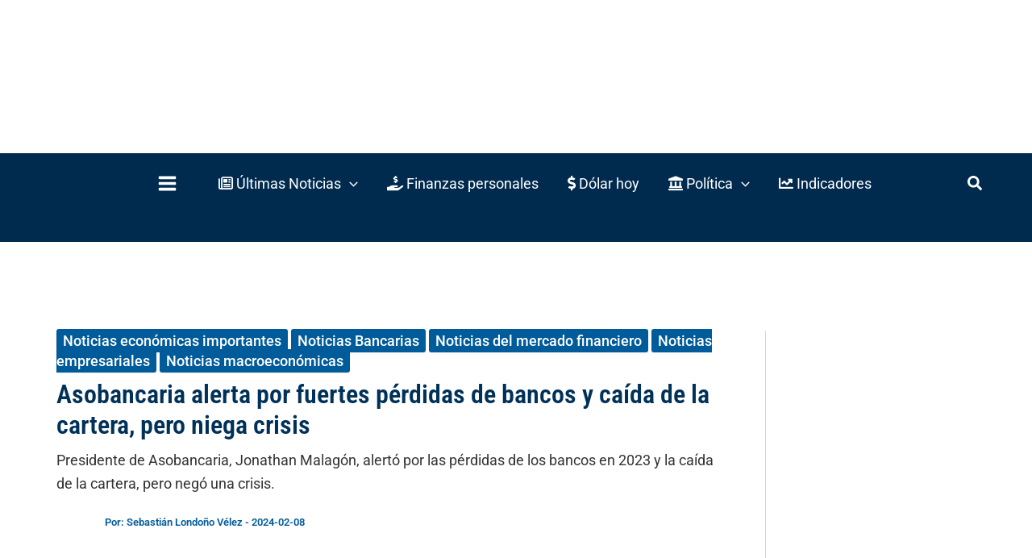

--- FILE ---
content_type: text/html; charset=UTF-8
request_url: https://www.valoraanalitik.com/alertan-fuertes-perdidas-bancos-caida-cartera/
body_size: 74359
content:
<!DOCTYPE html>

<script type="rocketlazyloadscript">
const whatsappIcon = document.querySelector("#colophon > div.site-primary-footer-wrap.ast-builder-grid-row-container.site-footer-focus-item.ast-builder-grid-row-3-equal.ast-builder-grid-row-tablet-3-equal.ast-builder-grid-row-mobile-full.ast-footer-row-stack.ast-footer-row-tablet-stack.ast-footer-row-mobile-stack > div > div > div.site-footer-primary-section-1.site-footer-section.site-footer-section-1 > div.ast-builder-layout-element.ast-flex.site-footer-focus-item > div > div > a.ast-builder-social-element.ast-inline-flex.ast-whatsapp.footer-social-item")
whatsappIcon.href = "https://www.whatsapp.com/channel/0029Va22HDvGzzKLsIsA330F";
</script>

<script type="rocketlazyloadscript">
const spanElement = document.querySelector('.ast-author-avatar');
const imgElement = document.querySelector('div.ast-post-format-.single-layout-1.ast-no-date-box > header > div.entry-meta > span.ast-author-avatar > img');
const authorName = document.querySelector("div.ast-post-format-.single-layout-1.ast-no-date-box > header > div.entry-meta > span.posted-by.vcard.author > a > span").textContent
imgElement.setAttribute("alt", authorName.trim())
imgElement.setAttribute("title", authorName.trim())
const linkElement = document.createElement('a');
const authorLink = document.querySelector('div.ast-post-format-.single-layout-1.ast-no-date-box > header > div.entry-meta > span.posted-by.vcard.author > a')
const hrefLink = authorLink.getAttribute("href");
linkElement.href = hrefLink;

linkElement.appendChild(imgElement);
spanElement.appendChild(linkElement);
</script>
<html lang="es" prefix="og: https://ogp.me/ns#">
<head><meta charset="UTF-8"><script type="b13a0d8951f48357ce4612bc-text/javascript">if(navigator.userAgent.match(/MSIE|Internet Explorer/i)||navigator.userAgent.match(/Trident\/7\..*?rv:11/i)){var href=document.location.href;if(!href.match(/[?&]nowprocket/)){if(href.indexOf("?")==-1){if(href.indexOf("#")==-1){document.location.href=href+"?nowprocket=1"}else{document.location.href=href.replace("#","?nowprocket=1#")}}else{if(href.indexOf("#")==-1){document.location.href=href+"&nowprocket=1"}else{document.location.href=href.replace("#","&nowprocket=1#")}}}}</script><script type="b13a0d8951f48357ce4612bc-text/javascript">(()=>{class RocketLazyLoadScripts{constructor(){this.v="2.0.3",this.userEvents=["keydown","keyup","mousedown","mouseup","mousemove","mouseover","mouseenter","mouseout","mouseleave","touchmove","touchstart","touchend","touchcancel","wheel","click","dblclick","input","visibilitychange"],this.attributeEvents=["onblur","onclick","oncontextmenu","ondblclick","onfocus","onmousedown","onmouseenter","onmouseleave","onmousemove","onmouseout","onmouseover","onmouseup","onmousewheel","onscroll","onsubmit"]}async t(){this.i(),this.o(),/iP(ad|hone)/.test(navigator.userAgent)&&this.h(),this.u(),this.l(this),this.m(),this.k(this),this.p(this),this._(),await Promise.all([this.R(),this.L()]),this.lastBreath=Date.now(),this.S(this),this.P(),this.D(),this.O(),this.M(),await this.C(this.delayedScripts.normal),await this.C(this.delayedScripts.defer),await this.C(this.delayedScripts.async),this.F("domReady"),await this.T(),await this.j(),await this.I(),this.F("windowLoad"),await this.A(),window.dispatchEvent(new Event("rocket-allScriptsLoaded")),this.everythingLoaded=!0,this.lastTouchEnd&&await new Promise((t=>setTimeout(t,500-Date.now()+this.lastTouchEnd))),this.H(),this.F("all"),this.U(),this.W()}i(){this.CSPIssue=sessionStorage.getItem("rocketCSPIssue"),document.addEventListener("securitypolicyviolation",(t=>{this.CSPIssue||"script-src-elem"!==t.violatedDirective||"data"!==t.blockedURI||(this.CSPIssue=!0,sessionStorage.setItem("rocketCSPIssue",!0))}),{isRocket:!0})}o(){window.addEventListener("pageshow",(t=>{this.persisted=t.persisted,this.realWindowLoadedFired=!0}),{isRocket:!0}),window.addEventListener("pagehide",(()=>{this.onFirstUserAction=null}),{isRocket:!0})}h(){let t;function e(e){t=e}window.addEventListener("touchstart",e,{isRocket:!0}),window.addEventListener("touchend",(function i(o){Math.abs(o.changedTouches[0].pageX-t.changedTouches[0].pageX)<10&&Math.abs(o.changedTouches[0].pageY-t.changedTouches[0].pageY)<10&&o.timeStamp-t.timeStamp<200&&(o.target.dispatchEvent(new PointerEvent("click",{target:o.target,bubbles:!0,cancelable:!0,detail:1})),event.preventDefault(),window.removeEventListener("touchstart",e,{isRocket:!0}),window.removeEventListener("touchend",i,{isRocket:!0}))}),{isRocket:!0})}q(t){this.userActionTriggered||("mousemove"!==t.type||this.firstMousemoveIgnored?"keyup"===t.type||"mouseover"===t.type||"mouseout"===t.type||(this.userActionTriggered=!0,this.onFirstUserAction&&this.onFirstUserAction()):this.firstMousemoveIgnored=!0),"click"===t.type&&t.preventDefault(),this.savedUserEvents.length>0&&(t.stopPropagation(),t.stopImmediatePropagation()),"touchstart"===this.lastEvent&&"touchend"===t.type&&(this.lastTouchEnd=Date.now()),"click"===t.type&&(this.lastTouchEnd=0),this.lastEvent=t.type,this.savedUserEvents.push(t)}u(){this.savedUserEvents=[],this.userEventHandler=this.q.bind(this),this.userEvents.forEach((t=>window.addEventListener(t,this.userEventHandler,{passive:!1,isRocket:!0})))}U(){this.userEvents.forEach((t=>window.removeEventListener(t,this.userEventHandler,{passive:!1,isRocket:!0}))),this.savedUserEvents.forEach((t=>{t.target.dispatchEvent(new window[t.constructor.name](t.type,t))}))}m(){this.eventsMutationObserver=new MutationObserver((t=>{const e="return false";for(const i of t){if("attributes"===i.type){const t=i.target.getAttribute(i.attributeName);t&&t!==e&&(i.target.setAttribute("data-rocket-"+i.attributeName,t),i.target["rocket"+i.attributeName]=new Function("event",t),i.target.setAttribute(i.attributeName,e))}"childList"===i.type&&i.addedNodes.forEach((t=>{if(t.nodeType===Node.ELEMENT_NODE)for(const i of t.attributes)this.attributeEvents.includes(i.name)&&i.value&&""!==i.value&&(t.setAttribute("data-rocket-"+i.name,i.value),t["rocket"+i.name]=new Function("event",i.value),t.setAttribute(i.name,e))}))}})),this.eventsMutationObserver.observe(document,{subtree:!0,childList:!0,attributeFilter:this.attributeEvents})}H(){this.eventsMutationObserver.disconnect(),this.attributeEvents.forEach((t=>{document.querySelectorAll("[data-rocket-"+t+"]").forEach((e=>{e.setAttribute(t,e.getAttribute("data-rocket-"+t)),e.removeAttribute("data-rocket-"+t)}))}))}k(t){Object.defineProperty(HTMLElement.prototype,"onclick",{get(){return this.rocketonclick||null},set(e){this.rocketonclick=e,this.setAttribute(t.everythingLoaded?"onclick":"data-rocket-onclick","this.rocketonclick(event)")}})}S(t){function e(e,i){let o=e[i];e[i]=null,Object.defineProperty(e,i,{get:()=>o,set(s){t.everythingLoaded?o=s:e["rocket"+i]=o=s}})}e(document,"onreadystatechange"),e(window,"onload"),e(window,"onpageshow");try{Object.defineProperty(document,"readyState",{get:()=>t.rocketReadyState,set(e){t.rocketReadyState=e},configurable:!0}),document.readyState="loading"}catch(t){console.log("WPRocket DJE readyState conflict, bypassing")}}l(t){this.originalAddEventListener=EventTarget.prototype.addEventListener,this.originalRemoveEventListener=EventTarget.prototype.removeEventListener,this.savedEventListeners=[],EventTarget.prototype.addEventListener=function(e,i,o){o&&o.isRocket||!t.B(e,this)&&!t.userEvents.includes(e)||t.B(e,this)&&!t.userActionTriggered||e.startsWith("rocket-")||t.everythingLoaded?t.originalAddEventListener.call(this,e,i,o):t.savedEventListeners.push({target:this,remove:!1,type:e,func:i,options:o})},EventTarget.prototype.removeEventListener=function(e,i,o){o&&o.isRocket||!t.B(e,this)&&!t.userEvents.includes(e)||t.B(e,this)&&!t.userActionTriggered||e.startsWith("rocket-")||t.everythingLoaded?t.originalRemoveEventListener.call(this,e,i,o):t.savedEventListeners.push({target:this,remove:!0,type:e,func:i,options:o})}}F(t){"all"===t&&(EventTarget.prototype.addEventListener=this.originalAddEventListener,EventTarget.prototype.removeEventListener=this.originalRemoveEventListener),this.savedEventListeners=this.savedEventListeners.filter((e=>{let i=e.type,o=e.target||window;return"domReady"===t&&"DOMContentLoaded"!==i&&"readystatechange"!==i||("windowLoad"===t&&"load"!==i&&"readystatechange"!==i&&"pageshow"!==i||(this.B(i,o)&&(i="rocket-"+i),e.remove?o.removeEventListener(i,e.func,e.options):o.addEventListener(i,e.func,e.options),!1))}))}p(t){let e;function i(e){return t.everythingLoaded?e:e.split(" ").map((t=>"load"===t||t.startsWith("load.")?"rocket-jquery-load":t)).join(" ")}function o(o){function s(e){const s=o.fn[e];o.fn[e]=o.fn.init.prototype[e]=function(){return this[0]===window&&t.userActionTriggered&&("string"==typeof arguments[0]||arguments[0]instanceof String?arguments[0]=i(arguments[0]):"object"==typeof arguments[0]&&Object.keys(arguments[0]).forEach((t=>{const e=arguments[0][t];delete arguments[0][t],arguments[0][i(t)]=e}))),s.apply(this,arguments),this}}if(o&&o.fn&&!t.allJQueries.includes(o)){const e={DOMContentLoaded:[],"rocket-DOMContentLoaded":[]};for(const t in e)document.addEventListener(t,(()=>{e[t].forEach((t=>t()))}),{isRocket:!0});o.fn.ready=o.fn.init.prototype.ready=function(i){function s(){parseInt(o.fn.jquery)>2?setTimeout((()=>i.bind(document)(o))):i.bind(document)(o)}return t.realDomReadyFired?!t.userActionTriggered||t.fauxDomReadyFired?s():e["rocket-DOMContentLoaded"].push(s):e.DOMContentLoaded.push(s),o([])},s("on"),s("one"),s("off"),t.allJQueries.push(o)}e=o}t.allJQueries=[],o(window.jQuery),Object.defineProperty(window,"jQuery",{get:()=>e,set(t){o(t)}})}P(){const t=new Map;document.write=document.writeln=function(e){const i=document.currentScript,o=document.createRange(),s=i.parentElement;let n=t.get(i);void 0===n&&(n=i.nextSibling,t.set(i,n));const c=document.createDocumentFragment();o.setStart(c,0),c.appendChild(o.createContextualFragment(e)),s.insertBefore(c,n)}}async R(){return new Promise((t=>{this.userActionTriggered?t():this.onFirstUserAction=t}))}async L(){return new Promise((t=>{document.addEventListener("DOMContentLoaded",(()=>{this.realDomReadyFired=!0,t()}),{isRocket:!0})}))}async I(){return this.realWindowLoadedFired?Promise.resolve():new Promise((t=>{window.addEventListener("load",t,{isRocket:!0})}))}M(){this.pendingScripts=[];this.scriptsMutationObserver=new MutationObserver((t=>{for(const e of t)e.addedNodes.forEach((t=>{"SCRIPT"!==t.tagName||t.noModule||t.isWPRocket||this.pendingScripts.push({script:t,promise:new Promise((e=>{const i=()=>{const i=this.pendingScripts.findIndex((e=>e.script===t));i>=0&&this.pendingScripts.splice(i,1),e()};t.addEventListener("load",i,{isRocket:!0}),t.addEventListener("error",i,{isRocket:!0}),setTimeout(i,1e3)}))})}))})),this.scriptsMutationObserver.observe(document,{childList:!0,subtree:!0})}async j(){await this.J(),this.pendingScripts.length?(await this.pendingScripts[0].promise,await this.j()):this.scriptsMutationObserver.disconnect()}D(){this.delayedScripts={normal:[],async:[],defer:[]},document.querySelectorAll("script[type$=rocketlazyloadscript]").forEach((t=>{t.hasAttribute("data-rocket-src")?t.hasAttribute("async")&&!1!==t.async?this.delayedScripts.async.push(t):t.hasAttribute("defer")&&!1!==t.defer||"module"===t.getAttribute("data-rocket-type")?this.delayedScripts.defer.push(t):this.delayedScripts.normal.push(t):this.delayedScripts.normal.push(t)}))}async _(){await this.L();let t=[];document.querySelectorAll("script[type$=rocketlazyloadscript][data-rocket-src]").forEach((e=>{let i=e.getAttribute("data-rocket-src");if(i&&!i.startsWith("data:")){i.startsWith("//")&&(i=location.protocol+i);try{const o=new URL(i).origin;o!==location.origin&&t.push({src:o,crossOrigin:e.crossOrigin||"module"===e.getAttribute("data-rocket-type")})}catch(t){}}})),t=[...new Map(t.map((t=>[JSON.stringify(t),t]))).values()],this.N(t,"preconnect")}async $(t){if(await this.G(),!0!==t.noModule||!("noModule"in HTMLScriptElement.prototype))return new Promise((e=>{let i;function o(){(i||t).setAttribute("data-rocket-status","executed"),e()}try{if(navigator.userAgent.includes("Firefox/")||""===navigator.vendor||this.CSPIssue)i=document.createElement("script"),[...t.attributes].forEach((t=>{let e=t.nodeName;"type"!==e&&("data-rocket-type"===e&&(e="type"),"data-rocket-src"===e&&(e="src"),i.setAttribute(e,t.nodeValue))})),t.text&&(i.text=t.text),t.nonce&&(i.nonce=t.nonce),i.hasAttribute("src")?(i.addEventListener("load",o,{isRocket:!0}),i.addEventListener("error",(()=>{i.setAttribute("data-rocket-status","failed-network"),e()}),{isRocket:!0}),setTimeout((()=>{i.isConnected||e()}),1)):(i.text=t.text,o()),i.isWPRocket=!0,t.parentNode.replaceChild(i,t);else{const i=t.getAttribute("data-rocket-type"),s=t.getAttribute("data-rocket-src");i?(t.type=i,t.removeAttribute("data-rocket-type")):t.removeAttribute("type"),t.addEventListener("load",o,{isRocket:!0}),t.addEventListener("error",(i=>{this.CSPIssue&&i.target.src.startsWith("data:")?(console.log("WPRocket: CSP fallback activated"),t.removeAttribute("src"),this.$(t).then(e)):(t.setAttribute("data-rocket-status","failed-network"),e())}),{isRocket:!0}),s?(t.fetchPriority="high",t.removeAttribute("data-rocket-src"),t.src=s):t.src="data:text/javascript;base64,"+window.btoa(unescape(encodeURIComponent(t.text)))}}catch(i){t.setAttribute("data-rocket-status","failed-transform"),e()}}));t.setAttribute("data-rocket-status","skipped")}async C(t){const e=t.shift();return e?(e.isConnected&&await this.$(e),this.C(t)):Promise.resolve()}O(){this.N([...this.delayedScripts.normal,...this.delayedScripts.defer,...this.delayedScripts.async],"preload")}N(t,e){this.trash=this.trash||[];let i=!0;var o=document.createDocumentFragment();t.forEach((t=>{const s=t.getAttribute&&t.getAttribute("data-rocket-src")||t.src;if(s&&!s.startsWith("data:")){const n=document.createElement("link");n.href=s,n.rel=e,"preconnect"!==e&&(n.as="script",n.fetchPriority=i?"high":"low"),t.getAttribute&&"module"===t.getAttribute("data-rocket-type")&&(n.crossOrigin=!0),t.crossOrigin&&(n.crossOrigin=t.crossOrigin),t.integrity&&(n.integrity=t.integrity),t.nonce&&(n.nonce=t.nonce),o.appendChild(n),this.trash.push(n),i=!1}})),document.head.appendChild(o)}W(){this.trash.forEach((t=>t.remove()))}async T(){try{document.readyState="interactive"}catch(t){}this.fauxDomReadyFired=!0;try{await this.G(),document.dispatchEvent(new Event("rocket-readystatechange")),await this.G(),document.rocketonreadystatechange&&document.rocketonreadystatechange(),await this.G(),document.dispatchEvent(new Event("rocket-DOMContentLoaded")),await this.G(),window.dispatchEvent(new Event("rocket-DOMContentLoaded"))}catch(t){console.error(t)}}async A(){try{document.readyState="complete"}catch(t){}try{await this.G(),document.dispatchEvent(new Event("rocket-readystatechange")),await this.G(),document.rocketonreadystatechange&&document.rocketonreadystatechange(),await this.G(),window.dispatchEvent(new Event("rocket-load")),await this.G(),window.rocketonload&&window.rocketonload(),await this.G(),this.allJQueries.forEach((t=>t(window).trigger("rocket-jquery-load"))),await this.G();const t=new Event("rocket-pageshow");t.persisted=this.persisted,window.dispatchEvent(t),await this.G(),window.rocketonpageshow&&window.rocketonpageshow({persisted:this.persisted})}catch(t){console.error(t)}}async G(){Date.now()-this.lastBreath>45&&(await this.J(),this.lastBreath=Date.now())}async J(){return document.hidden?new Promise((t=>setTimeout(t))):new Promise((t=>requestAnimationFrame(t)))}B(t,e){return e===document&&"readystatechange"===t||(e===document&&"DOMContentLoaded"===t||(e===window&&"DOMContentLoaded"===t||(e===window&&"load"===t||e===window&&"pageshow"===t)))}static run(){(new RocketLazyLoadScripts).t()}}RocketLazyLoadScripts.run()})();</script>

<meta name="author" content="Valora Analitik"/>
<meta name="genre" content="News"/>
<meta name="geo.placename" content="Colombia"/>
<meta name="geo.position" content="6.2071771,-75.5717531"/>
<meta name="geo.region" content="CO"/>
<meta name="google" content="notranslate"/>
<meta name="ICBM" content="6.2071771,-75.5717531"/>
<meta name="language" content="spanish"/>
<script type="application/ld+json">
    {
      "@context": "https://schema.org",
      "@type": "Organization",
      "url": "https://www.valoraanalitik.com",
      "logo": "https://www.valoraanalitik.com/wp-content/uploads/2023/01/logo-600x60-rectangular.png"
    }
</script>

<script type="application/ld+json">
    {
      "@context": "https://schema.org",
      "@type": "WebSite",
      "url": "https://www.valoraanalitik.com/",
      "potentialAction": {
        "@type": "SearchAction",
        "target": "https://www.valoraanalitik.com/?s={search_term_string}",
        "query-input": "required name=search_term_string"
      }
    }
</script>


<link rel="dns-prefetch" href="https://ga.getresponse.com">
<link rel="preconnect" href="https://ga.getresponse.com" crossorigin>
<link rel="preconnect" href="https://securepubads.g.doubleclick.net">

<meta name="viewport" content="width=device-width, initial-scale=1">
	<link rel="profile" href="https://gmpg.org/xfn/11"> 
	
<script data-minify="1" src="https://www.valoraanalitik.com/wp-content/cache/min/1/jquery-3.7.0.min.js?ver=1766521499" type="b13a0d8951f48357ce4612bc-text/javascript"></script>
<script data-minify="1" src="https://www.valoraanalitik.com/wp-content/cache/min/1/nota-recomendada/recomendado-v2.js?ver=1766521499" type="b13a0d8951f48357ce4612bc-text/javascript"></script>
<link rel="preload" href="https://www.valoraanalitik.com/wp-content/astra-local-fonts/roboto/KFOMCnqEu92Fr1ME7kSn66aGLdTylUAMQXC89YmC2DPNWubEbVmUiAo.woff2" as="font" type="font/woff2" crossorigin><link rel="preload" href="https://www.valoraanalitik.com/wp-content/astra-local-fonts/roboto-condensed/ieVl2ZhZI2eCN5jzbjEETS9weq8-19K7DQ.woff2" as="font" type="font/woff2" crossorigin>	<style>img:is([sizes="auto" i], [sizes^="auto," i]) { contain-intrinsic-size: 3000px 1500px }</style>
	
<!-- Optimización en motores de búsqueda por Rank Math PRO -  https://rankmath.com/ -->
<title>Alerta por fuertes pérdidas de bancos y caída de la cartera</title><link rel="stylesheet" href="https://www.valoraanalitik.com/wp-content/cache/fonts/1/google-fonts/css/c/0/9/0c7297bb922c3ac06cfff756756cf.css" data-wpr-hosted-gf-parameters="family=Open%20Sans&display=swap"/>
<meta name="description" content="Presidente de Asobancaria, Jonathan Malagón, alertó por las pérdidas de los bancos en 2023 y la caída de la cartera, pero negó una crisis."/>
<meta name="robots" content="follow, index, max-snippet:-1, max-video-preview:-1, max-image-preview:large"/>
<link rel="canonical" href="https://www.valoraanalitik.com/alertan-fuertes-perdidas-bancos-caida-cartera/" />
<meta property="og:locale" content="es_ES" />
<meta property="og:type" content="article" />
<meta property="og:title" content="Alerta por fuertes pérdidas de bancos y caída de la cartera" />
<meta property="og:description" content="Presidente de Asobancaria, Jonathan Malagón, alertó por las pérdidas de los bancos en 2023 y la caída de la cartera, pero negó una crisis." />
<meta property="og:url" content="https://www.valoraanalitik.com/alertan-fuertes-perdidas-bancos-caida-cartera/" />
<meta property="og:site_name" content="Valora Analitik" />
<meta property="article:publisher" content="https://www.facebook.com/ValoraAnalitik/" />
<meta property="article:author" content="https://www.facebook.com/valoraanalitik" />
<meta property="article:tag" content="Asobancaria" />
<meta property="article:tag" content="Bancos" />
<meta property="article:tag" content="sector financiero" />
<meta property="article:tag" content="sistema financiero" />
<meta property="article:section" content="Noticias económicas importantes" />
<meta property="og:updated_time" content="2024-02-08T11:51:29-05:00" />
<meta property="og:image" content="https://www.valoraanalitik.com/wp-content/uploads/2023/02/Jonathan-Malagon-presidente-de-Asobancaria.jpg" />
<meta property="og:image:secure_url" content="https://www.valoraanalitik.com/wp-content/uploads/2023/02/Jonathan-Malagon-presidente-de-Asobancaria.jpg" />
<meta property="og:image:width" content="1200" />
<meta property="og:image:height" content="700" />
<meta property="og:image:alt" content="Gremio de bancos de Colombia respalda reducción de tasas de interés de tarjetas de crédito" />
<meta property="og:image:type" content="image/jpeg" />
<meta property="article:published_time" content="2024-02-08T11:48:00-05:00" />
<meta property="article:modified_time" content="2024-02-08T11:51:29-05:00" />
<meta name="twitter:card" content="summary_large_image" />
<meta name="twitter:title" content="Alerta por fuertes pérdidas de bancos y caída de la cartera" />
<meta name="twitter:description" content="Presidente de Asobancaria, Jonathan Malagón, alertó por las pérdidas de los bancos en 2023 y la caída de la cartera, pero negó una crisis." />
<meta name="twitter:site" content="@ValoraAnalitik" />
<meta name="twitter:creator" content="@ValoraAnalitik" />
<meta name="twitter:image" content="https://www.valoraanalitik.com/wp-content/uploads/2023/02/Jonathan-Malagon-presidente-de-Asobancaria.jpg" />
<meta name="twitter:label1" content="Escrito por" />
<meta name="twitter:data1" content="Sebastián Londoño Vélez" />
<meta name="twitter:label2" content="Tiempo de lectura" />
<meta name="twitter:data2" content="2 minutos" />
<script type="application/ld+json" class="rank-math-schema-pro">{"@context":"https://schema.org","@graph":[{"@type":"Place","@id":"https://www.valoraanalitik.com/#place","geo":{"@type":"GeoCoordinates","latitude":"6.207496532041857","longitude":" -75.57185302331546"},"hasMap":"https://www.google.com/maps/search/?api=1&amp;query=6.207496532041857, -75.57185302331546","address":{"@type":"PostalAddress","streetAddress":"Cr 43A No. 5A - 113 Of. 2020","addressLocality":"Medell\u00edn","addressRegion":"Antioquia","postalCode":"050022","addressCountry":"CO"}},{"@type":["NewsMediaOrganization","Organization"],"@id":"https://www.valoraanalitik.com/#organization","name":"Valora Analitik","url":"https://www.valoraanalitik.com","sameAs":["https://www.facebook.com/ValoraAnalitik/","https://twitter.com/ValoraAnalitik","https://www.instagram.com/Valora_Analitik/","https://www.linkedin.com/company/valora-analitik/","https://whatsapp.com/channel/0029Va22HDvGzzKLsIsA330F","https://www.youtube.com/@ValoraAnalitik","https://www.dailymotion.com/valoraanalitik","https://www.tiktok.com/@valoraanalitik","https://es.wikipedia.org/wiki/Valora_Analitik","http://t.me/valoraanalitik"],"email":"info@valoraanalitik.com","address":{"@type":"PostalAddress","streetAddress":"Cr 43A No. 5A - 113 Of. 2020","addressLocality":"Medell\u00edn","addressRegion":"Antioquia","postalCode":"050022","addressCountry":"CO"},"logo":{"@type":"ImageObject","@id":"https://www.valoraanalitik.com/#logo","url":"https://www.valoraanalitik.com/wp-content/uploads/2023/01/logo-600x60-rectangular.png","contentUrl":"https://www.valoraanalitik.com/wp-content/uploads/2023/01/logo-600x60-rectangular.png","caption":"Valora Analitik","inLanguage":"es","width":"600","height":"60"},"contactPoint":[{"@type":"ContactPoint","telephone":"+573213307515","contactType":"customer support"}],"description":"Informaci\u00f3n de alto impacto para quienes toman decisiones","legalName":"Valora Inversiones SAS","vatID":"900.811.192-0","numberOfEmployees":{"@type":"QuantitativeValue","value":"30"},"location":{"@id":"https://www.valoraanalitik.com/#place"}},{"@type":"WebSite","@id":"https://www.valoraanalitik.com/#website","url":"https://www.valoraanalitik.com","name":"Valora Analitik","alternateName":"ValoraAnalitik","publisher":{"@id":"https://www.valoraanalitik.com/#organization"},"inLanguage":"es"},{"@type":"ImageObject","@id":"https://www.valoraanalitik.com/wp-content/uploads/2023/02/Jonathan-Malagon-presidente-de-Asobancaria.jpg","url":"https://www.valoraanalitik.com/wp-content/uploads/2023/02/Jonathan-Malagon-presidente-de-Asobancaria.jpg","width":"1200","height":"700","caption":"Gremio de bancos de Colombia respalda reducci\u00f3n de tasas de inter\u00e9s de tarjetas de cr\u00e9dito","inLanguage":"es"},{"@type":"BreadcrumbList","@id":"https://www.valoraanalitik.com/alertan-fuertes-perdidas-bancos-caida-cartera/#breadcrumb","itemListElement":[{"@type":"ListItem","position":"1","item":{"@id":"https://www.valoraanalitik.com","name":"Inicio"}},{"@type":"ListItem","position":"2","item":{"@id":"https://www.valoraanalitik.com/noticias-economicas-importantes/","name":"Noticias econ\u00f3micas importantes"}},{"@type":"ListItem","position":"3","item":{"@id":"https://www.valoraanalitik.com/alertan-fuertes-perdidas-bancos-caida-cartera/","name":"Asobancaria alerta por fuertes p\u00e9rdidas de bancos y ca\u00edda de la cartera, pero niega crisis"}}]},{"@type":"WebPage","@id":"https://www.valoraanalitik.com/alertan-fuertes-perdidas-bancos-caida-cartera/#webpage","url":"https://www.valoraanalitik.com/alertan-fuertes-perdidas-bancos-caida-cartera/","name":"Alerta por fuertes p\u00e9rdidas de bancos y ca\u00edda de la cartera","datePublished":"2024-02-08T11:48:00-05:00","dateModified":"2024-02-08T11:51:29-05:00","isPartOf":{"@id":"https://www.valoraanalitik.com/#website"},"primaryImageOfPage":{"@id":"https://www.valoraanalitik.com/wp-content/uploads/2023/02/Jonathan-Malagon-presidente-de-Asobancaria.jpg"},"inLanguage":"es","breadcrumb":{"@id":"https://www.valoraanalitik.com/alertan-fuertes-perdidas-bancos-caida-cartera/#breadcrumb"}},{"@type":"Person","@id":"https://www.valoraanalitik.com/author/sebastian-londono/","name":"Sebasti\u00e1n Londo\u00f1o V\u00e9lez","description":"Comunicador social y periodista, y mag\u00edster en Periodismo. Premio Nacional de Periodismo de Analdex 2024 y Premio de Periodismo del Concejo\u00a0de\u00a0Medell\u00edn 2024.","url":"https://www.valoraanalitik.com/author/sebastian-londono/","image":{"@type":"ImageObject","@id":"https://www.valoraanalitik.com/wp-content/uploads/2025/04/sebas-londono-150x150.jpg","url":"https://www.valoraanalitik.com/wp-content/uploads/2025/04/sebas-londono-150x150.jpg","caption":"Sebasti\u00e1n Londo\u00f1o V\u00e9lez","inLanguage":"es"},"sameAs":["https://www.valoraanalitik.com"],"worksFor":{"@id":"https://www.valoraanalitik.com/#organization"}},{"@type":"NewsArticle","headline":"Alerta por fuertes p\u00e9rdidas de bancos y ca\u00edda de la cartera","keywords":"Alertan por p\u00e9rdidas y menor cartera de bancos","datePublished":"2024-02-08T11:48:00-05:00","dateModified":"2024-02-08T11:51:29-05:00","articleSection":"Noticias Bancarias, Noticias del mercado financiero, Noticias econ\u00f3micas importantes, Noticias empresariales, Noticias macroecon\u00f3micas","author":{"@id":"https://www.valoraanalitik.com/author/sebastian-londono/","name":"Sebasti\u00e1n Londo\u00f1o V\u00e9lez"},"publisher":{"@id":"https://www.valoraanalitik.com/#organization"},"description":"Presidente de Asobancaria, Jonathan Malag\u00f3n, alert\u00f3 por las p\u00e9rdidas de los bancos en 2023 y la ca\u00edda de la cartera, pero neg\u00f3 una crisis.","name":"Alerta por fuertes p\u00e9rdidas de bancos y ca\u00edda de la cartera","@id":"https://www.valoraanalitik.com/alertan-fuertes-perdidas-bancos-caida-cartera/#richSnippet","isPartOf":{"@id":"https://www.valoraanalitik.com/alertan-fuertes-perdidas-bancos-caida-cartera/#webpage"},"image":{"@id":"https://www.valoraanalitik.com/wp-content/uploads/2023/02/Jonathan-Malagon-presidente-de-Asobancaria.jpg"},"inLanguage":"es","mainEntityOfPage":{"@id":"https://www.valoraanalitik.com/alertan-fuertes-perdidas-bancos-caida-cartera/#webpage"}}]}</script>
<!-- /Plugin Rank Math WordPress SEO -->

<link rel='dns-prefetch' href='//use.fontawesome.com' />

<link rel="alternate" type="application/rss+xml" title="Valora Analitik &raquo; Feed" href="https://www.valoraanalitik.com/feed/" />
<link rel="alternate" type="application/rss+xml" title="Valora Analitik &raquo; Feed de los comentarios" href="https://www.valoraanalitik.com/comments/feed/" />
<link rel='stylesheet' id='astra-theme-css-css' href='https://www.valoraanalitik.com/wp-content/themes/astra/assets/css/minified/main.min.css?ver=4.9.2' media='all' />
<style id='astra-theme-css-inline-css'>
:root{--ast-post-nav-space:0;--ast-container-default-xlg-padding:2.5em;--ast-container-default-lg-padding:2.5em;--ast-container-default-slg-padding:2em;--ast-container-default-md-padding:2.5em;--ast-container-default-sm-padding:2.5em;--ast-container-default-xs-padding:2.4em;--ast-container-default-xxs-padding:1.8em;--ast-code-block-background:#ECEFF3;--ast-comment-inputs-background:#F9FAFB;--ast-normal-container-width:1400px;--ast-narrow-container-width:750px;--ast-blog-title-font-weight:600;--ast-blog-meta-weight:600;--ast-global-color-primary:var(--ast-global-color-5);--ast-global-color-secondary:var(--ast-global-color-4);--ast-global-color-alternate-background:var(--ast-global-color-7);--ast-global-color-subtle-background:var(--ast-global-color-6);--ast-bg-style-guide:#F8FAFC;--ast-shadow-style-guide:0px 0px 4px 0 #00000057;--ast-global-dark-bg-style:#fff;--ast-global-dark-lfs:#fbfbfb;--ast-widget-bg-color:#fafafa;--ast-wc-container-head-bg-color:#fbfbfb;--ast-title-layout-bg:#eeeeee;--ast-search-border-color:#e7e7e7;--ast-lifter-hover-bg:#e6e6e6;--ast-gallery-block-color:#000;--srfm-color-input-label:var(--ast-global-color-2);}html{font-size:112.5%;}a{color:#005b9a;}a:hover,a:focus{color:#003159;}body,button,input,select,textarea,.ast-button,.ast-custom-button{font-family:'Roboto',sans-serif;font-weight:400;font-size:18px;font-size:1rem;line-height:var(--ast-body-line-height,1.65);}blockquote{color:#000000;}h1,.entry-content h1,h2,.entry-content h2,h3,.entry-content h3,h4,.entry-content h4,h5,.entry-content h5,h6,.entry-content h6,.site-title,.site-title a{font-family:'Roboto Condensed',sans-serif;font-weight:600;}.ast-site-identity .site-title a{color:var(--ast-global-color-2);}.site-title{font-size:26px;font-size:1.4444444444444rem;display:none;}header .custom-logo-link img{max-width:230px;width:230px;}.astra-logo-svg{width:230px;}.site-header .site-description{font-size:15px;font-size:0.83333333333333rem;display:none;}.entry-title{font-size:20px;font-size:1.1111111111111rem;}.ast-blog-single-element.ast-taxonomy-container a{font-size:14px;font-size:0.77777777777778rem;}.ast-blog-meta-container{font-size:16px;font-size:0.88888888888889rem;}.archive .ast-article-post .ast-article-inner,.blog .ast-article-post .ast-article-inner,.archive .ast-article-post .ast-article-inner:hover,.blog .ast-article-post .ast-article-inner:hover{border-top-left-radius:6px;border-top-right-radius:6px;border-bottom-right-radius:6px;border-bottom-left-radius:6px;overflow:hidden;}h1,.entry-content h1{font-size:36px;font-size:2rem;font-weight:600;font-family:'Roboto Condensed',sans-serif;line-height:1.4em;}h2,.entry-content h2{font-size:30px;font-size:1.6666666666667rem;font-weight:600;font-family:'Roboto Condensed',sans-serif;line-height:1.3em;}h3,.entry-content h3{font-size:24px;font-size:1.3333333333333rem;font-weight:600;font-family:'Roboto Condensed',sans-serif;line-height:1.3em;}h4,.entry-content h4{font-size:20px;font-size:1.1111111111111rem;line-height:1.2em;font-weight:600;font-family:'Roboto Condensed',sans-serif;}h5,.entry-content h5{font-size:18px;font-size:1rem;line-height:1.2em;font-weight:600;font-family:'Roboto Condensed',sans-serif;}h6,.entry-content h6{font-size:16px;font-size:0.88888888888889rem;line-height:1.25em;font-weight:600;font-family:'Roboto Condensed',sans-serif;}::selection{background-color:#005b9a;color:#ffffff;}body,h1,.entry-title a,.entry-content h1,h2,.entry-content h2,h3,.entry-content h3,h4,.entry-content h4,h5,.entry-content h5,h6,.entry-content h6{color:#333333;}.tagcloud a:hover,.tagcloud a:focus,.tagcloud a.current-item{color:#ffffff;border-color:#005b9a;background-color:#005b9a;}input:focus,input[type="text"]:focus,input[type="email"]:focus,input[type="url"]:focus,input[type="password"]:focus,input[type="reset"]:focus,input[type="search"]:focus,textarea:focus{border-color:#005b9a;}input[type="radio"]:checked,input[type=reset],input[type="checkbox"]:checked,input[type="checkbox"]:hover:checked,input[type="checkbox"]:focus:checked,input[type=range]::-webkit-slider-thumb{border-color:#005b9a;background-color:#005b9a;box-shadow:none;}.site-footer a:hover + .post-count,.site-footer a:focus + .post-count{background:#005b9a;border-color:#005b9a;}.single .nav-links .nav-previous,.single .nav-links .nav-next{color:#005b9a;}.entry-meta,.entry-meta *{line-height:1.45;color:#005b9a;}.entry-meta a:not(.ast-button):hover,.entry-meta a:not(.ast-button):hover *,.entry-meta a:not(.ast-button):focus,.entry-meta a:not(.ast-button):focus *,.page-links > .page-link,.page-links .page-link:hover,.post-navigation a:hover{color:#003159;}#cat option,.secondary .calendar_wrap thead a,.secondary .calendar_wrap thead a:visited{color:#005b9a;}.secondary .calendar_wrap #today,.ast-progress-val span{background:#005b9a;}.secondary a:hover + .post-count,.secondary a:focus + .post-count{background:#005b9a;border-color:#005b9a;}.calendar_wrap #today > a{color:#ffffff;}.page-links .page-link,.single .post-navigation a{color:#333333;}.ast-search-menu-icon .search-form button.search-submit{padding:0 4px;}.ast-search-menu-icon form.search-form{padding-right:0;}.ast-search-menu-icon.slide-search input.search-field{width:0;}.ast-header-search .ast-search-menu-icon.ast-dropdown-active .search-form,.ast-header-search .ast-search-menu-icon.ast-dropdown-active .search-field:focus{transition:all 0.2s;}.search-form input.search-field:focus{outline:none;}.ast-search-menu-icon .search-form button.search-submit:focus,.ast-theme-transparent-header .ast-header-search .ast-dropdown-active .ast-icon,.ast-theme-transparent-header .ast-inline-search .search-field:focus .ast-icon{color:var(--ast-global-color-1);}.ast-header-search .slide-search .search-form{border:2px solid var(--ast-global-color-0);}.ast-header-search .slide-search .search-field{background-color:(--ast-global-dark-bg-style);}.ast-archive-title{color:#003159;}.widget-title{font-size:25px;font-size:1.3888888888889rem;color:#003159;}.single .ast-author-details .author-title{color:#003159;}#secondary,#secondary button,#secondary input,#secondary select,#secondary textarea{font-size:18px;font-size:1rem;}.ast-single-post .entry-content a,.ast-comment-content a:not(.ast-comment-edit-reply-wrap a){text-decoration:underline;}.ast-single-post .elementor-widget-button .elementor-button,.ast-single-post .entry-content .uagb-tab a,.ast-single-post .entry-content .uagb-ifb-cta a,.ast-single-post .entry-content .uabb-module-content a,.ast-single-post .entry-content .uagb-post-grid a,.ast-single-post .entry-content .uagb-timeline a,.ast-single-post .entry-content .uagb-toc__wrap a,.ast-single-post .entry-content .uagb-taxomony-box a,.ast-single-post .entry-content .woocommerce a,.entry-content .wp-block-latest-posts > li > a,.ast-single-post .entry-content .wp-block-file__button,li.ast-post-filter-single,.ast-single-post .ast-comment-content .comment-reply-link,.ast-single-post .ast-comment-content .comment-edit-link{text-decoration:none;}.ast-search-menu-icon.slide-search a:focus-visible:focus-visible,.astra-search-icon:focus-visible,#close:focus-visible,a:focus-visible,.ast-menu-toggle:focus-visible,.site .skip-link:focus-visible,.wp-block-loginout input:focus-visible,.wp-block-search.wp-block-search__button-inside .wp-block-search__inside-wrapper,.ast-header-navigation-arrow:focus-visible,.woocommerce .wc-proceed-to-checkout > .checkout-button:focus-visible,.woocommerce .woocommerce-MyAccount-navigation ul li a:focus-visible,.ast-orders-table__row .ast-orders-table__cell:focus-visible,.woocommerce .woocommerce-order-details .order-again > .button:focus-visible,.woocommerce .woocommerce-message a.button.wc-forward:focus-visible,.woocommerce #minus_qty:focus-visible,.woocommerce #plus_qty:focus-visible,a#ast-apply-coupon:focus-visible,.woocommerce .woocommerce-info a:focus-visible,.woocommerce .astra-shop-summary-wrap a:focus-visible,.woocommerce a.wc-forward:focus-visible,#ast-apply-coupon:focus-visible,.woocommerce-js .woocommerce-mini-cart-item a.remove:focus-visible,#close:focus-visible,.button.search-submit:focus-visible,#search_submit:focus,.normal-search:focus-visible,.ast-header-account-wrap:focus-visible,.woocommerce .ast-on-card-button.ast-quick-view-trigger:focus{outline-style:dotted;outline-color:inherit;outline-width:thin;}input:focus,input[type="text"]:focus,input[type="email"]:focus,input[type="url"]:focus,input[type="password"]:focus,input[type="reset"]:focus,input[type="search"]:focus,input[type="number"]:focus,textarea:focus,.wp-block-search__input:focus,[data-section="section-header-mobile-trigger"] .ast-button-wrap .ast-mobile-menu-trigger-minimal:focus,.ast-mobile-popup-drawer.active .menu-toggle-close:focus,.woocommerce-ordering select.orderby:focus,#ast-scroll-top:focus,#coupon_code:focus,.woocommerce-page #comment:focus,.woocommerce #reviews #respond input#submit:focus,.woocommerce a.add_to_cart_button:focus,.woocommerce .button.single_add_to_cart_button:focus,.woocommerce .woocommerce-cart-form button:focus,.woocommerce .woocommerce-cart-form__cart-item .quantity .qty:focus,.woocommerce .woocommerce-billing-fields .woocommerce-billing-fields__field-wrapper .woocommerce-input-wrapper > .input-text:focus,.woocommerce #order_comments:focus,.woocommerce #place_order:focus,.woocommerce .woocommerce-address-fields .woocommerce-address-fields__field-wrapper .woocommerce-input-wrapper > .input-text:focus,.woocommerce .woocommerce-MyAccount-content form button:focus,.woocommerce .woocommerce-MyAccount-content .woocommerce-EditAccountForm .woocommerce-form-row .woocommerce-Input.input-text:focus,.woocommerce .ast-woocommerce-container .woocommerce-pagination ul.page-numbers li a:focus,body #content .woocommerce form .form-row .select2-container--default .select2-selection--single:focus,#ast-coupon-code:focus,.woocommerce.woocommerce-js .quantity input[type=number]:focus,.woocommerce-js .woocommerce-mini-cart-item .quantity input[type=number]:focus,.woocommerce p#ast-coupon-trigger:focus{border-style:dotted;border-color:inherit;border-width:thin;}input{outline:none;}.site-logo-img img{ transition:all 0.2s linear;}body .ast-oembed-container *{position:absolute;top:0;width:100%;height:100%;left:0;}body .wp-block-embed-pocket-casts .ast-oembed-container *{position:unset;}.ast-single-post-featured-section + article {margin-top: 2em;}.site-content .ast-single-post-featured-section img {width: 100%;overflow: hidden;object-fit: cover;}.site > .ast-single-related-posts-container {margin-top: 0;}@media (min-width: 922px) {.ast-desktop .ast-container--narrow {max-width: var(--ast-narrow-container-width);margin: 0 auto;}}#secondary {margin: 4em 0 2.5em;word-break: break-word;line-height: 2;}#secondary li {margin-bottom: 0.75em;}#secondary li:last-child {margin-bottom: 0;}@media (max-width: 768px) {.js_active .ast-plain-container.ast-single-post #secondary {margin-top: 1.5em;}}.ast-separate-container.ast-two-container #secondary .widget {background-color: #fff;padding: 2em;margin-bottom: 2em;}@media (min-width: 993px) {.ast-left-sidebar #secondary {padding-right: 60px;}.ast-right-sidebar #secondary {padding-left: 60px;}}@media (max-width: 993px) {.ast-right-sidebar #secondary {padding-left: 30px;}.ast-left-sidebar #secondary {padding-right: 30px;}}@media (min-width: 993px) {.ast-page-builder-template.ast-left-sidebar #secondary {padding-left: 60px;}.ast-page-builder-template.ast-right-sidebar #secondary {padding-right: 60px;}}@media (max-width: 993px) {.ast-page-builder-template.ast-right-sidebar #secondary {padding-right: 30px;}.ast-page-builder-template.ast-left-sidebar #secondary {padding-left: 30px;}}input[type="text"],input[type="number"],input[type="email"],input[type="url"],input[type="password"],input[type="search"],input[type=reset],input[type=tel],input[type=date],select,textarea{font-size:16px;font-style:normal;font-weight:400;line-height:24px;width:100%;padding:12px 16px;border-radius:4px;box-shadow:0px 1px 2px 0px rgba(0,0,0,0.05);color:var(--ast-form-input-text,#475569);}input[type="text"],input[type="number"],input[type="email"],input[type="url"],input[type="password"],input[type="search"],input[type=reset],input[type=tel],input[type=date],select{height:40px;}input[type="date"]{border-width:1px;border-style:solid;border-color:var(--ast-border-color);background:var( --ast-global-color-secondary,--ast-global-color-5 );}input[type="text"]:focus,input[type="number"]:focus,input[type="email"]:focus,input[type="url"]:focus,input[type="password"]:focus,input[type="search"]:focus,input[type=reset]:focus,input[type="tel"]:focus,input[type="date"]:focus,select:focus,textarea:focus{border-color:#046BD2;box-shadow:none;outline:none;color:var(--ast-form-input-focus-text,#475569);}label,legend{color:#111827;font-size:14px;font-style:normal;font-weight:500;line-height:20px;}select{padding:6px 10px;}fieldset{padding:30px;border-radius:4px;}button,.ast-button,.button,input[type="button"],input[type="reset"],input[type="submit"]{border-radius:4px;box-shadow:0px 1px 2px 0px rgba(0,0,0,0.05);}:root{--ast-comment-inputs-background:#FFF;}::placeholder{color:var(--ast-form-field-color,#9CA3AF);}::-ms-input-placeholder{color:var(--ast-form-field-color,#9CA3AF);}@media (max-width:921.9px){#ast-desktop-header{display:none;}}@media (min-width:922px){#ast-mobile-header{display:none;}}.wp-block-buttons.aligncenter{justify-content:center;}@media (max-width:921px){.ast-theme-transparent-header #primary,.ast-theme-transparent-header #secondary{padding:0;}}@media (max-width:921px){.ast-plain-container.ast-no-sidebar #primary{padding:0;}}.ast-plain-container.ast-no-sidebar #primary{margin-top:0;margin-bottom:0;}@media (min-width:1200px){.ast-plain-container.ast-no-sidebar #primary{margin-top:60px;margin-bottom:60px;}}@media (max-width:544px){.ast-separate-container #primary,.ast-narrow-container #primary{padding-top:0px;}}@media (max-width:544px){.ast-separate-container #primary,.ast-narrow-container #primary{padding-bottom:0px;}}.wp-block-button.is-style-outline .wp-block-button__link{border-color:#005b9a;}div.wp-block-button.is-style-outline > .wp-block-button__link:not(.has-text-color),div.wp-block-button.wp-block-button__link.is-style-outline:not(.has-text-color){color:#005b9a;}.wp-block-button.is-style-outline .wp-block-button__link:hover,.wp-block-buttons .wp-block-button.is-style-outline .wp-block-button__link:focus,.wp-block-buttons .wp-block-button.is-style-outline > .wp-block-button__link:not(.has-text-color):hover,.wp-block-buttons .wp-block-button.wp-block-button__link.is-style-outline:not(.has-text-color):hover{color:#ffffff;background-color:#003159;border-color:#003159;}.post-page-numbers.current .page-link,.ast-pagination .page-numbers.current{color:#ffffff;border-color:#005b9a;background-color:#005b9a;}.wp-block-buttons .wp-block-button.is-style-outline .wp-block-button__link.wp-element-button,.ast-outline-button,.wp-block-uagb-buttons-child .uagb-buttons-repeater.ast-outline-button{border-color:#005b9a;font-family:inherit;font-weight:500;font-size:16px;font-size:0.88888888888889rem;line-height:1em;padding-top:13px;padding-right:30px;padding-bottom:13px;padding-left:30px;}.wp-block-buttons .wp-block-button.is-style-outline > .wp-block-button__link:not(.has-text-color),.wp-block-buttons .wp-block-button.wp-block-button__link.is-style-outline:not(.has-text-color),.ast-outline-button{color:#005b9a;}.wp-block-button.is-style-outline .wp-block-button__link:hover,.wp-block-buttons .wp-block-button.is-style-outline .wp-block-button__link:focus,.wp-block-buttons .wp-block-button.is-style-outline > .wp-block-button__link:not(.has-text-color):hover,.wp-block-buttons .wp-block-button.wp-block-button__link.is-style-outline:not(.has-text-color):hover,.ast-outline-button:hover,.ast-outline-button:focus,.wp-block-uagb-buttons-child .uagb-buttons-repeater.ast-outline-button:hover,.wp-block-uagb-buttons-child .uagb-buttons-repeater.ast-outline-button:focus{color:#ffffff;background-color:#003159;border-color:#003159;}.ast-single-post .entry-content a.ast-outline-button,.ast-single-post .entry-content .is-style-outline>.wp-block-button__link{text-decoration:none;}.wp-block-button .wp-block-button__link.wp-element-button.is-style-outline:not(.has-background),.wp-block-button.is-style-outline>.wp-block-button__link.wp-element-button:not(.has-background),.ast-outline-button{background-color:transparent;}.uagb-buttons-repeater.ast-outline-button{border-radius:9999px;}@media (max-width:921px){.wp-block-buttons .wp-block-button.is-style-outline .wp-block-button__link.wp-element-button,.ast-outline-button,.wp-block-uagb-buttons-child .uagb-buttons-repeater.ast-outline-button{padding-top:12px;padding-right:28px;padding-bottom:12px;padding-left:28px;}}@media (max-width:544px){.wp-block-buttons .wp-block-button.is-style-outline .wp-block-button__link.wp-element-button,.ast-outline-button,.wp-block-uagb-buttons-child .uagb-buttons-repeater.ast-outline-button{padding-top:10px;padding-right:24px;padding-bottom:10px;padding-left:24px;}}.entry-content[data-ast-blocks-layout] > figure{margin-bottom:1em;}h1.widget-title{font-weight:600;}h2.widget-title{font-weight:600;}h3.widget-title{font-weight:600;}.elementor-widget-container .elementor-loop-container .e-loop-item[data-elementor-type="loop-item"]{width:100%;} .content-area .elementor-widget-theme-post-content h1,.content-area .elementor-widget-theme-post-content h2,.content-area .elementor-widget-theme-post-content h3,.content-area .elementor-widget-theme-post-content h4,.content-area .elementor-widget-theme-post-content h5,.content-area .elementor-widget-theme-post-content h6{margin-top:1.5em;margin-bottom:calc(0.3em + 10px);}#page{display:flex;flex-direction:column;min-height:100vh;}.ast-404-layout-1 h1.page-title{color:var(--ast-global-color-2);}.single .post-navigation a{line-height:1em;height:inherit;}.error-404 .page-sub-title{font-size:1.5rem;font-weight:inherit;}.search .site-content .content-area .search-form{margin-bottom:0;}#page .site-content{flex-grow:1;}.widget{margin-bottom:1.25em;}#secondary li{line-height:1.5em;}#secondary .wp-block-group h2{margin-bottom:0.7em;}#secondary h2{font-size:1.7rem;}.ast-separate-container .ast-article-post,.ast-separate-container .ast-article-single,.ast-separate-container .comment-respond{padding:2.5em;}.ast-separate-container .ast-article-single .ast-article-single{padding:0;}.ast-article-single .wp-block-post-template-is-layout-grid{padding-left:0;}.ast-separate-container .comments-title,.ast-narrow-container .comments-title{padding:1.5em 2em;}.ast-page-builder-template .comment-form-textarea,.ast-comment-formwrap .ast-grid-common-col{padding:0;}.ast-comment-formwrap{padding:0;display:inline-flex;column-gap:20px;width:100%;margin-left:0;margin-right:0;}.comments-area textarea#comment:focus,.comments-area textarea#comment:active,.comments-area .ast-comment-formwrap input[type="text"]:focus,.comments-area .ast-comment-formwrap input[type="text"]:active {box-shadow:none;outline:none;}.archive.ast-page-builder-template .entry-header{margin-top:2em;}.ast-page-builder-template .ast-comment-formwrap{width:100%;}.entry-title{margin-bottom:0.6em;}.ast-archive-description p{font-size:inherit;font-weight:inherit;line-height:inherit;}.ast-separate-container .ast-comment-list li.depth-1,.hentry{margin-bottom:1.5em;}.site-content section.ast-archive-description{margin-bottom:2em;}@media (min-width:921px){.ast-left-sidebar.ast-page-builder-template #secondary,.archive.ast-right-sidebar.ast-page-builder-template .site-main{padding-left:20px;padding-right:20px;}}@media (max-width:544px){.ast-comment-formwrap.ast-row{column-gap:10px;display:inline-block;}#ast-commentform .ast-grid-common-col{position:relative;width:100%;}}@media (min-width:1201px){.ast-separate-container .ast-article-post,.ast-separate-container .ast-article-single,.ast-separate-container .ast-author-box,.ast-separate-container .ast-404-layout-1,.ast-separate-container .no-results{padding:2.5em;}} .content-area .elementor-widget-theme-post-content h1,.content-area .elementor-widget-theme-post-content h2,.content-area .elementor-widget-theme-post-content h3,.content-area .elementor-widget-theme-post-content h4,.content-area .elementor-widget-theme-post-content h5,.content-area .elementor-widget-theme-post-content h6{margin-top:1.5em;margin-bottom:calc(0.3em + 10px);}.elementor-loop-container .e-loop-item,.elementor-loop-container .ast-separate-container .ast-article-post,.elementor-loop-container .ast-separate-container .ast-article-single,.elementor-loop-container .ast-separate-container .comment-respond{padding:0px;}@media (max-width:921px){.ast-separate-container #primary,.ast-separate-container #secondary{padding:1.5em 0;}#primary,#secondary{padding:1.5em 0;margin:0;}.ast-left-sidebar #content > .ast-container{display:flex;flex-direction:column-reverse;width:100%;}}@media (max-width:921px){#secondary.secondary{padding-top:0;}.ast-separate-container.ast-right-sidebar #secondary{padding-left:1em;padding-right:1em;}.ast-separate-container.ast-two-container #secondary{padding-left:0;padding-right:0;}.ast-page-builder-template .entry-header #secondary,.ast-page-builder-template #secondary{margin-top:1.5em;}}@media (max-width:921px){.ast-right-sidebar #primary{padding-right:0;}.ast-page-builder-template.ast-left-sidebar #secondary,.ast-page-builder-template.ast-right-sidebar #secondary{padding-right:20px;padding-left:20px;}.ast-right-sidebar #secondary,.ast-left-sidebar #primary{padding-left:0;}.ast-left-sidebar #secondary{padding-right:0;}}@media (min-width:922px){.ast-separate-container.ast-right-sidebar #primary,.ast-separate-container.ast-left-sidebar #primary{border:0;}.search-no-results.ast-separate-container #primary{margin-bottom:4em;}}@media (min-width:922px){.ast-right-sidebar #primary{border-right:1px solid var(--ast-border-color);}.ast-left-sidebar #primary{border-left:1px solid var(--ast-border-color);}.ast-right-sidebar #secondary{border-left:1px solid var(--ast-border-color);margin-left:-1px;}.ast-left-sidebar #secondary{border-right:1px solid var(--ast-border-color);margin-right:-1px;}.ast-separate-container.ast-two-container.ast-right-sidebar #secondary{padding-left:30px;padding-right:0;}.ast-separate-container.ast-two-container.ast-left-sidebar #secondary{padding-right:30px;padding-left:0;}.ast-separate-container.ast-right-sidebar #secondary,.ast-separate-container.ast-left-sidebar #secondary{border:0;margin-left:auto;margin-right:auto;}.ast-separate-container.ast-two-container #secondary .widget:last-child{margin-bottom:0;}}.wp-block-button .wp-block-button__link{color:#ffffff;}.wp-block-button .wp-block-button__link:hover,.wp-block-button .wp-block-button__link:focus{color:#ffffff;background-color:#003159;border-color:#003159;}.elementor-widget-heading h1.elementor-heading-title{line-height:1.4em;}.elementor-widget-heading h2.elementor-heading-title{line-height:1.3em;}.elementor-widget-heading h3.elementor-heading-title{line-height:1.3em;}.elementor-widget-heading h4.elementor-heading-title{line-height:1.2em;}.elementor-widget-heading h5.elementor-heading-title{line-height:1.2em;}.elementor-widget-heading h6.elementor-heading-title{line-height:1.25em;}.wp-block-button .wp-block-button__link,.wp-block-search .wp-block-search__button,body .wp-block-file .wp-block-file__button{border-color:#005b9a;background-color:#005b9a;color:#ffffff;font-family:inherit;font-weight:500;line-height:1em;font-size:16px;font-size:0.88888888888889rem;padding-top:15px;padding-right:30px;padding-bottom:15px;padding-left:30px;}.ast-single-post .entry-content .wp-block-button .wp-block-button__link,.ast-single-post .entry-content .wp-block-search .wp-block-search__button,body .entry-content .wp-block-file .wp-block-file__button{text-decoration:none;}@media (max-width:921px){.wp-block-button .wp-block-button__link,.wp-block-search .wp-block-search__button,body .wp-block-file .wp-block-file__button{padding-top:14px;padding-right:28px;padding-bottom:14px;padding-left:28px;}}@media (max-width:544px){.wp-block-button .wp-block-button__link,.wp-block-search .wp-block-search__button,body .wp-block-file .wp-block-file__button{padding-top:12px;padding-right:24px;padding-bottom:12px;padding-left:24px;}}.menu-toggle,button,.ast-button,.ast-custom-button,.button,input#submit,input[type="button"],input[type="submit"],input[type="reset"],#comments .submit,.search .search-submit,form[CLASS*="wp-block-search__"].wp-block-search .wp-block-search__inside-wrapper .wp-block-search__button,body .wp-block-file .wp-block-file__button,.search .search-submit,.woocommerce-js a.button,.woocommerce button.button,.woocommerce .woocommerce-message a.button,.woocommerce #respond input#submit.alt,.woocommerce input.button.alt,.woocommerce input.button,.woocommerce input.button:disabled,.woocommerce input.button:disabled[disabled],.woocommerce input.button:disabled:hover,.woocommerce input.button:disabled[disabled]:hover,.woocommerce #respond input#submit,.woocommerce button.button.alt.disabled,.wc-block-grid__products .wc-block-grid__product .wp-block-button__link,.wc-block-grid__product-onsale,[CLASS*="wc-block"] button,.woocommerce-js .astra-cart-drawer .astra-cart-drawer-content .woocommerce-mini-cart__buttons .button:not(.checkout):not(.ast-continue-shopping),.woocommerce-js .astra-cart-drawer .astra-cart-drawer-content .woocommerce-mini-cart__buttons a.checkout,.woocommerce button.button.alt.disabled.wc-variation-selection-needed,[CLASS*="wc-block"] .wc-block-components-button{border-style:solid;border-top-width:0;border-right-width:0;border-left-width:0;border-bottom-width:0;color:#ffffff;border-color:#005b9a;background-color:#005b9a;padding-top:15px;padding-right:30px;padding-bottom:15px;padding-left:30px;font-family:inherit;font-weight:500;font-size:16px;font-size:0.88888888888889rem;line-height:1em;}button:focus,.menu-toggle:hover,button:hover,.ast-button:hover,.ast-custom-button:hover .button:hover,.ast-custom-button:hover ,input[type=reset]:hover,input[type=reset]:focus,input#submit:hover,input#submit:focus,input[type="button"]:hover,input[type="button"]:focus,input[type="submit"]:hover,input[type="submit"]:focus,form[CLASS*="wp-block-search__"].wp-block-search .wp-block-search__inside-wrapper .wp-block-search__button:hover,form[CLASS*="wp-block-search__"].wp-block-search .wp-block-search__inside-wrapper .wp-block-search__button:focus,body .wp-block-file .wp-block-file__button:hover,body .wp-block-file .wp-block-file__button:focus,.woocommerce-js a.button:hover,.woocommerce button.button:hover,.woocommerce .woocommerce-message a.button:hover,.woocommerce #respond input#submit:hover,.woocommerce #respond input#submit.alt:hover,.woocommerce input.button.alt:hover,.woocommerce input.button:hover,.woocommerce button.button.alt.disabled:hover,.wc-block-grid__products .wc-block-grid__product .wp-block-button__link:hover,[CLASS*="wc-block"] button:hover,.woocommerce-js .astra-cart-drawer .astra-cart-drawer-content .woocommerce-mini-cart__buttons .button:not(.checkout):not(.ast-continue-shopping):hover,.woocommerce-js .astra-cart-drawer .astra-cart-drawer-content .woocommerce-mini-cart__buttons a.checkout:hover,.woocommerce button.button.alt.disabled.wc-variation-selection-needed:hover,[CLASS*="wc-block"] .wc-block-components-button:hover,[CLASS*="wc-block"] .wc-block-components-button:focus{color:#ffffff;background-color:#003159;border-color:#003159;}form[CLASS*="wp-block-search__"].wp-block-search .wp-block-search__inside-wrapper .wp-block-search__button.has-icon{padding-top:calc(15px - 3px);padding-right:calc(30px - 3px);padding-bottom:calc(15px - 3px);padding-left:calc(30px - 3px);}@media (max-width:921px){.menu-toggle,button,.ast-button,.ast-custom-button,.button,input#submit,input[type="button"],input[type="submit"],input[type="reset"],#comments .submit,.search .search-submit,form[CLASS*="wp-block-search__"].wp-block-search .wp-block-search__inside-wrapper .wp-block-search__button,body .wp-block-file .wp-block-file__button,.search .search-submit,.woocommerce-js a.button,.woocommerce button.button,.woocommerce .woocommerce-message a.button,.woocommerce #respond input#submit.alt,.woocommerce input.button.alt,.woocommerce input.button,.woocommerce input.button:disabled,.woocommerce input.button:disabled[disabled],.woocommerce input.button:disabled:hover,.woocommerce input.button:disabled[disabled]:hover,.woocommerce #respond input#submit,.woocommerce button.button.alt.disabled,.wc-block-grid__products .wc-block-grid__product .wp-block-button__link,.wc-block-grid__product-onsale,[CLASS*="wc-block"] button,.woocommerce-js .astra-cart-drawer .astra-cart-drawer-content .woocommerce-mini-cart__buttons .button:not(.checkout):not(.ast-continue-shopping),.woocommerce-js .astra-cart-drawer .astra-cart-drawer-content .woocommerce-mini-cart__buttons a.checkout,.woocommerce button.button.alt.disabled.wc-variation-selection-needed,[CLASS*="wc-block"] .wc-block-components-button{padding-top:14px;padding-right:28px;padding-bottom:14px;padding-left:28px;}}@media (max-width:544px){.menu-toggle,button,.ast-button,.ast-custom-button,.button,input#submit,input[type="button"],input[type="submit"],input[type="reset"],#comments .submit,.search .search-submit,form[CLASS*="wp-block-search__"].wp-block-search .wp-block-search__inside-wrapper .wp-block-search__button,body .wp-block-file .wp-block-file__button,.search .search-submit,.woocommerce-js a.button,.woocommerce button.button,.woocommerce .woocommerce-message a.button,.woocommerce #respond input#submit.alt,.woocommerce input.button.alt,.woocommerce input.button,.woocommerce input.button:disabled,.woocommerce input.button:disabled[disabled],.woocommerce input.button:disabled:hover,.woocommerce input.button:disabled[disabled]:hover,.woocommerce #respond input#submit,.woocommerce button.button.alt.disabled,.wc-block-grid__products .wc-block-grid__product .wp-block-button__link,.wc-block-grid__product-onsale,[CLASS*="wc-block"] button,.woocommerce-js .astra-cart-drawer .astra-cart-drawer-content .woocommerce-mini-cart__buttons .button:not(.checkout):not(.ast-continue-shopping),.woocommerce-js .astra-cart-drawer .astra-cart-drawer-content .woocommerce-mini-cart__buttons a.checkout,.woocommerce button.button.alt.disabled.wc-variation-selection-needed,[CLASS*="wc-block"] .wc-block-components-button{padding-top:12px;padding-right:24px;padding-bottom:12px;padding-left:24px;}}@media (max-width:921px){.ast-mobile-header-stack .main-header-bar .ast-search-menu-icon{display:inline-block;}.ast-header-break-point.ast-header-custom-item-outside .ast-mobile-header-stack .main-header-bar .ast-search-icon{margin:0;}.ast-comment-avatar-wrap img{max-width:2.5em;}.ast-comment-meta{padding:0 1.8888em 1.3333em;}}@media (min-width:544px){.ast-container{max-width:100%;}}@media (max-width:544px){.ast-separate-container .ast-article-post,.ast-separate-container .ast-article-single,.ast-separate-container .comments-title,.ast-separate-container .ast-archive-description{padding:1.5em 1em;}.ast-separate-container #content .ast-container{padding-left:0.54em;padding-right:0.54em;}.ast-separate-container .ast-comment-list .bypostauthor{padding:.5em;}.ast-search-menu-icon.ast-dropdown-active .search-field{width:170px;}.ast-separate-container #secondary{padding-top:0;}.ast-separate-container.ast-two-container #secondary .widget{margin-bottom:1.5em;padding-left:1em;padding-right:1em;}}@media (max-width:921px){.ast-header-break-point .ast-search-menu-icon.slide-search .search-form{right:0;}.ast-header-break-point .ast-mobile-header-stack .ast-search-menu-icon.slide-search .search-form{right:-1em;}} #ast-mobile-header .ast-site-header-cart-li a{pointer-events:none;}@media (min-width:545px){.ast-page-builder-template .comments-area,.single.ast-page-builder-template .entry-header,.single.ast-page-builder-template .post-navigation,.single.ast-page-builder-template .ast-single-related-posts-container{max-width:1440px;margin-left:auto;margin-right:auto;}}.ast-separate-container{background-color:var(--ast-global-color-4);background-image:none;}@media (max-width:921px){.site-title{display:none;}.site-header .site-description{display:none;}h1,.entry-content h1{font-size:30px;}h2,.entry-content h2{font-size:25px;}h3,.entry-content h3{font-size:20px;}.astra-logo-svg{width:142px;}header .custom-logo-link img,.ast-header-break-point .site-logo-img .custom-mobile-logo-link img{max-width:142px;width:142px;}}@media (max-width:544px){.widget-title{font-size:25px;font-size:1.3888888888889rem;}body,button,input,select,textarea,.ast-button,.ast-custom-button{font-size:18px;font-size:1rem;}#secondary,#secondary button,#secondary input,#secondary select,#secondary textarea{font-size:18px;font-size:1rem;}.site-title{display:none;}.site-header .site-description{display:none;}h1,.entry-content h1{font-size:30px;}h2,.entry-content h2{font-size:25px;}h3,.entry-content h3{font-size:20px;}header .custom-logo-link img,.ast-header-break-point .site-branding img,.ast-header-break-point .custom-logo-link img{max-width:130px;width:130px;}.astra-logo-svg{width:130px;}.ast-header-break-point .site-logo-img .custom-mobile-logo-link img{max-width:130px;}}@media (max-width:921px){html{font-size:102.6%;}}@media (max-width:544px){html{font-size:112.5%;}}@media (min-width:922px){.ast-container{max-width:1440px;}}@media (min-width:922px){.site-content .ast-container{display:flex;}}@media (max-width:921px){.site-content .ast-container{flex-direction:column;}}.entry-content h1,.entry-content h2,.entry-content h3,.entry-content h4,.entry-content h5,.entry-content h6{clear:none;}@media (min-width:922px){.main-header-menu .sub-menu .menu-item.ast-left-align-sub-menu:hover > .sub-menu,.main-header-menu .sub-menu .menu-item.ast-left-align-sub-menu.focus > .sub-menu{margin-left:-0px;}}.entry-content li > p{margin-bottom:0;}.footer-widget-area[data-section^="section-fb-html-"] .ast-builder-html-element{text-align:center;}.wp-block-file {display: flex;align-items: center;flex-wrap: wrap;justify-content: space-between;}.wp-block-pullquote {border: none;}.wp-block-pullquote blockquote::before {content: "\201D";font-family: "Helvetica",sans-serif;display: flex;transform: rotate( 180deg );font-size: 6rem;font-style: normal;line-height: 1;font-weight: bold;align-items: center;justify-content: center;}.has-text-align-right > blockquote::before {justify-content: flex-start;}.has-text-align-left > blockquote::before {justify-content: flex-end;}figure.wp-block-pullquote.is-style-solid-color blockquote {max-width: 100%;text-align: inherit;}:root {--wp--custom--ast-default-block-top-padding: 3em;--wp--custom--ast-default-block-right-padding: 3em;--wp--custom--ast-default-block-bottom-padding: 3em;--wp--custom--ast-default-block-left-padding: 3em;--wp--custom--ast-container-width: 1400px;--wp--custom--ast-content-width-size: 1400px;--wp--custom--ast-wide-width-size: calc(1400px + var(--wp--custom--ast-default-block-left-padding) + var(--wp--custom--ast-default-block-right-padding));}.ast-narrow-container {--wp--custom--ast-content-width-size: 750px;--wp--custom--ast-wide-width-size: 750px;}@media(max-width: 921px) {:root {--wp--custom--ast-default-block-top-padding: 3em;--wp--custom--ast-default-block-right-padding: 2em;--wp--custom--ast-default-block-bottom-padding: 3em;--wp--custom--ast-default-block-left-padding: 2em;}}@media(max-width: 544px) {:root {--wp--custom--ast-default-block-top-padding: 3em;--wp--custom--ast-default-block-right-padding: 1.5em;--wp--custom--ast-default-block-bottom-padding: 3em;--wp--custom--ast-default-block-left-padding: 1.5em;}}.entry-content > .wp-block-group,.entry-content > .wp-block-cover,.entry-content > .wp-block-columns {padding-top: var(--wp--custom--ast-default-block-top-padding);padding-right: var(--wp--custom--ast-default-block-right-padding);padding-bottom: var(--wp--custom--ast-default-block-bottom-padding);padding-left: var(--wp--custom--ast-default-block-left-padding);}.ast-plain-container.ast-no-sidebar .entry-content > .alignfull,.ast-page-builder-template .ast-no-sidebar .entry-content > .alignfull {margin-left: calc( -50vw + 50%);margin-right: calc( -50vw + 50%);max-width: 100vw;width: 100vw;}.ast-plain-container.ast-no-sidebar .entry-content .alignfull .alignfull,.ast-page-builder-template.ast-no-sidebar .entry-content .alignfull .alignfull,.ast-plain-container.ast-no-sidebar .entry-content .alignfull .alignwide,.ast-page-builder-template.ast-no-sidebar .entry-content .alignfull .alignwide,.ast-plain-container.ast-no-sidebar .entry-content .alignwide .alignfull,.ast-page-builder-template.ast-no-sidebar .entry-content .alignwide .alignfull,.ast-plain-container.ast-no-sidebar .entry-content .alignwide .alignwide,.ast-page-builder-template.ast-no-sidebar .entry-content .alignwide .alignwide,.ast-plain-container.ast-no-sidebar .entry-content .wp-block-column .alignfull,.ast-page-builder-template.ast-no-sidebar .entry-content .wp-block-column .alignfull,.ast-plain-container.ast-no-sidebar .entry-content .wp-block-column .alignwide,.ast-page-builder-template.ast-no-sidebar .entry-content .wp-block-column .alignwide {margin-left: auto;margin-right: auto;width: 100%;}[data-ast-blocks-layout] .wp-block-separator:not(.is-style-dots) {height: 0;}[data-ast-blocks-layout] .wp-block-separator {margin: 20px auto;}[data-ast-blocks-layout] .wp-block-separator:not(.is-style-wide):not(.is-style-dots) {max-width: 100px;}[data-ast-blocks-layout] .wp-block-separator.has-background {padding: 0;}.entry-content[data-ast-blocks-layout] > * {max-width: var(--wp--custom--ast-content-width-size);margin-left: auto;margin-right: auto;}.entry-content[data-ast-blocks-layout] > .alignwide {max-width: var(--wp--custom--ast-wide-width-size);}.entry-content[data-ast-blocks-layout] .alignfull {max-width: none;}.entry-content .wp-block-columns {margin-bottom: 0;}blockquote {margin: 1.5em;border-color: rgba(0,0,0,0.05);}.wp-block-quote:not(.has-text-align-right):not(.has-text-align-center) {border-left: 5px solid rgba(0,0,0,0.05);}.has-text-align-right > blockquote,blockquote.has-text-align-right {border-right: 5px solid rgba(0,0,0,0.05);}.has-text-align-left > blockquote,blockquote.has-text-align-left {border-left: 5px solid rgba(0,0,0,0.05);}.wp-block-site-tagline,.wp-block-latest-posts .read-more {margin-top: 15px;}.wp-block-loginout p label {display: block;}.wp-block-loginout p:not(.login-remember):not(.login-submit) input {width: 100%;}.wp-block-loginout input:focus {border-color: transparent;}.wp-block-loginout input:focus {outline: thin dotted;}.entry-content .wp-block-media-text .wp-block-media-text__content {padding: 0 0 0 8%;}.entry-content .wp-block-media-text.has-media-on-the-right .wp-block-media-text__content {padding: 0 8% 0 0;}.entry-content .wp-block-media-text.has-background .wp-block-media-text__content {padding: 8%;}.entry-content .wp-block-cover:not([class*="background-color"]):not(.has-text-color.has-link-color) .wp-block-cover__inner-container,.entry-content .wp-block-cover:not([class*="background-color"]) .wp-block-cover-image-text,.entry-content .wp-block-cover:not([class*="background-color"]) .wp-block-cover-text,.entry-content .wp-block-cover-image:not([class*="background-color"]) .wp-block-cover__inner-container,.entry-content .wp-block-cover-image:not([class*="background-color"]) .wp-block-cover-image-text,.entry-content .wp-block-cover-image:not([class*="background-color"]) .wp-block-cover-text {color: var(--ast-global-color-primary,var(--ast-global-color-5));}.wp-block-loginout .login-remember input {width: 1.1rem;height: 1.1rem;margin: 0 5px 4px 0;vertical-align: middle;}.wp-block-latest-posts > li > *:first-child,.wp-block-latest-posts:not(.is-grid) > li:first-child {margin-top: 0;}.entry-content > .wp-block-buttons,.entry-content > .wp-block-uagb-buttons {margin-bottom: 1.5em;}.wp-block-search__inside-wrapper .wp-block-search__input {padding: 0 10px;color: var(--ast-global-color-3);background: var(--ast-global-color-primary,var(--ast-global-color-5));border-color: var(--ast-border-color);}.wp-block-latest-posts .read-more {margin-bottom: 1.5em;}.wp-block-search__no-button .wp-block-search__inside-wrapper .wp-block-search__input {padding-top: 5px;padding-bottom: 5px;}.wp-block-latest-posts .wp-block-latest-posts__post-date,.wp-block-latest-posts .wp-block-latest-posts__post-author {font-size: 1rem;}.wp-block-latest-posts > li > *,.wp-block-latest-posts:not(.is-grid) > li {margin-top: 12px;margin-bottom: 12px;}.ast-page-builder-template .entry-content[data-ast-blocks-layout] > *,.ast-page-builder-template .entry-content[data-ast-blocks-layout] > .alignfull:not(.wp-block-group):not(.uagb-is-root-container) > * {max-width: none;}.ast-page-builder-template .entry-content[data-ast-blocks-layout] > .alignwide:not(.uagb-is-root-container) > * {max-width: var(--wp--custom--ast-wide-width-size);}.ast-page-builder-template .entry-content[data-ast-blocks-layout] > .inherit-container-width > *,.ast-page-builder-template .entry-content[data-ast-blocks-layout] > *:not(.wp-block-group):not(.uagb-is-root-container) > *,.entry-content[data-ast-blocks-layout] > .wp-block-cover .wp-block-cover__inner-container {max-width: var(--wp--custom--ast-content-width-size) ;margin-left: auto;margin-right: auto;}.entry-content[data-ast-blocks-layout] .wp-block-cover:not(.alignleft):not(.alignright) {width: auto;}@media(max-width: 1200px) {.ast-separate-container .entry-content > .alignfull,.ast-separate-container .entry-content[data-ast-blocks-layout] > .alignwide,.ast-plain-container .entry-content[data-ast-blocks-layout] > .alignwide,.ast-plain-container .entry-content .alignfull {margin-left: calc(-1 * min(var(--ast-container-default-xlg-padding),20px)) ;margin-right: calc(-1 * min(var(--ast-container-default-xlg-padding),20px));}}@media(min-width: 1201px) {.ast-separate-container .entry-content > .alignfull {margin-left: calc(-1 * var(--ast-container-default-xlg-padding) );margin-right: calc(-1 * var(--ast-container-default-xlg-padding) );}.ast-separate-container .entry-content[data-ast-blocks-layout] > .alignwide,.ast-plain-container .entry-content[data-ast-blocks-layout] > .alignwide {margin-left: calc(-1 * var(--wp--custom--ast-default-block-left-padding) );margin-right: calc(-1 * var(--wp--custom--ast-default-block-right-padding) );}}@media(min-width: 921px) {.ast-separate-container .entry-content .wp-block-group.alignwide:not(.inherit-container-width) > :where(:not(.alignleft):not(.alignright)),.ast-plain-container .entry-content .wp-block-group.alignwide:not(.inherit-container-width) > :where(:not(.alignleft):not(.alignright)) {max-width: calc( var(--wp--custom--ast-content-width-size) + 80px );}.ast-plain-container.ast-right-sidebar .entry-content[data-ast-blocks-layout] .alignfull,.ast-plain-container.ast-left-sidebar .entry-content[data-ast-blocks-layout] .alignfull {margin-left: -60px;margin-right: -60px;}}@media(min-width: 544px) {.entry-content > .alignleft {margin-right: 20px;}.entry-content > .alignright {margin-left: 20px;}}@media (max-width:544px){.wp-block-columns .wp-block-column:not(:last-child){margin-bottom:20px;}.wp-block-latest-posts{margin:0;}}@media( max-width: 600px ) {.entry-content .wp-block-media-text .wp-block-media-text__content,.entry-content .wp-block-media-text.has-media-on-the-right .wp-block-media-text__content {padding: 8% 0 0;}.entry-content .wp-block-media-text.has-background .wp-block-media-text__content {padding: 8%;}}.ast-page-builder-template .entry-header {padding-left: 0;}.ast-narrow-container .site-content .wp-block-uagb-image--align-full .wp-block-uagb-image__figure {max-width: 100%;margin-left: auto;margin-right: auto;}.entry-content ul,.entry-content ol {padding: revert;margin: revert;padding-left: 20px;}:root .has-ast-global-color-0-color{color:var(--ast-global-color-0);}:root .has-ast-global-color-0-background-color{background-color:var(--ast-global-color-0);}:root .wp-block-button .has-ast-global-color-0-color{color:var(--ast-global-color-0);}:root .wp-block-button .has-ast-global-color-0-background-color{background-color:var(--ast-global-color-0);}:root .has-ast-global-color-1-color{color:var(--ast-global-color-1);}:root .has-ast-global-color-1-background-color{background-color:var(--ast-global-color-1);}:root .wp-block-button .has-ast-global-color-1-color{color:var(--ast-global-color-1);}:root .wp-block-button .has-ast-global-color-1-background-color{background-color:var(--ast-global-color-1);}:root .has-ast-global-color-2-color{color:var(--ast-global-color-2);}:root .has-ast-global-color-2-background-color{background-color:var(--ast-global-color-2);}:root .wp-block-button .has-ast-global-color-2-color{color:var(--ast-global-color-2);}:root .wp-block-button .has-ast-global-color-2-background-color{background-color:var(--ast-global-color-2);}:root .has-ast-global-color-3-color{color:var(--ast-global-color-3);}:root .has-ast-global-color-3-background-color{background-color:var(--ast-global-color-3);}:root .wp-block-button .has-ast-global-color-3-color{color:var(--ast-global-color-3);}:root .wp-block-button .has-ast-global-color-3-background-color{background-color:var(--ast-global-color-3);}:root .has-ast-global-color-4-color{color:var(--ast-global-color-4);}:root .has-ast-global-color-4-background-color{background-color:var(--ast-global-color-4);}:root .wp-block-button .has-ast-global-color-4-color{color:var(--ast-global-color-4);}:root .wp-block-button .has-ast-global-color-4-background-color{background-color:var(--ast-global-color-4);}:root .has-ast-global-color-5-color{color:var(--ast-global-color-5);}:root .has-ast-global-color-5-background-color{background-color:var(--ast-global-color-5);}:root .wp-block-button .has-ast-global-color-5-color{color:var(--ast-global-color-5);}:root .wp-block-button .has-ast-global-color-5-background-color{background-color:var(--ast-global-color-5);}:root .has-ast-global-color-6-color{color:var(--ast-global-color-6);}:root .has-ast-global-color-6-background-color{background-color:var(--ast-global-color-6);}:root .wp-block-button .has-ast-global-color-6-color{color:var(--ast-global-color-6);}:root .wp-block-button .has-ast-global-color-6-background-color{background-color:var(--ast-global-color-6);}:root .has-ast-global-color-7-color{color:var(--ast-global-color-7);}:root .has-ast-global-color-7-background-color{background-color:var(--ast-global-color-7);}:root .wp-block-button .has-ast-global-color-7-color{color:var(--ast-global-color-7);}:root .wp-block-button .has-ast-global-color-7-background-color{background-color:var(--ast-global-color-7);}:root .has-ast-global-color-8-color{color:var(--ast-global-color-8);}:root .has-ast-global-color-8-background-color{background-color:var(--ast-global-color-8);}:root .wp-block-button .has-ast-global-color-8-color{color:var(--ast-global-color-8);}:root .wp-block-button .has-ast-global-color-8-background-color{background-color:var(--ast-global-color-8);}:root{--ast-global-color-0:#046bd2;--ast-global-color-1:#045cb4;--ast-global-color-2:#1e293b;--ast-global-color-3:#334155;--ast-global-color-4:#F0F5FA;--ast-global-color-5:#FFFFFF;--ast-global-color-6:#D1D5DB;--ast-global-color-7:#111111;--ast-global-color-8:#111111;}:root {--ast-border-color : var(--ast-global-color-6);}@media (max-width:544px){.site .site-content #primary{margin-top:-20px;}}.ast-single-entry-banner {-js-display: flex;display: flex;flex-direction: column;justify-content: center;text-align: center;position: relative;background: var(--ast-title-layout-bg);}.ast-single-entry-banner[data-banner-layout="layout-1"] {max-width: 1400px;background: inherit;padding: 20px 0;}.ast-single-entry-banner[data-banner-width-type="custom"] {margin: 0 auto;width: 100%;}.ast-single-entry-banner + .site-content .entry-header {margin-bottom: 0;}.site .ast-author-avatar {--ast-author-avatar-size: 50px;}a.ast-underline-text {text-decoration: underline;}.ast-container > .ast-terms-link {position: relative;display: block;}a.ast-button.ast-badge-tax {padding: 4px 8px;border-radius: 3px;font-size: inherit;}header.entry-header:not(.related-entry-header){text-align:left;}header.entry-header:not(.related-entry-header) .entry-title{font-weight:600;font-size:32px;font-size:1.7777777777778rem;}header.entry-header:not(.related-entry-header) .entry-meta,header.entry-header:not(.related-entry-header) .entry-meta *{font-weight:600;font-size:13px;font-size:0.72222222222222rem;}header.entry-header:not(.related-entry-header) > *:not(:last-child){margin-bottom:10px;}header.entry-header:not(.related-entry-header) .post-thumb-img-content{text-align:center;}header.entry-header:not(.related-entry-header) .post-thumb img,.ast-single-post-featured-section.post-thumb img{aspect-ratio:16/9;width:100%;height:100%;object-fit:cover;}.ast-separate-container header.entry-header:not(.related-entry-header) .post-thumb{margin-left:calc( -1 * var(--ast-container-default-xlg-padding) );margin-right:calc( -1 * var(--ast-container-default-xlg-padding) );}.ast-separate-container header.entry-header:not(.related-entry-header) > *:first-child.post-thumb{margin-top:calc( -1 * var(--ast-container-default-xlg-padding) );}@media (max-width:921px){.ast-separate-container header.entry-header:not(.related-entry-header) .post-thumb{margin-left:calc( -1 * var(--ast-container-default-xlg-padding) );margin-right:calc( -1 * var(--ast-container-default-xlg-padding) );}.ast-separate-container header.entry-header:not(.related-entry-header) > *:first-child.post-thumb{margin-top:calc( -1 * var(--ast-container-default-xlg-padding) );}}@media (max-width:544px){header.entry-header:not(.related-entry-header) *{font-size:12px;font-size:0.66666666666667rem;}.ast-separate-container header.entry-header:not(.related-entry-header) .post-thumb{margin-left:calc( -1 * 1em );margin-right:calc( -1 * 1em );}.ast-separate-container header.entry-header:not(.related-entry-header) > *:first-child.post-thumb{margin-top:calc( -1 * 1.5em );}}.ast-archive-entry-banner {-js-display: flex;display: flex;flex-direction: column;justify-content: center;text-align: center;position: relative;background: var(--ast-title-layout-bg);}.ast-archive-entry-banner[data-banner-width-type="custom"] {margin: 0 auto;width: 100%;}.ast-archive-entry-banner[data-banner-layout="layout-1"] {background: inherit;padding: 20px 0;text-align: left;}body.archive .ast-archive-description{max-width:1400px;width:100%;text-align:left;padding-top:0em;padding-right:0em;padding-bottom:0em;padding-left:0em;}body.archive .ast-archive-description .ast-archive-title,body.archive .ast-archive-description .ast-archive-title *{font-weight:600;font-size:32px;font-size:1.7777777777778rem;}body.archive .ast-archive-description > *:not(:last-child){margin-bottom:10px;}@media (max-width:921px){body.archive .ast-archive-description{text-align:left;}}@media (max-width:544px){body.archive .ast-archive-description{text-align:left;}}.ast-breadcrumbs .trail-browse,.ast-breadcrumbs .trail-items,.ast-breadcrumbs .trail-items li{display:inline-block;margin:0;padding:0;border:none;background:inherit;text-indent:0;text-decoration:none;}.ast-breadcrumbs .trail-browse{font-size:inherit;font-style:inherit;font-weight:inherit;color:inherit;}.ast-breadcrumbs .trail-items{list-style:none;}.trail-items li::after{padding:0 0.3em;content:"\00bb";}.trail-items li:last-of-type::after{display:none;}h1,.entry-content h1,h2,.entry-content h2,h3,.entry-content h3,h4,.entry-content h4,h5,.entry-content h5,h6,.entry-content h6{color:#003159;}.entry-title a{color:#003159;}@media (max-width:921px){.ast-builder-grid-row-container.ast-builder-grid-row-tablet-3-firstrow .ast-builder-grid-row > *:first-child,.ast-builder-grid-row-container.ast-builder-grid-row-tablet-3-lastrow .ast-builder-grid-row > *:last-child{grid-column:1 / -1;}}@media (max-width:544px){.ast-builder-grid-row-container.ast-builder-grid-row-mobile-3-firstrow .ast-builder-grid-row > *:first-child,.ast-builder-grid-row-container.ast-builder-grid-row-mobile-3-lastrow .ast-builder-grid-row > *:last-child{grid-column:1 / -1;}}@media (max-width:544px){.ast-builder-layout-element .ast-site-identity{margin-top:-15px;margin-bottom:-15px;}}.ast-builder-layout-element[data-section="title_tagline"]{display:flex;}@media (max-width:921px){.ast-header-break-point .ast-builder-layout-element[data-section="title_tagline"]{display:flex;}}@media (max-width:544px){.ast-header-break-point .ast-builder-layout-element[data-section="title_tagline"]{display:flex;}}.ast-builder-menu-1{font-family:inherit;font-weight:inherit;}.ast-builder-menu-1 .menu-item > .menu-link{color:var(--ast-global-color-5);}.ast-builder-menu-1 .menu-item > .ast-menu-toggle{color:var(--ast-global-color-5);}.ast-builder-menu-1 .menu-item:hover > .menu-link,.ast-builder-menu-1 .inline-on-mobile .menu-item:hover > .ast-menu-toggle{color:var(--ast-global-color-4);}.ast-builder-menu-1 .menu-item:hover > .ast-menu-toggle{color:var(--ast-global-color-4);}.ast-builder-menu-1 .menu-item.current-menu-item > .menu-link,.ast-builder-menu-1 .inline-on-mobile .menu-item.current-menu-item > .ast-menu-toggle,.ast-builder-menu-1 .current-menu-ancestor > .menu-link{color:var(--ast-global-color-4);}.ast-builder-menu-1 .menu-item.current-menu-item > .ast-menu-toggle{color:var(--ast-global-color-4);}.ast-builder-menu-1 .sub-menu,.ast-builder-menu-1 .inline-on-mobile .sub-menu{border-top-width:0px;border-bottom-width:0px;border-right-width:0px;border-left-width:0px;border-color:var(--ast-global-color-5);border-style:solid;}.ast-builder-menu-1 .sub-menu .sub-menu{top:0px;}.ast-builder-menu-1 .main-header-menu > .menu-item > .sub-menu,.ast-builder-menu-1 .main-header-menu > .menu-item > .astra-full-megamenu-wrapper{margin-top:0px;}.ast-desktop .ast-builder-menu-1 .main-header-menu > .menu-item > .sub-menu:before,.ast-desktop .ast-builder-menu-1 .main-header-menu > .menu-item > .astra-full-megamenu-wrapper:before{height:calc( 0px + 0px + 5px );}.ast-desktop .ast-builder-menu-1 .menu-item .sub-menu .menu-link{border-bottom-width:1px;border-color:var(--ast-global-color-5);border-style:solid;}.ast-desktop .ast-builder-menu-1 .menu-item .sub-menu:last-child > .menu-item > .menu-link{border-bottom-width:1px;}.ast-desktop .ast-builder-menu-1 .menu-item:last-child > .menu-item > .menu-link{border-bottom-width:0;}@media (max-width:921px){.ast-header-break-point .ast-builder-menu-1 .menu-item.menu-item-has-children > .ast-menu-toggle{top:0;}.ast-builder-menu-1 .inline-on-mobile .menu-item.menu-item-has-children > .ast-menu-toggle{right:-15px;}.ast-builder-menu-1 .menu-item-has-children > .menu-link:after{content:unset;}.ast-builder-menu-1 .main-header-menu > .menu-item > .sub-menu,.ast-builder-menu-1 .main-header-menu > .menu-item > .astra-full-megamenu-wrapper{margin-top:0;}}@media (max-width:544px){.ast-header-break-point .ast-builder-menu-1 .menu-item.menu-item-has-children > .ast-menu-toggle{top:0;}.ast-builder-menu-1 .main-header-menu > .menu-item > .sub-menu,.ast-builder-menu-1 .main-header-menu > .menu-item > .astra-full-megamenu-wrapper{margin-top:0;}}.ast-builder-menu-1{display:flex;}@media (max-width:921px){.ast-header-break-point .ast-builder-menu-1{display:flex;}}@media (max-width:544px){.ast-header-break-point .ast-builder-menu-1{display:flex;}}.ast-desktop .ast-menu-hover-style-underline > .menu-item > .menu-link:before,.ast-desktop .ast-menu-hover-style-overline > .menu-item > .menu-link:before {content: "";position: absolute;width: 100%;right: 50%;height: 1px;background-color: transparent;transform: scale(0,0) translate(-50%,0);transition: transform .3s ease-in-out,color .0s ease-in-out;}.ast-desktop .ast-menu-hover-style-underline > .menu-item:hover > .menu-link:before,.ast-desktop .ast-menu-hover-style-overline > .menu-item:hover > .menu-link:before {width: calc(100% - 1.2em);background-color: currentColor;transform: scale(1,1) translate(50%,0);}.ast-desktop .ast-menu-hover-style-underline > .menu-item > .menu-link:before {bottom: 0;}.ast-desktop .ast-menu-hover-style-overline > .menu-item > .menu-link:before {top: 0;}.ast-desktop .ast-menu-hover-style-zoom > .menu-item > .menu-link:hover {transition: all .3s ease;transform: scale(1.2);}.main-header-bar .main-header-bar-navigation .ast-search-icon {display: block;z-index: 4;position: relative;}.ast-search-icon .ast-icon {z-index: 4;}.ast-search-icon {z-index: 4;position: relative;line-height: normal;}.main-header-bar .ast-search-menu-icon .search-form {background-color: #ffffff;}.ast-search-menu-icon.ast-dropdown-active.slide-search .search-form {visibility: visible;opacity: 1;}.ast-search-menu-icon .search-form {border: 1px solid var(--ast-search-border-color);line-height: normal;padding: 0 3em 0 0;border-radius: 2px;display: inline-block;-webkit-backface-visibility: hidden;backface-visibility: hidden;position: relative;color: inherit;background-color: #fff;}.ast-search-menu-icon .astra-search-icon {-js-display: flex;display: flex;line-height: normal;}.ast-search-menu-icon .astra-search-icon:focus {outline: none;}.ast-search-menu-icon .search-field {border: none;background-color: transparent;transition: all .3s;border-radius: inherit;color: inherit;font-size: inherit;width: 0;color: #757575;}.ast-search-menu-icon .search-submit {display: none;background: none;border: none;font-size: 1.3em;color: #757575;}.ast-search-menu-icon.ast-dropdown-active {visibility: visible;opacity: 1;position: relative;}.ast-search-menu-icon.ast-dropdown-active .search-field,.ast-dropdown-active.ast-search-menu-icon.slide-search input.search-field {width: 235px;}.ast-header-search .ast-search-menu-icon.slide-search .search-form,.ast-header-search .ast-search-menu-icon.ast-inline-search .search-form {-js-display: flex;display: flex;align-items: center;}.ast-search-menu-icon.ast-inline-search .search-field {width : 100%;padding : 0.60em;padding-right : 5.5em;transition: all 0.2s;}.site-header-section-left .ast-search-menu-icon.slide-search .search-form {padding-left: 2em;padding-right: unset;left: -1em;right: unset;}.site-header-section-left .ast-search-menu-icon.slide-search .search-form .search-field {margin-right: unset;}.ast-search-menu-icon.slide-search .search-form {-webkit-backface-visibility: visible;backface-visibility: visible;visibility: hidden;opacity: 0;transition: all .2s;position: absolute;z-index: 3;right: -1em;top: 50%;transform: translateY(-50%);}.ast-header-search .ast-search-menu-icon .search-form .search-field:-ms-input-placeholder,.ast-header-search .ast-search-menu-icon .search-form .search-field:-ms-input-placeholder{opacity:0.5;}.ast-header-search .ast-search-menu-icon.slide-search .search-form,.ast-header-search .ast-search-menu-icon.ast-inline-search .search-form{-js-display:flex;display:flex;align-items:center;}.ast-builder-layout-element.ast-header-search{height:auto;}.ast-header-search .astra-search-icon{color:var(--ast-global-color-5);font-size:20px;}.ast-header-search .search-field::placeholder,.ast-header-search .ast-icon{color:var(--ast-global-color-5);}.ast-hfb-header .site-header-section > .ast-header-search,.ast-hfb-header .ast-header-search{margin-right:40px;}@media (max-width:921px){.ast-header-search .astra-search-icon{color:#ffffff;font-size:25px;}.ast-header-search .search-field::placeholder,.ast-header-search .ast-icon{color:#ffffff;}}@media (max-width:544px){.ast-header-search .astra-search-icon{color:#ffffff;font-size:23px;}.ast-header-search .search-field::placeholder,.ast-header-search .ast-icon{color:#ffffff;}.ast-hfb-header .site-header-section > .ast-header-search,.ast-hfb-header .ast-header-search{margin-top:0px;margin-bottom:0px;margin-left:0px;margin-right:0px;}}.ast-header-search{display:flex;}@media (max-width:921px){.ast-header-break-point .ast-header-search{display:flex;}}@media (max-width:544px){.ast-header-break-point .ast-header-search{display:flex;}}.header-widget-area[data-section="sidebar-widgets-header-widget-1"]{display:block;}@media (max-width:921px){.ast-header-break-point .header-widget-area[data-section="sidebar-widgets-header-widget-1"]{display:block;}}@media (max-width:544px){.ast-header-break-point .header-widget-area[data-section="sidebar-widgets-header-widget-1"]{display:block;}}.header-widget-area[data-section="sidebar-widgets-header-widget-2"]{display:block;}@media (max-width:921px){.ast-header-break-point .header-widget-area[data-section="sidebar-widgets-header-widget-2"]{display:block;}}@media (max-width:544px){.ast-header-break-point .header-widget-area[data-section="sidebar-widgets-header-widget-2"]{display:block;}}.header-widget-area[data-section="sidebar-widgets-header-widget-3"]{display:block;}@media (max-width:921px){.ast-header-break-point .header-widget-area[data-section="sidebar-widgets-header-widget-3"]{display:block;}}@media (max-width:544px){.ast-header-break-point .header-widget-area[data-section="sidebar-widgets-header-widget-3"]{display:block;}}.site-below-footer-wrap{padding-top:20px;padding-bottom:20px;}.site-below-footer-wrap[data-section="section-below-footer-builder"]{background-color:#333333;background-image:none;min-height:30px;border-style:solid;border-width:0px;border-top-width:1px;border-top-color:var( --ast-global-color-subtle-background,--ast-global-color-7 );}.site-below-footer-wrap[data-section="section-below-footer-builder"] .ast-builder-grid-row{max-width:1400px;min-height:30px;margin-left:auto;margin-right:auto;}.site-below-footer-wrap[data-section="section-below-footer-builder"] .ast-builder-grid-row,.site-below-footer-wrap[data-section="section-below-footer-builder"] .site-footer-section{align-items:center;}.site-below-footer-wrap[data-section="section-below-footer-builder"].ast-footer-row-inline .site-footer-section{display:flex;margin-bottom:0;}.ast-builder-grid-row-full .ast-builder-grid-row{grid-template-columns:1fr;}@media (max-width:921px){.site-below-footer-wrap[data-section="section-below-footer-builder"].ast-footer-row-tablet-inline .site-footer-section{display:flex;margin-bottom:0;}.site-below-footer-wrap[data-section="section-below-footer-builder"].ast-footer-row-tablet-stack .site-footer-section{display:block;margin-bottom:10px;}.ast-builder-grid-row-container.ast-builder-grid-row-tablet-full .ast-builder-grid-row{grid-template-columns:1fr;}}@media (max-width:544px){.site-below-footer-wrap[data-section="section-below-footer-builder"].ast-footer-row-mobile-inline .site-footer-section{display:flex;margin-bottom:0;}.site-below-footer-wrap[data-section="section-below-footer-builder"].ast-footer-row-mobile-stack .site-footer-section{display:block;margin-bottom:10px;}.ast-builder-grid-row-container.ast-builder-grid-row-mobile-full .ast-builder-grid-row{grid-template-columns:1fr;}}.site-below-footer-wrap[data-section="section-below-footer-builder"]{display:grid;}@media (max-width:921px){.ast-header-break-point .site-below-footer-wrap[data-section="section-below-footer-builder"]{display:grid;}}@media (max-width:544px){.ast-header-break-point .site-below-footer-wrap[data-section="section-below-footer-builder"]{display:grid;}}.ast-builder-html-element img.alignnone{display:inline-block;}.ast-builder-html-element p:first-child{margin-top:0;}.ast-builder-html-element p:last-child{margin-bottom:0;}.ast-header-break-point .main-header-bar .ast-builder-html-element{line-height:1.85714285714286;}.footer-widget-area[data-section="section-fb-html-1"] .ast-builder-html-element{color:var(--ast-global-color-5);font-size:16px;font-size:0.88888888888889rem;}@media (max-width:544px){.footer-widget-area[data-section="section-fb-html-1"]{margin-top:12px;margin-bottom:12px;margin-left:12px;margin-right:12px;}}.footer-widget-area[data-section="section-fb-html-1"]{font-size:16px;font-size:0.88888888888889rem;}.footer-widget-area[data-section="section-fb-html-1"]{display:block;}@media (max-width:921px){.ast-header-break-point .footer-widget-area[data-section="section-fb-html-1"]{display:block;}}@media (max-width:544px){.ast-header-break-point .footer-widget-area[data-section="section-fb-html-1"]{display:block;}}.footer-widget-area[data-section="section-fb-html-2"]{display:block;}@media (max-width:921px){.ast-header-break-point .footer-widget-area[data-section="section-fb-html-2"]{display:block;}}@media (max-width:544px){.ast-header-break-point .footer-widget-area[data-section="section-fb-html-2"]{display:block;}}.footer-widget-area[data-section="section-fb-html-4"] .ast-builder-html-element{color:var(--ast-global-color-5);font-size:16px;font-size:0.88888888888889rem;}.footer-widget-area[data-section="section-fb-html-4"]{font-size:16px;font-size:0.88888888888889rem;}.footer-widget-area[data-section="section-fb-html-4"]{display:block;}@media (max-width:921px){.ast-header-break-point .footer-widget-area[data-section="section-fb-html-4"]{display:block;}}@media (max-width:544px){.ast-header-break-point .footer-widget-area[data-section="section-fb-html-4"]{display:block;}}.footer-widget-area[data-section="section-fb-html-1"] .ast-builder-html-element{text-align:center;}@media (max-width:921px){.footer-widget-area[data-section="section-fb-html-1"] .ast-builder-html-element{text-align:center;}}@media (max-width:544px){.footer-widget-area[data-section="section-fb-html-1"] .ast-builder-html-element{text-align:center;}}.footer-widget-area[data-section="section-fb-html-2"] .ast-builder-html-element{text-align:center;}@media (max-width:921px){.footer-widget-area[data-section="section-fb-html-2"] .ast-builder-html-element{text-align:center;}}@media (max-width:544px){.footer-widget-area[data-section="section-fb-html-2"] .ast-builder-html-element{text-align:center;}}.footer-widget-area[data-section="section-fb-html-4"] .ast-builder-html-element{text-align:center;}@media (max-width:921px){.footer-widget-area[data-section="section-fb-html-4"] .ast-builder-html-element{text-align:center;}}@media (max-width:544px){.footer-widget-area[data-section="section-fb-html-4"] .ast-builder-html-element{text-align:center;}}.ast-social-stack-desktop .ast-builder-social-element,.ast-social-stack-tablet .ast-builder-social-element,.ast-social-stack-mobile .ast-builder-social-element {margin-top: 6px;margin-bottom: 6px;}.social-show-label-true .ast-builder-social-element {width: auto;padding: 0 0.4em;}[data-section^="section-fb-social-icons-"] .footer-social-inner-wrap {text-align: center;}.ast-footer-social-wrap {width: 100%;}.ast-footer-social-wrap .ast-builder-social-element:first-child {margin-left: 0;}.ast-footer-social-wrap .ast-builder-social-element:last-child {margin-right: 0;}.ast-header-social-wrap .ast-builder-social-element:first-child {margin-left: 0;}.ast-header-social-wrap .ast-builder-social-element:last-child {margin-right: 0;}.ast-builder-social-element {line-height: 1;color: var(--ast-global-color-2);background: transparent;vertical-align: middle;transition: all 0.01s;margin-left: 6px;margin-right: 6px;justify-content: center;align-items: center;}.ast-builder-social-element .social-item-label {padding-left: 6px;}.ast-footer-social-1-wrap .ast-builder-social-element svg{width:25px;height:25px;}.ast-footer-social-1-wrap{margin-top:10px;}.ast-social-color-type-official .ast-builder-social-element:hover,.ast-social-color-type-official .ast-builder-social-element:hover .social-item-label{color:var(--color);background-color:var(--background-color);}.header-social-inner-wrap.ast-social-color-type-official .ast-builder-social-element:hover svg,.footer-social-inner-wrap.ast-social-color-type-official .ast-builder-social-element:hover svg{fill:currentColor;}.ast-footer-social-1-wrap .ast-social-color-type-official .ast-builder-social-element svg{fill:var(--ast-global-color-5);}.ast-footer-social-1-wrap .ast-social-color-type-official .social-item-label{color:var(--ast-global-color-5);}[data-section="section-fb-social-icons-1"] .footer-social-inner-wrap{text-align:center;}@media (max-width:921px){[data-section="section-fb-social-icons-1"] .footer-social-inner-wrap{text-align:center;}}@media (max-width:544px){[data-section="section-fb-social-icons-1"] .footer-social-inner-wrap{text-align:center;}}.ast-builder-layout-element[data-section="section-fb-social-icons-1"]{display:flex;}@media (max-width:921px){.ast-header-break-point .ast-builder-layout-element[data-section="section-fb-social-icons-1"]{display:flex;}}@media (max-width:544px){.ast-header-break-point .ast-builder-layout-element[data-section="section-fb-social-icons-1"]{display:flex;}}.site-primary-footer-wrap{padding-top:45px;padding-bottom:45px;}.site-primary-footer-wrap[data-section="section-primary-footer-builder"]{background-image:linear-gradient(to right,rgba(0,0,0,0.63),rgba(0,0,0,0.63)),var(--wpr-bg-d3fa0aee-fa13-490f-86d2-406c1ba8d831);background-repeat:no-repeat;background-position:left center;background-size:cover;background-attachment:scroll;border-style:solid;border-width:0px;border-top-width:1px;border-top-color:var( --ast-global-color-subtle-background,--ast-global-color-7 );}.site-primary-footer-wrap[data-section="section-primary-footer-builder"] .ast-builder-grid-row{max-width:1400px;margin-left:auto;margin-right:auto;}.site-primary-footer-wrap[data-section="section-primary-footer-builder"] .ast-builder-grid-row,.site-primary-footer-wrap[data-section="section-primary-footer-builder"] .site-footer-section{align-items:flex-start;}.site-primary-footer-wrap[data-section="section-primary-footer-builder"].ast-footer-row-inline .site-footer-section{display:flex;margin-bottom:0;}.ast-builder-grid-row-3-equal .ast-builder-grid-row{grid-template-columns:repeat( 3,1fr );}@media (max-width:921px){.site-primary-footer-wrap[data-section="section-primary-footer-builder"].ast-footer-row-tablet-inline .site-footer-section{display:flex;margin-bottom:0;}.site-primary-footer-wrap[data-section="section-primary-footer-builder"].ast-footer-row-tablet-stack .site-footer-section{display:block;margin-bottom:10px;}.ast-builder-grid-row-container.ast-builder-grid-row-tablet-3-equal .ast-builder-grid-row{grid-template-columns:repeat( 3,1fr );}}@media (max-width:544px){.site-primary-footer-wrap[data-section="section-primary-footer-builder"].ast-footer-row-mobile-inline .site-footer-section{display:flex;margin-bottom:0;}.site-primary-footer-wrap[data-section="section-primary-footer-builder"].ast-footer-row-mobile-stack .site-footer-section{display:block;margin-bottom:10px;}.ast-builder-grid-row-container.ast-builder-grid-row-mobile-full .ast-builder-grid-row{grid-template-columns:1fr;}}.site-primary-footer-wrap[data-section="section-primary-footer-builder"]{display:grid;}@media (max-width:921px){.ast-header-break-point .site-primary-footer-wrap[data-section="section-primary-footer-builder"]{display:grid;}}@media (max-width:544px){.ast-header-break-point .site-primary-footer-wrap[data-section="section-primary-footer-builder"]{display:grid;}}.footer-widget-area[data-section="sidebar-widgets-footer-widget-1"].footer-widget-area-inner{text-align:left;}.footer-widget-area.widget-area.site-footer-focus-item{width:auto;}.ast-footer-row-inline .footer-widget-area.widget-area.site-footer-focus-item{width:100%;}@media (max-width:544px){.footer-widget-area[data-section="sidebar-widgets-footer-widget-1"]{margin-left:10px;margin-right:10px;}}.footer-widget-area[data-section="sidebar-widgets-footer-widget-1"]{display:block;}@media (max-width:921px){.ast-header-break-point .footer-widget-area[data-section="sidebar-widgets-footer-widget-1"]{display:block;}}@media (max-width:544px){.ast-header-break-point .footer-widget-area[data-section="sidebar-widgets-footer-widget-1"]{display:block;}}.elementor-posts-container [CLASS*="ast-width-"]{width:100%;}.elementor-template-full-width .ast-container{display:block;}.elementor-screen-only,.screen-reader-text,.screen-reader-text span,.ui-helper-hidden-accessible{top:0 !important;}@media (max-width:544px){.elementor-element .elementor-wc-products .woocommerce[class*="columns-"] ul.products li.product{width:auto;margin:0;}.elementor-element .woocommerce .woocommerce-result-count{float:none;}}.ast-desktop .ast-mega-menu-enabled .ast-builder-menu-1 div:not( .astra-full-megamenu-wrapper) .sub-menu,.ast-builder-menu-1 .inline-on-mobile .sub-menu,.ast-desktop .ast-builder-menu-1 .astra-full-megamenu-wrapper,.ast-desktop .ast-builder-menu-1 .menu-item .sub-menu{box-shadow:0px 4px 10px -2px rgba(0,0,0,0.1);}.ast-desktop .ast-mobile-popup-drawer.active .ast-mobile-popup-inner{max-width:17%;}@media (max-width:921px){#ast-mobile-popup-wrapper .ast-mobile-popup-drawer .ast-mobile-popup-inner{width:90%;}.ast-mobile-popup-drawer.active .ast-mobile-popup-inner{max-width:90%;}}@media (max-width:544px){#ast-mobile-popup-wrapper .ast-mobile-popup-drawer .ast-mobile-popup-inner{width:90%;}.ast-mobile-popup-drawer.active .ast-mobile-popup-inner{max-width:90%;}}.ast-desktop-popup-content .menu-link > .menu-text + .icon-arrow,.ast-desktop-popup-content .menu-link > .dropdown-menu-toggle,.ast-desktop-header-content .menu-link > .menu-text + .icon-arrow,.ast-desktop-header-content .menu-link > .dropdown-menu-toggle {display: none;}.ast-desktop-popup-content .sub-menu .menu-link > .icon-arrow:first-of-type,.ast-desktop-header-content .sub-menu .menu-link > .icon-arrow:first-of-type {display: inline-block;margin-right: 5px;}.ast-desktop-popup-content .sub-menu .menu-link > .icon-arrow:first-of-type svg,.ast-desktop-header-content .sub-menu .menu-link > .icon-arrow:first-of-type svg {top: .2em;margin-top: 0px;margin-left: 0px;width: .65em;transform: translate(0,-2px) rotateZ( 270deg );}.ast-desktop-popup-content .main-header-menu .sub-menu .menu-item:not(.menu-item-has-children) .menu-link .icon-arrow:first-of-type,.ast-desktop-header-content .main-header-menu .sub-menu .menu-item:not(.menu-item-has-children) .menu-link .icon-arrow:first-of-type {display: inline-block;}.ast-desktop-popup-content .ast-submenu-expanded > .ast-menu-toggle,.ast-desktop-header-content .ast-submenu-expanded > .ast-menu-toggle {transform: rotateX( 180deg );}#ast-desktop-header .ast-desktop-header-content .main-header-menu .sub-menu .menu-item.menu-item-has-children > .menu-link .icon-arrow svg {position: relative;right: 0;top: 0;transform: translate(0,0%) rotate( 270deg );}.ast-desktop-header-content .ast-builder-menu-mobile .ast-builder-menu,.ast-desktop-popup-content .ast-builder-menu-mobile .ast-builder-menu {width: 100%;}.ast-desktop-header-content .ast-builder-menu-mobile .ast-main-header-bar-alignment,.ast-desktop-popup-content .ast-builder-menu-mobile .ast-main-header-bar-alignment {display: block;width: 100%;flex: auto;order: 4;}.ast-desktop-header-content .ast-builder-menu-mobile .main-header-bar-navigation,.ast-desktop-popup-content .ast-builder-menu-mobile .main-header-bar-navigation {width: 100%;margin: 0;line-height: 3;flex: auto;}.ast-desktop-header-content .ast-builder-menu-mobile .main-navigation,.ast-desktop-popup-content .ast-builder-menu-mobile .main-navigation {display: block;width: 100%;}.ast-desktop-header-content .ast-builder-menu-mobile .ast-flex.main-header-menu,.ast-desktop-popup-content .ast-builder-menu-mobile .ast-flex.main-header-menu {flex-wrap: wrap;}.ast-desktop-header-content .ast-builder-menu-mobile .main-header-menu,.ast-desktop-popup-content .ast-builder-menu-mobile .main-header-menu {border-top-width: 1px;border-style: solid;border-color: var(--ast-border-color);}.ast-desktop-header-content .ast-builder-menu-mobile .main-navigation li.menu-item,.ast-desktop-popup-content .ast-builder-menu-mobile .main-navigation li.menu-item {width: 100%;}.ast-desktop-header-content .ast-builder-menu-mobile .main-navigation .menu-item .menu-link,.ast-desktop-popup-content .ast-builder-menu-mobile .main-navigation .menu-item .menu-link {border-bottom-width: 1px;border-color: var(--ast-border-color);border-style: solid;}.ast-builder-menu-mobile .main-navigation ul .menu-item .menu-link,.ast-builder-menu-mobile .main-navigation ul .menu-item .menu-link {padding: 0 20px;display: inline-block;width: 100%;border: 0;border-bottom-width: 1px;border-style: solid;border-color: var(--ast-border-color);}.ast-desktop-header-content .ast-builder-menu-mobile .main-header-bar-navigation .menu-item-has-children > .ast-menu-toggle,.ast-desktop-popup-content .ast-builder-menu-mobile .main-header-bar-navigation .menu-item-has-children > .ast-menu-toggle {display: inline-block;position: absolute;font-size: inherit;top: 0px;right: 20px;cursor: pointer;-webkit-font-smoothing: antialiased;-moz-osx-font-smoothing: grayscale;padding: 0 0.907em;font-weight: normal;line-height: inherit;transition: all .2s;}.ast-desktop-header-content .ast-builder-menu-mobile .main-header-bar-navigation .menu-item-has-children .sub-menu,.ast-desktop-popup-content .ast-builder-menu-mobile .main-header-bar-navigation .menu-item-has-children .sub-menu {display: none;}.ast-desktop-popup-content .ast-builder-menu-mobile .main-header-bar-navigation .toggled .menu-item-has-children .sub-menu {display: block;}.ast-desktop-header-content .ast-builder-menu-mobile .ast-nav-menu .sub-menu,.ast-desktop-popup-content .ast-builder-menu-mobile .ast-nav-menu .sub-menu {line-height: 3;}.ast-desktop-header-content .ast-builder-menu-mobile .submenu-with-border .sub-menu,.ast-desktop-popup-content .ast-builder-menu-mobile .submenu-with-border .sub-menu {border: 0;}.ast-desktop-header-content .ast-builder-menu-mobile .main-header-menu .sub-menu,.ast-desktop-popup-content .ast-builder-menu-mobile .main-header-menu .sub-menu {position: static;opacity: 1;visibility: visible;border: 0;width: auto;left: auto;right: auto;}.ast-desktop-header-content .ast-builder-menu-mobile .main-header-bar-navigation .menu-item-has-children > .menu-link:after,.ast-desktop-popup-content .ast-builder-menu-mobile .main-header-bar-navigation .menu-item-has-children > .menu-link:after {display: none;}.ast-desktop-header-content .ast-builder-menu-mobile .ast-submenu-expanded.menu-item .sub-menu,.ast-desktop-header-content .ast-builder-menu-mobile .main-header-bar-navigation .toggled .menu-item-has-children .sub-menu,.ast-desktop-popup-content .ast-builder-menu-mobile .ast-submenu-expanded.menu-item .sub-menu,.ast-desktop-popup-content .ast-builder-menu-mobile .main-header-bar-navigation .toggled .menu-item-has-children .sub-menu,.ast-desktop-header-content .ast-builder-menu-mobile .main-header-bar-navigation .toggled .astra-full-megamenu-wrapper,.ast-desktop-popup-content .ast-builder-menu-mobile .ast-submenu-expanded .astra-full-megamenu-wrapper {box-shadow: unset;opacity: 1;visibility: visible;transition: none;}.ast-desktop-header-content .ast-builder-menu-mobile .main-navigation .sub-menu .menu-item .menu-link,.ast-desktop-popup-content .ast-builder-menu-mobile .main-navigation .sub-menu .menu-item .menu-link {padding-left: 30px;}.ast-desktop-header-content .ast-builder-menu-mobile .main-navigation .sub-menu .menu-item .sub-menu .menu-link,.ast-desktop-popup-content .ast-builder-menu-mobile .main-navigation .sub-menu .menu-item .sub-menu .menu-link {padding-left: 40px;}.ast-desktop .main-header-menu > .menu-item .sub-menu:before,.ast-desktop .main-header-menu > .menu-item .astra-full-megamenu-wrapper:before {position: absolute;content: "";top: 0;left: 0;width: 100%;transform: translateY(-100%);}.menu-toggle .ast-close-svg {display: none;}.menu-toggle.toggled .ast-mobile-svg {display: none;}.menu-toggle.toggled .ast-close-svg {display: block;}.ast-desktop .ast-mobile-popup-drawer .ast-mobile-popup-inner {max-width: 20%;}.ast-desktop .ast-mobile-popup-drawer.ast-mobile-popup-full-width .ast-mobile-popup-inner {width: 100%;max-width: 100%;}.ast-desktop .ast-mobile-popup-drawer .ast-mobile-popup-overlay {visibility: hidden;opacity: 0;}.ast-off-canvas-active body.ast-main-header-nav-open.ast-desktop {overflow: auto;}body.admin-bar.ast-desktop .ast-mobile-popup-drawer .ast-mobile-popup-inner {top: 32px;}.ast-mobile-popup-content .ast-builder-layout-element:not(.ast-builder-menu):not(.ast-header-divider-element),.ast-desktop-popup-content .ast-builder-layout-element:not(.ast-builder-menu):not(.ast-header-divider-element),.ast-mobile-header-content .ast-builder-layout-element:not(.ast-builder-menu):not(.ast-header-divider-element),.ast-desktop-header-content .ast-builder-layout-element:not(.ast-builder-menu):not(.ast-header-divider-element) {padding: 15px 20px;}.ast-header-break-point .main-navigation .menu-link {border: 0;}.ast-header-break-point .main-header-bar{border-bottom-width:1px;}@media (min-width:922px){.main-header-bar{border-bottom-width:1px;}}@media (min-width:922px){#primary{width:75%;}#secondary{width:25%;}}.main-header-menu .menu-item,#astra-footer-menu .menu-item,.main-header-bar .ast-masthead-custom-menu-items{-js-display:flex;display:flex;-webkit-box-pack:center;-webkit-justify-content:center;-moz-box-pack:center;-ms-flex-pack:center;justify-content:center;-webkit-box-orient:vertical;-webkit-box-direction:normal;-webkit-flex-direction:column;-moz-box-orient:vertical;-moz-box-direction:normal;-ms-flex-direction:column;flex-direction:column;}.main-header-menu > .menu-item > .menu-link,#astra-footer-menu > .menu-item > .menu-link{height:100%;-webkit-box-align:center;-webkit-align-items:center;-moz-box-align:center;-ms-flex-align:center;align-items:center;-js-display:flex;display:flex;}.ast-header-break-point .main-navigation ul .menu-item .menu-link .icon-arrow:first-of-type svg{top:.2em;margin-top:0px;margin-left:0px;width:.65em;transform:translate(0,-2px) rotateZ(270deg);}.ast-mobile-popup-content .ast-submenu-expanded > .ast-menu-toggle{transform:rotateX(180deg);overflow-y:auto;}@media (min-width:922px){.ast-builder-menu .main-navigation > ul > li:last-child a{margin-right:0;}}.ast-separate-container .ast-article-inner{background-color:var(--ast-global-color-5);background-image:none;}@media (max-width:921px){.ast-separate-container .ast-article-inner{background-color:var(--ast-global-color-5);background-image:none;}}@media (max-width:544px){.ast-separate-container .ast-article-inner{background-color:var(--ast-global-color-5);background-image:none;}}.ast-separate-container .ast-article-single:not(.ast-related-post),.woocommerce.ast-separate-container .ast-woocommerce-container,.ast-separate-container .error-404,.ast-separate-container .no-results,.single.ast-separate-container .site-main .ast-author-meta,.ast-separate-container .related-posts-title-wrapper,.ast-separate-container .comments-count-wrapper,.ast-box-layout.ast-plain-container .site-content,.ast-padded-layout.ast-plain-container .site-content,.ast-separate-container .ast-archive-description,.ast-separate-container .comments-area{background-color:var(--ast-global-color-5);background-image:none;}@media (max-width:921px){.ast-separate-container .ast-article-single:not(.ast-related-post),.woocommerce.ast-separate-container .ast-woocommerce-container,.ast-separate-container .error-404,.ast-separate-container .no-results,.single.ast-separate-container .site-main .ast-author-meta,.ast-separate-container .related-posts-title-wrapper,.ast-separate-container .comments-count-wrapper,.ast-box-layout.ast-plain-container .site-content,.ast-padded-layout.ast-plain-container .site-content,.ast-separate-container .ast-archive-description{background-color:var(--ast-global-color-5);background-image:none;}}@media (max-width:544px){.ast-separate-container .ast-article-single:not(.ast-related-post),.woocommerce.ast-separate-container .ast-woocommerce-container,.ast-separate-container .error-404,.ast-separate-container .no-results,.single.ast-separate-container .site-main .ast-author-meta,.ast-separate-container .related-posts-title-wrapper,.ast-separate-container .comments-count-wrapper,.ast-box-layout.ast-plain-container .site-content,.ast-padded-layout.ast-plain-container .site-content,.ast-separate-container .ast-archive-description{background-color:var(--ast-global-color-5);background-image:none;}}.ast-separate-container.ast-two-container #secondary .widget{background-color:var(--ast-global-color-5);background-image:none;}@media (max-width:921px){.ast-separate-container.ast-two-container #secondary .widget{background-color:var(--ast-global-color-5);background-image:none;}}@media (max-width:544px){.ast-separate-container.ast-two-container #secondary .widget{background-color:var(--ast-global-color-5);background-image:none;}}.ast-plain-container,.ast-page-builder-template{background-color:var(--ast-global-color-5);background-image:none;}@media (max-width:921px){.ast-plain-container,.ast-page-builder-template{background-color:var(--ast-global-color-5);background-image:none;}}@media (max-width:544px){.ast-plain-container,.ast-page-builder-template{background-color:var(--ast-global-color-5);background-image:none;}}.ast-related-post-title,.entry-meta * {word-break: break-word;}.ast-related-post-cta.read-more .ast-related-post-link {text-decoration: none;}.ast-page-builder-template .ast-related-post .entry-header,.ast-related-post-content .entry-header,.ast-related-post-content .entry-meta {margin: 1em auto 1em auto;padding: 0;}.ast-related-posts-wrapper {display: grid;grid-column-gap: 25px;grid-row-gap: 25px;}.ast-related-posts-wrapper .ast-related-post,.ast-related-post-featured-section {padding: 0;margin: 0;width: 100%;position: relative;}.ast-related-posts-inner-section {height: 100%;}.post-has-thumb + .entry-header,.post-has-thumb + .entry-content {margin-top: 1em;}.ast-related-post-content .entry-meta {margin-top: 0.5em;}.ast-related-posts-inner-section .post-thumb-img-content {margin: 0;position: relative;}.ast-single-related-posts-container {border-top: 1px solid var(--ast-single-post-border,var(--ast-border-color));}.ast-separate-container .ast-single-related-posts-container {border-top: 0;}.ast-single-related-posts-container {padding-top: 2em;}.ast-related-posts-title-section {padding-bottom: 20px;}.ast-page-builder-template .ast-single-related-posts-container {margin-top: 0;padding-left: 20px;padding-right: 20px;}@media (max-width: 544px) {.ast-related-posts-title-section {padding-bottom: 1.5em;}}.ast-single-related-posts-container .ast-related-posts-wrapper{grid-template-columns:repeat( 3,1fr );}.ast-related-posts-inner-section .ast-date-meta .posted-on,.ast-related-posts-inner-section .ast-date-meta .posted-on *{background:#005b9a;color:#ffffff;}.ast-related-posts-inner-section .ast-date-meta .posted-on .date-month,.ast-related-posts-inner-section .ast-date-meta .posted-on .date-year{color:#ffffff;}.ast-single-related-posts-container{background-color:var(--ast-global-color-5);background-image:none;}.ast-related-posts-title{color:var(--ast-global-color-2);font-size:26px;font-size:1.4444444444444rem;line-height:1.6em;}.ast-related-posts-title-section .ast-related-posts-title{text-align:left;}.ast-related-post-content .entry-header .ast-related-post-title,.ast-related-post-content .entry-header .ast-related-post-title a{color:#002b4e;font-weight:500;font-size:20px;font-size:1.1111111111111rem;line-height:1.5em;}.ast-related-post-content .entry-meta,.ast-related-post-content .entry-meta *{font-size:14px;font-size:0.77777777777778rem;line-height:1.6em;}.ast-related-post-excerpt{color:#002b4e;}.ast-related-cat-style--badge .cat-links > a,.ast-related-tag-style--badge .tags-links > a{border-style:solid;border-top-width:0;border-right-width:0;border-left-width:0;border-bottom-width:0;padding:4px 8px;border-radius:3px;font-size:inherit;color:#fff;border-color:#005b9a;background-color:#005b9a;}.ast-related-cat-style--badge .cat-links > a:hover,.ast-related-tag-style--badge .tags-links > a:hover{color:#fff;background-color:#003159;border-color:#003159;}.ast-related-cat-style--underline .cat-links > a,.ast-related-tag-style--underline .tags-links > a{text-decoration:underline;}@media (max-width:921px){.ast-single-related-posts-container .ast-related-posts-wrapper .ast-related-post{width:100%;}.ast-single-related-posts-container .ast-related-posts-wrapper{grid-template-columns:repeat( 2,1fr );}.ast-single-related-posts-container{background-color:var(--ast-global-color-5);background-image:none;}}@media (max-width:544px){.ast-single-related-posts-container .ast-related-posts-wrapper{grid-template-columns:1fr;}.ast-single-related-posts-container{background-color:var(--ast-global-color-5);background-image:none;}}@media (max-width:544px){.site .ast-single-related-posts-container{padding-top:0em;padding-bottom:0em;padding-left:0em;padding-right:0em;}}.ast-off-canvas-active body.ast-main-header-nav-open {overflow: hidden;}.ast-mobile-popup-drawer .ast-mobile-popup-overlay {background-color: rgba(0,0,0,0.4);position: fixed;top: 0;right: 0;bottom: 0;left: 0;visibility: hidden;opacity: 0;transition: opacity 0.2s ease-in-out;}.ast-mobile-popup-drawer .ast-mobile-popup-header {-js-display: flex;display: flex;justify-content: flex-end;min-height: calc( 1.2em + 24px);}.ast-mobile-popup-drawer .ast-mobile-popup-header .menu-toggle-close {background: transparent;border: 0;font-size: 24px;line-height: 1;padding: .6em;color: inherit;-js-display: flex;display: flex;box-shadow: none;}.ast-mobile-popup-drawer.ast-mobile-popup-full-width .ast-mobile-popup-inner {max-width: none;transition: transform 0s ease-in,opacity 0.2s ease-in;}.ast-mobile-popup-drawer.active {left: 0;opacity: 1;right: 0;z-index: 100000;transition: opacity 0.25s ease-out;}.ast-mobile-popup-drawer.active .ast-mobile-popup-overlay {opacity: 1;cursor: pointer;visibility: visible;}body.admin-bar .ast-mobile-popup-drawer,body.admin-bar .ast-mobile-popup-drawer .ast-mobile-popup-inner {top: 32px;}body.admin-bar.ast-primary-sticky-header-active .ast-mobile-popup-drawer,body.admin-bar.ast-primary-sticky-header-active .ast-mobile-popup-drawer .ast-mobile-popup-inner{top: 0px;}@media (max-width: 782px) {body.admin-bar .ast-mobile-popup-drawer,body.admin-bar .ast-mobile-popup-drawer .ast-mobile-popup-inner {top: 46px;}}.ast-mobile-popup-content > *,.ast-desktop-popup-content > *{padding: 10px 0;height: auto;}.ast-mobile-popup-content > *:first-child,.ast-desktop-popup-content > *:first-child{padding-top: 10px;}.ast-mobile-popup-content > .ast-builder-menu,.ast-desktop-popup-content > .ast-builder-menu{padding-top: 0;}.ast-mobile-popup-content > *:last-child,.ast-desktop-popup-content > *:last-child {padding-bottom: 0;}.ast-mobile-popup-drawer .ast-mobile-popup-content .ast-search-icon,.ast-mobile-popup-drawer .main-header-bar-navigation .menu-item-has-children .sub-menu,.ast-mobile-popup-drawer .ast-desktop-popup-content .ast-search-icon {display: none;}.ast-mobile-popup-drawer .ast-mobile-popup-content .ast-search-menu-icon.ast-inline-search label,.ast-mobile-popup-drawer .ast-desktop-popup-content .ast-search-menu-icon.ast-inline-search label {width: 100%;}.ast-mobile-popup-content .ast-builder-menu-mobile .main-header-menu,.ast-mobile-popup-content .ast-builder-menu-mobile .main-header-menu .sub-menu {background-color: transparent;}.ast-mobile-popup-content .ast-icon svg {height: .85em;width: .95em;margin-top: 15px;}.ast-mobile-popup-content .ast-icon.icon-search svg {margin-top: 0;}.ast-desktop .ast-desktop-popup-content .astra-menu-animation-slide-up > .menu-item > .sub-menu,.ast-desktop .ast-desktop-popup-content .astra-menu-animation-slide-up > .menu-item .menu-item > .sub-menu,.ast-desktop .ast-desktop-popup-content .astra-menu-animation-slide-down > .menu-item > .sub-menu,.ast-desktop .ast-desktop-popup-content .astra-menu-animation-slide-down > .menu-item .menu-item > .sub-menu,.ast-desktop .ast-desktop-popup-content .astra-menu-animation-fade > .menu-item > .sub-menu,.ast-mobile-popup-drawer.show,.ast-desktop .ast-desktop-popup-content .astra-menu-animation-fade > .menu-item .menu-item > .sub-menu{opacity: 1;visibility: visible;}.ast-mobile-popup-drawer {position: fixed;top: 0;bottom: 0;left: -99999rem;right: 99999rem;transition: opacity 0.25s ease-in,left 0s 0.25s,right 0s 0.25s;opacity: 0;}.ast-mobile-popup-drawer .ast-mobile-popup-inner {width: 100%;transform: translateX(100%);max-width: 90%;right: 0;top: 0;background: #fafafa;color: #3a3a3a;bottom: 0;opacity: 0;position: fixed;box-shadow: 0 0 2rem 0 rgba(0,0,0,0.1);-js-display: flex;display: flex;flex-direction: column;transition: transform 0.2s ease-in,opacity 0.2s ease-in;overflow-y:auto;overflow-x:hidden;}.ast-mobile-popup-drawer.ast-mobile-popup-left .ast-mobile-popup-inner {transform: translateX(-100%);right: auto;left: 0;}.ast-hfb-header.ast-default-menu-enable.ast-header-break-point .ast-mobile-popup-drawer .main-header-bar-navigation ul .menu-item .sub-menu .menu-link {padding-left: 30px;}.ast-hfb-header.ast-default-menu-enable.ast-header-break-point .ast-mobile-popup-drawer .main-header-bar-navigation .sub-menu .menu-item .menu-item .menu-link {padding-left: 40px;}.ast-mobile-popup-drawer .main-header-bar-navigation .menu-item-has-children > .ast-menu-toggle {right: calc( 20px - 0.907em);}.ast-mobile-popup-drawer.content-align-flex-end .main-header-bar-navigation .menu-item-has-children > .ast-menu-toggle {left: calc( 20px - 0.907em);width: fit-content;}.ast-mobile-popup-drawer .ast-mobile-popup-content .ast-search-menu-icon,.ast-mobile-popup-drawer .ast-mobile-popup-content .ast-search-menu-icon.slide-search,.ast-mobile-popup-drawer .ast-desktop-popup-content .ast-search-menu-icon,.ast-mobile-popup-drawer .ast-desktop-popup-content .ast-search-menu-icon.slide-search {width: 100%;position: relative;display: block;right: auto;transform: none;}.ast-mobile-popup-drawer .ast-mobile-popup-content .ast-search-menu-icon.slide-search .search-form,.ast-mobile-popup-drawer .ast-mobile-popup-content .ast-search-menu-icon .search-form,.ast-mobile-popup-drawer .ast-desktop-popup-content .ast-search-menu-icon.slide-search .search-form,.ast-mobile-popup-drawer .ast-desktop-popup-content .ast-search-menu-icon .search-form {right: 0;visibility: visible;opacity: 1;position: relative;top: auto;transform: none;padding: 0;display: block;overflow: hidden;}.ast-mobile-popup-drawer .ast-mobile-popup-content .ast-search-menu-icon.ast-inline-search .search-field,.ast-mobile-popup-drawer .ast-mobile-popup-content .ast-search-menu-icon .search-field,.ast-mobile-popup-drawer .ast-desktop-popup-content .ast-search-menu-icon.ast-inline-search .search-field,.ast-mobile-popup-drawer .ast-desktop-popup-content .ast-search-menu-icon .search-field {width: 100%;padding-right: 5.5em;}.ast-mobile-popup-drawer .ast-mobile-popup-content .ast-search-menu-icon .search-submit,.ast-mobile-popup-drawer .ast-desktop-popup-content .ast-search-menu-icon .search-submit {display: block;position: absolute;height: 100%;top: 0;right: 0;padding: 0 1em;border-radius: 0;}.ast-mobile-popup-drawer.active .ast-mobile-popup-inner {opacity: 1;visibility: visible;transform: translateX(0%);}.ast-mobile-popup-drawer.active .ast-mobile-popup-inner{background-color:var(--ast-global-color-5);;}.ast-mobile-header-wrap .ast-mobile-header-content,.ast-desktop-header-content{background-color:var(--ast-global-color-5);;}.ast-mobile-popup-drawer.active .ast-desktop-popup-content,.ast-mobile-popup-drawer.active .ast-mobile-popup-content{padding-top:0px;padding-bottom:0px;padding-left:0px;padding-right:0px;}.ast-mobile-popup-content > *,.ast-mobile-header-content > *,.ast-desktop-popup-content > *,.ast-desktop-header-content > *{padding-top:0px;padding-bottom:0px;}.content-align-flex-start .ast-builder-layout-element{justify-content:flex-start;}.content-align-flex-start .main-header-menu{text-align:left;}.ast-mobile-popup-drawer.active .menu-toggle-close{color:#002b4e;}.ast-mobile-header-wrap .ast-primary-header-bar,.ast-primary-header-bar .site-primary-header-wrap{min-height:75px;}.ast-desktop .ast-primary-header-bar .main-header-menu > .menu-item{line-height:75px;}.ast-header-break-point #masthead .ast-mobile-header-wrap .ast-primary-header-bar,.ast-header-break-point #masthead .ast-mobile-header-wrap .ast-below-header-bar,.ast-header-break-point #masthead .ast-mobile-header-wrap .ast-above-header-bar{padding-left:20px;padding-right:20px;}.ast-header-break-point .ast-primary-header-bar{border-bottom-width:0px;border-bottom-style:solid;}@media (min-width:922px){.ast-primary-header-bar{border-bottom-width:0px;border-bottom-style:solid;}}.ast-primary-header-bar{background-color:#002b4f;background-image:none;}@media (max-width:921px){.ast-primary-header-bar.ast-primary-header{background-color:#002b4f;background-image:none;}.ast-mobile-header-wrap .ast-primary-header-bar,.ast-primary-header-bar .site-primary-header-wrap{min-height:122px;}}@media (max-width:544px){.ast-primary-header-bar.ast-primary-header{background-color:#002b4f;background-image:none;}.ast-mobile-header-wrap .ast-primary-header-bar ,.ast-primary-header-bar .site-primary-header-wrap{min-height:70px;}}.ast-primary-header-bar{display:block;}@media (max-width:921px){.ast-header-break-point .ast-primary-header-bar{display:grid;}}@media (max-width:544px){.ast-header-break-point .ast-primary-header-bar{display:grid;}}[data-section="section-header-mobile-trigger"] .ast-button-wrap .ast-mobile-menu-trigger-minimal{color:var(--ast-global-color-5);border:none;background:transparent;}[data-section="section-header-mobile-trigger"] .ast-button-wrap .mobile-menu-toggle-icon .ast-mobile-svg{width:25px;height:25px;fill:var(--ast-global-color-5);}[data-section="section-header-mobile-trigger"] .ast-button-wrap .mobile-menu-wrap .mobile-menu{color:var(--ast-global-color-5);}@media (max-width:544px){[data-section="section-header-mobile-trigger"] .ast-button-wrap .menu-toggle{margin-top:0px;margin-bottom:0px;margin-left:0px;margin-right:0px;}}.ast-builder-menu-mobile .main-navigation .main-header-menu .menu-item > .menu-link{color:#002b4e;}.ast-builder-menu-mobile .main-navigation .main-header-menu .menu-item > .ast-menu-toggle{color:#002b4e;}.ast-builder-menu-mobile .main-navigation .main-header-menu .menu-item:hover > .menu-link,.ast-builder-menu-mobile .main-navigation .inline-on-mobile .menu-item:hover > .ast-menu-toggle{color:var(--ast-global-color-5);background:#002b4e;}.ast-builder-menu-mobile .menu-item:hover > .menu-link,.ast-builder-menu-mobile .main-navigation .inline-on-mobile .menu-item:hover > .ast-menu-toggle{color:var(--ast-global-color-5);background:#002b4e;}.ast-builder-menu-mobile .main-navigation .menu-item:hover > .ast-menu-toggle{color:var(--ast-global-color-5);}.ast-builder-menu-mobile .main-navigation .menu-item.current-menu-item > .menu-link,.ast-builder-menu-mobile .main-navigation .inline-on-mobile .menu-item.current-menu-item > .ast-menu-toggle,.ast-builder-menu-mobile .main-navigation .menu-item.current-menu-ancestor > .menu-link,.ast-builder-menu-mobile .main-navigation .menu-item.current-menu-ancestor > .ast-menu-toggle{color:rgba(0,43,79,0.83);}.ast-builder-menu-mobile .main-navigation .menu-item.current-menu-item > .ast-menu-toggle{color:rgba(0,43,79,0.83);}.ast-builder-menu-mobile .main-navigation .menu-item.menu-item-has-children > .ast-menu-toggle{top:0;}.ast-builder-menu-mobile .main-navigation .menu-item-has-children > .menu-link:after{content:unset;}.ast-builder-menu-mobile .main-header-menu,.ast-header-break-point .ast-builder-menu-mobile .main-header-menu{margin-top:0px;margin-bottom:0px;margin-left:0px;margin-right:0px;}.ast-builder-menu-mobile .main-navigation .main-header-menu .sub-menu .menu-link{background-color:var(--ast-global-color-5);}.ast-hfb-header .ast-builder-menu-mobile .main-navigation .main-header-menu,.ast-hfb-header .ast-builder-menu-mobile .main-navigation .main-header-menu,.ast-hfb-header .ast-mobile-header-content .ast-builder-menu-mobile .main-navigation .main-header-menu,.ast-hfb-header .ast-mobile-popup-content .ast-builder-menu-mobile .main-navigation .main-header-menu{border-top-width:2px;border-color:var(--ast-global-color-4);}.ast-hfb-header .ast-builder-menu-mobile .main-navigation .menu-item .sub-menu .menu-link,.ast-hfb-header .ast-builder-menu-mobile .main-navigation .menu-item .menu-link,.ast-hfb-header .ast-builder-menu-mobile .main-navigation .menu-item .sub-menu .menu-link,.ast-hfb-header .ast-builder-menu-mobile .main-navigation .menu-item .menu-link,.ast-hfb-header .ast-mobile-header-content .ast-builder-menu-mobile .main-navigation .menu-item .sub-menu .menu-link,.ast-hfb-header .ast-mobile-header-content .ast-builder-menu-mobile .main-navigation .menu-item .menu-link,.ast-hfb-header .ast-mobile-popup-content .ast-builder-menu-mobile .main-navigation .menu-item .sub-menu .menu-link,.ast-hfb-header .ast-mobile-popup-content .ast-builder-menu-mobile .main-navigation .menu-item .menu-link{border-bottom-width:2px;border-color:var(--ast-global-color-4);border-style:solid;}.ast-builder-menu-mobile .main-navigation .menu-item.menu-item-has-children > .ast-menu-toggle{top:0;}@media (max-width:921px){.ast-builder-menu-mobile .main-navigation .main-header-menu .menu-item > .menu-link{color:var(--ast-global-color-3);}.ast-builder-menu-mobile .main-navigation .main-header-menu .menu-item > .ast-menu-toggle{color:var(--ast-global-color-3);}.ast-builder-menu-mobile .main-navigation .main-header-menu .menu-item:hover > .menu-link,.ast-builder-menu-mobile .main-navigation .inline-on-mobile .menu-item:hover > .ast-menu-toggle{color:var(--ast-global-color-1);background:var(--ast-global-color-4);}.ast-builder-menu-mobile .main-navigation .menu-item:hover > .ast-menu-toggle{color:var(--ast-global-color-1);}.ast-builder-menu-mobile .main-navigation .menu-item.current-menu-item > .menu-link,.ast-builder-menu-mobile .main-navigation .inline-on-mobile .menu-item.current-menu-item > .ast-menu-toggle,.ast-builder-menu-mobile .main-navigation .menu-item.current-menu-ancestor > .menu-link,.ast-builder-menu-mobile .main-navigation .menu-item.current-menu-ancestor > .ast-menu-toggle{color:var(--ast-global-color-1);background:var(--ast-global-color-4);}.ast-builder-menu-mobile .main-navigation .menu-item.current-menu-item > .ast-menu-toggle{color:var(--ast-global-color-1);}.ast-builder-menu-mobile .main-navigation .menu-item.menu-item-has-children > .ast-menu-toggle{top:0;}.ast-builder-menu-mobile .main-navigation .menu-item-has-children > .menu-link:after{content:unset;}.ast-builder-menu-mobile .main-navigation .main-header-menu ,.ast-builder-menu-mobile .main-navigation .main-header-menu .menu-link,.ast-builder-menu-mobile .main-navigation .main-header-menu .sub-menu{background-color:var(--ast-global-color-5);background-image:none;}.ast-builder-menu-mobile .main-navigation .main-header-menu .sub-menu .menu-link{background-color:var(--ast-global-color-5);}}@media (max-width:544px){.ast-builder-menu-mobile .main-navigation .menu-item.menu-item-has-children > .ast-menu-toggle{top:0;}.ast-builder-menu-mobile .main-navigation .main-header-menu .sub-menu .menu-link{background-color:var(--ast-global-color-5);}}.ast-builder-menu-mobile .main-navigation{display:block;}@media (max-width:921px){.ast-header-break-point .ast-builder-menu-mobile .main-navigation{display:block;}}@media (max-width:544px){.ast-header-break-point .ast-builder-menu-mobile .main-navigation{display:block;}}.ast-above-header .main-header-bar-navigation{height:100%;}.ast-header-break-point .ast-mobile-header-wrap .ast-above-header-wrap .main-header-bar-navigation .inline-on-mobile .menu-item .menu-link{border:none;}.ast-header-break-point .ast-mobile-header-wrap .ast-above-header-wrap .main-header-bar-navigation .inline-on-mobile .menu-item-has-children > .ast-menu-toggle::before{font-size:.6rem;}.ast-header-break-point .ast-mobile-header-wrap .ast-above-header-wrap .main-header-bar-navigation .ast-submenu-expanded > .ast-menu-toggle::before{transform:rotateX(180deg);}.ast-mobile-header-wrap .ast-above-header-bar ,.ast-above-header-bar .site-above-header-wrap{min-height:186px;}.ast-desktop .ast-above-header-bar .main-header-menu > .menu-item{line-height:186px;}.ast-desktop .ast-above-header-bar .ast-header-woo-cart,.ast-desktop .ast-above-header-bar .ast-header-edd-cart{line-height:186px;}.ast-above-header-bar{border-bottom-width:0px;border-bottom-color:var( --ast-global-color-subtle-background,--ast-global-color-7 );border-bottom-style:solid;}.ast-above-header.ast-above-header-bar{background-color:var(--ast-global-color-5);background-image:none;}.ast-header-break-point .ast-above-header-bar{background-color:var(--ast-global-color-5);}@media (max-width:921px){.ast-above-header.ast-above-header-bar{background-color:#002b4f;background-image:none;}.ast-header-break-point .ast-above-header-bar{background-color:#002b4f;}#masthead .ast-mobile-header-wrap .ast-above-header-bar{padding-left:20px;padding-right:20px;}}@media (max-width:544px){.ast-above-header.ast-above-header-bar{background-color:#002b4f;background-image:none;}.ast-header-break-point .ast-above-header-bar{background-color:#002b4f;}.ast-mobile-header-wrap .ast-above-header-bar ,.ast-above-header-bar .site-above-header-wrap{min-height:30px;}}.ast-above-header-bar{display:block;}@media (max-width:921px){.ast-header-break-point .ast-above-header-bar{display:grid;}}@media (max-width:544px){.ast-header-break-point .ast-above-header-bar{display:grid;}}.ast-below-header .main-header-bar-navigation{height:100%;}.ast-header-break-point .ast-mobile-header-wrap .ast-below-header-wrap .main-header-bar-navigation .inline-on-mobile .menu-item .menu-link{border:none;}.ast-header-break-point .ast-mobile-header-wrap .ast-below-header-wrap .main-header-bar-navigation .inline-on-mobile .menu-item-has-children > .ast-menu-toggle::before{font-size:.6rem;}.ast-header-break-point .ast-mobile-header-wrap .ast-below-header-wrap .main-header-bar-navigation .ast-submenu-expanded > .ast-menu-toggle::before{transform:rotateX(180deg);}#masthead .ast-mobile-header-wrap .ast-below-header-bar{padding-left:20px;padding-right:20px;}.ast-mobile-header-wrap .ast-below-header-bar ,.ast-below-header-bar .site-below-header-wrap{min-height:35px;}.ast-desktop .ast-below-header-bar .main-header-menu > .menu-item{line-height:35px;}.ast-desktop .ast-below-header-bar .ast-header-woo-cart,.ast-desktop .ast-below-header-bar .ast-header-edd-cart{line-height:35px;}.ast-below-header-bar{border-bottom-width:0px;border-bottom-color:var( --ast-global-color-subtle-background,--ast-global-color-7 );border-bottom-style:solid;}.ast-below-header-bar{background-color:#002b4f;background-image:none;}.ast-header-break-point .ast-below-header-bar{background-color:#002b4f;}@media (max-width:921px){.ast-below-header-bar{background-color:#002b4f;background-image:none;}.ast-header-break-point .ast-below-header-bar{background-color:#002b4f;}}@media (max-width:544px){.ast-below-header-bar{background-color:#002b4f;background-image:none;}.ast-header-break-point .ast-below-header-bar{background-color:#002b4f;}}.ast-below-header-bar{display:block;}@media (max-width:921px){.ast-header-break-point .ast-below-header-bar{display:grid;}}@media (max-width:544px){.ast-header-break-point .ast-below-header-bar{display:grid;}}.footer-nav-wrap .astra-footer-vertical-menu {display: grid;}@media (min-width: 769px) {.footer-nav-wrap .astra-footer-horizontal-menu li {margin: 0;}.footer-nav-wrap .astra-footer-horizontal-menu a {padding: 0 0.5em;}}@media (min-width: 769px) {.footer-nav-wrap .astra-footer-horizontal-menu li:first-child a {padding-left: 0;}.footer-nav-wrap .astra-footer-horizontal-menu li:last-child a {padding-right: 0;}}.footer-widget-area[data-section="section-footer-menu"] .astra-footer-horizontal-menu{justify-content:center;}.footer-widget-area[data-section="section-footer-menu"] .astra-footer-vertical-menu .menu-item{align-items:center;}#astra-footer-menu .menu-item > a{color:#c0c0c0;}@media (max-width:921px){.footer-widget-area[data-section="section-footer-menu"] .astra-footer-tablet-horizontal-menu{justify-content:center;display:flex;}.footer-widget-area[data-section="section-footer-menu"] .astra-footer-tablet-vertical-menu{display:grid;justify-content:center;}.footer-widget-area[data-section="section-footer-menu"] .astra-footer-tablet-vertical-menu .menu-item{align-items:center;}#astra-footer-menu .menu-item > a{padding-top:0px;padding-bottom:0px;padding-left:20px;padding-right:20px;}}@media (max-width:544px){.footer-widget-area[data-section="section-footer-menu"] .astra-footer-mobile-horizontal-menu{justify-content:center;display:flex;}.footer-widget-area[data-section="section-footer-menu"] .astra-footer-mobile-vertical-menu{display:grid;justify-content:center;}.footer-widget-area[data-section="section-footer-menu"] .astra-footer-mobile-vertical-menu .menu-item{align-items:center;}}.footer-widget-area[data-section="section-footer-menu"]{display:block;}@media (max-width:921px){.ast-header-break-point .footer-widget-area[data-section="section-footer-menu"]{display:block;}}@media (max-width:544px){.ast-header-break-point .footer-widget-area[data-section="section-footer-menu"]{display:block;}}:root{--e-global-color-astglobalcolor0:#046bd2;--e-global-color-astglobalcolor1:#045cb4;--e-global-color-astglobalcolor2:#1e293b;--e-global-color-astglobalcolor3:#334155;--e-global-color-astglobalcolor4:#F0F5FA;--e-global-color-astglobalcolor5:#FFFFFF;--e-global-color-astglobalcolor6:#D1D5DB;--e-global-color-astglobalcolor7:#111111;--e-global-color-astglobalcolor8:#111111;}:root {--ast-single-post-border: #e1e8ed;}.entry-content h1,.entry-content h2,.entry-content h3,.entry-content h4,.entry-content h5,.entry-content h6 {margin-top: 1.5em;margin-bottom: calc(0.3em + 10px);}code,kbd,samp {background: var(--ast-code-block-background);padding: 3px 6px;}.ast-row.comment-textarea fieldset.comment-form-comment {border: none;padding: unset;margin-bottom: 1.5em;}.entry-content > * {margin-bottom: 1.5em;}.entry-content .wp-block-image,.entry-content .wp-block-embed {margin-top: 2em;margin-bottom: 3em;}:root {--ast-single-post-nav-padding: 4em 0 0;}.ast-single-post .ast-post-format-content {max-width: 100%;}.post-navigation + .comments-area {border-top: none;padding-top: 5em;}.single .post-navigation a p {margin-top: 0.5em;margin-bottom: 0;text-transform: initial;line-height: 1.65em;font-weight: normal;}.single .post-navigation a .ast-post-nav {font-weight: 600;display: block;text-transform: uppercase;font-size: 0.85em;letter-spacing: 0.05em;}.single .post-navigation a svg {top: .125em;width: 1em;height: 1em;position: relative;fill: currentColor;}.page-links .page-link:hover,.single .post-navigation a:hover {color: #003159;}@media( min-width: 320px ) {.single .post-navigation .nav-previous a {text-align: left;padding-right: 20px;}.single .post-navigation .nav-next a {text-align: right;padding-left: 20px;}.comment-navigation .nav-previous:after,.post-navigation .nav-previous:after {position: absolute;content: "";top: 25%;right: 0;width: 1px;height: 50%;background: var(--ast-single-post-border,var(--ast-border-color));}}@media( max-width: 544px ) {.single .post-navigation .nav-links {-js-display: inline-flex;display: inline-flex;width: 100%;padding-left: 20px; padding-right: 20px;}.single .post-navigation a p {display: none;}.single .post-navigation .nav-previous {margin-bottom: 0;}}@media( min-width: 421px ) {.single .post-navigation a {max-width: 80%;width: 100%;}.post-navigation a {font-weight: 500;font-size: 16px;}}.ast-desktop .astra-menu-animation-slide-up>.menu-item>.astra-full-megamenu-wrapper,.ast-desktop .astra-menu-animation-slide-up>.menu-item>.sub-menu,.ast-desktop .astra-menu-animation-slide-up>.menu-item>.sub-menu .sub-menu{opacity:0;visibility:hidden;transform:translateY(.5em);transition:visibility .2s ease,transform .2s ease}.ast-desktop .astra-menu-animation-slide-up>.menu-item .menu-item.focus>.sub-menu,.ast-desktop .astra-menu-animation-slide-up>.menu-item .menu-item:hover>.sub-menu,.ast-desktop .astra-menu-animation-slide-up>.menu-item.focus>.astra-full-megamenu-wrapper,.ast-desktop .astra-menu-animation-slide-up>.menu-item.focus>.sub-menu,.ast-desktop .astra-menu-animation-slide-up>.menu-item:hover>.astra-full-megamenu-wrapper,.ast-desktop .astra-menu-animation-slide-up>.menu-item:hover>.sub-menu{opacity:1;visibility:visible;transform:translateY(0);transition:opacity .2s ease,visibility .2s ease,transform .2s ease}.ast-desktop .astra-menu-animation-slide-up>.full-width-mega.menu-item.focus>.astra-full-megamenu-wrapper,.ast-desktop .astra-menu-animation-slide-up>.full-width-mega.menu-item:hover>.astra-full-megamenu-wrapper{-js-display:flex;display:flex}.ast-desktop .astra-menu-animation-slide-down>.menu-item>.astra-full-megamenu-wrapper,.ast-desktop .astra-menu-animation-slide-down>.menu-item>.sub-menu,.ast-desktop .astra-menu-animation-slide-down>.menu-item>.sub-menu .sub-menu{opacity:0;visibility:hidden;transform:translateY(-.5em);transition:visibility .2s ease,transform .2s ease}.ast-desktop .astra-menu-animation-slide-down>.menu-item .menu-item.focus>.sub-menu,.ast-desktop .astra-menu-animation-slide-down>.menu-item .menu-item:hover>.sub-menu,.ast-desktop .astra-menu-animation-slide-down>.menu-item.focus>.astra-full-megamenu-wrapper,.ast-desktop .astra-menu-animation-slide-down>.menu-item.focus>.sub-menu,.ast-desktop .astra-menu-animation-slide-down>.menu-item:hover>.astra-full-megamenu-wrapper,.ast-desktop .astra-menu-animation-slide-down>.menu-item:hover>.sub-menu{opacity:1;visibility:visible;transform:translateY(0);transition:opacity .2s ease,visibility .2s ease,transform .2s ease}.ast-desktop .astra-menu-animation-slide-down>.full-width-mega.menu-item.focus>.astra-full-megamenu-wrapper,.ast-desktop .astra-menu-animation-slide-down>.full-width-mega.menu-item:hover>.astra-full-megamenu-wrapper{-js-display:flex;display:flex}.ast-desktop .astra-menu-animation-fade>.menu-item>.astra-full-megamenu-wrapper,.ast-desktop .astra-menu-animation-fade>.menu-item>.sub-menu,.ast-desktop .astra-menu-animation-fade>.menu-item>.sub-menu .sub-menu{opacity:0;visibility:hidden;transition:opacity ease-in-out .3s}.ast-desktop .astra-menu-animation-fade>.menu-item .menu-item.focus>.sub-menu,.ast-desktop .astra-menu-animation-fade>.menu-item .menu-item:hover>.sub-menu,.ast-desktop .astra-menu-animation-fade>.menu-item.focus>.astra-full-megamenu-wrapper,.ast-desktop .astra-menu-animation-fade>.menu-item.focus>.sub-menu,.ast-desktop .astra-menu-animation-fade>.menu-item:hover>.astra-full-megamenu-wrapper,.ast-desktop .astra-menu-animation-fade>.menu-item:hover>.sub-menu{opacity:1;visibility:visible;transition:opacity ease-in-out .3s}.ast-desktop .astra-menu-animation-fade>.full-width-mega.menu-item.focus>.astra-full-megamenu-wrapper,.ast-desktop .astra-menu-animation-fade>.full-width-mega.menu-item:hover>.astra-full-megamenu-wrapper{-js-display:flex;display:flex}.ast-desktop .menu-item.ast-menu-hover>.sub-menu.toggled-on{opacity:1;visibility:visible}
</style>
<link data-minify="1" rel='stylesheet' id='astra-google-fonts-css' href='https://www.valoraanalitik.com/wp-content/cache/min/1/wp-content/astra-local-fonts/astra-local-fonts.css?ver=1766521499' media='all' />
<style id='wp-emoji-styles-inline-css'>

	img.wp-smiley, img.emoji {
		display: inline !important;
		border: none !important;
		box-shadow: none !important;
		height: 1em !important;
		width: 1em !important;
		margin: 0 0.07em !important;
		vertical-align: -0.1em !important;
		background: none !important;
		padding: 0 !important;
	}
</style>
<link rel='stylesheet' id='wp-block-library-css' href='https://www.valoraanalitik.com/wp-includes/css/dist/block-library/style.min.css?ver=6.7.2' media='all' />
<link data-minify="1" rel='stylesheet' id='spectra-pro-block-css-css' href='https://www.valoraanalitik.com/wp-content/cache/min/1/wp-content/plugins/spectra-pro/dist/style-blocks.css?ver=1766521499' media='all' />
<link data-minify="1" rel='stylesheet' id='font-awesome-svg-styles-css' href='https://www.valoraanalitik.com/wp-content/cache/min/1/wp-content/uploads/font-awesome/v6.7.2/css/svg-with-js.css?ver=1766521499' media='all' />
<style id='font-awesome-svg-styles-inline-css'>
   .wp-block-font-awesome-icon svg::before,
   .wp-rich-text-font-awesome-icon svg::before {content: unset;}
</style>
<style id='global-styles-inline-css'>
:root{--wp--preset--aspect-ratio--square: 1;--wp--preset--aspect-ratio--4-3: 4/3;--wp--preset--aspect-ratio--3-4: 3/4;--wp--preset--aspect-ratio--3-2: 3/2;--wp--preset--aspect-ratio--2-3: 2/3;--wp--preset--aspect-ratio--16-9: 16/9;--wp--preset--aspect-ratio--9-16: 9/16;--wp--preset--color--black: #000000;--wp--preset--color--cyan-bluish-gray: #abb8c3;--wp--preset--color--white: #ffffff;--wp--preset--color--pale-pink: #f78da7;--wp--preset--color--vivid-red: #cf2e2e;--wp--preset--color--luminous-vivid-orange: #ff6900;--wp--preset--color--luminous-vivid-amber: #fcb900;--wp--preset--color--light-green-cyan: #7bdcb5;--wp--preset--color--vivid-green-cyan: #00d084;--wp--preset--color--pale-cyan-blue: #8ed1fc;--wp--preset--color--vivid-cyan-blue: #0693e3;--wp--preset--color--vivid-purple: #9b51e0;--wp--preset--color--ast-global-color-0: var(--ast-global-color-0);--wp--preset--color--ast-global-color-1: var(--ast-global-color-1);--wp--preset--color--ast-global-color-2: var(--ast-global-color-2);--wp--preset--color--ast-global-color-3: var(--ast-global-color-3);--wp--preset--color--ast-global-color-4: var(--ast-global-color-4);--wp--preset--color--ast-global-color-5: var(--ast-global-color-5);--wp--preset--color--ast-global-color-6: var(--ast-global-color-6);--wp--preset--color--ast-global-color-7: var(--ast-global-color-7);--wp--preset--color--ast-global-color-8: var(--ast-global-color-8);--wp--preset--gradient--vivid-cyan-blue-to-vivid-purple: linear-gradient(135deg,rgba(6,147,227,1) 0%,rgb(155,81,224) 100%);--wp--preset--gradient--light-green-cyan-to-vivid-green-cyan: linear-gradient(135deg,rgb(122,220,180) 0%,rgb(0,208,130) 100%);--wp--preset--gradient--luminous-vivid-amber-to-luminous-vivid-orange: linear-gradient(135deg,rgba(252,185,0,1) 0%,rgba(255,105,0,1) 100%);--wp--preset--gradient--luminous-vivid-orange-to-vivid-red: linear-gradient(135deg,rgba(255,105,0,1) 0%,rgb(207,46,46) 100%);--wp--preset--gradient--very-light-gray-to-cyan-bluish-gray: linear-gradient(135deg,rgb(238,238,238) 0%,rgb(169,184,195) 100%);--wp--preset--gradient--cool-to-warm-spectrum: linear-gradient(135deg,rgb(74,234,220) 0%,rgb(151,120,209) 20%,rgb(207,42,186) 40%,rgb(238,44,130) 60%,rgb(251,105,98) 80%,rgb(254,248,76) 100%);--wp--preset--gradient--blush-light-purple: linear-gradient(135deg,rgb(255,206,236) 0%,rgb(152,150,240) 100%);--wp--preset--gradient--blush-bordeaux: linear-gradient(135deg,rgb(254,205,165) 0%,rgb(254,45,45) 50%,rgb(107,0,62) 100%);--wp--preset--gradient--luminous-dusk: linear-gradient(135deg,rgb(255,203,112) 0%,rgb(199,81,192) 50%,rgb(65,88,208) 100%);--wp--preset--gradient--pale-ocean: linear-gradient(135deg,rgb(255,245,203) 0%,rgb(182,227,212) 50%,rgb(51,167,181) 100%);--wp--preset--gradient--electric-grass: linear-gradient(135deg,rgb(202,248,128) 0%,rgb(113,206,126) 100%);--wp--preset--gradient--midnight: linear-gradient(135deg,rgb(2,3,129) 0%,rgb(40,116,252) 100%);--wp--preset--font-size--small: 13px;--wp--preset--font-size--medium: 20px;--wp--preset--font-size--large: 36px;--wp--preset--font-size--x-large: 42px;--wp--preset--spacing--20: 0.44rem;--wp--preset--spacing--30: 0.67rem;--wp--preset--spacing--40: 1rem;--wp--preset--spacing--50: 1.5rem;--wp--preset--spacing--60: 2.25rem;--wp--preset--spacing--70: 3.38rem;--wp--preset--spacing--80: 5.06rem;--wp--preset--shadow--natural: 6px 6px 9px rgba(0, 0, 0, 0.2);--wp--preset--shadow--deep: 12px 12px 50px rgba(0, 0, 0, 0.4);--wp--preset--shadow--sharp: 6px 6px 0px rgba(0, 0, 0, 0.2);--wp--preset--shadow--outlined: 6px 6px 0px -3px rgba(255, 255, 255, 1), 6px 6px rgba(0, 0, 0, 1);--wp--preset--shadow--crisp: 6px 6px 0px rgba(0, 0, 0, 1);}:root { --wp--style--global--content-size: var(--wp--custom--ast-content-width-size);--wp--style--global--wide-size: var(--wp--custom--ast-wide-width-size); }:where(body) { margin: 0; }.wp-site-blocks > .alignleft { float: left; margin-right: 2em; }.wp-site-blocks > .alignright { float: right; margin-left: 2em; }.wp-site-blocks > .aligncenter { justify-content: center; margin-left: auto; margin-right: auto; }:where(.wp-site-blocks) > * { margin-block-start: 24px; margin-block-end: 0; }:where(.wp-site-blocks) > :first-child { margin-block-start: 0; }:where(.wp-site-blocks) > :last-child { margin-block-end: 0; }:root { --wp--style--block-gap: 24px; }:root :where(.is-layout-flow) > :first-child{margin-block-start: 0;}:root :where(.is-layout-flow) > :last-child{margin-block-end: 0;}:root :where(.is-layout-flow) > *{margin-block-start: 24px;margin-block-end: 0;}:root :where(.is-layout-constrained) > :first-child{margin-block-start: 0;}:root :where(.is-layout-constrained) > :last-child{margin-block-end: 0;}:root :where(.is-layout-constrained) > *{margin-block-start: 24px;margin-block-end: 0;}:root :where(.is-layout-flex){gap: 24px;}:root :where(.is-layout-grid){gap: 24px;}.is-layout-flow > .alignleft{float: left;margin-inline-start: 0;margin-inline-end: 2em;}.is-layout-flow > .alignright{float: right;margin-inline-start: 2em;margin-inline-end: 0;}.is-layout-flow > .aligncenter{margin-left: auto !important;margin-right: auto !important;}.is-layout-constrained > .alignleft{float: left;margin-inline-start: 0;margin-inline-end: 2em;}.is-layout-constrained > .alignright{float: right;margin-inline-start: 2em;margin-inline-end: 0;}.is-layout-constrained > .aligncenter{margin-left: auto !important;margin-right: auto !important;}.is-layout-constrained > :where(:not(.alignleft):not(.alignright):not(.alignfull)){max-width: var(--wp--style--global--content-size);margin-left: auto !important;margin-right: auto !important;}.is-layout-constrained > .alignwide{max-width: var(--wp--style--global--wide-size);}body .is-layout-flex{display: flex;}.is-layout-flex{flex-wrap: wrap;align-items: center;}.is-layout-flex > :is(*, div){margin: 0;}body .is-layout-grid{display: grid;}.is-layout-grid > :is(*, div){margin: 0;}body{padding-top: 0px;padding-right: 0px;padding-bottom: 0px;padding-left: 0px;}a:where(:not(.wp-element-button)){text-decoration: none;}:root :where(.wp-element-button, .wp-block-button__link){background-color: #32373c;border-width: 0;color: #fff;font-family: inherit;font-size: inherit;line-height: inherit;padding: calc(0.667em + 2px) calc(1.333em + 2px);text-decoration: none;}.has-black-color{color: var(--wp--preset--color--black) !important;}.has-cyan-bluish-gray-color{color: var(--wp--preset--color--cyan-bluish-gray) !important;}.has-white-color{color: var(--wp--preset--color--white) !important;}.has-pale-pink-color{color: var(--wp--preset--color--pale-pink) !important;}.has-vivid-red-color{color: var(--wp--preset--color--vivid-red) !important;}.has-luminous-vivid-orange-color{color: var(--wp--preset--color--luminous-vivid-orange) !important;}.has-luminous-vivid-amber-color{color: var(--wp--preset--color--luminous-vivid-amber) !important;}.has-light-green-cyan-color{color: var(--wp--preset--color--light-green-cyan) !important;}.has-vivid-green-cyan-color{color: var(--wp--preset--color--vivid-green-cyan) !important;}.has-pale-cyan-blue-color{color: var(--wp--preset--color--pale-cyan-blue) !important;}.has-vivid-cyan-blue-color{color: var(--wp--preset--color--vivid-cyan-blue) !important;}.has-vivid-purple-color{color: var(--wp--preset--color--vivid-purple) !important;}.has-ast-global-color-0-color{color: var(--wp--preset--color--ast-global-color-0) !important;}.has-ast-global-color-1-color{color: var(--wp--preset--color--ast-global-color-1) !important;}.has-ast-global-color-2-color{color: var(--wp--preset--color--ast-global-color-2) !important;}.has-ast-global-color-3-color{color: var(--wp--preset--color--ast-global-color-3) !important;}.has-ast-global-color-4-color{color: var(--wp--preset--color--ast-global-color-4) !important;}.has-ast-global-color-5-color{color: var(--wp--preset--color--ast-global-color-5) !important;}.has-ast-global-color-6-color{color: var(--wp--preset--color--ast-global-color-6) !important;}.has-ast-global-color-7-color{color: var(--wp--preset--color--ast-global-color-7) !important;}.has-ast-global-color-8-color{color: var(--wp--preset--color--ast-global-color-8) !important;}.has-black-background-color{background-color: var(--wp--preset--color--black) !important;}.has-cyan-bluish-gray-background-color{background-color: var(--wp--preset--color--cyan-bluish-gray) !important;}.has-white-background-color{background-color: var(--wp--preset--color--white) !important;}.has-pale-pink-background-color{background-color: var(--wp--preset--color--pale-pink) !important;}.has-vivid-red-background-color{background-color: var(--wp--preset--color--vivid-red) !important;}.has-luminous-vivid-orange-background-color{background-color: var(--wp--preset--color--luminous-vivid-orange) !important;}.has-luminous-vivid-amber-background-color{background-color: var(--wp--preset--color--luminous-vivid-amber) !important;}.has-light-green-cyan-background-color{background-color: var(--wp--preset--color--light-green-cyan) !important;}.has-vivid-green-cyan-background-color{background-color: var(--wp--preset--color--vivid-green-cyan) !important;}.has-pale-cyan-blue-background-color{background-color: var(--wp--preset--color--pale-cyan-blue) !important;}.has-vivid-cyan-blue-background-color{background-color: var(--wp--preset--color--vivid-cyan-blue) !important;}.has-vivid-purple-background-color{background-color: var(--wp--preset--color--vivid-purple) !important;}.has-ast-global-color-0-background-color{background-color: var(--wp--preset--color--ast-global-color-0) !important;}.has-ast-global-color-1-background-color{background-color: var(--wp--preset--color--ast-global-color-1) !important;}.has-ast-global-color-2-background-color{background-color: var(--wp--preset--color--ast-global-color-2) !important;}.has-ast-global-color-3-background-color{background-color: var(--wp--preset--color--ast-global-color-3) !important;}.has-ast-global-color-4-background-color{background-color: var(--wp--preset--color--ast-global-color-4) !important;}.has-ast-global-color-5-background-color{background-color: var(--wp--preset--color--ast-global-color-5) !important;}.has-ast-global-color-6-background-color{background-color: var(--wp--preset--color--ast-global-color-6) !important;}.has-ast-global-color-7-background-color{background-color: var(--wp--preset--color--ast-global-color-7) !important;}.has-ast-global-color-8-background-color{background-color: var(--wp--preset--color--ast-global-color-8) !important;}.has-black-border-color{border-color: var(--wp--preset--color--black) !important;}.has-cyan-bluish-gray-border-color{border-color: var(--wp--preset--color--cyan-bluish-gray) !important;}.has-white-border-color{border-color: var(--wp--preset--color--white) !important;}.has-pale-pink-border-color{border-color: var(--wp--preset--color--pale-pink) !important;}.has-vivid-red-border-color{border-color: var(--wp--preset--color--vivid-red) !important;}.has-luminous-vivid-orange-border-color{border-color: var(--wp--preset--color--luminous-vivid-orange) !important;}.has-luminous-vivid-amber-border-color{border-color: var(--wp--preset--color--luminous-vivid-amber) !important;}.has-light-green-cyan-border-color{border-color: var(--wp--preset--color--light-green-cyan) !important;}.has-vivid-green-cyan-border-color{border-color: var(--wp--preset--color--vivid-green-cyan) !important;}.has-pale-cyan-blue-border-color{border-color: var(--wp--preset--color--pale-cyan-blue) !important;}.has-vivid-cyan-blue-border-color{border-color: var(--wp--preset--color--vivid-cyan-blue) !important;}.has-vivid-purple-border-color{border-color: var(--wp--preset--color--vivid-purple) !important;}.has-ast-global-color-0-border-color{border-color: var(--wp--preset--color--ast-global-color-0) !important;}.has-ast-global-color-1-border-color{border-color: var(--wp--preset--color--ast-global-color-1) !important;}.has-ast-global-color-2-border-color{border-color: var(--wp--preset--color--ast-global-color-2) !important;}.has-ast-global-color-3-border-color{border-color: var(--wp--preset--color--ast-global-color-3) !important;}.has-ast-global-color-4-border-color{border-color: var(--wp--preset--color--ast-global-color-4) !important;}.has-ast-global-color-5-border-color{border-color: var(--wp--preset--color--ast-global-color-5) !important;}.has-ast-global-color-6-border-color{border-color: var(--wp--preset--color--ast-global-color-6) !important;}.has-ast-global-color-7-border-color{border-color: var(--wp--preset--color--ast-global-color-7) !important;}.has-ast-global-color-8-border-color{border-color: var(--wp--preset--color--ast-global-color-8) !important;}.has-vivid-cyan-blue-to-vivid-purple-gradient-background{background: var(--wp--preset--gradient--vivid-cyan-blue-to-vivid-purple) !important;}.has-light-green-cyan-to-vivid-green-cyan-gradient-background{background: var(--wp--preset--gradient--light-green-cyan-to-vivid-green-cyan) !important;}.has-luminous-vivid-amber-to-luminous-vivid-orange-gradient-background{background: var(--wp--preset--gradient--luminous-vivid-amber-to-luminous-vivid-orange) !important;}.has-luminous-vivid-orange-to-vivid-red-gradient-background{background: var(--wp--preset--gradient--luminous-vivid-orange-to-vivid-red) !important;}.has-very-light-gray-to-cyan-bluish-gray-gradient-background{background: var(--wp--preset--gradient--very-light-gray-to-cyan-bluish-gray) !important;}.has-cool-to-warm-spectrum-gradient-background{background: var(--wp--preset--gradient--cool-to-warm-spectrum) !important;}.has-blush-light-purple-gradient-background{background: var(--wp--preset--gradient--blush-light-purple) !important;}.has-blush-bordeaux-gradient-background{background: var(--wp--preset--gradient--blush-bordeaux) !important;}.has-luminous-dusk-gradient-background{background: var(--wp--preset--gradient--luminous-dusk) !important;}.has-pale-ocean-gradient-background{background: var(--wp--preset--gradient--pale-ocean) !important;}.has-electric-grass-gradient-background{background: var(--wp--preset--gradient--electric-grass) !important;}.has-midnight-gradient-background{background: var(--wp--preset--gradient--midnight) !important;}.has-small-font-size{font-size: var(--wp--preset--font-size--small) !important;}.has-medium-font-size{font-size: var(--wp--preset--font-size--medium) !important;}.has-large-font-size{font-size: var(--wp--preset--font-size--large) !important;}.has-x-large-font-size{font-size: var(--wp--preset--font-size--x-large) !important;}
:root :where(.wp-block-pullquote){font-size: 1.5em;line-height: 1.6;}
</style>
<link rel='stylesheet' id='gn-frontend-gnfollow-style-css' href='https://www.valoraanalitik.com/wp-content/plugins/gn-publisher/assets/css/gn-frontend-gnfollow.min.css?ver=1.5.21' media='all' />
<link data-minify="1" rel='stylesheet' id='widgetopts-styles-css' href='https://www.valoraanalitik.com/wp-content/cache/min/1/wp-content/plugins/widget-options/assets/css/widget-options.css?ver=1766521499' media='all' />
<link data-minify="1" rel='stylesheet' id='ppress-frontend-css' href='https://www.valoraanalitik.com/wp-content/cache/background-css/1/www.valoraanalitik.com/wp-content/cache/min/1/wp-content/plugins/wp-user-avatar/assets/css/frontend.min.css?ver=1766521499&wpr_t=1768662047' media='all' />
<link rel='stylesheet' id='ppress-flatpickr-css' href='https://www.valoraanalitik.com/wp-content/plugins/wp-user-avatar/assets/flatpickr/flatpickr.min.css?ver=4.15.22' media='all' />
<link rel='stylesheet' id='ppress-select2-css' href='https://www.valoraanalitik.com/wp-content/plugins/wp-user-avatar/assets/select2/select2.min.css?ver=6.7.2' media='all' />
<link data-minify="1" rel='stylesheet' id='astra-addon-css-css' href='https://www.valoraanalitik.com/wp-content/cache/min/1/wp-content/uploads/astra-addon/astra-addon-6900cbe1501b08-86454332.css?ver=1766521499' media='all' />
<style id='astra-addon-css-inline-css'>
#content:before{content:"921";position:absolute;overflow:hidden;opacity:0;visibility:hidden;}.blog-layout-2{position:relative;}.single .ast-author-details .author-title{color:#005b9a;}.single.ast-page-builder-template .ast-single-author-box{padding:2em 20px;}.single.ast-separate-container .ast-author-meta{padding:3em;}@media (max-width:921px){.single.ast-separate-container .ast-author-meta{padding:1.5em 2.14em;}.single .ast-author-meta .post-author-avatar{margin-bottom:1em;}.ast-separate-container .ast-grid-2 .ast-article-post,.ast-separate-container .ast-grid-3 .ast-article-post,.ast-separate-container .ast-grid-4 .ast-article-post{width:100%;}.ast-separate-container .ast-grid-md-1 .ast-article-post{width:100%;}.ast-separate-container .ast-grid-md-2 .ast-article-post.ast-separate-posts,.ast-separate-container .ast-grid-md-3 .ast-article-post.ast-separate-posts,.ast-separate-container .ast-grid-md-4 .ast-article-post.ast-separate-posts{padding:0 .75em 0;}.blog-layout-1 .post-content,.blog-layout-1 .ast-blog-featured-section{float:none;}.ast-separate-container .ast-article-post.remove-featured-img-padding.has-post-thumbnail .blog-layout-1 .post-content .ast-blog-featured-section:first-child .square .posted-on{margin-top:0;}.ast-separate-container .ast-article-post.remove-featured-img-padding.has-post-thumbnail .blog-layout-1 .post-content .ast-blog-featured-section:first-child .circle .posted-on{margin-top:1em;}.ast-separate-container .ast-article-post.remove-featured-img-padding .blog-layout-1 .post-content .ast-blog-featured-section:first-child .post-thumb-img-content{margin-top:-1.5em;}.ast-separate-container .ast-article-post.remove-featured-img-padding .blog-layout-1 .post-thumb-img-content{margin-left:-2.14em;margin-right:-2.14em;}.ast-separate-container .ast-article-single.remove-featured-img-padding .single-layout-1 .entry-header .post-thumb-img-content:first-child{margin-top:-1.5em;}.ast-separate-container .ast-article-single.remove-featured-img-padding .single-layout-1 .post-thumb-img-content{margin-left:-2.14em;margin-right:-2.14em;}.ast-separate-container.ast-blog-grid-2 .ast-article-post.remove-featured-img-padding.has-post-thumbnail .blog-layout-1 .post-content .ast-blog-featured-section .square .posted-on,.ast-separate-container.ast-blog-grid-3 .ast-article-post.remove-featured-img-padding.has-post-thumbnail .blog-layout-1 .post-content .ast-blog-featured-section .square .posted-on,.ast-separate-container.ast-blog-grid-4 .ast-article-post.remove-featured-img-padding.has-post-thumbnail .blog-layout-1 .post-content .ast-blog-featured-section .square .posted-on{margin-left:-1.5em;margin-right:-1.5em;}.ast-separate-container.ast-blog-grid-2 .ast-article-post.remove-featured-img-padding.has-post-thumbnail .blog-layout-1 .post-content .ast-blog-featured-section .circle .posted-on,.ast-separate-container.ast-blog-grid-3 .ast-article-post.remove-featured-img-padding.has-post-thumbnail .blog-layout-1 .post-content .ast-blog-featured-section .circle .posted-on,.ast-separate-container.ast-blog-grid-4 .ast-article-post.remove-featured-img-padding.has-post-thumbnail .blog-layout-1 .post-content .ast-blog-featured-section .circle .posted-on{margin-left:-0.5em;margin-right:-0.5em;}.ast-separate-container.ast-blog-grid-2 .ast-article-post.remove-featured-img-padding.has-post-thumbnail .blog-layout-1 .post-content .ast-blog-featured-section:first-child .square .posted-on,.ast-separate-container.ast-blog-grid-3 .ast-article-post.remove-featured-img-padding.has-post-thumbnail .blog-layout-1 .post-content .ast-blog-featured-section:first-child .square .posted-on,.ast-separate-container.ast-blog-grid-4 .ast-article-post.remove-featured-img-padding.has-post-thumbnail .blog-layout-1 .post-content .ast-blog-featured-section:first-child .square .posted-on{margin-top:0;}.ast-separate-container.ast-blog-grid-2 .ast-article-post.remove-featured-img-padding.has-post-thumbnail .blog-layout-1 .post-content .ast-blog-featured-section:first-child .circle .posted-on,.ast-separate-container.ast-blog-grid-3 .ast-article-post.remove-featured-img-padding.has-post-thumbnail .blog-layout-1 .post-content .ast-blog-featured-section:first-child .circle .posted-on,.ast-separate-container.ast-blog-grid-4 .ast-article-post.remove-featured-img-padding.has-post-thumbnail .blog-layout-1 .post-content .ast-blog-featured-section:first-child .circle .posted-on{margin-top:1em;}.ast-separate-container.ast-blog-grid-2 .ast-article-post.remove-featured-img-padding .blog-layout-1 .post-content .ast-blog-featured-section:first-child .post-thumb-img-content,.ast-separate-container.ast-blog-grid-3 .ast-article-post.remove-featured-img-padding .blog-layout-1 .post-content .ast-blog-featured-section:first-child .post-thumb-img-content,.ast-separate-container.ast-blog-grid-4 .ast-article-post.remove-featured-img-padding .blog-layout-1 .post-content .ast-blog-featured-section:first-child .post-thumb-img-content{margin-top:-1.5em;}.ast-separate-container.ast-blog-grid-2 .ast-article-post.remove-featured-img-padding .blog-layout-1 .post-thumb-img-content,.ast-separate-container.ast-blog-grid-3 .ast-article-post.remove-featured-img-padding .blog-layout-1 .post-thumb-img-content,.ast-separate-container.ast-blog-grid-4 .ast-article-post.remove-featured-img-padding .blog-layout-1 .post-thumb-img-content{margin-left:-1.5em;margin-right:-1.5em;}.blog-layout-2{display:flex;flex-direction:column-reverse;}.ast-separate-container .blog-layout-3,.ast-separate-container .blog-layout-1{display:block;}.ast-plain-container .ast-grid-2 .ast-article-post,.ast-plain-container .ast-grid-3 .ast-article-post,.ast-plain-container .ast-grid-4 .ast-article-post,.ast-page-builder-template .ast-grid-2 .ast-article-post,.ast-page-builder-template .ast-grid-3 .ast-article-post,.ast-page-builder-template .ast-grid-4 .ast-article-post{width:100%;}.ast-separate-container .ast-blog-layout-4-grid .ast-article-post{display:flex;}}@media (max-width:921px){.ast-separate-container .ast-article-post.remove-featured-img-padding.has-post-thumbnail .blog-layout-1 .post-content .ast-blog-featured-section .square .posted-on{margin-top:0;margin-left:-2.14em;}.ast-separate-container .ast-article-post.remove-featured-img-padding.has-post-thumbnail .blog-layout-1 .post-content .ast-blog-featured-section .circle .posted-on{margin-top:0;margin-left:-1.14em;}}@media (min-width:922px){.ast-separate-container.ast-blog-grid-2 .ast-archive-description,.ast-separate-container.ast-blog-grid-3 .ast-archive-description,.ast-separate-container.ast-blog-grid-4 .ast-archive-description{margin-bottom:1.33333em;}.blog-layout-2.ast-no-thumb .post-content,.blog-layout-3.ast-no-thumb .post-content{width:calc(100% - 5.714285714em);}.blog-layout-2.ast-no-thumb.ast-no-date-box .post-content,.blog-layout-3.ast-no-thumb.ast-no-date-box .post-content{width:100%;}.ast-separate-container .ast-grid-2 .ast-article-post.ast-separate-posts,.ast-separate-container .ast-grid-3 .ast-article-post.ast-separate-posts,.ast-separate-container .ast-grid-4 .ast-article-post.ast-separate-posts{border-bottom:0;}.ast-separate-container .ast-grid-2 > .site-main > .ast-row:before,.ast-separate-container .ast-grid-2 > .site-main > .ast-row:after,.ast-separate-container .ast-grid-3 > .site-main > .ast-row:before,.ast-separate-container .ast-grid-3 > .site-main > .ast-row:after,.ast-separate-container .ast-grid-4 > .site-main > .ast-row:before,.ast-separate-container .ast-grid-4 > .site-main > .ast-row:after{flex-basis:0;width:0;}.ast-separate-container .ast-grid-2 .ast-article-post,.ast-separate-container .ast-grid-3 .ast-article-post,.ast-separate-container .ast-grid-4 .ast-article-post{display:flex;padding:0;}.ast-plain-container .ast-grid-2 > .site-main > .ast-row,.ast-plain-container .ast-grid-3 > .site-main > .ast-row,.ast-plain-container .ast-grid-4 > .site-main > .ast-row,.ast-page-builder-template .ast-grid-2 > .site-main > .ast-row,.ast-page-builder-template .ast-grid-3 > .site-main > .ast-row,.ast-page-builder-template .ast-grid-4 > .site-main > .ast-row{margin-left:-1em;margin-right:-1em;display:flex;flex-flow:row wrap;align-items:stretch;}.ast-plain-container .ast-grid-2 > .site-main > .ast-row:before,.ast-plain-container .ast-grid-2 > .site-main > .ast-row:after,.ast-plain-container .ast-grid-3 > .site-main > .ast-row:before,.ast-plain-container .ast-grid-3 > .site-main > .ast-row:after,.ast-plain-container .ast-grid-4 > .site-main > .ast-row:before,.ast-plain-container .ast-grid-4 > .site-main > .ast-row:after,.ast-page-builder-template .ast-grid-2 > .site-main > .ast-row:before,.ast-page-builder-template .ast-grid-2 > .site-main > .ast-row:after,.ast-page-builder-template .ast-grid-3 > .site-main > .ast-row:before,.ast-page-builder-template .ast-grid-3 > .site-main > .ast-row:after,.ast-page-builder-template .ast-grid-4 > .site-main > .ast-row:before,.ast-page-builder-template .ast-grid-4 > .site-main > .ast-row:after{flex-basis:0;width:0;}.ast-plain-container .ast-grid-2 .ast-article-post,.ast-plain-container .ast-grid-3 .ast-article-post,.ast-plain-container .ast-grid-4 .ast-article-post,.ast-page-builder-template .ast-grid-2 .ast-article-post,.ast-page-builder-template .ast-grid-3 .ast-article-post,.ast-page-builder-template .ast-grid-4 .ast-article-post{display:flex;}.ast-plain-container .ast-grid-2 .ast-article-post:last-child,.ast-plain-container .ast-grid-3 .ast-article-post:last-child,.ast-plain-container .ast-grid-4 .ast-article-post:last-child,.ast-page-builder-template .ast-grid-2 .ast-article-post:last-child,.ast-page-builder-template .ast-grid-3 .ast-article-post:last-child,.ast-page-builder-template .ast-grid-4 .ast-article-post:last-child{margin-bottom:1.5em;}.ast-separate-container .ast-grid-2 > .site-main > .ast-row,.ast-separate-container .ast-grid-3 > .site-main > .ast-row,.ast-separate-container .ast-grid-4 > .site-main > .ast-row{margin-left:0;margin-right:0;display:flex;flex-flow:row wrap;align-items:stretch;}.single .ast-author-meta .ast-author-details{display:flex;align-items:center;}.post-author-bio .author-title{margin-bottom:10px;}}@media (min-width:922px){.single .post-author-avatar,.single .post-author-bio{float:left;clear:right;}.single .ast-author-meta .post-author-avatar{margin-right:1.33333em;}.single .ast-author-meta .about-author-title-wrapper,.single .ast-author-meta .post-author-bio{text-align:left;}.blog-layout-2 .post-content{padding-right:2em;}.blog-layout-2.ast-no-date-box.ast-no-thumb .post-content{padding-right:0;}.blog-layout-3 .post-content{padding-left:2em;}.blog-layout-3.ast-no-date-box.ast-no-thumb .post-content{padding-left:0;}.ast-separate-container .ast-grid-2 .ast-article-post.ast-separate-posts:nth-child(2n+0),.ast-separate-container .ast-grid-2 .ast-article-post.ast-separate-posts:nth-child(2n+1),.ast-separate-container .ast-grid-3 .ast-article-post.ast-separate-posts:nth-child(2n+0),.ast-separate-container .ast-grid-3 .ast-article-post.ast-separate-posts:nth-child(2n+1),.ast-separate-container .ast-grid-4 .ast-article-post.ast-separate-posts:nth-child(2n+0),.ast-separate-container .ast-grid-4 .ast-article-post.ast-separate-posts:nth-child(2n+1){padding:0 1em 0;}}@media (max-width:544px){.ast-separate-container .ast-grid-sm-1 .ast-article-post{width:100%;}.ast-separate-container .ast-grid-sm-2 .ast-article-post.ast-separate-posts,.ast-separate-container .ast-grid-sm-3 .ast-article-post.ast-separate-posts,.ast-separate-container .ast-grid-sm-4 .ast-article-post.ast-separate-posts{padding:0 .5em 0;}.ast-separate-container .ast-grid-sm-1 .ast-article-post.ast-separate-posts{padding:0;}.ast-separate-container .ast-article-post.remove-featured-img-padding.has-post-thumbnail .blog-layout-1 .post-content .ast-blog-featured-section:first-child .circle .posted-on{margin-top:0.5em;}.ast-separate-container .ast-article-post.remove-featured-img-padding .blog-layout-1 .post-thumb-img-content,.ast-separate-container .ast-article-single.remove-featured-img-padding .single-layout-1 .post-thumb-img-content,.ast-separate-container.ast-blog-grid-2 .ast-article-post.remove-featured-img-padding.has-post-thumbnail .blog-layout-1 .post-content .ast-blog-featured-section .square .posted-on,.ast-separate-container.ast-blog-grid-3 .ast-article-post.remove-featured-img-padding.has-post-thumbnail .blog-layout-1 .post-content .ast-blog-featured-section .square .posted-on,.ast-separate-container.ast-blog-grid-4 .ast-article-post.remove-featured-img-padding.has-post-thumbnail .blog-layout-1 .post-content .ast-blog-featured-section .square .posted-on{margin-left:-1em;margin-right:-1em;}.ast-separate-container.ast-blog-grid-2 .ast-article-post.remove-featured-img-padding.has-post-thumbnail .blog-layout-1 .post-content .ast-blog-featured-section .circle .posted-on,.ast-separate-container.ast-blog-grid-3 .ast-article-post.remove-featured-img-padding.has-post-thumbnail .blog-layout-1 .post-content .ast-blog-featured-section .circle .posted-on,.ast-separate-container.ast-blog-grid-4 .ast-article-post.remove-featured-img-padding.has-post-thumbnail .blog-layout-1 .post-content .ast-blog-featured-section .circle .posted-on{margin-left:-0.5em;margin-right:-0.5em;}.ast-separate-container.ast-blog-grid-2 .ast-article-post.remove-featured-img-padding.has-post-thumbnail .blog-layout-1 .post-content .ast-blog-featured-section:first-child .circle .posted-on,.ast-separate-container.ast-blog-grid-3 .ast-article-post.remove-featured-img-padding.has-post-thumbnail .blog-layout-1 .post-content .ast-blog-featured-section:first-child .circle .posted-on,.ast-separate-container.ast-blog-grid-4 .ast-article-post.remove-featured-img-padding.has-post-thumbnail .blog-layout-1 .post-content .ast-blog-featured-section:first-child .circle .posted-on{margin-top:0.5em;}.ast-separate-container.ast-blog-grid-2 .ast-article-post.remove-featured-img-padding .blog-layout-1 .post-content .ast-blog-featured-section:first-child .post-thumb-img-content,.ast-separate-container.ast-blog-grid-3 .ast-article-post.remove-featured-img-padding .blog-layout-1 .post-content .ast-blog-featured-section:first-child .post-thumb-img-content,.ast-separate-container.ast-blog-grid-4 .ast-article-post.remove-featured-img-padding .blog-layout-1 .post-content .ast-blog-featured-section:first-child .post-thumb-img-content{margin-top:-1.33333em;}.ast-separate-container.ast-blog-grid-2 .ast-article-post.remove-featured-img-padding .blog-layout-1 .post-thumb-img-content,.ast-separate-container.ast-blog-grid-3 .ast-article-post.remove-featured-img-padding .blog-layout-1 .post-thumb-img-content,.ast-separate-container.ast-blog-grid-4 .ast-article-post.remove-featured-img-padding .blog-layout-1 .post-thumb-img-content{margin-left:-1em;margin-right:-1em;}.ast-separate-container .ast-grid-2 .ast-article-post .blog-layout-1,.ast-separate-container .ast-grid-2 .ast-article-post .blog-layout-2,.ast-separate-container .ast-grid-2 .ast-article-post .blog-layout-3{padding:1.33333em 1em;}.ast-separate-container .ast-grid-3 .ast-article-post .blog-layout-1,.ast-separate-container .ast-grid-4 .ast-article-post .blog-layout-1{padding:1.33333em 1em;}.single.ast-separate-container .ast-author-meta{padding:1.5em 1em;}}@media (max-width:544px){.ast-separate-container .ast-article-post.remove-featured-img-padding.has-post-thumbnail .blog-layout-1 .post-content .ast-blog-featured-section .square .posted-on{margin-left:-1em;}.ast-separate-container .ast-article-post.remove-featured-img-padding.has-post-thumbnail .blog-layout-1 .post-content .ast-blog-featured-section .circle .posted-on{margin-left:-0.5em;}}h1,h2,h3,h4,h5,h6{margin-bottom:20px;}@media (min-width:922px){.ast-hide-display-device-desktop{display:none;}[class^="astra-advanced-hook-"] .wp-block-query .wp-block-post-template .wp-block-post{width:100%;}}@media (min-width:545px) and (max-width:921px){.ast-hide-display-device-tablet{display:none;}}@media (max-width:544px){.ast-hide-display-device-mobile{display:none;}}.ast-article-post .ast-date-meta .posted-on,.ast-article-post .ast-date-meta .posted-on *{background:#005b9a;color:#ffffff;}.ast-article-post .ast-date-meta .posted-on .date-month,.ast-article-post .ast-date-meta .posted-on .date-year{color:#ffffff;}.ast-load-more:hover{color:#ffffff;border-color:#005b9a;background-color:#005b9a;}.ast-loader > div{background-color:#005b9a;}.ast-page-builder-template .ast-archive-description{margin-bottom:2em;}.ast-header-search .ast-search-menu-icon .search-field{border-radius:11px;}.ast-header-search .ast-search-menu-icon .search-submit{border-radius:11px;}.ast-header-search .ast-search-menu-icon .search-form{border-top-width:0px;border-bottom-width:0px;border-left-width:0px;border-right-width:0px;border-color:#ddd;border-radius:11px;}.ast-header-search .ast-search-menu-icon .search-field,.ast-header-search .ast-search-menu-icon .search-field::placeholder{color:#002b4f;}@media (min-width:922px){.ast-container{max-width:1440px;}}@media (min-width:993px){.ast-container{max-width:1440px;}}@media (min-width:1201px){.ast-container{max-width:1440px;}}.ast-left-sidebar #primary,.ast-right-sidebar #primary,.ast-separate-container.ast-right-sidebar #primary,.ast-separate-container.ast-left-sidebar #primary,.ast-separate-container #primary,.ast-narrow-container #primary{padding-left:50px;}.ast-plain-container #secondary,.ast-separate-container #secondary,.ast-page-builder-template #secondary{margin-top:0px;margin-bottom:0px;}.ast-right-sidebar #secondary,.ast-left-sidebar #secondary,.ast-separate-container.ast-two-container.ast-left-sidebar #secondary,.ast-separate-container.ast-two-container.ast-right-sidebar #secondary,.ast-separate-container.ast-right-sidebar #secondary,.ast-separate-container.ast-left-sidebar #secondary{padding-left:0px;padding-right:40px;}.ast-separate-container.ast-two-container #secondary .widget,.ast-separate-container #secondary .widget,.ast-plain-container #secondary .widget{padding-top:0px;padding-bottom:0px;}.ast-two-container.ast-right-sidebar #secondary .widget,.ast-two-container.ast-left-sidebar #secondary .widget,.ast-separate-container #secondary .widget,.ast-plain-container #secondary .widget{padding-left:0px;padding-right:0px;}.ast-pagination{padding-top:0px;padding-right:0px;padding-bottom:0px;padding-left:0px;}@media (max-width:921px){.ast-separate-container .ast-article-post,.ast-separate-container .ast-article-single,.ast-separate-container .ast-comment-list li.depth-1,.ast-separate-container .comment-respond .ast-separate-container .ast-related-posts-wrap,.ast-separate-container .ast-woocommerce-container{padding-top:1.5em;padding-bottom:1.5em;}.ast-separate-container .ast-article-post,.ast-separate-container .ast-article-single,.ast-separate-container .comments-count-wrapper,.ast-separate-container .ast-comment-list li.depth-1,.ast-separate-container .comment-respond,.ast-separate-container .related-posts-title-wrapper,.ast-separate-container .related-posts-title-wrapper .single.ast-separate-container .about-author-title-wrapper,.ast-separate-container .ast-related-posts-wrap,.ast-separate-container .ast-woocommerce-container{padding-right:2.14em;padding-left:2.14em;}.ast-narrow-container .ast-article-post,.ast-narrow-container .ast-article-single,.ast-narrow-container .ast-comment-list li.depth-1,.ast-narrow-container .comment-respond,.ast-narrow-container .ast-related-posts-wrap,.ast-narrow-container .ast-woocommerce-container,.ast-narrow-container .ast-single-related-posts-container{padding-top:1.5em;padding-bottom:1.5em;}.ast-narrow-container .ast-article-post,.ast-narrow-container .ast-article-single,.ast-narrow-container .comments-count-wrapper,.ast-narrow-container .ast-comment-list li.depth-1,.ast-narrow-container .comment-respond,.ast-narrow-container .related-posts-title-wrapper,.ast-narrow-container .related-posts-title-wrapper,.single.ast-narrow-container .about-author-title-wrapper,.ast-narrow-container .ast-related-posts-wrap,.ast-narrow-container .ast-woocommerce-container,.ast-narrow-container .ast-single-related-posts-container{padding-right:2.14em;padding-left:2.14em;}.ast-separate-container.ast-right-sidebar #primary,.ast-separate-container.ast-left-sidebar #primary,.ast-separate-container #primary,.ast-plain-container #primary,.ast-narrow-container #primary{margin-top:1.5em;margin-bottom:1.5em;}.ast-left-sidebar #primary,.ast-right-sidebar #primary,.ast-separate-container.ast-right-sidebar #primary,.ast-separate-container.ast-left-sidebar #primary,.ast-separate-container #primary,.ast-narrow-container #primary{padding-left:0em;padding-right:0em;}.ast-no-sidebar.ast-separate-container .entry-content .alignfull,.ast-no-sidebar.ast-narrow-container .entry-content .alignfull{margin-right:-2.14em;margin-left:-2.14em;}}@media (max-width:544px){.ast-separate-container .ast-article-post,.ast-separate-container .ast-article-single,.ast-separate-container .ast-comment-list li.depth-1,.ast-separate-container .comment-respond,.ast-separate-container .ast-related-posts-wrap,.ast-separate-container .ast-woocommerce-container{padding-top:1.5em;padding-bottom:1.5em;}.ast-narrow-container .ast-article-post,.ast-narrow-container .ast-article-single,.ast-narrow-container .ast-comment-list li.depth-1,.ast-narrow-container .comment-respond,.ast-narrow-container .ast-related-posts-wrap,.ast-narrow-container .ast-woocommerce-container,.ast-narrow-container .ast-single-related-posts-container{padding-top:1.5em;padding-bottom:1.5em;}.ast-separate-container .ast-article-post,.ast-separate-container .ast-article-single,.ast-separate-container .comments-count-wrapper,.ast-separate-container .ast-comment-list li.depth-1,.ast-separate-container .comment-respond,.ast-separate-container .related-posts-title-wrapper,.ast-separate-container .related-posts-title-wrapper,.single.ast-separate-container .about-author-title-wrapper,.ast-separate-container .ast-related-posts-wrap,.ast-separate-container .ast-woocommerce-container{padding-right:1em;padding-left:1em;}.ast-narrow-container .ast-article-post,.ast-narrow-container .ast-article-single,.ast-narrow-container .comments-count-wrapper,.ast-narrow-container .ast-comment-list li.depth-1,.ast-narrow-container .comment-respond,.ast-narrow-container .related-posts-title-wrapper,.ast-narrow-container .related-posts-title-wrapper,.single.ast-narrow-container .about-author-title-wrapper,.ast-narrow-container .ast-related-posts-wrap,.ast-narrow-container .ast-woocommerce-container,.ast-narrow-container .ast-single-related-posts-container{padding-right:1em;padding-left:1em;}.ast-plain-container #secondary,.ast-separate-container #secondary,.ast-page-builder-template #secondary{margin-top:0px;margin-bottom:0px;}.ast-right-sidebar #secondary,.ast-left-sidebar #secondary,.ast-separate-container.ast-two-container.ast-left-sidebar #secondary,.ast-separate-container.ast-two-container.ast-right-sidebar #secondary,.ast-separate-container.ast-right-sidebar #secondary,.ast-separate-container.ast-left-sidebar #secondary{padding-left:0px;padding-right:0px;}.ast-separate-container.ast-two-container #secondary .widget,.ast-separate-container #secondary .widget,.ast-plain-container #secondary .widget{padding-top:0px;padding-bottom:0px;}.ast-two-container.ast-right-sidebar #secondary .widget,.ast-two-container.ast-left-sidebar #secondary .widget,.ast-separate-container #secondary .widget,.ast-plain-container #secondary .widget{padding-left:0px;padding-right:0px;}.ast-no-sidebar.ast-separate-container .entry-content .alignfull,.ast-no-sidebar.ast-narrow-container .entry-content .alignfull{margin-right:-1em;margin-left:-1em;}}@media (max-width:544px){.ast-header-break-point .header-main-layout-2 .site-branding,.ast-header-break-point .ast-mobile-header-stack .ast-mobile-menu-buttons{padding-bottom:0px;}}.ast-separate-container.ast-two-container #secondary .widget,.ast-separate-container #secondary .widget{margin-bottom:0px;}@media (max-width:921px){.ast-separate-container.ast-two-container #secondary .widget,.ast-separate-container #secondary .widget{margin-bottom:1.5em;}}@media (max-width:544px){.ast-separate-container.ast-two-container #secondary .widget,.ast-separate-container #secondary .widget{margin-bottom:0px;}}@media (max-width:921px){.ast-separate-container #primary,.ast-narrow-container #primary{padding-top:0px;}}@media (max-width:921px){.ast-separate-container #primary,.ast-narrow-container #primary{padding-bottom:0px;}}.ast-builder-menu-1 .main-header-menu.submenu-with-border .astra-megamenu,.ast-builder-menu-1 .main-header-menu.submenu-with-border .astra-full-megamenu-wrapper{border-top-width:0px;border-bottom-width:0px;border-right-width:0px;border-left-width:0px;border-color:var(--ast-global-color-5);border-style:solid;}@media (max-width:921px){.ast-header-break-point .ast-builder-menu-1 .main-header-menu .sub-menu > .menu-item > .menu-link{padding-top:0px;padding-bottom:0px;padding-left:30px;padding-right:20px;}.ast-header-break-point .ast-builder-menu-1 .sub-menu .menu-item.menu-item-has-children > .ast-menu-toggle{top:0px;right:calc( 20px - 0.907em );}}@media (max-width:544px){.ast-header-break-point .ast-builder-menu-1 .sub-menu .menu-item.menu-item-has-children > .ast-menu-toggle{top:0px;}}.ast-above-header,.main-header-bar,.ast-below-header {-webkit-transition: all 0.2s linear;transition: all 0.2s linear;}.ast-above-header,.main-header-bar,.ast-below-header {max-width:100%;}[CLASS*="-sticky-header-active"] .ast-header-sticked [data-section="section-header-mobile-trigger"] .ast-button-wrap .mobile-menu-toggle-icon .ast-mobile-svg{fill:var(--ast-global-color-5);}[CLASS*="-sticky-header-active"] .ast-header-sticked [data-section="section-header-mobile-trigger"] .ast-button-wrap .mobile-menu-wrap .mobile-menu{color:var(--ast-global-color-5);}[CLASS*="-sticky-header-active"] .ast-header-sticked [data-section="section-header-mobile-trigger"] .ast-button-wrap .ast-mobile-menu-trigger-minimal{background:transparent;}.site-title,.site-title a{font-weight:600;font-family:'Roboto Condensed',sans-serif;line-height:1.23em;}.ast-blog-meta-container{font-weight:900;}.ast-read-more-container a{font-size:16px;font-size:0.88888888888889rem;}.ast-excerpt-container{font-size:16px;font-size:0.88888888888889rem;}.ast-pagination .page-numbers,.ast-pagination .page-navigation{font-size:16px;font-size:0.88888888888889rem;}#secondary .widget-title,.woocommerce-page #secondary .widget .widget-title{font-size:26px;font-size:1.4444444444444rem;font-weight:600;font-family:'Roboto Condensed',sans-serif;line-height:1.23em;}.secondary .widget > *:not(.widget-title){font-size:16px;font-size:0.88888888888889rem;}.blog .entry-title,.blog .entry-title a,.archive .entry-title,.archive .entry-title a,.search .entry-title,.search .entry-title a{font-family:'Roboto Condensed',sans-serif;font-weight:500;line-height:1.23em;}button,.ast-button,input#submit,input[type="button"],input[type="submit"],input[type="reset"]{font-size:16px;font-size:0.88888888888889rem;font-weight:500;}h4.widget-title{font-weight:600;}h5.widget-title{font-weight:600;}h6.widget-title{font-weight:600;}.elementor-widget-heading h4.elementor-heading-title{line-height:1.2em;}.elementor-widget-heading h5.elementor-heading-title{line-height:1.2em;}.elementor-widget-heading h6.elementor-heading-title{line-height:1.25em;}.ast-hfb-header.ast-desktop .ast-builder-menu-1 .main-header-menu .menu-item.menu-item-heading > .menu-link{font-weight:700;}.ast-hfb-header .ast-builder-menu-1 .main-header-menu .sub-menu .menu-link{font-weight:500;}.site-footer-section .ast-footer-html-1 .ast-builder-html-element{line-height:2em;letter-spacing:-1px;}.site-footer-section .ast-footer-html-2 .ast-builder-html-element{line-height:1em;letter-spacing:0;}.site-footer-section .ast-footer-html-4 .ast-builder-html-element{line-height:1em;letter-spacing:-1px;}#secondary .wp-block-group *:not(h2:first-of-type){font-size:2.78em!important;}.ast-desktop .ast-mm-widget-content .ast-mm-widget-item{padding:0;}.ast-header-break-point .menu-text + .icon-arrow,.ast-desktop .menu-link > .icon-arrow:first-child,.ast-header-break-point .main-header-menu > .menu-item > .menu-link .icon-arrow,.ast-header-break-point .astra-mm-highlight-label + .icon-arrow{display:none;}@media (min-width: 922px) {.ast-search-box.full-screen a.ast-search-item {display: inline-flex;width: 50%;}}:root {--ast-fs-search-submit-background: #005b9a;--ast-fs-search-text-color: #ffffff;--ast-fs-search-font-size: 1.3em;}.ast-search-box.full-screen .ast-search-wrapper .search-submit {width: 40px;height: 40px;}.ast-search-box.full-screen .ast-icon.icon-search svg {margin-top: 4px;margin-right: 0;}.ast-search-box.full-screen .ast-search-wrapper .search-submit:hover {background-color: #003159;color: #ffffff;}.full-screen label.ast-search--posttype-heading {border-color: #9E9E9E;color: #fafafa;font-size: 1.2em;}.ast-search-box.full-screen a.ast-search-item {color: #e2e2e2;font-size: 1em;}.full-screen label.ast-search--no-results-heading {padding: 1em 0;color: #e2e2e2;}.ast-advanced-headers-layout.ast-advanced-headers-layout-2 .ast-container{flex-direction:column;}.ast-advanced-headers-different-logo .advanced-header-logo,.ast-header-break-point .ast-has-mobile-header-logo .advanced-header-logo{display:inline-block;}.ast-header-break-point.ast-advanced-headers-different-logo .ast-has-mobile-header-logo .ast-mobile-header-logo{display:none;}.ast-advanced-headers-layout{width:100%;}.ast-header-break-point .ast-advanced-headers-parallax{background-attachment:fixed;}#masthead .site-logo-img .astra-logo-svg,.ast-header-break-point #ast-fixed-header .site-logo-img .custom-logo-link img {max-width:230px;}@media (max-width:921px){#masthead .site-logo-img .astra-logo-svg,.ast-header-break-point #ast-fixed-header .site-logo-img .custom-logo-link img {max-width:142px;}}@media (max-width:543px){#masthead .site-logo-img .astra-logo-svg,.ast-header-break-point #ast-fixed-header .site-logo-img .custom-logo-link img {max-width:130px;}}[CLASS*="-sticky-header-active"] #ast-fixed-header.ast-header-sticked .site-title a,[CLASS*="-sticky-header-active"] .ast-header-sticked .site-title a:focus,[CLASS*="-sticky-header-active"] .ast-header-sticked .site-title a:visited ,[CLASS*="-sticky-header-active"] .ast-header-sticked .site-title a{color:var(--ast-global-color-2);}[CLASS*="-sticky-header-active"].ast-desktop .ast-builder-menu-1 .main-header-menu.ast-mega-menu-enabled .sub-menu .menu-item.menu-item-heading > .menu-link{background:transparent;}[CLASS*="-sticky-header-active"].ast-desktop .ast-builder-menu-1 .main-header-menu.ast-mega-menu-enabled .sub-menu .menu-item.menu-item-heading:hover > .menu-link,[CLASS*="-sticky-header-active"].ast-desktop .ast-builder-menu-1 .main-header-menu.ast-mega-menu-enabled .sub-menu .menu-item.menu-item-heading > .menu-link:hover{background:transparent;}@media (max-width:921px){.ast-primary-sticky-header-active.ast-main-header-nav-open nav{overflow-y:auto;max-height:calc(100vh - 100px);}}[CLASS*="-sticky-header-active"].ast-desktop .ast-builder-menu-2 .main-header-menu.ast-mega-menu-enabled .sub-menu .menu-item.menu-item-heading > .menu-link{background:transparent;}[CLASS*="-sticky-header-active"].ast-desktop .ast-builder-menu-2 .main-header-menu.ast-mega-menu-enabled .sub-menu .menu-item.menu-item-heading:hover > .menu-link,[CLASS*="-sticky-header-active"].ast-desktop .ast-builder-menu-2 .main-header-menu.ast-mega-menu-enabled .sub-menu .menu-item.menu-item-heading > .menu-link:hover{background:transparent;}@media (max-width:921px){.ast-primary-sticky-header-active.ast-main-header-nav-open nav{overflow-y:auto;max-height:calc(100vh - 100px);}}@media (max-width:921px){.ast-primary-sticky-header-active.ast-main-header-nav-open nav{overflow-y:auto;max-height:calc(100vh - 100px);}}.ast-transparent-header.ast-primary-sticky-header-active .main-header-bar-wrap .main-header-bar,.ast-primary-sticky-header-active .main-header-bar-wrap .main-header-bar,.ast-primary-sticky-header-active.ast-header-break-point .main-header-bar-wrap .main-header-bar,.ast-transparent-header.ast-primary-sticky-enabled .ast-main-header-wrap .main-header-bar.ast-header-sticked,.ast-primary-sticky-enabled .ast-main-header-wrap .main-header-bar.ast-header-sticked,.ast-primary-sticky-header-ast-primary-sticky-enabled .ast-main-header-wrap .main-header-bar.ast-header-sticked{backdrop-filter:unset;-webkit-backdrop-filter:unset;}.ast-below-sticky-header-active .ast-below-header-wrap .ast-below-header{background:#002b4f;backdrop-filter:unset;-webkit-backdrop-filter:unset;}@media (max-width:921px){.ast-below-sticky-header-active .ast-below-header-wrap .ast-below-header{background:#002b4f;}}.ast-desktop .ast-builder-menu-1 .main-header-menu .menu-item.menu-item-heading > .menu-link{color:var(--ast-global-color-5);}.ast-desktop .ast-builder-menu-1 .main-header-menu .astra-megamenu-li .menu-item.menu-item-heading > .menu-link:hover,.ast-desktop .ast-builder-menu-1 .main-header-menu .astra-megamenu-li .menu-item.menu-item-heading:hover > .menu-link{color:#002b4f;}.ast-builder-menu-1 .main-header-menu .sub-menu{background:var(--ast-global-color-5);}.ast-builder-menu-1 .main-header-menu .sub-menu .menu-link{color:var(--ast-global-color-2);}.ast-builder-menu-1 .main-header-menu .sub-menu .menu-item > .ast-menu-toggle{color:var(--ast-global-color-2);}.ast-builder-menu-1 .main-header-menu .sub-menu .menu-item .menu-link:hover{color:var(--ast-global-color-5);background:#002b4f;}.ast-builder-menu-1 .main-header-menu .sub-menu .menu-item:hover > .menu-link,.ast-builder-menu-1 .main-header-menu .inline-on-mobile .menu-item:hover > .ast-menu-toggle{color:var(--ast-global-color-5);background:#002b4f;}.ast-builder-menu-1 .main-header-menu .sub-menu .menu-item:hover > .ast-menu-toggle{color:var(--ast-global-color-2);}.ast-builder-menu-1 .main-header-menu .sub-menu .current-menu-item > .menu-link{color:#002b4f;}.ast-builder-menu-1 .main-header-menu .sub-menu .current-menu-item > .ast-menu-toggle{color:#002b4f;}.ast-builder-menu-mobile .main-header-menu.ast-nav-menu .sub-menu{background:var(--ast-global-color-5);}.ast-builder-menu-mobile .main-header-menu.ast-nav-menu .sub-menu .menu-item .menu-link:hover{color:var(--ast-global-color-5);background:#002b4e;}.ast-builder-menu-mobile .main-header-menu .sub-menu .menu-item:hover > .ast-menu-toggle{color:var(--ast-global-color-5);}
 .astra-advanced-hook-454845 { padding-top: 10px;padding-bottom: 10px;}
</style>
<link data-minify="1" crossorigin="anonymous" rel='stylesheet' id='font-awesome-official-css' href='https://www.valoraanalitik.com/wp-content/cache/min/1/releases/v6.7.2/css/all.css?ver=1766521499' media='all' crossorigin="anonymous" />
<link data-minify="1" rel='stylesheet' id='wpdreams-asl-basic-css' href='https://www.valoraanalitik.com/wp-content/cache/min/1/wp-content/plugins/ajax-search-lite/css/style.basic.css?ver=1766521499' media='all' />
<link data-minify="1" rel='stylesheet' id='wpdreams-asl-instance-css' href='https://www.valoraanalitik.com/wp-content/cache/min/1/wp-content/plugins/ajax-search-lite/css/style-underline.css?ver=1766521499' media='all' />
<link data-minify="1" rel='stylesheet' id='taxopress-frontend-css-css' href='https://www.valoraanalitik.com/wp-content/cache/min/1/wp-content/plugins/simple-tags/assets/frontend/css/frontend.css?ver=1766521499' media='all' />
<link rel='stylesheet' id='valora-analitik-theme-css-css' href='https://www.valoraanalitik.com/wp-content/themes/valora-child/style.css?ver=1.0.0' media='all' />
<style id='rocket-lazyload-inline-css'>
.rll-youtube-player{position:relative;padding-bottom:56.23%;height:0;overflow:hidden;max-width:100%;}.rll-youtube-player:focus-within{outline: 2px solid currentColor;outline-offset: 5px;}.rll-youtube-player iframe{position:absolute;top:0;left:0;width:100%;height:100%;z-index:100;background:0 0}.rll-youtube-player img{bottom:0;display:block;left:0;margin:auto;max-width:100%;width:100%;position:absolute;right:0;top:0;border:none;height:auto;-webkit-transition:.4s all;-moz-transition:.4s all;transition:.4s all}.rll-youtube-player img:hover{-webkit-filter:brightness(75%)}.rll-youtube-player .play{height:100%;width:100%;left:0;top:0;position:absolute;background:var(--wpr-bg-78ec6e71-733a-4af1-8d6c-e5e8728ec6ee) no-repeat center;background-color: transparent !important;cursor:pointer;border:none;}
</style>
<link data-minify="1" crossorigin="anonymous" rel='stylesheet' id='font-awesome-official-v4shim-css' href='https://www.valoraanalitik.com/wp-content/cache/min/1/releases/v6.7.2/css/v4-shims.css?ver=1766521499' media='all' crossorigin="anonymous" />
<link data-minify="1" rel='stylesheet' id='elementor-gf-local-roboto-css' href='https://www.valoraanalitik.com/wp-content/cache/min/1/wp-content/uploads/elementor/google-fonts/css/roboto.css?ver=1766521500' media='all' />
<script src="https://www.valoraanalitik.com/wp-includes/js/jquery/jquery.min.js?ver=3.7.1" id="jquery-core-js" type="b13a0d8951f48357ce4612bc-text/javascript"></script>
<script src="https://www.valoraanalitik.com/wp-includes/js/jquery/jquery-migrate.min.js?ver=3.4.1" id="jquery-migrate-js" type="b13a0d8951f48357ce4612bc-text/javascript"></script>
<!--[if IE]>
<script src="https://www.valoraanalitik.com/wp-content/themes/astra/assets/js/minified/flexibility.min.js?ver=4.9.2" id="astra-flexibility-js"></script>
<script id="astra-flexibility-js-after">
flexibility(document.documentElement);</script>
<![endif]-->
<script src="https://www.valoraanalitik.com/wp-content/plugins/wp-user-avatar/assets/flatpickr/flatpickr.min.js?ver=4.15.22" id="ppress-flatpickr-js" type="b13a0d8951f48357ce4612bc-text/javascript"></script>
<script src="https://www.valoraanalitik.com/wp-content/plugins/wp-user-avatar/assets/select2/select2.min.js?ver=4.15.22" id="ppress-select2-js" type="b13a0d8951f48357ce4612bc-text/javascript"></script>
<script data-minify="1" src="https://www.valoraanalitik.com/wp-content/cache/min/1/wp-content/plugins/simple-tags/assets/frontend/js/frontend.js?ver=1766521499" id="taxopress-frontend-js-js" type="b13a0d8951f48357ce4612bc-text/javascript"></script>
<link rel="https://api.w.org/" href="https://www.valoraanalitik.com/wp-json/" /><link rel="alternate" title="JSON" type="application/json" href="https://www.valoraanalitik.com/wp-json/wp/v2/posts/357178" /><link rel="EditURI" type="application/rsd+xml" title="RSD" href="https://www.valoraanalitik.com/xmlrpc.php?rsd" />
<meta name="generator" content="WordPress 6.7.2" />
<link rel='shortlink' href='https://www.valoraanalitik.com/?p=357178' />
<link rel="alternate" title="oEmbed (JSON)" type="application/json+oembed" href="https://www.valoraanalitik.com/wp-json/oembed/1.0/embed?url=https%3A%2F%2Fwww.valoraanalitik.com%2Falertan-fuertes-perdidas-bancos-caida-cartera%2F" />
<link rel="alternate" title="oEmbed (XML)" type="text/xml+oembed" href="https://www.valoraanalitik.com/wp-json/oembed/1.0/embed?url=https%3A%2F%2Fwww.valoraanalitik.com%2Falertan-fuertes-perdidas-bancos-caida-cartera%2F&#038;format=xml" />
				
				
				
				<meta name="generator" content="Elementor 3.28.3; features: e_font_icon_svg, additional_custom_breakpoints, e_local_google_fonts, e_element_cache; settings: css_print_method-internal, google_font-enabled, font_display-swap">
      <meta name="onesignal" content="wordpress-plugin"/>
            <script type="b13a0d8951f48357ce4612bc-text/javascript">

      window.OneSignalDeferred = window.OneSignalDeferred || [];

      OneSignalDeferred.push(function(OneSignal) {
        var oneSignal_options = {};
        window._oneSignalInitOptions = oneSignal_options;

        oneSignal_options['serviceWorkerParam'] = { scope: '/' };
oneSignal_options['serviceWorkerPath'] = 'OneSignalSDKWorker.js.php';

        OneSignal.Notifications.setDefaultUrl("https://www.valoraanalitik.com");

        oneSignal_options['wordpress'] = true;
oneSignal_options['appId'] = 'b0a97adb-3487-46f7-9ee5-5bc20e766676';
oneSignal_options['allowLocalhostAsSecureOrigin'] = true;
oneSignal_options['welcomeNotification'] = { };
oneSignal_options['welcomeNotification']['title'] = "Valora Analitik";
oneSignal_options['welcomeNotification']['message'] = "Genial, gracias por suscribirse!";
oneSignal_options['welcomeNotification']['url'] = "www.valoraanalitik.com";
oneSignal_options['path'] = "https://www.valoraanalitik.com/wp-content/plugins/onesignal-free-web-push-notifications/sdk_files/";
oneSignal_options['safari_web_id'] = "web.onesignal.auto.251f0eae-dd1c-4527-b78a-dfbe622fe6a9";
oneSignal_options['persistNotification'] = true;
oneSignal_options['promptOptions'] = { };
oneSignal_options['notifyButton'] = { };
oneSignal_options['notifyButton']['enable'] = true;
oneSignal_options['notifyButton']['position'] = 'bottom-left';
oneSignal_options['notifyButton']['theme'] = 'default';
oneSignal_options['notifyButton']['size'] = 'small';
oneSignal_options['notifyButton']['showCredit'] = true;
oneSignal_options['notifyButton']['text'] = {};
oneSignal_options['notifyButton']['text']['tip.state.unsubscribed'] = 'Suscribirse a notificaciones.';
oneSignal_options['notifyButton']['text']['tip.state.subscribed'] = 'Genial, te has suscrito a nuestras notificaciones.';
oneSignal_options['notifyButton']['text']['tip.state.blocked'] = 'Has bloqueado las notificaciones.';
oneSignal_options['notifyButton']['text']['message.action.subscribed'] = 'Gracias por suscribirte a nuestras notificaciones.';
oneSignal_options['notifyButton']['text']['message.action.resubscribed'] = 'Grato volverte a tener suscrito a nuestras notificaciones.';
oneSignal_options['notifyButton']['text']['message.action.unsubscribed'] = 'Ya no deseas recibir más notificaciones.';
oneSignal_options['notifyButton']['text']['dialog.main.title'] = 'Notificaciones de Valora Analitik';
oneSignal_options['notifyButton']['text']['dialog.main.button.subscribe'] = 'Suscribirse';
oneSignal_options['notifyButton']['text']['dialog.main.button.unsubscribe'] = 'darse de baja';
oneSignal_options['notifyButton']['text']['dialog.blocked.title'] = 'Desbloquear notificaciones';
oneSignal_options['notifyButton']['text']['dialog.blocked.message'] = 'Seguir estas instrucciones para permitir notificaciones';
oneSignal_options['notifyButton']['colors'] = {};
oneSignal_options['notifyButton']['colors']['circle.background'] = '#003866';
oneSignal_options['notifyButton']['colors']['pulse.color'] = '#003866';
oneSignal_options['notifyButton']['colors']['dialog.button.background'] = '#003866';
oneSignal_options['notifyButton']['colors']['dialog.button.background.hovering'] = '#003866';
oneSignal_options['notifyButton']['colors']['dialog.button.background.active'] = '#002b4f';
              OneSignal.init(window._oneSignalInitOptions);
                    });

      function documentInitOneSignal() {
        var oneSignal_elements = document.getElementsByClassName("OneSignal-prompt");

        var oneSignalLinkClickHandler = function(event) { OneSignal.Notifications.requestPermission(); event.preventDefault(); };        for(var i = 0; i < oneSignal_elements.length; i++)
          oneSignal_elements[i].addEventListener('click', oneSignalLinkClickHandler, false);
      }

      if (document.readyState === 'complete') {
           documentInitOneSignal();
      }
      else {
           window.addEventListener("load", function(event){
               documentInitOneSignal();
          });
      }
    </script>
			<style>
				.e-con.e-parent:nth-of-type(n+4):not(.e-lazyloaded):not(.e-no-lazyload),
				.e-con.e-parent:nth-of-type(n+4):not(.e-lazyloaded):not(.e-no-lazyload) * {
					background-image: none !important;
				}
				@media screen and (max-height: 1024px) {
					.e-con.e-parent:nth-of-type(n+3):not(.e-lazyloaded):not(.e-no-lazyload),
					.e-con.e-parent:nth-of-type(n+3):not(.e-lazyloaded):not(.e-no-lazyload) * {
						background-image: none !important;
					}
				}
				@media screen and (max-height: 640px) {
					.e-con.e-parent:nth-of-type(n+2):not(.e-lazyloaded):not(.e-no-lazyload),
					.e-con.e-parent:nth-of-type(n+2):not(.e-lazyloaded):not(.e-no-lazyload) * {
						background-image: none !important;
					}
				}
			</style>
			<link rel="amphtml" href="https://www.valoraanalitik.com/alertan-fuertes-perdidas-bancos-caida-cartera/?amp">			            <style>
				            
					div[id*='ajaxsearchlitesettings'].searchsettings .asl_option_inner label {
						font-size: 0px !important;
						color: rgba(0, 0, 0, 0);
					}
					div[id*='ajaxsearchlitesettings'].searchsettings .asl_option_inner label:after {
						font-size: 11px !important;
						position: absolute;
						top: 0;
						left: 0;
						z-index: 1;
					}
					.asl_w_container {
						width: 100%;
						margin: 0px 50% 0px 0px;
						min-width: 200px;
					}
					div[id*='ajaxsearchlite'].asl_m {
						width: 100%;
					}
					div[id*='ajaxsearchliteres'].wpdreams_asl_results div.resdrg span.highlighted {
						font-weight: bold;
						color: rgba(217, 49, 43, 1);
						background-color: rgba(238, 238, 238, 1);
					}
					div[id*='ajaxsearchliteres'].wpdreams_asl_results .results img.asl_image {
						width: 70px;
						height: 70px;
						object-fit: cover;
					}
					div.asl_r .results {
						max-height: none;
					}
				
						div.asl_r.asl_w.vertical .results .item::after {
							display: block;
							position: absolute;
							bottom: 0;
							content: '';
							height: 1px;
							width: 100%;
							background: #D8D8D8;
						}
						div.asl_r.asl_w.vertical .results .item.asl_last_item::after {
							display: none;
						}
								            </style>
			            <style id="uagb-style-conditional-extension">@media (min-width: 1025px){body .uag-hide-desktop.uagb-google-map__wrap,body .uag-hide-desktop{display:none !important}}@media (min-width: 768px) and (max-width: 1024px){body .uag-hide-tab.uagb-google-map__wrap,body .uag-hide-tab{display:none !important}}@media (max-width: 767px){body .uag-hide-mob.uagb-google-map__wrap,body .uag-hide-mob{display:none !important}}</style><style id="uagb-style-frontend-357178">.uag-blocks-common-selector{z-index:var(--z-index-desktop) !important}@media (max-width: 976px){.uag-blocks-common-selector{z-index:var(--z-index-tablet) !important}}@media (max-width: 767px){.uag-blocks-common-selector{z-index:var(--z-index-mobile) !important}}
</style><link rel="icon" href="https://www.valoraanalitik.com/wp-content/uploads/2025/02/cropped-favicon-32x32.png" sizes="32x32" />
<link rel="icon" href="https://www.valoraanalitik.com/wp-content/uploads/2025/02/cropped-favicon-192x192.png" sizes="192x192" />
<link rel="apple-touch-icon" href="https://www.valoraanalitik.com/wp-content/uploads/2025/02/cropped-favicon-180x180.png" />
<meta name="msapplication-TileImage" content="https://www.valoraanalitik.com/wp-content/uploads/2025/02/cropped-favicon-270x270.png" />
		<style id="wp-custom-css">
			#ast-desktop-header .ast-stick-primary-below-wrapper > .ast-main-header-wrap.main-header-bar-wrap > .ast-primary-header-bar #custom_html-100 > div > a > img{
	display:none !important;
}

/*#ast-desktop-header .ast-stick-primary-below-wrapper > .ast-main-header-wrap.main-header-bar-wrap > .ast-primary-header-bar .ast-builder-html-element{
	display:none
}*/
#ast-desktop-header .ast-stick-primary-below-wrapper.ast-sticky-active.ast-sticky-shrunk.ast-header-sticked > .ast-main-header-wrap.main-header-bar-wrap > .ast-primary-header-bar #custom_html-100 > div > a > img{
	display: block !important;
}
/*#ast-desktop-header .ast-stick-primary-below-wrapper.ast-sticky-active.ast-sticky-shrunk.ast-header-sticked > .ast-main-header-wrap.main-header-bar-wrap > .ast-primary-header-bar .ast-builder-html-element{
	display: block
}*/

div.ast-post-format-.single-layout-1.ast-no-date-box > header > p:nth-child(4){
	font-size:17px
}

.ast-blog-layout-4-grid{
	margin: 0px !important;
}

div.ast-post-format-.single-layout-1.ast-no-date-box > header > div.ast-breadcrumbs-wrapper > div > nav > p,div.ast-post-format-.single-layout-1.ast-no-date-box > header > div.ast-breadcrumbs-wrapper > div > nav > p > a,
div.ast-post-format-.single-layout-1.ast-no-date-box > header > div.ast-breadcrumbs-wrapper > div > nav > p > span{
	    font-size: 12px;
}

div.ast-post-format-.single-layout-1.ast-no-date-box > header > p.ast-terms-link{
	line-height: 25px;
}

#ast-mobile-header > div > div > div > div > div > div.site-header-primary-section-center.site-header-section.ast-flex.ast-grid-section-center > div > div > span > a > img, #ast-mobile-header > div > div > div > div.site-header-primary-section-center.site-header-section.ast-flex.ast-grid-section-center > div > div > span > a > img{
	filter: brightness(1000%) saturate(0) contrast(200%);
}

#aw0 > img{
	    margin-top: 10px !important;
}

.astra-advanced-hook-391006 {
    padding-bottom: 0px !important;
}

 .trending-container {
      display: flex;
      align-items: center;
      padding: 10px;
      font-family: Arial, sans-serif;
      width: 100%;
      box-sizing: border-box;
    }
    
.trending-title {
	font-weight: bold;
	margin-right: 10px;
	white-space: nowrap;
	flex-shrink: 0;
}
    
.slider {
	overflow-x: auto;
	overflow-y: hidden;
	white-space: nowrap;
	flex-grow: 1;
	scrollbar-width: none; /* Oculta la barra de desplazamiento en Firefox */
}
    
.slider::-webkit-scrollbar {
	display: none; /* Oculta la barra de desplazamiento en Chrome y Safari */
}
    
.slide-track {
	display: flex;
	min-width: max-content;
}
    
.slide {
	display: inline-block;
	padding: 5px 15px;
	font-size: 16px;
	color: #000;
	white-space: nowrap;
}
    
@media (max-width: 768px) {
	.trending-container {
		padding: 8px;
	}
	.slide {
		font-size: 14px;
		padding: 5px 10px;
	}
}
#primary {
	margin: 0;
}

div.ast-post-format-.single-layout-1.ast-no-date-box > header > div.ast-breadcrumbs-wrapper > div > nav > p{
	font-weight: bold;
}
.ast-single-related-posts-container {
    padding-top: 0;
}
.ast-related-posts-title-section {
    padding-bottom: 0;
}
div.ast-single-related-posts-container > div.ast-related-posts-title-section > h2{
	margin-bottom:10px !important;
	margin-top: 10px !important;
}

.post.type-post.status-publish.format-standard.has-post-thumbnail.hentry > div > div > header {
    margin: 0;
}

.ast-related-posts-wrapper {
		grid-row-gap: 0;
}

.elementor-element.elementor-element-32e7477 .uael-grid-img-thumbnail img {
    filter: brightness(2000%);
}

.elementor-element.elementor-element-82b5e55 .uael-grid-img-thumbnail img {
    filter: brightness(2000%);
}


div > div > div.ast-blog-featured-section.post-thumb.ast-blog-single-element > div > a > img{
	display: block !important;
	visibility: unset !important; 
}

#primary > div.ast-ajax-pagination-wrapper > nav{
	    margin: 2.5em 0 2.5em;
}


/* Toast noticia recomendada v2*/


@media only screen and (max-width: 600px) {
	.popup-recom {
    width: 336px !important;
    max-width: 336px !important;
	}
	
	.popup-actions {
    right: -114px !important;
}
	
	
}

.popup-recom {
  position: relative;
  width: 379px;
	max-width: 379px;
  border-radius: 8px;
  overflow: hidden;
  box-shadow: 0 12px 24px rgba(0, 0, 0, 0.25);
  margin: 40px auto;
  color: #fff;
  /*animation: fadeIn 0.3s ease-in-out;*/
  background-size: cover;
  background-position: center center;
  background-repeat: no-repeat;
  background-size: 100%;
	display: none;
}


.popup-bg-link {
  position: absolute;
  top: 0; left: 0;
  width: 100%;
  height: 100%;
  z-index: 1;
  display: block;
}

.popup-content {
  position: relative;
  z-index: 2;
  padding: 24px;
  height: 100%;
  display: flex;
  flex-direction: column;
  justify-content: center;
}

.popup-title {
  font-size: 1rem;
  font-weight: 600;
  margin-bottom: 8px;
}

.popup-text {
  font-size: 0.95rem;
  line-height: 1.4;
  margin-bottom: 20px;
}

.popup-text a{
  font-size: 0.95rem;
  line-height: 1.4;
  margin-bottom: 20px;
  text-decoration: none;
  color: #fff;
}

.popup-actions {
  display: flex;
  justify-content: flex-end;
  gap: 10px;
	width: fit-content;
  position: relative;
  right: -129px;
  z-index: 2;
}

.view-btn,
.close-btn-secondary {
  border: none;
  padding: 10px 18px;
  font-size: 0.9rem;
  border-radius: 8px;
  cursor: pointer;
  transition: background 0.2s ease-in-out;
}

.view-btn {
  background-color: #003366;
  color: #fff;
}

.view-btn:hover {
  background-color: #002244;
}

.close-btn-secondary {
  background-color: #e0e0e0;
  color: #333;
}

.close-btn-secondary:hover {
  background-color: #cfcfcf;
}

.close-btn {
  position: absolute;
  top: -1px;
  right: -3px;
  background: none;
  border: none;
  font-size: 1.5rem;
  color: #fff;
  cursor: pointer;
  z-index: 5;
  transition: color 0.2s;
}

.close-btn:hover {
  color: #ddd;
	background: none;
}

@keyframes fadeIn {
  from {
    opacity: 0;
    transform: translateY(-10%);
  }
  to {
    opacity: 1;
    transform: translateY(0);
  }
}




/* Toast noticia recomendada*/

#spopup{
    border-radius:2px;
    background-repeat: no-repeat;
    background-size: 100%;
    -moz-border-radius:2px;
    -webkit-border-radius:2px;
    -moz-box-shadow:inset 0 0 3px #333;
    -webkit-box-shadow:inset 0 0 3px #333;
    box-shadow:inner 0 0 3px #333;
    padding:12px 14px 12px 14px;
    width:330px;
    height:170px;
    position:fixed;
    bottom:13px;
    right:2px;
    display:none;
    z-index:90;
    resize: both;
}

#btn_leer{
		background-color: #003159;
		border-radius:2px;
		background-repeat: no-repeat;
		background-size: 100%;
		-moz-border-radius:2px;
		-webkit-border-radius:2px;
		border: none;
		width:60px;
		height:30px;
		color: white;
		cursor: pointer;
		font-size: 12px !important;
		padding: 0px;
}

#btn_cerrar{
		background-color: #333;
		border-radius:2px;
		background-repeat: no-repeat;
		background-size: 100%;
		-moz-border-radius:2px;
		-webkit-border-radius:2px;
		border: none;
		width:60px;
		height:30px;
		color: white;
		cursor: pointer;
		font-size: 12px !important;
		padding: 0px;
}

#at-cv-toaster .at-cv-toaster-win{
    width: 310px !important;
    height: 180px !important;
}

#at-cv-toaster > div > div > div.at-cv-body > div.at-cv-message.at-cv-toaster-message > span {
    font-size: 12.89px !important;
}

#at-cv-toaster .at-cv-message {
    margin-bottom: 10px !important;
}

#at-cv-toaster .at-cv-toaster-small-button {
    font-size: 13px !important;
    width: 30%;
}

.at-cv-head{
    height: 25px !important;
}

#at-cv-toaster .at-cv-body {
    padding: 0 0 0 0;
}

#at-cv-toaster.at-cv-with-image .at-cv-image-filter {
    opacity: .7;
}

	.tendencias {
		display: flex;
		overflow: auto;
		max-width: 315px;
		color:white;
		gap: 10px;
		overflow-y: hidden !important;
	}
	.tendencias::-webkit-scrollbar {
		display: none;
	}
	.tendencias1 {
		display: flex;
		overflow: auto;
		max-width: 1400px;
		color:white;
		gap: 10px;
		overflow-y: hidden !important;
	}
	.tendencias1::-webkit-scrollbar {
		display: none;
	}
	.tendencias > * {
flex-shrink: 0;
    width:  max-content;
    height: 1.5em;
		font-size:15px;
}
	.tendencias1 > * {
flex-shrink: 0;
    width:  max-content;
    height: 1.5em;
		
}
.trends a{
	color:white;
}

.rank-math-breadcrumb a, .rank-math-breadcrumb span{
	font-size: 12px;
}

.rank-math-breadcrumb a{
	color: #003159;
}


div.ast-post-format-.single-layout-1.ast-no-date-box > header > p:nth-child(3){
	font-size:18px;
}		</style>
		<noscript><style id="rocket-lazyload-nojs-css">.rll-youtube-player, [data-lazy-src]{display:none !important;}</style></noscript>
<script data-minify="1" defer src="https://www.valoraanalitik.com/wp-content/cache/min/1/tag/js/gpt.js?ver=1766521500" type="b13a0d8951f48357ce4612bc-text/javascript"></script>
<script type="rocketlazyloadscript">
var googletag = googletag || {};
googletag.cmd = googletag.cmd || [];
window.googletag = window.googletag || {cmd: []};

googletag.cmd.push(function() {
googletag.defineSlot('/21761426377/topbanner-1', [[300, 90], [970, 90]], 'topbanner-1').addService(googletag.pubads()).setTargeting('pagina', ['articulo-categoria']);
googletag.defineSlot('/21761426377/topbanner-7', [[970, 90], [300, 90]], 'topbanner-7').addService(googletag.pubads()).setTargeting('pagina', ['articulo-categoria']);
googletag.defineSlot('/21761426377/topbanner-3', [[970, 90], [300, 90]], 'topbanner-3').addService(googletag.pubads()).setTargeting('pagina', ['articulo-categoria']);
googletag.defineSlot('/21761426377/topbanner-seccion-1', [[300, 90], [970, 90]], 'topbanner-seccion-1').addService(googletag.pubads()).setTargeting('pagina', ['articulo-categoria']);
googletag.defineSlot('/21761426377/bottombanner-1', [[300, 90], [970, 90]], 'bottombanner-1').addService(googletag.pubads()).setTargeting('pagina', ['articulo-categoria']);
googletag.defineSlot('/21761426377/intertexto-1', [300, 250], 'div-gpt-ad-1732030103767-0').addService(googletag.pubads()).setTargeting('pagina', ['articulo-categoria']);
googletag.defineSlot('/21761426377/intertexto-2', [300, 250], 'div-gpt-ad-1745934059864-0').addService(googletag.pubads()).setTargeting('pagina', ['articulo-categoria']);
googletag.defineSlot('/21761426377/robapagina-1', [300, 250], 'robapagina-1').addService(googletag.pubads()).setTargeting('pagina', ['articulo-categoria']);
googletag.defineSlot('/21761426377/robapagina-2', [300, 250], 'robapagina-2').addService(googletag.pubads()).setTargeting('pagina', ['articulo-categoria']);
googletag.defineSlot('/21761426377/robapagina-3', [300, 250], 'robapagina-3').addService(googletag.pubads()).setTargeting('pagina', ['articulo-categoria']);
googletag.defineSlot('/21761426377/robapagina-4', [300, 250], 'robapagina-4').addService(googletag.pubads()).setTargeting('pagina', ['articulo-categoria']);
googletag.defineSlot('/21761426377/robapagina-5', [300, 250], 'robapagina-5').addService(googletag.pubads()).setTargeting('pagina', ['articulo-categoria']);
googletag.defineSlot('/21761426377/robapagina-6', [300, 250], 'robapagina-6').addService(googletag.pubads()).setTargeting('pagina', ['articulo-categoria']);
googletag.defineSlot('/21761426377/robapagina-7', [300, 250], 'robapagina-7').addService(googletag.pubads()).setTargeting('pagina', ['articulo-categoria']);
googletag.defineSlot('/21761426377/robapagina-8', [300, 250], 'robapagina-8').addService(googletag.pubads()).setTargeting('pagina', ['articulo-categoria']);
googletag.defineSlot('/21761426377/robapagina-9', [300, 250], 'robapagina-9').addService(googletag.pubads()).setTargeting('pagina', ['articulo-categoria']);
googletag.defineSlot('/21761426377/robapagina-10', [300, 250], 'robapagina-10').addService(googletag.pubads()).setTargeting('pagina', ['articulo-categoria']);
googletag.defineSlot('/21761426377/robapagina-11', [300, 250], 'robapagina-11').addService(googletag.pubads()).setTargeting('pagina', ['articulo-categoria']);
googletag.defineSlot('/21761426377/robapagina-12', [300, 250], 'robapagina-12').addService(googletag.pubads()).setTargeting('pagina', ['articulo-categoria']);
googletag.defineSlot('/21761426377/robapagina-13', [300, 250], 'robapagina-13').addService(googletag.pubads()).setTargeting('pagina', ['articulo-categoria']);
googletag.defineSlot('/21761426377/robapagina-14', [300, 250], 'robapagina-14').addService(googletag.pubads()).setTargeting('pagina', ['articulo-categoria']);
googletag.defineSlot('/21761426377/robapagina-15', [300, 250], 'robapagina-15').addService(googletag.pubads()).setTargeting('pagina', ['articulo-categoria']);
googletag.defineSlot('/21761426377/robapagina-16', [300, 250], 'robapagina-16').addService(googletag.pubads()).setTargeting('pagina', ['articulo-categoria']);
googletag.pubads().enableSingleRequest();
googletag.enableServices();
});
</script>

<script type="rocketlazyloadscript">
  window.addEventListener("load", function (event) {
    elementos_desktop = document.getElementsByClassName("pauta-cuad")
    elementos_mobile = document.getElementsByClassName("pauta-cuad-mobile")
    elementos_desktop_topbanner = document.getElementsByClassName("pauta-topbanner")
    elementos_mobile_topbanner = document.getElementsByClassName("pauta-topbanner-mobile")
    elementos_desktop_seccion_topbanner = document.getElementsByClassName("pauta-topbanner-seccion")
    elementos_mobile_seccion_topbanner = document.getElementsByClassName("pauta-topbanner-seccion-mobile")

    if (/Android|webOS|iPhone|iPad|iPod|BlackBerry|IEMobile|Opera Mini/i.test(navigator.userAgent)) {
      conteo_mobile = 1;
      for (let elemento of elementos_mobile) {
        pauta_mobile = `<center><div id="robapagina-${conteo_mobile}" style="min-width: 300px; min-height: 250px; max-width: 300px;"></div></center>`
        elemento.innerHTML = pauta_mobile;
        googletag.cmd.push(function () { googletag.display("robapagina-" + conteo_mobile + "") })
        conteo_mobile++;
      }
      conteo_mobile_topbanner = 1;
      for (let elemento of elementos_mobile_topbanner) {
        pauta_mobile_topbanner = `<center><div id="topbanner-${conteo_mobile_topbanner}" style="min-width: 300px; min-height: 90px; max-width: 300px;"></div></center>`
        elemento.innerHTML = pauta_mobile_topbanner;
        googletag.cmd.push(function () { googletag.display("topbanner-" + conteo_mobile_topbanner + "") })
        conteo_mobile_topbanner++;
      }
      conteo_mobile_topbanner_seccion = 1;
      for (let elemento of elementos_mobile_seccion_topbanner) {
        pauta_mobile_topbanner_seccion = `<center><div id="topbanner-seccion-${conteo_mobile_topbanner_seccion}" style="min-width: 300px; min-height: 90x; max-width: 970px;"></div></center>`
        elemento.innerHTML = pauta_mobile_topbanner_seccion;
        googletag.cmd.push(function () { googletag.display("topbanner-seccion-1") })
        conteo_mobile_topbanner_seccion++;
      }
    } else {
      conteo_desktop = 1;
      for (let elemento of elementos_desktop) {
        pauta_desktop = `<center><div id="robapagina-${conteo_desktop}" style="min-width: 300px; min-height: 90px; max-width: 300px;"></div></center>`
        elemento.innerHTML = pauta_desktop;
        googletag.cmd.push(function () { googletag.display("robapagina-" + conteo_desktop + "") })
        conteo_desktop++;
      }
      conteo_desktop_topbanner = 1;
      for (let elemento of elementos_desktop_topbanner) {
        pauta_desktop_topbanner = `<center><div id="topbanner-${conteo_desktop_topbanner}" style="min-width: 300px; min-height: 90x; max-width: 970px;"></div></center>`
        elemento.innerHTML = pauta_desktop_topbanner;
        googletag.cmd.push(function () { googletag.display("topbanner-" + conteo_desktop_topbanner + "") })
        conteo_desktop_topbanner++;
      }
      conteo_desktop_topbanner_seccion = 1;
      for (let elemento of elementos_desktop_seccion_topbanner) {
        pauta_desktop_topbanner_seccion = `<center><div id="topbanner-seccion-${conteo_desktop_topbanner_seccion}" style="min-width: 300px; min-height: 90x; max-width: 970px;"></div></center>`
        elemento.innerHTML = pauta_desktop_topbanner_seccion;
        googletag.cmd.push(function () { googletag.display("topbanner-seccion-1") })
        conteo_desktop_topbanner_seccion++;
      }
    }
  }); 
</script>
<style id="wpr-lazyload-bg-container"></style><style id="wpr-lazyload-bg-exclusion"></style>
<noscript>
<style id="wpr-lazyload-bg-nostyle">.pp-form-wrapper select{--wpr-bg-ff3abdca-86d0-40a0-90ce-cda015e6bebd: url('https://www.valoraanalitik.com/wp-content/plugins/wp-user-avatar/assets/images/frontend/arrow-down.png');}a.pp-button-social-login .ppsc-google{--wpr-bg-b0b7b3e7-cf91-4e77-aea3-6eae4f96b6aa: url('https://www.valoraanalitik.com/wp-content/plugins/wp-user-avatar/assets/images/social-login/google.svg');}a.pp-button-social-login .ppsc-vk{--wpr-bg-360769f0-4760-48b0-8617-1980faa65512: url('https://www.valoraanalitik.com/wp-content/plugins/wp-user-avatar/assets/images/social-login/vk-fa.svg');}a.pp-button-social-login .ppsc-microsoft{--wpr-bg-ad2eb5db-98bc-44d7-9b4f-38caabe83177: url('https://www.valoraanalitik.com/wp-content/plugins/wp-user-avatar/assets/images/social-login/microsoft.svg');}a.pp-button-social-login .ppsc-amazon{--wpr-bg-4c307305-68fe-485f-8d74-a56fc926b613: url('https://www.valoraanalitik.com/wp-content/plugins/wp-user-avatar/assets/images/social-login/amazon.svg');}a.pp-button-social-login .ppsc-yahoo{--wpr-bg-844c789b-87a9-47d7-8073-19a85891883e: url('https://www.valoraanalitik.com/wp-content/plugins/wp-user-avatar/assets/images/social-login/yahoo.svg');}a.pp-button-social-login .ppsc-wordpresscom{--wpr-bg-671646b9-3be5-4fa6-ac35-5db5dd2fc70d: url('https://www.valoraanalitik.com/wp-content/plugins/wp-user-avatar/assets/images/social-login/wpcom.svg');}a.pp-button-social-login .ppsc-facebook{--wpr-bg-f717909c-9dbc-46c6-8611-34ef7fc51af8: url('https://www.valoraanalitik.com/wp-content/plugins/wp-user-avatar/assets/images/social-login/facebook.svg');}a.pp-button-social-login .ppsc-twitter{--wpr-bg-fc71267c-e620-4dcd-9fa8-1a0efbb80f59: url('https://www.valoraanalitik.com/wp-content/plugins/wp-user-avatar/assets/images/social-login/x.svg');}a.pp-button-social-login .ppsc-linkedin{--wpr-bg-8535b721-98df-4211-b9f4-26e81b4955a3: url('https://www.valoraanalitik.com/wp-content/plugins/wp-user-avatar/assets/images/social-login/linkedin.svg');}a.pp-button-social-login .ppsc-github{--wpr-bg-e24c9e39-76d5-409d-bd1f-ccbf3129eace: url('https://www.valoraanalitik.com/wp-content/plugins/wp-user-avatar/assets/images/social-login/github-fa.svg');}.site-primary-footer-wrap[data-section="section-primary-footer-builder"]{--wpr-bg-d3fa0aee-fa13-490f-86d2-406c1ba8d831: url('https://www.valoraanalitik.com/wp-content/uploads/2025/04/footer-valora-1920.jpg');}.rll-youtube-player .play{--wpr-bg-78ec6e71-733a-4af1-8d6c-e5e8728ec6ee: url('https://www.valoraanalitik.com/wp-content/plugins/wp-rocket/assets/img/youtube.png');}</style>
</noscript>
<script type="b13a0d8951f48357ce4612bc-application/javascript">const rocket_pairs = [{"selector":".pp-form-wrapper select","style":".pp-form-wrapper select{--wpr-bg-ff3abdca-86d0-40a0-90ce-cda015e6bebd: url('https:\/\/www.valoraanalitik.com\/wp-content\/plugins\/wp-user-avatar\/assets\/images\/frontend\/arrow-down.png');}","hash":"ff3abdca-86d0-40a0-90ce-cda015e6bebd","url":"https:\/\/www.valoraanalitik.com\/wp-content\/plugins\/wp-user-avatar\/assets\/images\/frontend\/arrow-down.png"},{"selector":"a.pp-button-social-login .ppsc-google","style":"a.pp-button-social-login .ppsc-google{--wpr-bg-b0b7b3e7-cf91-4e77-aea3-6eae4f96b6aa: url('https:\/\/www.valoraanalitik.com\/wp-content\/plugins\/wp-user-avatar\/assets\/images\/social-login\/google.svg');}","hash":"b0b7b3e7-cf91-4e77-aea3-6eae4f96b6aa","url":"https:\/\/www.valoraanalitik.com\/wp-content\/plugins\/wp-user-avatar\/assets\/images\/social-login\/google.svg"},{"selector":"a.pp-button-social-login .ppsc-vk","style":"a.pp-button-social-login .ppsc-vk{--wpr-bg-360769f0-4760-48b0-8617-1980faa65512: url('https:\/\/www.valoraanalitik.com\/wp-content\/plugins\/wp-user-avatar\/assets\/images\/social-login\/vk-fa.svg');}","hash":"360769f0-4760-48b0-8617-1980faa65512","url":"https:\/\/www.valoraanalitik.com\/wp-content\/plugins\/wp-user-avatar\/assets\/images\/social-login\/vk-fa.svg"},{"selector":"a.pp-button-social-login .ppsc-microsoft","style":"a.pp-button-social-login .ppsc-microsoft{--wpr-bg-ad2eb5db-98bc-44d7-9b4f-38caabe83177: url('https:\/\/www.valoraanalitik.com\/wp-content\/plugins\/wp-user-avatar\/assets\/images\/social-login\/microsoft.svg');}","hash":"ad2eb5db-98bc-44d7-9b4f-38caabe83177","url":"https:\/\/www.valoraanalitik.com\/wp-content\/plugins\/wp-user-avatar\/assets\/images\/social-login\/microsoft.svg"},{"selector":"a.pp-button-social-login .ppsc-amazon","style":"a.pp-button-social-login .ppsc-amazon{--wpr-bg-4c307305-68fe-485f-8d74-a56fc926b613: url('https:\/\/www.valoraanalitik.com\/wp-content\/plugins\/wp-user-avatar\/assets\/images\/social-login\/amazon.svg');}","hash":"4c307305-68fe-485f-8d74-a56fc926b613","url":"https:\/\/www.valoraanalitik.com\/wp-content\/plugins\/wp-user-avatar\/assets\/images\/social-login\/amazon.svg"},{"selector":"a.pp-button-social-login .ppsc-yahoo","style":"a.pp-button-social-login .ppsc-yahoo{--wpr-bg-844c789b-87a9-47d7-8073-19a85891883e: url('https:\/\/www.valoraanalitik.com\/wp-content\/plugins\/wp-user-avatar\/assets\/images\/social-login\/yahoo.svg');}","hash":"844c789b-87a9-47d7-8073-19a85891883e","url":"https:\/\/www.valoraanalitik.com\/wp-content\/plugins\/wp-user-avatar\/assets\/images\/social-login\/yahoo.svg"},{"selector":"a.pp-button-social-login .ppsc-wordpresscom","style":"a.pp-button-social-login .ppsc-wordpresscom{--wpr-bg-671646b9-3be5-4fa6-ac35-5db5dd2fc70d: url('https:\/\/www.valoraanalitik.com\/wp-content\/plugins\/wp-user-avatar\/assets\/images\/social-login\/wpcom.svg');}","hash":"671646b9-3be5-4fa6-ac35-5db5dd2fc70d","url":"https:\/\/www.valoraanalitik.com\/wp-content\/plugins\/wp-user-avatar\/assets\/images\/social-login\/wpcom.svg"},{"selector":"a.pp-button-social-login .ppsc-facebook","style":"a.pp-button-social-login .ppsc-facebook{--wpr-bg-f717909c-9dbc-46c6-8611-34ef7fc51af8: url('https:\/\/www.valoraanalitik.com\/wp-content\/plugins\/wp-user-avatar\/assets\/images\/social-login\/facebook.svg');}","hash":"f717909c-9dbc-46c6-8611-34ef7fc51af8","url":"https:\/\/www.valoraanalitik.com\/wp-content\/plugins\/wp-user-avatar\/assets\/images\/social-login\/facebook.svg"},{"selector":"a.pp-button-social-login .ppsc-twitter","style":"a.pp-button-social-login .ppsc-twitter{--wpr-bg-fc71267c-e620-4dcd-9fa8-1a0efbb80f59: url('https:\/\/www.valoraanalitik.com\/wp-content\/plugins\/wp-user-avatar\/assets\/images\/social-login\/x.svg');}","hash":"fc71267c-e620-4dcd-9fa8-1a0efbb80f59","url":"https:\/\/www.valoraanalitik.com\/wp-content\/plugins\/wp-user-avatar\/assets\/images\/social-login\/x.svg"},{"selector":"a.pp-button-social-login .ppsc-linkedin","style":"a.pp-button-social-login .ppsc-linkedin{--wpr-bg-8535b721-98df-4211-b9f4-26e81b4955a3: url('https:\/\/www.valoraanalitik.com\/wp-content\/plugins\/wp-user-avatar\/assets\/images\/social-login\/linkedin.svg');}","hash":"8535b721-98df-4211-b9f4-26e81b4955a3","url":"https:\/\/www.valoraanalitik.com\/wp-content\/plugins\/wp-user-avatar\/assets\/images\/social-login\/linkedin.svg"},{"selector":"a.pp-button-social-login .ppsc-github","style":"a.pp-button-social-login .ppsc-github{--wpr-bg-e24c9e39-76d5-409d-bd1f-ccbf3129eace: url('https:\/\/www.valoraanalitik.com\/wp-content\/plugins\/wp-user-avatar\/assets\/images\/social-login\/github-fa.svg');}","hash":"e24c9e39-76d5-409d-bd1f-ccbf3129eace","url":"https:\/\/www.valoraanalitik.com\/wp-content\/plugins\/wp-user-avatar\/assets\/images\/social-login\/github-fa.svg"},{"selector":".site-primary-footer-wrap[data-section=\"section-primary-footer-builder\"]","style":".site-primary-footer-wrap[data-section=\"section-primary-footer-builder\"]{--wpr-bg-d3fa0aee-fa13-490f-86d2-406c1ba8d831: url('https:\/\/www.valoraanalitik.com\/wp-content\/uploads\/2025\/04\/footer-valora-1920.jpg');}","hash":"d3fa0aee-fa13-490f-86d2-406c1ba8d831","url":"https:\/\/www.valoraanalitik.com\/wp-content\/uploads\/2025\/04\/footer-valora-1920.jpg"},{"selector":".rll-youtube-player .play","style":".rll-youtube-player .play{--wpr-bg-78ec6e71-733a-4af1-8d6c-e5e8728ec6ee: url('https:\/\/www.valoraanalitik.com\/wp-content\/plugins\/wp-rocket\/assets\/img\/youtube.png');}","hash":"78ec6e71-733a-4af1-8d6c-e5e8728ec6ee","url":"https:\/\/www.valoraanalitik.com\/wp-content\/plugins\/wp-rocket\/assets\/img\/youtube.png"}]; const rocket_excluded_pairs = [];</script><meta name="generator" content="WP Rocket 3.18.3" data-wpr-features="wpr_lazyload_css_bg_img wpr_delay_js wpr_minify_js wpr_lazyload_images wpr_lazyload_iframes wpr_image_dimensions wpr_minify_css wpr_preload_links wpr_host_fonts_locally wpr_desktop" /></head>

<body itemtype='https://schema.org/Blog' itemscope='itemscope' class="post-template-default single single-post postid-357178 single-format-standard wp-custom-logo ast-desktop ast-plain-container ast-right-sidebar astra-4.9.2 group-blog ast-blog-single-style-1 ast-single-post ast-mobile-inherit-site-logo ast-inherit-site-logo-transparent ast-hfb-header ast-full-width-layout ast-inherit-site-logo-sticky ast-primary-sticky-enabled ast-normal-title-enabled elementor-default elementor-kit-454810 astra-addon-4.9.2">

<style>
        #banner-inferior-container {
            position: fixed;
            bottom: 0;
            right: 0;
            left: 0;
            max-width: 970px;
            height: 90px;
            text-align: center;
            z-index: 1000;
            display: flex;
            justify-content: center;
            align-items: center;
    margin-left: auto;
    margin-right: auto;
    opacity: 0;
    visibility: hidden;
 transition: opacity 0.5s ease-in-out, visibility 0.5s ease-in-out;
        }
#banner-inferior-container.visible {
    opacity: 1;
    visibility: visible;
}
@media (max-width: 768px) {
#banner-inferior-container {
            max-width: 300px;
        }
}
        

        #cerrar-banner {
            position: absolute;
            top: 5px;
            right: 10px;
            background: none;
            border: none;
            font-size: 16px;
            cursor: pointer;
            padding: 5px;
        }

        .oculto {
            display: none !important;
        }
    </style>
<div data-rocket-location-hash="9fe3531446820c0b0aaa0cffce8e796c" id="banner-inferior-container">
<div data-rocket-location-hash="65cdf783984dd9e13ba0b3d855930d8e" id="bottombanner-1" style="min-width: 300px; min-height: 90px;">
<script type="rocketlazyloadscript">googletag.cmd.push(function() { googletag.display("bottombanner-1")})</script>
</div>
        <button id="cerrar-banner">X</button>
    </div>
        <script type="rocketlazyloadscript">
        const bannerContainer = document.getElementById('banner-inferior-container');
        const cerrarBannerBtn = document.getElementById('cerrar-banner');

        cerrarBannerBtn.addEventListener('click', () => {
            bannerContainer.classList.add('oculto');
            document.body.style.paddingBottom = '0';
        });
document.addEventListener('DOMContentLoaded', function() {
    const bannerInferiorContainer = document.getElementById('banner-inferior-container');

    setTimeout(function() {
        bannerInferiorContainer.classList.add('visible');
    }, 500);
});
    </script>

<a
	class="skip-link screen-reader-text"
	href="#content"
	title="Ir al contenido">
		Ir al contenido</a>

<div
class="hfeed site" id="page">
			<header
		class="site-header header-main-layout-1 ast-primary-menu-enabled ast-hide-custom-menu-mobile ast-builder-menu-toggle-icon ast-mobile-header-inline" id="masthead" itemtype="https://schema.org/WPHeader" itemscope="itemscope" itemid="#masthead"		>
			<div data-rocket-location-hash="118e4da7613c849c63a5842b54788f7a" id="ast-desktop-header" data-toggle-type="off-canvas">
		<div class="ast-above-header-wrap  ">
		<div class="ast-above-header-bar ast-above-header  site-header-focus-item" data-section="section-above-header-builder">
						<div class="site-above-header-wrap ast-builder-grid-row-container site-header-focus-item ast-container" data-section="section-above-header-builder">
				<div class="ast-builder-grid-row ast-grid-center-col-layout-only ast-flex ast-grid-center-col-layout">
																		<div class="site-header-above-section-center site-header-section ast-flex ast-grid-section-center">
										<div class="ast-builder-layout-element ast-flex site-header-focus-item" data-section="title_tagline">
							<div
				class="site-branding ast-site-identity" itemtype="https://schema.org/Organization" itemscope="itemscope"				>
					<span class="site-logo-img"><a href="https://www.valoraanalitik.com/" class="custom-logo-link" rel="home"><img width="230" height="154" src="data:image/svg+xml,%3Csvg%20xmlns='http://www.w3.org/2000/svg'%20viewBox='0%200%20230%20154'%3E%3C/svg%3E" class="custom-logo" alt="Valora Analitik Logo 2025" decoding="async" data-lazy-srcset="https://www.valoraanalitik.com/wp-content/uploads/2025/04/2025-Logo-Valora-Analitik-230x154-1.png 230w, https://www.valoraanalitik.com/wp-content/uploads/2025/04/2025-Logo-Valora-Analitik-230x154-1-150x100.png 150w" data-lazy-sizes="(max-width: 230px) 100vw, 230px" data-lazy-src="https://www.valoraanalitik.com/wp-content/uploads/2025/04/2025-Logo-Valora-Analitik-230x154-1.png" /><noscript><img width="230" height="154" src="https://www.valoraanalitik.com/wp-content/uploads/2025/04/2025-Logo-Valora-Analitik-230x154-1.png" class="custom-logo" alt="Valora Analitik Logo 2025" decoding="async" srcset="https://www.valoraanalitik.com/wp-content/uploads/2025/04/2025-Logo-Valora-Analitik-230x154-1.png 230w, https://www.valoraanalitik.com/wp-content/uploads/2025/04/2025-Logo-Valora-Analitik-230x154-1-150x100.png 150w" sizes="(max-width: 230px) 100vw, 230px" /></noscript></a></span>				</div>
			<!-- .site-branding -->
					</div>
									</div>
																		</div>
					</div>
								</div>
			</div>
		<div class="ast-main-header-wrap main-header-bar-wrap ">
		<div class="ast-primary-header-bar ast-primary-header main-header-bar site-header-focus-item" data-section="section-primary-header-builder">
						<div class="site-primary-header-wrap ast-builder-grid-row-container site-header-focus-item ast-container" data-section="section-primary-header-builder">
				<div class="ast-builder-grid-row ast-builder-grid-row-has-sides ast-grid-center-col-layout">
											<div class="site-header-primary-section-left site-header-section ast-flex site-header-section-left">
									<aside
		class="header-widget-area widget-area site-header-focus-item header-widget-area-inner" data-section="sidebar-widgets-header-widget-1" aria-label="Header Widget 1"		>
						<section id="custom_html-100" class="widget_text widget widget_custom_html"><div class="textwidget custom-html-widget"><a href="https://www.valoraanalitik.com/"><img class="td-retina-data"  title="Valora Analitik" src="data:image/svg+xml,%3Csvg%20xmlns='http://www.w3.org/2000/svg'%20viewBox='0%200%20170%2052'%3E%3C/svg%3E" alt="Valora Analitik" width="170" height="52" data-retina="https://www.valoraanalitik.com/wp-content/uploads/2025/04/2025-272x90-logo-valora-analiitk-mob.png" style="display: none;" data-lazy-src="https://www.valoraanalitik.com/wp-content/uploads/2025/04/2025-272x90-logo-valora-analiitk-mob.png" /><noscript><img class="td-retina-data"  title="Valora Analitik" src="https://www.valoraanalitik.com/wp-content/uploads/2025/04/2025-272x90-logo-valora-analiitk-mob.png" alt="Valora Analitik" width="170" height="52" data-retina="https://www.valoraanalitik.com/wp-content/uploads/2025/04/2025-272x90-logo-valora-analiitk-mob.png" style="display: none;" /></noscript></a></div></section>		</aside>
													<div class="site-header-primary-section-left-center site-header-section ast-flex ast-grid-left-center-section">
																			</div>
															</div>
																		<div class="site-header-primary-section-center site-header-section ast-flex ast-grid-section-center">
										<div class="ast-builder-layout-element ast-flex site-header-focus-item" data-section="section-header-mobile-trigger">
						<div class="ast-button-wrap">
				<button type="button" class="menu-toggle main-header-menu-toggle ast-mobile-menu-trigger-minimal"   aria-expanded="false">
					<span class="screen-reader-text">Main Menu</span>
					<span class="mobile-menu-toggle-icon">
						<span aria-hidden="true" class="ahfb-svg-iconset ast-inline-flex svg-baseline"><svg class='ast-mobile-svg ast-menu2-svg' fill='currentColor' version='1.1' xmlns='http://www.w3.org/2000/svg' width='24' height='28' viewBox='0 0 24 28'><path d='M24 21v2c0 0.547-0.453 1-1 1h-22c-0.547 0-1-0.453-1-1v-2c0-0.547 0.453-1 1-1h22c0.547 0 1 0.453 1 1zM24 13v2c0 0.547-0.453 1-1 1h-22c-0.547 0-1-0.453-1-1v-2c0-0.547 0.453-1 1-1h22c0.547 0 1 0.453 1 1zM24 5v2c0 0.547-0.453 1-1 1h-22c-0.547 0-1-0.453-1-1v-2c0-0.547 0.453-1 1-1h22c0.547 0 1 0.453 1 1z'></path></svg></span><span aria-hidden="true" class="ahfb-svg-iconset ast-inline-flex svg-baseline"><svg class='ast-mobile-svg ast-close-svg' fill='currentColor' version='1.1' xmlns='http://www.w3.org/2000/svg' width='24' height='24' viewBox='0 0 24 24'><path d='M5.293 6.707l5.293 5.293-5.293 5.293c-0.391 0.391-0.391 1.024 0 1.414s1.024 0.391 1.414 0l5.293-5.293 5.293 5.293c0.391 0.391 1.024 0.391 1.414 0s0.391-1.024 0-1.414l-5.293-5.293 5.293-5.293c0.391-0.391 0.391-1.024 0-1.414s-1.024-0.391-1.414 0l-5.293 5.293-5.293-5.293c-0.391-0.391-1.024-0.391-1.414 0s-0.391 1.024 0 1.414z'></path></svg></span>					</span>
									</button>
			</div>
					</div>
				<div class="ast-builder-menu-1 ast-builder-menu ast-flex ast-builder-menu-1-focus-item ast-builder-layout-element site-header-focus-item" data-section="section-hb-menu-1">
			<div class="ast-main-header-bar-alignment"><div class="main-header-bar-navigation"><nav class="site-navigation ast-flex-grow-1 navigation-accessibility site-header-focus-item" id="primary-site-navigation-desktop" aria-label="Navegación del sitio: Menu Principal" itemtype="https://schema.org/SiteNavigationElement" itemscope="itemscope"><div class="main-navigation ast-inline-flex"><ul id="ast-hf-menu-1" class="main-header-menu ast-menu-shadow ast-nav-menu ast-flex  submenu-with-border astra-menu-animation-fade  ast-menu-hover-style-zoom  stack-on-mobile ast-mega-menu-enabled"><li id="menu-item-454680" class="menu-item menu-item-type-custom menu-item-object-custom menu-item-has-children menu-item-454680"><a aria-expanded="false" href="https://www.valoraanalitik.com/ultimas-noticias/" class="menu-link"><span class="ast-icon icon-arrow"><svg class="ast-arrow-svg" xmlns="http://www.w3.org/2000/svg" xmlns:xlink="http://www.w3.org/1999/xlink" version="1.1" x="0px" y="0px" width="26px" height="16.043px" viewBox="57 35.171 26 16.043" enable-background="new 57 35.171 26 16.043" xml:space="preserve">
                <path d="M57.5,38.193l12.5,12.5l12.5-12.5l-2.5-2.5l-10,10l-10-10L57.5,38.193z" />
                </svg></span><span class="menu-text"><i class="far fa-newspaper"></i> Últimas Noticias</span><span role="application" class="dropdown-menu-toggle ast-header-navigation-arrow" tabindex="0" aria-expanded="false" aria-label="Conmutador del menú"  ><span class="ast-icon icon-arrow"><svg class="ast-arrow-svg" xmlns="http://www.w3.org/2000/svg" xmlns:xlink="http://www.w3.org/1999/xlink" version="1.1" x="0px" y="0px" width="26px" height="16.043px" viewBox="57 35.171 26 16.043" enable-background="new 57 35.171 26 16.043" xml:space="preserve">
                <path d="M57.5,38.193l12.5,12.5l12.5-12.5l-2.5-2.5l-10,10l-10-10L57.5,38.193z" />
                </svg></span></span></a><button class="ast-menu-toggle" aria-expanded="false"><span class="screen-reader-text">Alternar menú</span><span class="ast-icon icon-arrow"><svg class="ast-arrow-svg" xmlns="http://www.w3.org/2000/svg" xmlns:xlink="http://www.w3.org/1999/xlink" version="1.1" x="0px" y="0px" width="26px" height="16.043px" viewBox="57 35.171 26 16.043" enable-background="new 57 35.171 26 16.043" xml:space="preserve">
                <path d="M57.5,38.193l12.5,12.5l12.5-12.5l-2.5-2.5l-10,10l-10-10L57.5,38.193z" />
                </svg></span></button>
<ul class="sub-menu">
	<li id="menu-item-454681" class="menu-item menu-item-type-taxonomy menu-item-object-category menu-item-454681"><a href="https://www.valoraanalitik.com/noticias-de-infraestructura/" class="menu-link"><span class="ast-icon icon-arrow"><svg class="ast-arrow-svg" xmlns="http://www.w3.org/2000/svg" xmlns:xlink="http://www.w3.org/1999/xlink" version="1.1" x="0px" y="0px" width="26px" height="16.043px" viewBox="57 35.171 26 16.043" enable-background="new 57 35.171 26 16.043" xml:space="preserve">
                <path d="M57.5,38.193l12.5,12.5l12.5-12.5l-2.5-2.5l-10,10l-10-10L57.5,38.193z" />
                </svg></span><span class="menu-text">Infraestructura</span></a></li>	<li id="menu-item-454682" class="menu-item menu-item-type-taxonomy menu-item-object-category current-post-ancestor current-menu-parent current-post-parent menu-item-454682"><a href="https://www.valoraanalitik.com/noticias-macroeconomicas/" class="menu-link"><span class="ast-icon icon-arrow"><svg class="ast-arrow-svg" xmlns="http://www.w3.org/2000/svg" xmlns:xlink="http://www.w3.org/1999/xlink" version="1.1" x="0px" y="0px" width="26px" height="16.043px" viewBox="57 35.171 26 16.043" enable-background="new 57 35.171 26 16.043" xml:space="preserve">
                <path d="M57.5,38.193l12.5,12.5l12.5-12.5l-2.5-2.5l-10,10l-10-10L57.5,38.193z" />
                </svg></span><span class="menu-text">Macroeconómicas</span></a></li>	<li id="menu-item-454683" class="menu-item menu-item-type-taxonomy menu-item-object-category current-post-ancestor current-menu-parent current-post-parent menu-item-454683"><a href="https://www.valoraanalitik.com/noticias-empresariales/" class="menu-link"><span class="ast-icon icon-arrow"><svg class="ast-arrow-svg" xmlns="http://www.w3.org/2000/svg" xmlns:xlink="http://www.w3.org/1999/xlink" version="1.1" x="0px" y="0px" width="26px" height="16.043px" viewBox="57 35.171 26 16.043" enable-background="new 57 35.171 26 16.043" xml:space="preserve">
                <path d="M57.5,38.193l12.5,12.5l12.5-12.5l-2.5-2.5l-10,10l-10-10L57.5,38.193z" />
                </svg></span><span class="menu-text">Empresariales</span></a></li>	<li id="menu-item-454684" class="menu-item menu-item-type-taxonomy menu-item-object-category menu-item-454684"><a href="https://www.valoraanalitik.com/noticias-petroleras-e-informacion-sobre-el-petroleo/" class="menu-link"><span class="ast-icon icon-arrow"><svg class="ast-arrow-svg" xmlns="http://www.w3.org/2000/svg" xmlns:xlink="http://www.w3.org/1999/xlink" version="1.1" x="0px" y="0px" width="26px" height="16.043px" viewBox="57 35.171 26 16.043" enable-background="new 57 35.171 26 16.043" xml:space="preserve">
                <path d="M57.5,38.193l12.5,12.5l12.5-12.5l-2.5-2.5l-10,10l-10-10L57.5,38.193z" />
                </svg></span><span class="menu-text">Petroleras</span></a></li>	<li id="menu-item-454685" class="menu-item menu-item-type-taxonomy menu-item-object-category menu-item-454685"><a href="https://www.valoraanalitik.com/noticias-de-mineria-y-energia/" class="menu-link"><span class="ast-icon icon-arrow"><svg class="ast-arrow-svg" xmlns="http://www.w3.org/2000/svg" xmlns:xlink="http://www.w3.org/1999/xlink" version="1.1" x="0px" y="0px" width="26px" height="16.043px" viewBox="57 35.171 26 16.043" enable-background="new 57 35.171 26 16.043" xml:space="preserve">
                <path d="M57.5,38.193l12.5,12.5l12.5-12.5l-2.5-2.5l-10,10l-10-10L57.5,38.193z" />
                </svg></span><span class="menu-text">Minería y Energía</span></a></li>	<li id="menu-item-454686" class="menu-item menu-item-type-taxonomy menu-item-object-category menu-item-454686"><a href="https://www.valoraanalitik.com/noticias-de-monedas/" class="menu-link"><span class="ast-icon icon-arrow"><svg class="ast-arrow-svg" xmlns="http://www.w3.org/2000/svg" xmlns:xlink="http://www.w3.org/1999/xlink" version="1.1" x="0px" y="0px" width="26px" height="16.043px" viewBox="57 35.171 26 16.043" enable-background="new 57 35.171 26 16.043" xml:space="preserve">
                <path d="M57.5,38.193l12.5,12.5l12.5-12.5l-2.5-2.5l-10,10l-10-10L57.5,38.193z" />
                </svg></span><span class="menu-text">Monedas</span></a></li>	<li id="menu-item-454687" class="menu-item menu-item-type-taxonomy menu-item-object-category menu-item-454687"><a href="https://www.valoraanalitik.com/criptomonedas/" class="menu-link"><span class="ast-icon icon-arrow"><svg class="ast-arrow-svg" xmlns="http://www.w3.org/2000/svg" xmlns:xlink="http://www.w3.org/1999/xlink" version="1.1" x="0px" y="0px" width="26px" height="16.043px" viewBox="57 35.171 26 16.043" enable-background="new 57 35.171 26 16.043" xml:space="preserve">
                <path d="M57.5,38.193l12.5,12.5l12.5-12.5l-2.5-2.5l-10,10l-10-10L57.5,38.193z" />
                </svg></span><span class="menu-text">Criptomonedas</span></a></li>	<li id="menu-item-454688" class="menu-item menu-item-type-taxonomy menu-item-object-category current-post-ancestor current-menu-parent current-post-parent menu-item-454688"><a href="https://www.valoraanalitik.com/noticias-del-mercado-financiero/" class="menu-link"><span class="ast-icon icon-arrow"><svg class="ast-arrow-svg" xmlns="http://www.w3.org/2000/svg" xmlns:xlink="http://www.w3.org/1999/xlink" version="1.1" x="0px" y="0px" width="26px" height="16.043px" viewBox="57 35.171 26 16.043" enable-background="new 57 35.171 26 16.043" xml:space="preserve">
                <path d="M57.5,38.193l12.5,12.5l12.5-12.5l-2.5-2.5l-10,10l-10-10L57.5,38.193z" />
                </svg></span><span class="menu-text">Mercados financieros</span></a></li>	<li id="menu-item-454689" class="menu-item menu-item-type-taxonomy menu-item-object-category menu-item-454689"><a href="https://www.valoraanalitik.com/noticias-economicas-internacionales/" class="menu-link"><span class="ast-icon icon-arrow"><svg class="ast-arrow-svg" xmlns="http://www.w3.org/2000/svg" xmlns:xlink="http://www.w3.org/1999/xlink" version="1.1" x="0px" y="0px" width="26px" height="16.043px" viewBox="57 35.171 26 16.043" enable-background="new 57 35.171 26 16.043" xml:space="preserve">
                <path d="M57.5,38.193l12.5,12.5l12.5-12.5l-2.5-2.5l-10,10l-10-10L57.5,38.193z" />
                </svg></span><span class="menu-text">Económicas internacionales</span></a></li>	<li id="menu-item-459058" class="menu-item menu-item-type-taxonomy menu-item-object-category menu-item-459058 ast-mm-has-desc"><a href="https://www.valoraanalitik.com/especiales/" class="menu-link"><span class="ast-icon icon-arrow"><svg class="ast-arrow-svg" xmlns="http://www.w3.org/2000/svg" xmlns:xlink="http://www.w3.org/1999/xlink" version="1.1" x="0px" y="0px" width="26px" height="16.043px" viewBox="57 35.171 26 16.043" enable-background="new 57 35.171 26 16.043" xml:space="preserve">
                <path d="M57.5,38.193l12.5,12.5l12.5-12.5l-2.5-2.5l-10,10l-10-10L57.5,38.193z" />
                </svg></span><span class="menu-text">Especiales Valora Analitik</span></a></li></ul>
</li><li id="menu-item-455125" class="menu-item menu-item-type-taxonomy menu-item-object-category menu-item-455125"><a href="https://www.valoraanalitik.com/finanzaspersonales/" class="menu-link"><span class="ast-icon icon-arrow"><svg class="ast-arrow-svg" xmlns="http://www.w3.org/2000/svg" xmlns:xlink="http://www.w3.org/1999/xlink" version="1.1" x="0px" y="0px" width="26px" height="16.043px" viewBox="57 35.171 26 16.043" enable-background="new 57 35.171 26 16.043" xml:space="preserve">
                <path d="M57.5,38.193l12.5,12.5l12.5-12.5l-2.5-2.5l-10,10l-10-10L57.5,38.193z" />
                </svg></span><span class="menu-text"><i class="fas fa-hand-holding-usd"></i> Finanzas personales</span></a></li><li id="menu-item-454693" class="menu-item menu-item-type-taxonomy menu-item-object-category menu-item-454693 ast-mm-has-desc"><a href="https://www.valoraanalitik.com/dolar-hoy/" class="menu-link"><span class="ast-icon icon-arrow"><svg class="ast-arrow-svg" xmlns="http://www.w3.org/2000/svg" xmlns:xlink="http://www.w3.org/1999/xlink" version="1.1" x="0px" y="0px" width="26px" height="16.043px" viewBox="57 35.171 26 16.043" enable-background="new 57 35.171 26 16.043" xml:space="preserve">
                <path d="M57.5,38.193l12.5,12.5l12.5-12.5l-2.5-2.5l-10,10l-10-10L57.5,38.193z" />
                </svg></span><span class="menu-text"><i class="fas fa-dollar-sign"></i> Dólar hoy</span></a></li><li id="menu-item-454694" class="menu-item menu-item-type-taxonomy menu-item-object-category menu-item-has-children menu-item-454694"><a aria-expanded="false" href="https://www.valoraanalitik.com/noticias-politicas/" class="menu-link"><span class="ast-icon icon-arrow"><svg class="ast-arrow-svg" xmlns="http://www.w3.org/2000/svg" xmlns:xlink="http://www.w3.org/1999/xlink" version="1.1" x="0px" y="0px" width="26px" height="16.043px" viewBox="57 35.171 26 16.043" enable-background="new 57 35.171 26 16.043" xml:space="preserve">
                <path d="M57.5,38.193l12.5,12.5l12.5-12.5l-2.5-2.5l-10,10l-10-10L57.5,38.193z" />
                </svg></span><span class="menu-text"><i class="fas fa-landmark"></i> Política</span><span role="application" class="dropdown-menu-toggle ast-header-navigation-arrow" tabindex="0" aria-expanded="false" aria-label="Conmutador del menú"  ><span class="ast-icon icon-arrow"><svg class="ast-arrow-svg" xmlns="http://www.w3.org/2000/svg" xmlns:xlink="http://www.w3.org/1999/xlink" version="1.1" x="0px" y="0px" width="26px" height="16.043px" viewBox="57 35.171 26 16.043" enable-background="new 57 35.171 26 16.043" xml:space="preserve">
                <path d="M57.5,38.193l12.5,12.5l12.5-12.5l-2.5-2.5l-10,10l-10-10L57.5,38.193z" />
                </svg></span></span></a><button class="ast-menu-toggle" aria-expanded="false"><span class="screen-reader-text">Alternar menú</span><span class="ast-icon icon-arrow"><svg class="ast-arrow-svg" xmlns="http://www.w3.org/2000/svg" xmlns:xlink="http://www.w3.org/1999/xlink" version="1.1" x="0px" y="0px" width="26px" height="16.043px" viewBox="57 35.171 26 16.043" enable-background="new 57 35.171 26 16.043" xml:space="preserve">
                <path d="M57.5,38.193l12.5,12.5l12.5-12.5l-2.5-2.5l-10,10l-10-10L57.5,38.193z" />
                </svg></span></button>
<ul class="sub-menu">
	<li id="menu-item-454695" class="menu-item menu-item-type-taxonomy menu-item-object-category menu-item-454695 ast-mm-has-desc"><a href="https://www.valoraanalitik.com/noticias-politicas/" class="menu-link"><span class="ast-icon icon-arrow"><svg class="ast-arrow-svg" xmlns="http://www.w3.org/2000/svg" xmlns:xlink="http://www.w3.org/1999/xlink" version="1.1" x="0px" y="0px" width="26px" height="16.043px" viewBox="57 35.171 26 16.043" enable-background="new 57 35.171 26 16.043" xml:space="preserve">
                <path d="M57.5,38.193l12.5,12.5l12.5-12.5l-2.5-2.5l-10,10l-10-10L57.5,38.193z" />
                </svg></span><span class="menu-text">Noticias políticas</span></a></li>	<li id="menu-item-454696" class="menu-item menu-item-type-taxonomy menu-item-object-category menu-item-454696 ast-mm-has-desc"><a href="https://www.valoraanalitik.com/gobierno-petro/" class="menu-link"><span class="ast-icon icon-arrow"><svg class="ast-arrow-svg" xmlns="http://www.w3.org/2000/svg" xmlns:xlink="http://www.w3.org/1999/xlink" version="1.1" x="0px" y="0px" width="26px" height="16.043px" viewBox="57 35.171 26 16.043" enable-background="new 57 35.171 26 16.043" xml:space="preserve">
                <path d="M57.5,38.193l12.5,12.5l12.5-12.5l-2.5-2.5l-10,10l-10-10L57.5,38.193z" />
                </svg></span><span class="menu-text">Gobierno Petro</span></a></li>	<li id="menu-item-454697" class="menu-item menu-item-type-taxonomy menu-item-object-category menu-item-454697 ast-mm-has-desc"><a href="https://www.valoraanalitik.com/reforma-laboral/" class="menu-link"><span class="ast-icon icon-arrow"><svg class="ast-arrow-svg" xmlns="http://www.w3.org/2000/svg" xmlns:xlink="http://www.w3.org/1999/xlink" version="1.1" x="0px" y="0px" width="26px" height="16.043px" viewBox="57 35.171 26 16.043" enable-background="new 57 35.171 26 16.043" xml:space="preserve">
                <path d="M57.5,38.193l12.5,12.5l12.5-12.5l-2.5-2.5l-10,10l-10-10L57.5,38.193z" />
                </svg></span><span class="menu-text">Reforma laboral</span></a></li>	<li id="menu-item-454698" class="menu-item menu-item-type-taxonomy menu-item-object-category menu-item-454698 ast-mm-has-desc"><a href="https://www.valoraanalitik.com/reforma-pensional/" class="menu-link"><span class="ast-icon icon-arrow"><svg class="ast-arrow-svg" xmlns="http://www.w3.org/2000/svg" xmlns:xlink="http://www.w3.org/1999/xlink" version="1.1" x="0px" y="0px" width="26px" height="16.043px" viewBox="57 35.171 26 16.043" enable-background="new 57 35.171 26 16.043" xml:space="preserve">
                <path d="M57.5,38.193l12.5,12.5l12.5-12.5l-2.5-2.5l-10,10l-10-10L57.5,38.193z" />
                </svg></span><span class="menu-text">Reforma pensional</span></a></li>	<li id="menu-item-454699" class="menu-item menu-item-type-taxonomy menu-item-object-category menu-item-454699 ast-mm-has-desc"><a href="https://www.valoraanalitik.com/reforma-a-la-salud-colombia/" class="menu-link"><span class="ast-icon icon-arrow"><svg class="ast-arrow-svg" xmlns="http://www.w3.org/2000/svg" xmlns:xlink="http://www.w3.org/1999/xlink" version="1.1" x="0px" y="0px" width="26px" height="16.043px" viewBox="57 35.171 26 16.043" enable-background="new 57 35.171 26 16.043" xml:space="preserve">
                <path d="M57.5,38.193l12.5,12.5l12.5-12.5l-2.5-2.5l-10,10l-10-10L57.5,38.193z" />
                </svg></span><span class="menu-text">Reforma a la salud</span></a></li>	<li id="menu-item-454700" class="menu-item menu-item-type-taxonomy menu-item-object-category menu-item-454700 ast-mm-has-desc"><a href="https://www.valoraanalitik.com/reforma-tributaria/" class="menu-link"><span class="ast-icon icon-arrow"><svg class="ast-arrow-svg" xmlns="http://www.w3.org/2000/svg" xmlns:xlink="http://www.w3.org/1999/xlink" version="1.1" x="0px" y="0px" width="26px" height="16.043px" viewBox="57 35.171 26 16.043" enable-background="new 57 35.171 26 16.043" xml:space="preserve">
                <path d="M57.5,38.193l12.5,12.5l12.5-12.5l-2.5-2.5l-10,10l-10-10L57.5,38.193z" />
                </svg></span><span class="menu-text">Reforma tributaria</span></a></li></ul>
</li><li id="menu-item-454701" class="menu-item menu-item-type-post_type menu-item-object-page menu-item-454701"><a href="https://www.valoraanalitik.com/indicadores/" class="menu-link"><span class="ast-icon icon-arrow"><svg class="ast-arrow-svg" xmlns="http://www.w3.org/2000/svg" xmlns:xlink="http://www.w3.org/1999/xlink" version="1.1" x="0px" y="0px" width="26px" height="16.043px" viewBox="57 35.171 26 16.043" enable-background="new 57 35.171 26 16.043" xml:space="preserve">
                <path d="M57.5,38.193l12.5,12.5l12.5-12.5l-2.5-2.5l-10,10l-10-10L57.5,38.193z" />
                </svg></span><span class="menu-text"><i class="fas fa-chart-line"></i> Indicadores</span></a></li></ul></div></nav></div></div>		</div>
									</div>
																			<div class="site-header-primary-section-right site-header-section ast-flex ast-grid-right-section">
																	<div class="site-header-primary-section-right-center site-header-section ast-flex ast-grid-right-center-section">
																			</div>
											<div class="ast-builder-layout-element ast-flex site-header-focus-item ast-header-search" data-section="section-header-search">
			<div class="ast-search-icon"><a class="full-screen astra-search-icon" aria-label="Search icon link" href="#"><span class="ast-icon icon-search icon-search"><span class="ahfb-svg-iconset ast-inline-flex svg-baseline"><svg xmlns='http://www.w3.org/2000/svg' viewBox='0 0 512 512'><path d='M505 442.7L405.3 343c-4.5-4.5-10.6-7-17-7H372c27.6-35.3 44-79.7 44-128C416 93.1 322.9 0 208 0S0 93.1 0 208s93.1 208 208 208c48.3 0 92.7-16.4 128-44v16.3c0 6.4 2.5 12.5 7 17l99.7 99.7c9.4 9.4 24.6 9.4 33.9 0l28.3-28.3c9.4-9.4 9.4-24.6.1-34zM208 336c-70.7 0-128-57.2-128-128 0-70.7 57.2-128 128-128 70.7 0 128 57.2 128 128 0 70.7-57.2 128-128 128z'></path></svg></span></span></a></div><div class="ast-search-menu-icon full-screen"></div>		</div>
									</div>
												</div>
					</div>
								</div>
			</div>
		<div class="ast-below-header-wrap  ">
		<div class="ast-below-header-bar ast-below-header  site-header-focus-item" data-section="section-below-header-builder">
						<div class="site-below-header-wrap ast-builder-grid-row-container site-header-focus-item ast-container" data-section="section-below-header-builder">
				<div class="ast-builder-grid-row ast-grid-center-col-layout-only ast-flex ast-grid-center-col-layout">
																		<div class="site-header-below-section-center site-header-section ast-flex ast-grid-section-center">
										<aside
		class="header-widget-area widget-area site-header-focus-item header-widget-area-inner" data-section="sidebar-widgets-header-widget-2" aria-label="Header Widget 2"		>
						<section id="custom_html-103" class="widget_text widget widget_custom_html"><div class="textwidget custom-html-widget"><div class="tendencias1" id="tendencias1">
</div>

<script type="b13a0d8951f48357ce4612bc-text/javascript">
        function insertarValoresEnDiv(valores, divId) {
            console.log(valores)
            const divTendencias = document.getElementById(divId);
            // Limpiamos el contenido del div antes de agregar nuevos valores
            divTendencias.innerHTML = '';
            // Iteramos sobre los valores y creamos un elemento <p> para cada uno
let cadenaEnlaces = '<div class="trends" style="background-color: #4da7f5; padding-left: 5px; padding-right: 5px;"><i class="fa-solid fa-arrow-trend-up fa-beat"></i>&nbsp&nbspTendencias &nbsp&nbsp&nbsp> </div>';
            for (const valor in valores) {
                if (valores.hasOwnProperty(valor)) {
                    cadenaEnlaces += `<div class="trends"><a href="${valores[valor]}">${valor}</a></div></div>
<div class="trends"> | </div>`;
                }
                console.log(valor)
            }
            divTendencias.innerHTML = cadenaEnlaces;
        }
        fetch('https://www.valoraanalitik.com/utilities/trends.json')
            .then((response) => response.json())
            .then((misValores) => {
                const idDivTendencias = 'tendencias1';
                insertarValoresEnDiv(misValores, idDivTendencias);
            });
    </script></div></section>		</aside>
									</div>
																		</div>
					</div>
								</div>
			</div>
	</div> <!-- Main Header Bar Wrap -->
<div data-rocket-location-hash="59da2ff3b9012d2151cae0f5adb575e2" id="ast-mobile-header" class="ast-mobile-header-wrap " data-type="off-canvas">
		<div class="ast-main-header-wrap main-header-bar-wrap" >
		<div data-rocket-location-hash="eb8d8cd432e5b21315b4a8743b09fc2b" class="ast-primary-header-bar ast-primary-header main-header-bar site-primary-header-wrap site-header-focus-item ast-builder-grid-row-layout-default ast-builder-grid-row-tablet-layout-default ast-builder-grid-row-mobile-layout-default" data-section="section-primary-header-builder">
									<div class="ast-builder-grid-row ast-builder-grid-row-has-sides ast-grid-center-col-layout">
													<div class="site-header-primary-section-left site-header-section ast-flex site-header-section-left">
										<div class="ast-builder-layout-element ast-flex site-header-focus-item" data-section="section-header-mobile-trigger">
						<div class="ast-button-wrap">
				<button type="button" class="menu-toggle main-header-menu-toggle ast-mobile-menu-trigger-minimal"   aria-expanded="false">
					<span class="screen-reader-text">Main Menu</span>
					<span class="mobile-menu-toggle-icon">
						<span aria-hidden="true" class="ahfb-svg-iconset ast-inline-flex svg-baseline"><svg class='ast-mobile-svg ast-menu2-svg' fill='currentColor' version='1.1' xmlns='http://www.w3.org/2000/svg' width='24' height='28' viewBox='0 0 24 28'><path d='M24 21v2c0 0.547-0.453 1-1 1h-22c-0.547 0-1-0.453-1-1v-2c0-0.547 0.453-1 1-1h22c0.547 0 1 0.453 1 1zM24 13v2c0 0.547-0.453 1-1 1h-22c-0.547 0-1-0.453-1-1v-2c0-0.547 0.453-1 1-1h22c0.547 0 1 0.453 1 1zM24 5v2c0 0.547-0.453 1-1 1h-22c-0.547 0-1-0.453-1-1v-2c0-0.547 0.453-1 1-1h22c0.547 0 1 0.453 1 1z'></path></svg></span><span aria-hidden="true" class="ahfb-svg-iconset ast-inline-flex svg-baseline"><svg class='ast-mobile-svg ast-close-svg' fill='currentColor' version='1.1' xmlns='http://www.w3.org/2000/svg' width='24' height='24' viewBox='0 0 24 24'><path d='M5.293 6.707l5.293 5.293-5.293 5.293c-0.391 0.391-0.391 1.024 0 1.414s1.024 0.391 1.414 0l5.293-5.293 5.293 5.293c0.391 0.391 1.024 0.391 1.414 0s0.391-1.024 0-1.414l-5.293-5.293 5.293-5.293c0.391-0.391 0.391-1.024 0-1.414s-1.024-0.391-1.414 0l-5.293 5.293-5.293-5.293c-0.391-0.391-1.024-0.391-1.414 0s-0.391 1.024 0 1.414z'></path></svg></span>					</span>
									</button>
			</div>
					</div>
									</div>
																			<div class="site-header-primary-section-center site-header-section ast-flex ast-grid-section-center">
										<div class="ast-builder-layout-element ast-flex site-header-focus-item" data-section="title_tagline">
							<div
				class="site-branding ast-site-identity" itemtype="https://schema.org/Organization" itemscope="itemscope"				>
					<span class="site-logo-img"><a href="https://www.valoraanalitik.com/" class="custom-logo-link" rel="home"><img width="230" height="154" src="data:image/svg+xml,%3Csvg%20xmlns='http://www.w3.org/2000/svg'%20viewBox='0%200%20230%20154'%3E%3C/svg%3E" class="custom-logo" alt="Valora Analitik Logo 2025" decoding="async" data-lazy-srcset="https://www.valoraanalitik.com/wp-content/uploads/2025/04/2025-Logo-Valora-Analitik-230x154-1.png 230w, https://www.valoraanalitik.com/wp-content/uploads/2025/04/2025-Logo-Valora-Analitik-230x154-1-150x100.png 150w" data-lazy-sizes="(max-width: 230px) 100vw, 230px" data-lazy-src="https://www.valoraanalitik.com/wp-content/uploads/2025/04/2025-Logo-Valora-Analitik-230x154-1.png" /><noscript><img width="230" height="154" src="https://www.valoraanalitik.com/wp-content/uploads/2025/04/2025-Logo-Valora-Analitik-230x154-1.png" class="custom-logo" alt="Valora Analitik Logo 2025" decoding="async" srcset="https://www.valoraanalitik.com/wp-content/uploads/2025/04/2025-Logo-Valora-Analitik-230x154-1.png 230w, https://www.valoraanalitik.com/wp-content/uploads/2025/04/2025-Logo-Valora-Analitik-230x154-1-150x100.png 150w" sizes="(max-width: 230px) 100vw, 230px" /></noscript></a></span>				</div>
			<!-- .site-branding -->
					</div>
									</div>
																			<div class="site-header-primary-section-right site-header-section ast-flex ast-grid-right-section">
										<div class="ast-builder-layout-element ast-flex site-header-focus-item ast-header-search" data-section="section-header-search">
			<div class="ast-search-icon"><a class="full-screen astra-search-icon" aria-label="Search icon link" href="#"><span class="ast-icon icon-search icon-search"><span class="ahfb-svg-iconset ast-inline-flex svg-baseline"><svg xmlns='http://www.w3.org/2000/svg' viewBox='0 0 512 512'><path d='M505 442.7L405.3 343c-4.5-4.5-10.6-7-17-7H372c27.6-35.3 44-79.7 44-128C416 93.1 322.9 0 208 0S0 93.1 0 208s93.1 208 208 208c48.3 0 92.7-16.4 128-44v16.3c0 6.4 2.5 12.5 7 17l99.7 99.7c9.4 9.4 24.6 9.4 33.9 0l28.3-28.3c9.4-9.4 9.4-24.6.1-34zM208 336c-70.7 0-128-57.2-128-128 0-70.7 57.2-128 128-128 70.7 0 128 57.2 128 128 0 70.7-57.2 128-128 128z'></path></svg></span></span></a></div><div class="ast-search-menu-icon full-screen"></div>		</div>
									</div>
											</div>
						</div>
	</div>
		<div class="ast-below-header-wrap " >
		<div data-rocket-location-hash="3d43b98c4521fd3bb4fb7c0ebf6c8e4b" class="ast-below-header-bar ast-below-header site-below-header-wrap site-header-focus-item ast-builder-grid-row-layout-default ast-builder-grid-row-tablet-layout-default ast-builder-grid-row-mobile-layout-default" data-section="section-below-header-builder">
									<div class="ast-builder-grid-row ast-grid-center-col-layout-only ast-flex ast-grid-center-col-layout">
																			<div class="site-header-below-section-center site-header-section ast-flex ast-grid-section-center">
												<aside
					class="header-widget-area widget-area site-header-focus-item header-widget-area-inner" data-section="sidebar-widgets-header-widget-3"					>
					<section id="custom_html-104" class="widget_text widget widget_custom_html"><div class="textwidget custom-html-widget"><div class="tendencias" id="tendencias">
</div>

<script type="b13a0d8951f48357ce4612bc-text/javascript">
        function insertarValoresEnDiv(valores, divId) {
            console.log(valores)
            const divTendencias = document.getElementById(divId);
            // Limpiamos el contenido del div antes de agregar nuevos valores
            divTendencias.innerHTML = '';
            // Iteramos sobre los valores y creamos un elemento <p> para cada uno
let cadenaEnlaces = '<div class="trends" style="background-color: #4da7f5; padding-left: 5px; padding-right: 5px;"><i class="fa-solid fa-arrow-trend-up fa-beat"></i>&nbsp&nbspTendencias &nbsp&nbsp&nbsp> </div>';
            for (const valor in valores) {
                if (valores.hasOwnProperty(valor)) {
                    cadenaEnlaces += `<div class="trends"><a href="${valores[valor]}">${valor}</a></div>
<div class="trends"> | </div>`;
                }
                console.log(valor)
            }
            divTendencias.innerHTML = cadenaEnlaces;
        }
        fetch('https://www.valoraanalitik.com/utilities/trends.json')
            .then((response) => response.json())
            .then((misValores) => {
                const idDivTendencias = 'tendencias';
                insertarValoresEnDiv(misValores, idDivTendencias);
            });
    </script></div></section>				</aside>
											</div>
																	</div>
						</div>
	</div>
	</div>
		</header><!-- #masthead -->
							<div data-rocket-location-hash="b8733953863cfdfc7765439b3fa9ce64" class="astra-advanced-hook-454845 ast-hide-display-device-tablet ast-hide-display-device-mobile">
				
<div data-rocket-location-hash="4108e93bc6e10af2ae880400150782ed" class="pauta-topbanner" id="pauta-topbanner-1" style="height:90px;">
</div>
					</div>
					<div data-rocket-location-hash="06cf9c399a5bccfbab8f5f652eefc11c" id="content" class="site-content">
		<div data-rocket-location-hash="c46422e6ebc471de61677dd4146429a0" class="ast-container">
		

	<div data-rocket-location-hash="646ed904297d6f45d6d2dde3692714c4" id="primary" class="content-area primary">

		
					<main id="main" class="site-main">
				

<article
class="post-357178 post type-post status-publish format-standard has-post-thumbnail hentry category-noticias-economicas-importantes category-noticias-bancarias category-noticias-del-mercado-financiero category-noticias-empresariales category-noticias-macroeconomicas tag-asobancaria tag-bancos tag-sector-financiero tag-sistema-financiero-2 ast-article-single" id="post-357178" itemtype="https://schema.org/CreativeWork" itemscope="itemscope">

	
	
<div class="ast-post-format- single-layout-1 ast-no-date-box">

	
	
		<header class="entry-header ">

			
			<p class="ast-terms-link"><a href="https://www.valoraanalitik.com/noticias-economicas-importantes/" class="ast-button ast-badge-tax">Noticias económicas importantes</a> <a href="https://www.valoraanalitik.com/noticias-bancarias/" class="ast-button ast-badge-tax">Noticias Bancarias</a> <a href="https://www.valoraanalitik.com/noticias-del-mercado-financiero/" class="ast-button ast-badge-tax">Noticias del mercado financiero</a> <a href="https://www.valoraanalitik.com/noticias-empresariales/" class="ast-button ast-badge-tax">Noticias empresariales</a> <a href="https://www.valoraanalitik.com/noticias-macroeconomicas/" class="ast-button ast-badge-tax">Noticias macroeconómicas</a></p><h1 class="entry-title" itemprop="headline">Asobancaria alerta por fuertes pérdidas de bancos y caída de la cartera, pero niega crisis</h1><p>Presidente de Asobancaria, Jonathan Malagón, alertó por las pérdidas de los bancos en 2023 y la caída de la cartera, pero negó una crisis.</p><div class="entry-meta"><span class="ast-author-avatar"><img data-del="avatar" src="data:image/svg+xml,%3Csvg%20xmlns='http://www.w3.org/2000/svg'%20viewBox='0%200%2050%2050'%3E%3C/svg%3E" class='avatar pp-user-avatar avatar-50 photo ' height='50' width='50' data-lazy-src="https://www.valoraanalitik.com/wp-content/uploads/2025/04/sebas-londono-150x150.jpg"/><noscript><img data-del="avatar" src='https://www.valoraanalitik.com/wp-content/uploads/2025/04/sebas-londono-150x150.jpg' class='avatar pp-user-avatar avatar-50 photo ' height='50' width='50'/></noscript></span>Por: <span class="posted-by vcard author" itemtype="https://schema.org/Person" itemscope="itemscope" itemprop="author">			<a title="Ver todas las entradas de Sebastián Londoño Vélez"
				href="https://www.valoraanalitik.com/author/sebastian-londono/" rel="author"
				class="url fn n" itemprop="url"				>
				<span
				class="author-name" itemprop="name"				>
				Sebastián Londoño Vélez			</span>
			</a>
		</span>

		 - <span class="posted-on"><span class="published" itemprop="datePublished"> 2024-02-08 </span></span></div><div class="post-thumb-img-content post-thumb"><figure class="featured-image-figure"><img fetchpriority="high" width="1024" height="597" src="data:image/svg+xml,%3Csvg%20xmlns='http://www.w3.org/2000/svg'%20viewBox='0%200%201024%20597'%3E%3C/svg%3E" class="attachment-large size-large wp-post-image" alt="Gremio de bancos de Colombia respalda reducción de tasas de interés de tarjetas de crédito" itemprop="image" decoding="async" data-lazy-srcset="https://www.valoraanalitik.com/wp-content/uploads/2023/02/Jonathan-Malagon-presidente-de-Asobancaria-1024x597.jpg 1024w, https://www.valoraanalitik.com/wp-content/uploads/2023/02/Jonathan-Malagon-presidente-de-Asobancaria-300x175.jpg 300w, https://www.valoraanalitik.com/wp-content/uploads/2023/02/Jonathan-Malagon-presidente-de-Asobancaria-150x88.jpg 150w, https://www.valoraanalitik.com/wp-content/uploads/2023/02/Jonathan-Malagon-presidente-de-Asobancaria-768x448.jpg 768w, https://www.valoraanalitik.com/wp-content/uploads/2023/02/Jonathan-Malagon-presidente-de-Asobancaria-696x406.jpg 696w, https://www.valoraanalitik.com/wp-content/uploads/2023/02/Jonathan-Malagon-presidente-de-Asobancaria-1068x623.jpg 1068w, https://www.valoraanalitik.com/wp-content/uploads/2023/02/Jonathan-Malagon-presidente-de-Asobancaria-720x420.jpg 720w, https://www.valoraanalitik.com/wp-content/uploads/2023/02/Jonathan-Malagon-presidente-de-Asobancaria.jpg 1200w" data-lazy-sizes="(max-width: 1024px) 100vw, 1024px" title="Asobancaria alerta por fuertes pérdidas de bancos y caída de la cartera, pero niega crisis" data-lazy-src="https://www.valoraanalitik.com/wp-content/uploads/2023/02/Jonathan-Malagon-presidente-de-Asobancaria-1024x597.jpg"><noscript><img fetchpriority="high" width="1024" height="597" src="https://www.valoraanalitik.com/wp-content/uploads/2023/02/Jonathan-Malagon-presidente-de-Asobancaria-1024x597.jpg" class="attachment-large size-large wp-post-image" alt="Gremio de bancos de Colombia respalda reducción de tasas de interés de tarjetas de crédito" itemprop="image" decoding="async" srcset="https://www.valoraanalitik.com/wp-content/uploads/2023/02/Jonathan-Malagon-presidente-de-Asobancaria-1024x597.jpg 1024w, https://www.valoraanalitik.com/wp-content/uploads/2023/02/Jonathan-Malagon-presidente-de-Asobancaria-300x175.jpg 300w, https://www.valoraanalitik.com/wp-content/uploads/2023/02/Jonathan-Malagon-presidente-de-Asobancaria-150x88.jpg 150w, https://www.valoraanalitik.com/wp-content/uploads/2023/02/Jonathan-Malagon-presidente-de-Asobancaria-768x448.jpg 768w, https://www.valoraanalitik.com/wp-content/uploads/2023/02/Jonathan-Malagon-presidente-de-Asobancaria-696x406.jpg 696w, https://www.valoraanalitik.com/wp-content/uploads/2023/02/Jonathan-Malagon-presidente-de-Asobancaria-1068x623.jpg 1068w, https://www.valoraanalitik.com/wp-content/uploads/2023/02/Jonathan-Malagon-presidente-de-Asobancaria-720x420.jpg 720w, https://www.valoraanalitik.com/wp-content/uploads/2023/02/Jonathan-Malagon-presidente-de-Asobancaria.jpg 1200w" sizes="(max-width: 1024px) 100vw, 1024px" title="Asobancaria alerta por fuertes pérdidas de bancos y caída de la cartera, pero niega crisis"></noscript><figcaption class="wp-caption-text featured-image-caption">El gremio de bancos alertó por la menor cartera tomada en Colombia en 2023. Foto: Asobancaria</figcaption></figure></div>					<div class="astra-advanced-hook-461044 ast-hide-display-device-desktop">
				
<div class="pauta-topbanner-mobile" id="pauta-topbanner-1" style="height:90px;">
</div>



<p></p>
					</div>
									<div class="astra-advanced-hook-454839 ">
				
<style>
	.share-container {
		display: flex;
		align-items: center;
		gap: 10px;
	}

	.divtexto p {
		font-weight: bold;
		color: #002b4e;
		margin-bottom: 0px;
	}

	.diviconos a {
		text-decoration: none;
		display: inline-flex;
		align-items: center;
		font-size: 28px;
		color: #0D2C52;
		margin-right: 20px;
	}

	.parenticons {
		display: grid;
		grid-template-columns: 1fr;
		grid-template-rows: repeat(2, 1fr);
		grid-column-gap: 0px;
		grid-row-gap: 0px;
	}
    .parenticons span, .parenticons i{
        font-size: 21px !important;
    }
	.divtexto {
		grid-area: 1 / 1 / 2 / 2;
	}

	.diviconos {
		grid-area: 2 / 1 / 3 / 2;
	}
</style>

<div class="parenticons">
	<div class="divtexto">
		<span>Compártelo en:</span>
	</div>
	<div class="diviconos">
		<div class="share-icons">
			<a href="#" title="WhatsApp" id="whatsapp-shr" target="_blank"><i class="fab fa-whatsapp" style="color:#5BBA67;"></i></a>
			<a href="#" title="X" id="x-shr" target="_blank"><i class="fab fa-x-twitter" style="color: inherit;"></i></a>
			<a href="#" title="LinkedIn" id="linkedin-shr" target="_blank"><i class="fab fa-linkedin" style="color: #1c86c6;"></i></a>
			<a href="#" title="Facebook" id="facebook-shr" target="_blank"><i class="fab fa-facebook" style="color: #557dbc;"></i></a>
			<a href="#" title="Telegram" id="telegram-shr" target="_blank"><i class="fab fa-telegram" style="color: #54A9E9;"></i></a>
		</div>
	</div>
</div>

<script type="rocketlazyloadscript">

	const slugsRedes = [
		"tpaga-noticias", "home-2", "especiales", "", "historias-para-si-creer"
	];

	var slugPaginaRedes = window.location.pathname.split("/")[window.location.pathname.split("/").length - 2]
	esSlug = slugsRedes.includes(slugPaginaRedes)
	console.log("el slug redes ", slugsRedes.includes(slugPaginaRedes))
	if (!esSlug) {
		setTimeout(() => {


			// Obtener la URL sin los parámetros de query
			let urlSinParametros = window.location.origin + window.location.pathname;


			var atwitter = document.getElementById('x-shr'); //or grab it by tagname etc
			atwitter.href = "https://twitter.com/intent/tweet?text=" + encodeURIComponent(document.title) + "&url=" + urlSinParametros + "&related="

			var awhatsapp = document.getElementById('whatsapp-shr'); //or grab it by tagname etc
			awhatsapp.href = "https://api.whatsapp.com/send?text=" + encodeURIComponent(document.title) + "%20" + urlSinParametros

			var alinkedin = document.getElementById('linkedin-shr'); //or grab it by tagname etc
			alinkedin.href = "https://www.linkedin.com/sharing/share-offsite/?url=" + urlSinParametros

			var atelegram = document.getElementById('telegram-shr'); //or grab it by tagname etc
			atelegram.href = "https://t.me/share/url?url=" + urlSinParametros + "&text=" + encodeURIComponent(document.title)

			var afacebook = document.getElementById('facebook-shr'); //or grab it by tagname etc
			afacebook.href = "https://www.facebook.com/dialog/share?app_id=140586622674265&display=popup&href=" + urlSinParametros
		}, 1500);
	}
</script>
					</div>
				
			
		</header><!-- .entry-header -->

	
	
	<div class="entry-content clear"
	data-ast-blocks-layout="true" itemprop="text"	>

		
		
<p><span style="font-size: 12pt;"><span style="font-family: 'Lucida Sans Unicode',sans-serif;">El presidente de Asobancaria, Jonathan Malagón, alertó este jueves por <a href="https://www.valoraanalitik.com/2024/01/02/ranking-de-bancos-colombia-varios-aumentan-perdidas/" target="_blank" rel="noreferrer noopener">las pérdidas que registraron los bancos en 2023</a>, <strong>así como la fuerte caída que vivió la cartera en Colombia durante al año pasado.</strong></span></span></p>



<div class='code-block code-block-30' style='margin: 8px auto; text-align: center; display: block; clear: both;'>
<!-- /21761426377/intertexto-1 -->
<div id='div-gpt-ad-1732030103767-0' style='min-width: 300px; min-height: 250px;'>
  <script type="rocketlazyloadscript">
    googletag.cmd.push(function() { googletag.display('div-gpt-ad-1732030103767-0'); });
  </script>
</div></div>
<p><span style="font-size: 12pt;"><span style="font-family: 'Lucida Sans Unicode',sans-serif;">A pesar de lo anterior, el dirigente gremial negó que el sector viva una crisis e indicó que este tiene la suficiencia para soportar momentos de estrés de este tipo.</span></span></p>



<p><span style="font-size: 12pt;"><span style="font-family: 'Lucida Sans Unicode',sans-serif;">Los comentarios de Malagón se dieron en la instalación del 26° Congreso de Tesorería, que se realiza en Cartagena.</span></span></p>



<figure class="wp-block-image size-large"><img decoding="async" width="1024" height="597" src="data:image/svg+xml,%3Csvg%20xmlns='http://www.w3.org/2000/svg'%20viewBox='0%200%201024%20597'%3E%3C/svg%3E" alt="Cuenta nómina, retiros, cajero" class="wp-image-188156" title="Asobancaria alerta por fuertes pérdidas de bancos y caída de la cartera, pero niega crisis" data-lazy-srcset="https://www.valoraanalitik.com/wp-content/uploads/2022/08/Cajeros-bancos-transacciones-retiros-dinero-1024x597.jpg 1024w, https://www.valoraanalitik.com/wp-content/uploads/2022/08/Cajeros-bancos-transacciones-retiros-dinero-300x175.jpg 300w, https://www.valoraanalitik.com/wp-content/uploads/2022/08/Cajeros-bancos-transacciones-retiros-dinero-150x88.jpg 150w, https://www.valoraanalitik.com/wp-content/uploads/2022/08/Cajeros-bancos-transacciones-retiros-dinero-768x448.jpg 768w, https://www.valoraanalitik.com/wp-content/uploads/2022/08/Cajeros-bancos-transacciones-retiros-dinero-696x406.jpg 696w, https://www.valoraanalitik.com/wp-content/uploads/2022/08/Cajeros-bancos-transacciones-retiros-dinero-1068x623.jpg 1068w, https://www.valoraanalitik.com/wp-content/uploads/2022/08/Cajeros-bancos-transacciones-retiros-dinero-720x420.jpg 720w, https://www.valoraanalitik.com/wp-content/uploads/2022/08/Cajeros-bancos-transacciones-retiros-dinero.jpg 1200w" data-lazy-sizes="(max-width: 1024px) 100vw, 1024px" data-lazy-src="https://www.valoraanalitik.com/wp-content/uploads/2022/08/Cajeros-bancos-transacciones-retiros-dinero-1024x597.jpg" /><noscript><img loading="lazy" decoding="async" width="1024" height="597" src="https://www.valoraanalitik.com/wp-content/uploads/2022/08/Cajeros-bancos-transacciones-retiros-dinero-1024x597.jpg" alt="Cuenta nómina, retiros, cajero" class="wp-image-188156" title="Asobancaria alerta por fuertes pérdidas de bancos y caída de la cartera, pero niega crisis" srcset="https://www.valoraanalitik.com/wp-content/uploads/2022/08/Cajeros-bancos-transacciones-retiros-dinero-1024x597.jpg 1024w, https://www.valoraanalitik.com/wp-content/uploads/2022/08/Cajeros-bancos-transacciones-retiros-dinero-300x175.jpg 300w, https://www.valoraanalitik.com/wp-content/uploads/2022/08/Cajeros-bancos-transacciones-retiros-dinero-150x88.jpg 150w, https://www.valoraanalitik.com/wp-content/uploads/2022/08/Cajeros-bancos-transacciones-retiros-dinero-768x448.jpg 768w, https://www.valoraanalitik.com/wp-content/uploads/2022/08/Cajeros-bancos-transacciones-retiros-dinero-696x406.jpg 696w, https://www.valoraanalitik.com/wp-content/uploads/2022/08/Cajeros-bancos-transacciones-retiros-dinero-1068x623.jpg 1068w, https://www.valoraanalitik.com/wp-content/uploads/2022/08/Cajeros-bancos-transacciones-retiros-dinero-720x420.jpg 720w, https://www.valoraanalitik.com/wp-content/uploads/2022/08/Cajeros-bancos-transacciones-retiros-dinero.jpg 1200w" sizes="(max-width: 1024px) 100vw, 1024px" /></noscript><figcaption class="wp-element-caption">Las pérdidas de los bancos se han registrado en nueve de estas entidades, de acuerdo con Asobancaria. Foto: Archivo. </figcaption></figure>



<div class='code-block code-block-31' style='margin: 8px auto; text-align: center; display: block; clear: both;'>
<!-- /21761426377/intertexto-2 -->
<div id='div-gpt-ad-1745934059864-0' style='min-width: 300px; min-height: 250px;'>
  <script type="rocketlazyloadscript">
    googletag.cmd.push(function() { googletag.display('div-gpt-ad-1745934059864-0'); });
  </script>
</div></div>
<p><span style="font-size: 12pt;"><span style="font-family: 'Lucida Sans Unicode',sans-serif;">Según el presidente de Asobancaria, hay alertas en el <a href="https://www.valoraanalitik.com/tag/sector-financiero/" target="_blank" rel="noreferrer noopener">sector financiero</a>, por cuenta de las pérdidas que se han registrado y la <strong>reducción de la cartera tomada por personas y empresas.</strong></span></span></p><div class='code-block code-block-8' style='margin: 8px auto; text-align: center; display: block; clear: both;'>
<script type="rocketlazyloadscript" async data-rocket-type="text/javascript" class="teads" data-rocket-src="//a.teads.tv/page/121581/tag"></script></div>




<h2 class="wp-block-heading" id="h-alertas-en-el-sector-bancario-por-perdidas-y-menor-cartera"><strong>Alertas en el sector bancario por pérdidas y menor cartera</strong></h2>



<div class='code-block code-block-60' style='margin: 8px auto; text-align: center; display: block; clear: both;'>
<style>
  .trending-1 {
      background: white;
      border: 1px solid #e9ecef;
      border-radius: 12px;
      padding: 20px;
      margin: 20px 0;
  }

  .trending-1 .header {
      background: linear-gradient(45deg, #003159, #1d5d96);
      color: white;
      padding: 12px 20px;
      margin: -20px -20px 15px -20px;
      border-radius: 12px 12px 0 0;
      font-weight: bold;
      font-size: 16px;
          text-align: left;
  }

  .trending-1 .item {
      display: flex;
      align-items: center;
      padding: 10px 0;
      border-bottom: 1px solid #f8f9fa;
  }

  .trending-1 .item:last-child {
      border-bottom: none;
  }

  .trending-1 .number {
      width: 15px;
      height: 15px;
      background: linear-gradient(45deg, #003159, #1d5d96);
      color: white;
      border-radius: 50%;
      display: flex;
      font-weight: bold;
      font-size: 12px;
      margin-right: 12px;
      flex-shrink: 0;
      align-self: baseline;
  }

  .trending-1 .title {
      font-size: 18px;
      color: #2c3e50;
      line-height: 1.3;
      font-weight: bold;
      text-align: start;
  }

  @media (max-width: 600px) {
      .latest-news {
          flex-direction: column;
      }

      .latest-news .image-container {
          width: 100%;
          height: 120px;
          max-width: 350px;
          max-height: 130px;
      }

      .container {
          padding: 20px;
      }
  }
  
  .trending-1 a{
      text-decoration: none !important;
  }
  
  #trending-1{
      height:max-content;
      margin-bottom: 35px;
  }
  
  @media (max-width: 600px) {
    #trending-1{
      height:max-content;
      }
    }
    
</style>
    <div class="section" id="trending-1" style="min-height: 260px">
        <div class="widget-container">
            <div class="trending-1"  id="noticiasdelmomento">
            </div>
        </div>
    </div>
    <script type="b13a0d8951f48357ce4612bc-text/javascript">
    function insertarElementoMomento(valores, divId, currentUrl) {
        let divTendencias = document.getElementById(divId);
        divTendencias.innerHTML = '';
        let cadenaEnlaces = `<div class="header">Valora te recomienda:</div>`;
        let recomendacionesFiltradas = [];

        for (let valor in valores) {
            if (new URL(valores[valor]["posturl"]).pathname !== currentUrl) {
                recomendacionesFiltradas.push(valores[valor]);
            }
        }

        let itemsToShow = Math.min(3, recomendacionesFiltradas.length);

        for (let i = 0; i < itemsToShow; i++) {
            cadenaEnlaces += `<a class="item" href="${recomendacionesFiltradas[i]["posturl"]}">
                <div class="number"></div>
                <div class="title">${recomendacionesFiltradas[i]["titulo"]}</div>
            </a>`;
        }

        divTendencias.innerHTML = cadenaEnlaces;
    }

    fetch('https://www.valoraanalitik.com/utilities/valoraterecomienda.json?ver=3')
        .then((response) => response.json())
        .then((misValores) => {
            let idDivTendencias = 'noticiasdelmomento';
            let currentUrl = window.location.pathname;
            insertarElementoMomento(misValores, idDivTendencias, currentUrl);
        });
    </script></div>
<p><span style="font-size: 12pt;"><span style="font-family: 'Lucida Sans Unicode',sans-serif;">“El sector financiero no ha sido ajeno a la desaceleración y vivió en el 2023 un año tremendamente complejo. El indicador que mejor lo ilustra es que el 31 % del sistema tiene pérdidas. ¿Eso es normal? No”, dijo.</span></span></p>



<p><span style="font-size: 12pt;"><span style="font-family: 'Lucida Sans Unicode',sans-serif;">Y agregó: “Desde la crisis del 99, <strong>no veíamos tantas entidades registrando pérdidas, ni siquiera en la pandemia</strong>”.</span></span></p>



<p><span style="font-size: 12pt;"><span style="font-family: 'Lucida Sans Unicode',sans-serif;">Según datos de Asobancaria, nueve bancos cerraron el año pasado en negativo, mientras que, en la pandemia, solo cinco terminaron en rojo. </span></span></p>



<p><span style="font-size: 12pt;"><span style="font-family: 'Lucida Sans Unicode',sans-serif;">Además, si se amplía el espectro y se analizan todos los establecimientos de crédito que operan en Colombia 25 de 63 terminaron el 2023 con pérdidas.</span></span></p>



<figure class="wp-block-image size-large"><img decoding="async" width="1024" height="597" src="data:image/svg+xml,%3Csvg%20xmlns='http://www.w3.org/2000/svg'%20viewBox='0%200%201024%20597'%3E%3C/svg%3E" alt="Bancos en Colombia" class="wp-image-332718" title="Asobancaria alerta por fuertes pérdidas de bancos y caída de la cartera, pero niega crisis" data-lazy-srcset="https://www.valoraanalitik.com/wp-content/uploads/2023/11/bancos-Colombia-1024x597.jpg 1024w, https://www.valoraanalitik.com/wp-content/uploads/2023/11/bancos-Colombia-300x175.jpg 300w, https://www.valoraanalitik.com/wp-content/uploads/2023/11/bancos-Colombia-150x88.jpg 150w, https://www.valoraanalitik.com/wp-content/uploads/2023/11/bancos-Colombia-768x448.jpg 768w, https://www.valoraanalitik.com/wp-content/uploads/2023/11/bancos-Colombia-696x406.jpg 696w, https://www.valoraanalitik.com/wp-content/uploads/2023/11/bancos-Colombia-1068x623.jpg 1068w, https://www.valoraanalitik.com/wp-content/uploads/2023/11/bancos-Colombia-720x420.jpg 720w, https://www.valoraanalitik.com/wp-content/uploads/2023/11/bancos-Colombia.jpg 1200w" data-lazy-sizes="(max-width: 1024px) 100vw, 1024px" data-lazy-src="https://www.valoraanalitik.com/wp-content/uploads/2023/11/bancos-Colombia-1024x597.jpg" /><noscript><img loading="lazy" decoding="async" width="1024" height="597" src="https://www.valoraanalitik.com/wp-content/uploads/2023/11/bancos-Colombia-1024x597.jpg" alt="Bancos en Colombia" class="wp-image-332718" title="Asobancaria alerta por fuertes pérdidas de bancos y caída de la cartera, pero niega crisis" srcset="https://www.valoraanalitik.com/wp-content/uploads/2023/11/bancos-Colombia-1024x597.jpg 1024w, https://www.valoraanalitik.com/wp-content/uploads/2023/11/bancos-Colombia-300x175.jpg 300w, https://www.valoraanalitik.com/wp-content/uploads/2023/11/bancos-Colombia-150x88.jpg 150w, https://www.valoraanalitik.com/wp-content/uploads/2023/11/bancos-Colombia-768x448.jpg 768w, https://www.valoraanalitik.com/wp-content/uploads/2023/11/bancos-Colombia-696x406.jpg 696w, https://www.valoraanalitik.com/wp-content/uploads/2023/11/bancos-Colombia-1068x623.jpg 1068w, https://www.valoraanalitik.com/wp-content/uploads/2023/11/bancos-Colombia-720x420.jpg 720w, https://www.valoraanalitik.com/wp-content/uploads/2023/11/bancos-Colombia.jpg 1200w" sizes="(max-width: 1024px) 100vw, 1024px" /></noscript><figcaption class="wp-element-caption">Los bancos en Colombia pasaron &#8216;aceite&#8217; en 2023, por cuenta de la menor cartera y las mayores provisiones que se generaron. Imagen: Valora Analitik</figcaption></figure>



<p><span style="font-size: 12pt;"><span style="font-family: 'Lucida Sans Unicode',sans-serif;">Según Malagón, <a href="https://www.valoraanalitik.com/2024/02/08/colombia-solo-le-gana-argentina-venezuela-inflacion/" target="_blank" rel="noreferrer noopener">el hecho de tener bancos con pérdidas es muestra de una fuerte contracción de la cartera</a>. “Que caiga 7 % real es muy fuerte; la cartera no suele caer”, agregó el directivo gremial. </span></span></p>



<p><span style="font-size: 12pt;"><span style="font-family: 'Lucida Sans Unicode',sans-serif;">Y explicó que, en lo corrido del siglo XXI, <strong>Colombia solo ha vivido este escenario en tres oportunidades </strong>y el actual se consolida como el más fuerte, incluso por encima de la pandemia y la crisis del 2009</span></span></p>



<h3 class="wp-block-heading" id="h-hay-crisis-financiera-del-sistema-financiero"><strong>¿Hay crisis financiera del sistema financiero?</strong></h3>



<p><span style="font-size: 12pt;"><span style="font-family: 'Lucida Sans Unicode',sans-serif;">No obstante el balance y el panorama, el presidente de Asobancaria fue enfático en decir que el sistema financiero no está en crisis. </span></span></p>



<p><span style="font-size: 12pt;"><span style="font-family: 'Lucida Sans Unicode',sans-serif;">“No tenemos crisis financiera. Los ahorradores, las empresas, los reguladores pueden tener la certeza de que no hay crisis”, agregó el presidente del gremio.</span></span></p>



<p><span style="font-size: 12pt;"><span style="font-family: 'Lucida Sans Unicode',sans-serif;">Y argumentó que, actualmente en Colombia, <strong>hay niveles de solvencia en el sistema bancario del 16 %</strong>, cifra que está muy por encima de los mínimos regulatorios del 9 %. </span></span></p>



<p><span style="font-size: 12pt;"><span style="font-family: 'Lucida Sans Unicode',sans-serif;">En la práctica, esto implica que hay suficiente capital en el sistema financiero del país para enfrentar este tipo de desaceleraciones e, incluso, <a href="https://www.valoraanalitik.com/2023/11/19/retos-tecnologicos-para-sector-financiero-en-2024/" target="_blank" rel="noreferrer noopener">el sector se ha preparado para choques como el actual.</a></span></span></p>
<div class='code-block code-block-4' style='margin: 8px auto; text-align: center; display: block; clear: both;'>
<script type="rocketlazyloadscript" async data-rocket-src="//pagead2.googlesyndication.com/pagead/js/adsbygoogle.js"></script>
<!-- Valora Analitik Bloque #3 -->
<ins class="adsbygoogle"
     style="display:block"
     data-ad-client="ca-pub-4481809666925212"
     data-ad-slot="6856850686"
     data-ad-format="auto"></ins>
     
<script type="rocketlazyloadscript">
(adsbygoogle = window.adsbygoogle || []).push({});
</script>
</div>
<div class='code-block code-block-26' style='margin: 8px auto; text-align: center; display: block; clear: both;'>
<center>
<a href="https://valtk.co/e8e24" target="_blank">
<img width="370" height="60" src="data:image/svg+xml,%3Csvg%20xmlns='http://www.w3.org/2000/svg'%20viewBox='0%200%20370%2060'%3E%3C/svg%3E" alt="Síguenos en nuestro canal de noticias de WhatsApp - ValoraAnalitik.com" title="Síguenos en nuestro canal de noticias de WhatsApp - ValoraAnalitik.com" decoding="async" style="border-radius: 10px;" data-lazy-src="https://www.valoraanalitik.com/wp-content/uploads/2024/07/Whatsapp-inarticle-valora.png"><noscript><img width="370" height="60" src="https://www.valoraanalitik.com/wp-content/uploads/2024/07/Whatsapp-inarticle-valora.png" alt="Síguenos en nuestro canal de noticias de WhatsApp - ValoraAnalitik.com" title="Síguenos en nuestro canal de noticias de WhatsApp - ValoraAnalitik.com" decoding="async" loading="lazy" style="border-radius: 10px;"></noscript>
</a>
</center></div>
<!-- CONTENT END 1 -->

<!-- Generated by TaxoPress 3.33.0 - https://wordpress.org/plugins/simple-tags/ -->
	<div class="taxopress-output-wrapper"> <div class="st-post-tags ">Tags:  
	<a href="https://www.valoraanalitik.com/tag/asobancaria/" title="Asobancaria">Asobancaria</a>, <a href="https://www.valoraanalitik.com/tag/bancos/" title="Bancos">Bancos</a>, <a href="https://www.valoraanalitik.com/tag/sector-financiero/" title="sector financiero">sector financiero</a>, <a href="https://www.valoraanalitik.com/tag/sistema-financiero-2/" title="sistema financiero">sistema financiero</a> <br /> </div>
</div>
		
		<nav aria-label="breadcrumbs" class="rank-math-breadcrumb"><p><a href="https://www.valoraanalitik.com">Inicio</a><span class="separator"> - </span><a href="https://www.valoraanalitik.com/noticias-economicas-importantes/">Noticias económicas importantes</a><span class="separator"> - </span><span class="last">Asobancaria alerta por fuertes pérdidas de bancos y caída de la cartera, pero niega crisis</span></p></nav>
		
							<div class="astra-advanced-hook-454855 ">
						<div data-elementor-type="wp-post" data-elementor-id="454855" class="elementor elementor-454855" data-elementor-post-type="astra-advanced-hook">
						<section class="elementor-section elementor-top-section elementor-element elementor-element-16c8b88a elementor-section-boxed elementor-section-height-default elementor-section-height-default" data-id="16c8b88a" data-element_type="section">
						<div class="elementor-container elementor-column-gap-default">
					<div class="elementor-column elementor-col-33 elementor-top-column elementor-element elementor-element-a6db27c" data-id="a6db27c" data-element_type="column">
			<div class="elementor-widget-wrap elementor-element-populated">
						<div class="elementor-element elementor-element-76531150 elementor-mobile-position-left elementor-vertical-align-middle elementor-view-default elementor-position-top elementor-widget elementor-widget-icon-box" data-id="76531150" data-element_type="widget" data-widget_type="icon-box.default">
				<div class="elementor-widget-container">
							<div class="elementor-icon-box-wrapper">

						<div class="elementor-icon-box-icon">
				<a href="https://valtk.co/c5b84" target="_blank" class="elementor-icon" tabindex="-1" aria-label="Inscríbete a nuestro boletín de noticias">
				<svg aria-hidden="true" class="e-font-icon-svg e-far-newspaper" viewBox="0 0 576 512" xmlns="http://www.w3.org/2000/svg"><path d="M552 64H112c-20.858 0-38.643 13.377-45.248 32H24c-13.255 0-24 10.745-24 24v272c0 30.928 25.072 56 56 56h496c13.255 0 24-10.745 24-24V88c0-13.255-10.745-24-24-24zM48 392V144h16v248c0 4.411-3.589 8-8 8s-8-3.589-8-8zm480 8H111.422c.374-2.614.578-5.283.578-8V112h416v288zM172 280h136c6.627 0 12-5.373 12-12v-96c0-6.627-5.373-12-12-12H172c-6.627 0-12 5.373-12 12v96c0 6.627 5.373 12 12 12zm28-80h80v40h-80v-40zm-40 140v-24c0-6.627 5.373-12 12-12h136c6.627 0 12 5.373 12 12v24c0 6.627-5.373 12-12 12H172c-6.627 0-12-5.373-12-12zm192 0v-24c0-6.627 5.373-12 12-12h104c6.627 0 12 5.373 12 12v24c0 6.627-5.373 12-12 12H364c-6.627 0-12-5.373-12-12zm0-144v-24c0-6.627 5.373-12 12-12h104c6.627 0 12 5.373 12 12v24c0 6.627-5.373 12-12 12H364c-6.627 0-12-5.373-12-12zm0 72v-24c0-6.627 5.373-12 12-12h104c6.627 0 12 5.373 12 12v24c0 6.627-5.373 12-12 12H364c-6.627 0-12-5.373-12-12z"></path></svg>				</a>
			</div>
			
						<div class="elementor-icon-box-content">

									<span class="elementor-icon-box-title">
						<a href="https://valtk.co/c5b84" target="_blank" >
							Inscríbete a nuestro boletín de noticias						</a>
					</span>
				
				
			</div>
			
		</div>
						</div>
				</div>
					</div>
		</div>
				<div class="elementor-column elementor-col-33 elementor-top-column elementor-element elementor-element-5bbf42f8" data-id="5bbf42f8" data-element_type="column">
			<div class="elementor-widget-wrap elementor-element-populated">
						<div class="elementor-element elementor-element-222010c2 elementor-mobile-position-left elementor-vertical-align-middle elementor-view-default elementor-position-top elementor-widget elementor-widget-icon-box" data-id="222010c2" data-element_type="widget" data-widget_type="icon-box.default">
				<div class="elementor-widget-container">
							<div class="elementor-icon-box-wrapper">

						<div class="elementor-icon-box-icon">
				<a href="https://valtk.co/90f03" target="_blank" class="elementor-icon" tabindex="-1" aria-label="Síguenos en WhatsApp channels">
				<svg aria-hidden="true" class="e-font-icon-svg e-fab-whatsapp" viewBox="0 0 448 512" xmlns="http://www.w3.org/2000/svg"><path d="M380.9 97.1C339 55.1 283.2 32 223.9 32c-122.4 0-222 99.6-222 222 0 39.1 10.2 77.3 29.6 111L0 480l117.7-30.9c32.4 17.7 68.9 27 106.1 27h.1c122.3 0 224.1-99.6 224.1-222 0-59.3-25.2-115-67.1-157zm-157 341.6c-33.2 0-65.7-8.9-94-25.7l-6.7-4-69.8 18.3L72 359.2l-4.4-7c-18.5-29.4-28.2-63.3-28.2-98.2 0-101.7 82.8-184.5 184.6-184.5 49.3 0 95.6 19.2 130.4 54.1 34.8 34.9 56.2 81.2 56.1 130.5 0 101.8-84.9 184.6-186.6 184.6zm101.2-138.2c-5.5-2.8-32.8-16.2-37.9-18-5.1-1.9-8.8-2.8-12.5 2.8-3.7 5.6-14.3 18-17.6 21.8-3.2 3.7-6.5 4.2-12 1.4-32.6-16.3-54-29.1-75.5-66-5.7-9.8 5.7-9.1 16.3-30.3 1.8-3.7.9-6.9-.5-9.7-1.4-2.8-12.5-30.1-17.1-41.2-4.5-10.8-9.1-9.3-12.5-9.5-3.2-.2-6.9-.2-10.6-.2-3.7 0-9.7 1.4-14.8 6.9-5.1 5.6-19.4 19-19.4 46.3 0 27.3 19.9 53.7 22.6 57.4 2.8 3.7 39.1 59.7 94.8 83.8 35.2 15.2 49 16.5 66.6 13.9 10.7-1.6 32.8-13.4 37.4-26.4 4.6-13 4.6-24.1 3.2-26.4-1.3-2.5-5-3.9-10.5-6.6z"></path></svg>				</a>
			</div>
			
						<div class="elementor-icon-box-content">

									<span class="elementor-icon-box-title">
						<a href="https://valtk.co/90f03" target="_blank" >
							Síguenos en WhatsApp channels						</a>
					</span>
				
				
			</div>
			
		</div>
						</div>
				</div>
					</div>
		</div>
				<div class="elementor-column elementor-col-33 elementor-top-column elementor-element elementor-element-55867499" data-id="55867499" data-element_type="column">
			<div class="elementor-widget-wrap elementor-element-populated">
						<div class="elementor-element elementor-element-7aab871f elementor-mobile-position-left elementor-vertical-align-middle elementor-view-default elementor-position-top elementor-widget elementor-widget-icon-box" data-id="7aab871f" data-element_type="widget" data-widget_type="icon-box.default">
				<div class="elementor-widget-container">
							<div class="elementor-icon-box-wrapper">

						<div class="elementor-icon-box-icon">
				<a href="https://valtk.co/3b037" target="_blank" class="elementor-icon" tabindex="-1" aria-label="¿Ya eres Premium? Suscríbete acá">
				<svg aria-hidden="true" class="e-font-icon-svg e-far-star" viewBox="0 0 576 512" xmlns="http://www.w3.org/2000/svg"><path d="M528.1 171.5L382 150.2 316.7 17.8c-11.7-23.6-45.6-23.9-57.4 0L194 150.2 47.9 171.5c-26.2 3.8-36.7 36.1-17.7 54.6l105.7 103-25 145.5c-4.5 26.3 23.2 46 46.4 33.7L288 439.6l130.7 68.7c23.2 12.2 50.9-7.4 46.4-33.7l-25-145.5 105.7-103c19-18.5 8.5-50.8-17.7-54.6zM388.6 312.3l23.7 138.4L288 385.4l-124.3 65.3 23.7-138.4-100.6-98 139-20.2 62.2-126 62.2 126 139 20.2-100.6 98z"></path></svg>				</a>
			</div>
			
						<div class="elementor-icon-box-content">

									<span class="elementor-icon-box-title">
						<a href="https://valtk.co/3b037" target="_blank" >
							¿Ya eres Premium? Suscríbete acá						</a>
					</span>
				
				
			</div>
			
		</div>
						</div>
				</div>
					</div>
		</div>
					</div>
		</section>
				</div>
							</div>
				
			</div><!-- .entry-content .clear -->
</div>

	<div data-rocket-location-hash="695f07edf023163feae61eb0ca881d8e" class="ast-single-related-posts-container "><div class="ast-related-posts-title-section"> <h2 class="ast-related-posts-title"> También te puede interesar: </h2> </div><div class="ast-related-posts-wrapper">						<article class="ast-related-post post-544633 post type-post status-publish format-standard has-post-thumbnail hentry category-noticias-economicas-importantes category-noticias-de-infraestructura tag-infraestructura tag-noticias-valoraanalitik">
							<div class="ast-related-posts-inner-section">
								<div class="ast-related-post-content">
									<div class="ast-related-post-featured-section post-has-thumb"><div class="post-thumb-img-content post-thumb"><a aria-label="Lee más sobre Gobierno anuncia avances clave en la Transversal del Catatumbo con inversión superior a $1,1 billones" href="https://www.valoraanalitik.com/gobierno-anuncia-avances-clave-en-la-transversal-del-catatumbo-con-inversion-superior-a-11-billones/"><img width="768" height="448" src="data:image/svg+xml,%3Csvg%20xmlns='http://www.w3.org/2000/svg'%20viewBox='0%200%20768%20448'%3E%3C/svg%3E" class="attachment-medium_large size-medium_large wp-post-image" alt="Ministra de Transporte, María Fernanda Rojas (2)" itemprop="" decoding="async" data-lazy-srcset="https://www.valoraanalitik.com/wp-content/uploads/2026/01/Ministra-de-Transporte-Maria-Fernanda-Rojas-2-768x448.jpg 768w, https://www.valoraanalitik.com/wp-content/uploads/2026/01/Ministra-de-Transporte-Maria-Fernanda-Rojas-2-300x175.jpg 300w, https://www.valoraanalitik.com/wp-content/uploads/2026/01/Ministra-de-Transporte-Maria-Fernanda-Rojas-2-1024x597.jpg 1024w, https://www.valoraanalitik.com/wp-content/uploads/2026/01/Ministra-de-Transporte-Maria-Fernanda-Rojas-2-150x88.jpg 150w, https://www.valoraanalitik.com/wp-content/uploads/2026/01/Ministra-de-Transporte-Maria-Fernanda-Rojas-2.jpg 1200w" data-lazy-sizes="(max-width: 768px) 100vw, 768px" title="Gobierno anuncia avances clave en la Transversal del Catatumbo con inversión superior a $1,1 billones" data-lazy-src="https://www.valoraanalitik.com/wp-content/uploads/2026/01/Ministra-de-Transporte-Maria-Fernanda-Rojas-2-768x448.jpg"><noscript><img width="768" height="448" src="https://www.valoraanalitik.com/wp-content/uploads/2026/01/Ministra-de-Transporte-Maria-Fernanda-Rojas-2-768x448.jpg" class="attachment-medium_large size-medium_large wp-post-image" alt="Ministra de Transporte, María Fernanda Rojas (2)" itemprop="" decoding="async" srcset="https://www.valoraanalitik.com/wp-content/uploads/2026/01/Ministra-de-Transporte-Maria-Fernanda-Rojas-2-768x448.jpg 768w, https://www.valoraanalitik.com/wp-content/uploads/2026/01/Ministra-de-Transporte-Maria-Fernanda-Rojas-2-300x175.jpg 300w, https://www.valoraanalitik.com/wp-content/uploads/2026/01/Ministra-de-Transporte-Maria-Fernanda-Rojas-2-1024x597.jpg 1024w, https://www.valoraanalitik.com/wp-content/uploads/2026/01/Ministra-de-Transporte-Maria-Fernanda-Rojas-2-150x88.jpg 150w, https://www.valoraanalitik.com/wp-content/uploads/2026/01/Ministra-de-Transporte-Maria-Fernanda-Rojas-2.jpg 1200w" sizes="(max-width: 768px) 100vw, 768px" title="Gobierno anuncia avances clave en la Transversal del Catatumbo con inversión superior a $1,1 billones"></noscript></a> </div></div>														<header class="entry-header related-entry-header">
																	<h3 class="ast-related-post-title entry-title">
				<a href="https://www.valoraanalitik.com/gobierno-anuncia-avances-clave-en-la-transversal-del-catatumbo-con-inversion-superior-a-11-billones/" target="_self" rel="bookmark noopener noreferrer">Gobierno anuncia avances clave en la Transversal del Catatumbo con inversión superior a $1,1 billones</a>
			</h3>
		<div class="entry-meta ast-related-cat-style--none ast-related-tag-style--none"></div>														</header>
																						<div class="entry-content clear">
																			</div>
								</div>
							</div>
						</article>
											<article class="ast-related-post post-544679 post type-post status-publish format-standard has-post-thumbnail hentry category-noticias-empresariales category-noticias-economicas-importantes category-noticias-economicas-internacionales category-noticias-macroeconomicas tag-empresas tag-foro-economico-mundial">
							<div class="ast-related-posts-inner-section">
								<div class="ast-related-post-content">
									<div class="ast-related-post-featured-section post-has-thumb"><div class="post-thumb-img-content post-thumb"><a aria-label="Lee más sobre El WEF alerta: la economía deja de contener los conflictos y eleva los riesgos para mercados e inversión" href="https://www.valoraanalitik.com/global-risks-report-2026-wef-riesgos-mercad/"><img width="768" height="448" src="data:image/svg+xml,%3Csvg%20xmlns='http://www.w3.org/2000/svg'%20viewBox='0%200%20768%20448'%3E%3C/svg%3E" class="attachment-medium_large size-medium_large wp-post-image" alt="Foro Económico Mundial" itemprop="" decoding="async" data-lazy-srcset="https://www.valoraanalitik.com/wp-content/uploads/2024/01/foro-economico-mundial-wef-world-economic-forum-768x448.jpg 768w, https://www.valoraanalitik.com/wp-content/uploads/2024/01/foro-economico-mundial-wef-world-economic-forum-300x175.jpg 300w, https://www.valoraanalitik.com/wp-content/uploads/2024/01/foro-economico-mundial-wef-world-economic-forum-1024x597.jpg 1024w, https://www.valoraanalitik.com/wp-content/uploads/2024/01/foro-economico-mundial-wef-world-economic-forum-150x88.jpg 150w, https://www.valoraanalitik.com/wp-content/uploads/2024/01/foro-economico-mundial-wef-world-economic-forum-696x406.jpg 696w, https://www.valoraanalitik.com/wp-content/uploads/2024/01/foro-economico-mundial-wef-world-economic-forum-1068x623.jpg 1068w, https://www.valoraanalitik.com/wp-content/uploads/2024/01/foro-economico-mundial-wef-world-economic-forum-720x420.jpg 720w, https://www.valoraanalitik.com/wp-content/uploads/2024/01/foro-economico-mundial-wef-world-economic-forum.jpg 1200w" data-lazy-sizes="(max-width: 768px) 100vw, 768px" title="El WEF alerta: la economía deja de contener los conflictos y eleva los riesgos para mercados e inversión" data-lazy-src="https://www.valoraanalitik.com/wp-content/uploads/2024/01/foro-economico-mundial-wef-world-economic-forum-768x448.jpg"><noscript><img width="768" height="448" src="https://www.valoraanalitik.com/wp-content/uploads/2024/01/foro-economico-mundial-wef-world-economic-forum-768x448.jpg" class="attachment-medium_large size-medium_large wp-post-image" alt="Foro Económico Mundial" itemprop="" decoding="async" srcset="https://www.valoraanalitik.com/wp-content/uploads/2024/01/foro-economico-mundial-wef-world-economic-forum-768x448.jpg 768w, https://www.valoraanalitik.com/wp-content/uploads/2024/01/foro-economico-mundial-wef-world-economic-forum-300x175.jpg 300w, https://www.valoraanalitik.com/wp-content/uploads/2024/01/foro-economico-mundial-wef-world-economic-forum-1024x597.jpg 1024w, https://www.valoraanalitik.com/wp-content/uploads/2024/01/foro-economico-mundial-wef-world-economic-forum-150x88.jpg 150w, https://www.valoraanalitik.com/wp-content/uploads/2024/01/foro-economico-mundial-wef-world-economic-forum-696x406.jpg 696w, https://www.valoraanalitik.com/wp-content/uploads/2024/01/foro-economico-mundial-wef-world-economic-forum-1068x623.jpg 1068w, https://www.valoraanalitik.com/wp-content/uploads/2024/01/foro-economico-mundial-wef-world-economic-forum-720x420.jpg 720w, https://www.valoraanalitik.com/wp-content/uploads/2024/01/foro-economico-mundial-wef-world-economic-forum.jpg 1200w" sizes="(max-width: 768px) 100vw, 768px" title="El WEF alerta: la economía deja de contener los conflictos y eleva los riesgos para mercados e inversión"></noscript></a> </div></div>														<header class="entry-header related-entry-header">
																	<h3 class="ast-related-post-title entry-title">
				<a href="https://www.valoraanalitik.com/global-risks-report-2026-wef-riesgos-mercad/" target="_self" rel="bookmark noopener noreferrer">El WEF alerta: la economía deja de contener los conflictos y eleva los riesgos para mercados e inversión</a>
			</h3>
		<div class="entry-meta ast-related-cat-style--none ast-related-tag-style--none"></div>														</header>
																						<div class="entry-content clear">
																			</div>
								</div>
							</div>
						</article>
											<article class="ast-related-post post-544751 post type-post status-publish format-standard has-post-thumbnail hentry category-inflacion-en-colombia category-noticias-economicas-importantes tag-economia tag-inflacion">
							<div class="ast-related-posts-inner-section">
								<div class="ast-related-post-content">
									<div class="ast-related-post-featured-section post-has-thumb"><div class="post-thumb-img-content post-thumb"><a aria-label="Lee más sobre Los sectores que más y menos presión tendrían en la inflación en los próximos meses en Colombia" href="https://www.valoraanalitik.com/sectores-que-mas-y-menos-presion-tendrian-en-la-inflacion/"><img width="768" height="448" src="data:image/svg+xml,%3Csvg%20xmlns='http://www.w3.org/2000/svg'%20viewBox='0%200%20768%20448'%3E%3C/svg%3E" class="attachment-medium_large size-medium_large wp-post-image" alt="Inflación en Colombia" itemprop="" decoding="async" data-lazy-srcset="https://www.valoraanalitik.com/wp-content/uploads/2026/01/Inflacion-Canva-768x448.png 768w, https://www.valoraanalitik.com/wp-content/uploads/2026/01/Inflacion-Canva-300x175.png 300w, https://www.valoraanalitik.com/wp-content/uploads/2026/01/Inflacion-Canva-1024x597.png 1024w, https://www.valoraanalitik.com/wp-content/uploads/2026/01/Inflacion-Canva-150x88.png 150w, https://www.valoraanalitik.com/wp-content/uploads/2026/01/Inflacion-Canva.png 1200w" data-lazy-sizes="(max-width: 768px) 100vw, 768px" title="Los sectores que más y menos presión tendrían en la inflación en los próximos meses en Colombia" data-lazy-src="https://www.valoraanalitik.com/wp-content/uploads/2026/01/Inflacion-Canva-768x448.png"><noscript><img width="768" height="448" src="https://www.valoraanalitik.com/wp-content/uploads/2026/01/Inflacion-Canva-768x448.png" class="attachment-medium_large size-medium_large wp-post-image" alt="Inflación en Colombia" itemprop="" decoding="async" srcset="https://www.valoraanalitik.com/wp-content/uploads/2026/01/Inflacion-Canva-768x448.png 768w, https://www.valoraanalitik.com/wp-content/uploads/2026/01/Inflacion-Canva-300x175.png 300w, https://www.valoraanalitik.com/wp-content/uploads/2026/01/Inflacion-Canva-1024x597.png 1024w, https://www.valoraanalitik.com/wp-content/uploads/2026/01/Inflacion-Canva-150x88.png 150w, https://www.valoraanalitik.com/wp-content/uploads/2026/01/Inflacion-Canva.png 1200w" sizes="(max-width: 768px) 100vw, 768px" title="Los sectores que más y menos presión tendrían en la inflación en los próximos meses en Colombia"></noscript></a> </div></div>														<header class="entry-header related-entry-header">
																	<h3 class="ast-related-post-title entry-title">
				<a href="https://www.valoraanalitik.com/sectores-que-mas-y-menos-presion-tendrian-en-la-inflacion/" target="_self" rel="bookmark noopener noreferrer">Los sectores que más y menos presión tendrían en la inflación en los próximos meses en Colombia</a>
			</h3>
		<div class="entry-meta ast-related-cat-style--none ast-related-tag-style--none"></div>														</header>
																						<div class="entry-content clear">
																			</div>
								</div>
							</div>
						</article>
					</div> </div>
</article><!-- #post-## -->

			</main><!-- #main -->
			
		
	</div><!-- #primary -->


	<div data-rocket-location-hash="bdcf2709585961d2f35e245a16741964" class="widget-area secondary" id="secondary" itemtype="https://schema.org/WPSideBar" itemscope="itemscope">
	<div class="sidebar-main" >
		
		<aside id="custom_html-90" class="widget_text extendedwopts-hide extendedwopts-tablet extendedwopts-mobile widget widget_custom_html"><div class="textwidget custom-html-widget"><center>
<div class="pauta-cuad" id="pauta-robapagina-1" style="height:250px;">
</div>
</center></div></aside><aside id="custom_html-91" class="widget_text extendedwopts-hide extendedwopts-tablet extendedwopts-mobile widget widget_custom_html"><div class="textwidget custom-html-widget"><center>
<div class="pauta-cuad" id="pauta-robapagina-2" style="height:250px;">
</div>
</center></div></aside><aside id="custom_html-92" class="widget_text extendedwopts-hide extendedwopts-tablet extendedwopts-mobile widget widget_custom_html"><div class="textwidget custom-html-widget"><center>
<div class="pauta-cuad" id="pauta-robapagina-3" style="height:250px;">
</div>
</center></div></aside><aside id="custom_html-93" class="widget_text extendedwopts-hide extendedwopts-tablet extendedwopts-mobile widget widget_custom_html"><div class="textwidget custom-html-widget"><center>
<div class="pauta-cuad" id="pauta-robapagina-4" style="height:250px;">
</div>
</center></div></aside><aside id="custom_html-94" class="widget_text extendedwopts-hide extendedwopts-tablet extendedwopts-mobile widget widget_custom_html"><div class="textwidget custom-html-widget"><center>
<div class="pauta-cuad" id="pauta-robapagina-5" style="height:250px;">
</div>
</center></div></aside><aside id="custom_html-95" class="widget_text extendedwopts-hide extendedwopts-tablet extendedwopts-mobile widget widget_custom_html"><div class="textwidget custom-html-widget"><center>
<div class="pauta-cuad" id="pauta-robapagina-6" style="height:250px;">
</div>
</center></div></aside><aside id="custom_html-96" class="widget_text extendedwopts-hide extendedwopts-tablet extendedwopts-mobile widget widget_custom_html"><div class="textwidget custom-html-widget"><center>
<div class="pauta-cuad" id="pauta-robapagina-7" style="height:250px;">
</div>
</center></div></aside><aside id="custom_html-97" class="widget_text extendedwopts-hide extendedwopts-tablet extendedwopts-mobile widget widget_custom_html"><div class="textwidget custom-html-widget"><center>
<div class="pauta-cuad" id="pauta-robapagina-8" style="height:250px;">
</div>
</center></div></aside><aside id="custom_html-101" class="widget_text extendedwopts-hide extendedwopts-tablet extendedwopts-mobile widget widget_custom_html"><div class="textwidget custom-html-widget"><center>
<div class="pauta-cuad" id="pauta-robapagina-8" style="height:250px;">
</div>
</center></div></aside><aside id="custom_html-107" class="widget_text extendedwopts-hide extendedwopts-tablet extendedwopts-mobile widget widget_custom_html"><div class="textwidget custom-html-widget"><center>
<div class="pauta-cuad" id="pauta-robapagina-9" style="height:250px;">
</div>
</center></div></aside><aside id="custom_html-106" class="widget_text extendedwopts-hide extendedwopts-tablet extendedwopts-mobile widget widget_custom_html"><div class="textwidget custom-html-widget"><center>
<div class="pauta-cuad" id="pauta-robapagina-10" style="height:250px;">
</div>
</center></div></aside><aside id="custom_html-105" class="widget_text extendedwopts-hide extendedwopts-tablet extendedwopts-mobile widget widget_custom_html"><div class="textwidget custom-html-widget"><center>
<div class="pauta-cuad" id="pauta-robapagina-11" style="height:250px;">
</div>
</center></div></aside><aside id="custom_html-112" class="widget_text extendedwopts-hide extendedwopts-tablet extendedwopts-mobile widget widget_custom_html"><div class="textwidget custom-html-widget"><center>
<div class="pauta-cuad" id="pauta-robapagina-12" style="height:250px;">
</div>
</center></div></aside><aside id="custom_html-111" class="widget_text extendedwopts-hide extendedwopts-tablet extendedwopts-mobile widget widget_custom_html"><div class="textwidget custom-html-widget"><center>
<div class="pauta-cuad" id="pauta-robapagina-13" style="height:250px;">
</div>
</center></div></aside><aside id="custom_html-110" class="widget_text extendedwopts-hide extendedwopts-tablet extendedwopts-mobile widget widget_custom_html"><div class="textwidget custom-html-widget"><center>
<div class="pauta-cuad" id="pauta-robapagina-14" style="height:250px;">
</div>
</center></div></aside><aside id="custom_html-108" class="widget_text extendedwopts-hide extendedwopts-tablet extendedwopts-mobile widget widget_custom_html"><div class="textwidget custom-html-widget"><center>
<div class="pauta-cuad" id="pauta-robapagina-15" style="height:250px;">
</div>
</center></div></aside><aside id="custom_html-109" class="widget_text extendedwopts-hide extendedwopts-tablet extendedwopts-mobile widget widget_custom_html"><div class="textwidget custom-html-widget"><center>
<div class="pauta-cuad" id="pauta-robapagina-16" style="height:250px;">
</div>
</center></div></aside>
	</div><!-- .sidebar-main -->
</div><!-- #secondary -->


	</div> <!-- ast-container -->
	</div><!-- #content -->
		<div id="ast-mobile-popup-wrapper">
			<div id="ast-mobile-popup" class="ast-mobile-popup-drawer content-align-flex-start ast-mobile-popup-left">
			<div class="ast-mobile-popup-overlay"></div>
			<div class="ast-mobile-popup-inner">
					<div class="ast-mobile-popup-header">
						<button type="button" id="menu-toggle-close" class="menu-toggle-close" aria-label="Close menu" tabindex="0">
							<span class="ast-svg-iconset">
								<span aria-hidden="true" class="ahfb-svg-iconset ast-inline-flex svg-baseline"><svg class='ast-mobile-svg ast-close-svg' fill='currentColor' version='1.1' xmlns='http://www.w3.org/2000/svg' width='24' height='24' viewBox='0 0 24 24'><path d='M5.293 6.707l5.293 5.293-5.293 5.293c-0.391 0.391-0.391 1.024 0 1.414s1.024 0.391 1.414 0l5.293-5.293 5.293 5.293c0.391 0.391 1.024 0.391 1.414 0s0.391-1.024 0-1.414l-5.293-5.293 5.293-5.293c0.391-0.391 0.391-1.024 0-1.414s-1.024-0.391-1.414 0l-5.293 5.293-5.293-5.293c-0.391-0.391-1.024-0.391-1.414 0s-0.391 1.024 0 1.414z'></path></svg></span>							</span>
						</button>
					</div>
					<div class="ast-mobile-popup-content">
								<div class="ast-builder-menu-mobile ast-builder-menu ast-builder-menu-mobile-focus-item ast-builder-layout-element site-header-focus-item" data-section="section-header-mobile-menu">
			<div class="ast-main-header-bar-alignment"><div class="main-header-bar-navigation"><nav class="site-navigation ast-flex-grow-1 navigation-accessibility site-header-focus-item" id="ast-mobile-site-navigation" aria-label="Navegación del sitio: Menu Hamburguesa" itemtype="https://schema.org/SiteNavigationElement" itemscope="itemscope"><div class="main-navigation"><ul id="ast-hf-mobile-menu" class="main-header-menu ast-nav-menu ast-flex  submenu-with-border astra-menu-animation-fade  stack-on-mobile ast-mega-menu-enabled"><li id="menu-item-454639" class="menu-item menu-item-type-custom menu-item-object-custom menu-item-454639"><a href="https://www.valoraanalitik.com/ultimas-noticias" class="menu-link"><span class="ast-icon icon-arrow"><svg class="ast-arrow-svg" xmlns="http://www.w3.org/2000/svg" xmlns:xlink="http://www.w3.org/1999/xlink" version="1.1" x="0px" y="0px" width="26px" height="16.043px" viewBox="57 35.171 26 16.043" enable-background="new 57 35.171 26 16.043" xml:space="preserve">
                <path d="M57.5,38.193l12.5,12.5l12.5-12.5l-2.5-2.5l-10,10l-10-10L57.5,38.193z" />
                </svg></span><span class="menu-text"><strong><i class="far fa-newspaper"></i> Últimas Noticias</strong></span></a></li><li id="menu-item-454640" class="menu-item menu-item-type-taxonomy menu-item-object-category menu-item-has-children menu-item-454640"><a aria-expanded="false" href="https://www.valoraanalitik.com/noticias-politicas/" class="menu-link"><span class="ast-icon icon-arrow"><svg class="ast-arrow-svg" xmlns="http://www.w3.org/2000/svg" xmlns:xlink="http://www.w3.org/1999/xlink" version="1.1" x="0px" y="0px" width="26px" height="16.043px" viewBox="57 35.171 26 16.043" enable-background="new 57 35.171 26 16.043" xml:space="preserve">
                <path d="M57.5,38.193l12.5,12.5l12.5-12.5l-2.5-2.5l-10,10l-10-10L57.5,38.193z" />
                </svg></span><span class="menu-text"><strong><i class="fas fa-landmark"></i> Política</strong></span><span role="application" class="dropdown-menu-toggle ast-header-navigation-arrow" tabindex="0" aria-expanded="false" aria-label="Conmutador del menú"  ><span class="ast-icon icon-arrow"><svg class="ast-arrow-svg" xmlns="http://www.w3.org/2000/svg" xmlns:xlink="http://www.w3.org/1999/xlink" version="1.1" x="0px" y="0px" width="26px" height="16.043px" viewBox="57 35.171 26 16.043" enable-background="new 57 35.171 26 16.043" xml:space="preserve">
                <path d="M57.5,38.193l12.5,12.5l12.5-12.5l-2.5-2.5l-10,10l-10-10L57.5,38.193z" />
                </svg></span></span></a><button class="ast-menu-toggle" aria-expanded="false"><span class="screen-reader-text">Alternar menú</span><span class="ast-icon icon-arrow"><svg class="ast-arrow-svg" xmlns="http://www.w3.org/2000/svg" xmlns:xlink="http://www.w3.org/1999/xlink" version="1.1" x="0px" y="0px" width="26px" height="16.043px" viewBox="57 35.171 26 16.043" enable-background="new 57 35.171 26 16.043" xml:space="preserve">
                <path d="M57.5,38.193l12.5,12.5l12.5-12.5l-2.5-2.5l-10,10l-10-10L57.5,38.193z" />
                </svg></span></button>
<ul class="sub-menu">
	<li id="menu-item-454641" class="menu-item menu-item-type-taxonomy menu-item-object-category menu-item-454641 ast-mm-has-desc"><a href="https://www.valoraanalitik.com/noticias-politicas/" class="menu-link"><span class="ast-icon icon-arrow"><svg class="ast-arrow-svg" xmlns="http://www.w3.org/2000/svg" xmlns:xlink="http://www.w3.org/1999/xlink" version="1.1" x="0px" y="0px" width="26px" height="16.043px" viewBox="57 35.171 26 16.043" enable-background="new 57 35.171 26 16.043" xml:space="preserve">
                <path d="M57.5,38.193l12.5,12.5l12.5-12.5l-2.5-2.5l-10,10l-10-10L57.5,38.193z" />
                </svg></span><span class="menu-text">Noticias políticas</span></a></li>	<li id="menu-item-454642" class="menu-item menu-item-type-taxonomy menu-item-object-category menu-item-454642 ast-mm-has-desc"><a href="https://www.valoraanalitik.com/gobierno-petro/" class="menu-link"><span class="ast-icon icon-arrow"><svg class="ast-arrow-svg" xmlns="http://www.w3.org/2000/svg" xmlns:xlink="http://www.w3.org/1999/xlink" version="1.1" x="0px" y="0px" width="26px" height="16.043px" viewBox="57 35.171 26 16.043" enable-background="new 57 35.171 26 16.043" xml:space="preserve">
                <path d="M57.5,38.193l12.5,12.5l12.5-12.5l-2.5-2.5l-10,10l-10-10L57.5,38.193z" />
                </svg></span><span class="menu-text">Gobierno Petro</span></a></li>	<li id="menu-item-454643" class="menu-item menu-item-type-taxonomy menu-item-object-category menu-item-454643"><a href="https://www.valoraanalitik.com/reforma-pensional/" class="menu-link"><span class="ast-icon icon-arrow"><svg class="ast-arrow-svg" xmlns="http://www.w3.org/2000/svg" xmlns:xlink="http://www.w3.org/1999/xlink" version="1.1" x="0px" y="0px" width="26px" height="16.043px" viewBox="57 35.171 26 16.043" enable-background="new 57 35.171 26 16.043" xml:space="preserve">
                <path d="M57.5,38.193l12.5,12.5l12.5-12.5l-2.5-2.5l-10,10l-10-10L57.5,38.193z" />
                </svg></span><span class="menu-text">Reforma pensional</span></a></li>	<li id="menu-item-454644" class="menu-item menu-item-type-taxonomy menu-item-object-category menu-item-454644"><a href="https://www.valoraanalitik.com/reforma-a-la-salud-colombia/" class="menu-link"><span class="ast-icon icon-arrow"><svg class="ast-arrow-svg" xmlns="http://www.w3.org/2000/svg" xmlns:xlink="http://www.w3.org/1999/xlink" version="1.1" x="0px" y="0px" width="26px" height="16.043px" viewBox="57 35.171 26 16.043" enable-background="new 57 35.171 26 16.043" xml:space="preserve">
                <path d="M57.5,38.193l12.5,12.5l12.5-12.5l-2.5-2.5l-10,10l-10-10L57.5,38.193z" />
                </svg></span><span class="menu-text">Reforma a la salud</span></a></li>	<li id="menu-item-454645" class="menu-item menu-item-type-taxonomy menu-item-object-category menu-item-454645"><a href="https://www.valoraanalitik.com/reforma-laboral/" class="menu-link"><span class="ast-icon icon-arrow"><svg class="ast-arrow-svg" xmlns="http://www.w3.org/2000/svg" xmlns:xlink="http://www.w3.org/1999/xlink" version="1.1" x="0px" y="0px" width="26px" height="16.043px" viewBox="57 35.171 26 16.043" enable-background="new 57 35.171 26 16.043" xml:space="preserve">
                <path d="M57.5,38.193l12.5,12.5l12.5-12.5l-2.5-2.5l-10,10l-10-10L57.5,38.193z" />
                </svg></span><span class="menu-text">Reforma laboral</span></a></li></ul>
</li><li id="menu-item-454646" class="menu-item menu-item-type-taxonomy menu-item-object-category current-post-ancestor current-menu-parent current-post-parent menu-item-454646"><a href="https://www.valoraanalitik.com/noticias-empresariales/" class="menu-link"><span class="ast-icon icon-arrow"><svg class="ast-arrow-svg" xmlns="http://www.w3.org/2000/svg" xmlns:xlink="http://www.w3.org/1999/xlink" version="1.1" x="0px" y="0px" width="26px" height="16.043px" viewBox="57 35.171 26 16.043" enable-background="new 57 35.171 26 16.043" xml:space="preserve">
                <path d="M57.5,38.193l12.5,12.5l12.5-12.5l-2.5-2.5l-10,10l-10-10L57.5,38.193z" />
                </svg></span><span class="menu-text"><strong><i class="fas fa-user-tie"></i> Empresas</strong></span></a></li><li id="menu-item-454647" class="menu-item menu-item-type-taxonomy menu-item-object-category menu-item-454647"><a href="https://www.valoraanalitik.com/noticias-de-infraestructura/" class="menu-link"><span class="ast-icon icon-arrow"><svg class="ast-arrow-svg" xmlns="http://www.w3.org/2000/svg" xmlns:xlink="http://www.w3.org/1999/xlink" version="1.1" x="0px" y="0px" width="26px" height="16.043px" viewBox="57 35.171 26 16.043" enable-background="new 57 35.171 26 16.043" xml:space="preserve">
                <path d="M57.5,38.193l12.5,12.5l12.5-12.5l-2.5-2.5l-10,10l-10-10L57.5,38.193z" />
                </svg></span><span class="menu-text"><strong><i class="fas fa-building"></i> Infraestructura</strong></span></a></li><li id="menu-item-454648" class="menu-item menu-item-type-taxonomy menu-item-object-category menu-item-454648"><a href="https://www.valoraanalitik.com/noticias-de-mineria-y-energia/" class="menu-link"><span class="ast-icon icon-arrow"><svg class="ast-arrow-svg" xmlns="http://www.w3.org/2000/svg" xmlns:xlink="http://www.w3.org/1999/xlink" version="1.1" x="0px" y="0px" width="26px" height="16.043px" viewBox="57 35.171 26 16.043" enable-background="new 57 35.171 26 16.043" xml:space="preserve">
                <path d="M57.5,38.193l12.5,12.5l12.5-12.5l-2.5-2.5l-10,10l-10-10L57.5,38.193z" />
                </svg></span><span class="menu-text"><strong><i class="fas fa-bolt"></i> Minería, Energía</strong></span></a></li><li id="menu-item-454649" class="menu-item menu-item-type-taxonomy menu-item-object-category menu-item-has-children menu-item-454649"><a aria-expanded="false" href="https://www.valoraanalitik.com/noticias-de-monedas/" class="menu-link"><span class="ast-icon icon-arrow"><svg class="ast-arrow-svg" xmlns="http://www.w3.org/2000/svg" xmlns:xlink="http://www.w3.org/1999/xlink" version="1.1" x="0px" y="0px" width="26px" height="16.043px" viewBox="57 35.171 26 16.043" enable-background="new 57 35.171 26 16.043" xml:space="preserve">
                <path d="M57.5,38.193l12.5,12.5l12.5-12.5l-2.5-2.5l-10,10l-10-10L57.5,38.193z" />
                </svg></span><span class="menu-text"><strong><i class="fas fa-money-bill"></i> Dólar hoy y criptomonedas</strong></span><span role="application" class="dropdown-menu-toggle ast-header-navigation-arrow" tabindex="0" aria-expanded="false" aria-label="Conmutador del menú"  ><span class="ast-icon icon-arrow"><svg class="ast-arrow-svg" xmlns="http://www.w3.org/2000/svg" xmlns:xlink="http://www.w3.org/1999/xlink" version="1.1" x="0px" y="0px" width="26px" height="16.043px" viewBox="57 35.171 26 16.043" enable-background="new 57 35.171 26 16.043" xml:space="preserve">
                <path d="M57.5,38.193l12.5,12.5l12.5-12.5l-2.5-2.5l-10,10l-10-10L57.5,38.193z" />
                </svg></span></span></a><button class="ast-menu-toggle" aria-expanded="false"><span class="screen-reader-text">Alternar menú</span><span class="ast-icon icon-arrow"><svg class="ast-arrow-svg" xmlns="http://www.w3.org/2000/svg" xmlns:xlink="http://www.w3.org/1999/xlink" version="1.1" x="0px" y="0px" width="26px" height="16.043px" viewBox="57 35.171 26 16.043" enable-background="new 57 35.171 26 16.043" xml:space="preserve">
                <path d="M57.5,38.193l12.5,12.5l12.5-12.5l-2.5-2.5l-10,10l-10-10L57.5,38.193z" />
                </svg></span></button>
<ul class="sub-menu">
	<li id="menu-item-454650" class="menu-item menu-item-type-taxonomy menu-item-object-category menu-item-454650"><a href="https://www.valoraanalitik.com/dolar-hoy/" class="menu-link"><span class="ast-icon icon-arrow"><svg class="ast-arrow-svg" xmlns="http://www.w3.org/2000/svg" xmlns:xlink="http://www.w3.org/1999/xlink" version="1.1" x="0px" y="0px" width="26px" height="16.043px" viewBox="57 35.171 26 16.043" enable-background="new 57 35.171 26 16.043" xml:space="preserve">
                <path d="M57.5,38.193l12.5,12.5l12.5-12.5l-2.5-2.5l-10,10l-10-10L57.5,38.193z" />
                </svg></span><span class="menu-text"><i class="fas fa-dollar-sign"></i> Dólar hoy</span></a></li>	<li id="menu-item-454651" class="menu-item menu-item-type-taxonomy menu-item-object-category menu-item-454651"><a href="https://www.valoraanalitik.com/criptomonedas/" class="menu-link"><span class="ast-icon icon-arrow"><svg class="ast-arrow-svg" xmlns="http://www.w3.org/2000/svg" xmlns:xlink="http://www.w3.org/1999/xlink" version="1.1" x="0px" y="0px" width="26px" height="16.043px" viewBox="57 35.171 26 16.043" enable-background="new 57 35.171 26 16.043" xml:space="preserve">
                <path d="M57.5,38.193l12.5,12.5l12.5-12.5l-2.5-2.5l-10,10l-10-10L57.5,38.193z" />
                </svg></span><span class="menu-text"><i class="fa fa-bitcoin"></i> Criptomonedas</span></a></li></ul>
</li><li id="menu-item-454652" class="menu-item menu-item-type-taxonomy menu-item-object-category menu-item-454652"><a href="https://www.valoraanalitik.com/finanzaspersonales/" class="menu-link"><span class="ast-icon icon-arrow"><svg class="ast-arrow-svg" xmlns="http://www.w3.org/2000/svg" xmlns:xlink="http://www.w3.org/1999/xlink" version="1.1" x="0px" y="0px" width="26px" height="16.043px" viewBox="57 35.171 26 16.043" enable-background="new 57 35.171 26 16.043" xml:space="preserve">
                <path d="M57.5,38.193l12.5,12.5l12.5-12.5l-2.5-2.5l-10,10l-10-10L57.5,38.193z" />
                </svg></span><span class="menu-text"><strong><i class="fas fa-hand-holding-usd"></i> Finanzas personales </strong></span></a></li><li id="menu-item-454653" class="menu-item menu-item-type-taxonomy menu-item-object-category current-post-ancestor current-menu-parent current-post-parent menu-item-has-children menu-item-454653"><a aria-expanded="false" href="https://www.valoraanalitik.com/noticias-del-mercado-financiero/" class="menu-link"><span class="ast-icon icon-arrow"><svg class="ast-arrow-svg" xmlns="http://www.w3.org/2000/svg" xmlns:xlink="http://www.w3.org/1999/xlink" version="1.1" x="0px" y="0px" width="26px" height="16.043px" viewBox="57 35.171 26 16.043" enable-background="new 57 35.171 26 16.043" xml:space="preserve">
                <path d="M57.5,38.193l12.5,12.5l12.5-12.5l-2.5-2.5l-10,10l-10-10L57.5,38.193z" />
                </svg></span><span class="menu-text"><strong><i class="fas fa-funnel-dollar"></i> Mercado financiero</strong></span><span role="application" class="dropdown-menu-toggle ast-header-navigation-arrow" tabindex="0" aria-expanded="false" aria-label="Conmutador del menú"  ><span class="ast-icon icon-arrow"><svg class="ast-arrow-svg" xmlns="http://www.w3.org/2000/svg" xmlns:xlink="http://www.w3.org/1999/xlink" version="1.1" x="0px" y="0px" width="26px" height="16.043px" viewBox="57 35.171 26 16.043" enable-background="new 57 35.171 26 16.043" xml:space="preserve">
                <path d="M57.5,38.193l12.5,12.5l12.5-12.5l-2.5-2.5l-10,10l-10-10L57.5,38.193z" />
                </svg></span></span></a><button class="ast-menu-toggle" aria-expanded="false"><span class="screen-reader-text">Alternar menú</span><span class="ast-icon icon-arrow"><svg class="ast-arrow-svg" xmlns="http://www.w3.org/2000/svg" xmlns:xlink="http://www.w3.org/1999/xlink" version="1.1" x="0px" y="0px" width="26px" height="16.043px" viewBox="57 35.171 26 16.043" enable-background="new 57 35.171 26 16.043" xml:space="preserve">
                <path d="M57.5,38.193l12.5,12.5l12.5-12.5l-2.5-2.5l-10,10l-10-10L57.5,38.193z" />
                </svg></span></button>
<ul class="sub-menu">
	<li id="menu-item-454654" class="menu-item menu-item-type-taxonomy menu-item-object-category menu-item-454654"><a href="https://www.valoraanalitik.com/noticias-economicas-internacionales/" class="menu-link"><span class="ast-icon icon-arrow"><svg class="ast-arrow-svg" xmlns="http://www.w3.org/2000/svg" xmlns:xlink="http://www.w3.org/1999/xlink" version="1.1" x="0px" y="0px" width="26px" height="16.043px" viewBox="57 35.171 26 16.043" enable-background="new 57 35.171 26 16.043" xml:space="preserve">
                <path d="M57.5,38.193l12.5,12.5l12.5-12.5l-2.5-2.5l-10,10l-10-10L57.5,38.193z" />
                </svg></span><span class="menu-text">Economía internacional</span></a></li>	<li id="menu-item-454655" class="menu-item menu-item-type-taxonomy menu-item-object-category current-post-ancestor current-menu-parent current-post-parent menu-item-454655"><a href="https://www.valoraanalitik.com/noticias-macroeconomicas/" class="menu-link"><span class="ast-icon icon-arrow"><svg class="ast-arrow-svg" xmlns="http://www.w3.org/2000/svg" xmlns:xlink="http://www.w3.org/1999/xlink" version="1.1" x="0px" y="0px" width="26px" height="16.043px" viewBox="57 35.171 26 16.043" enable-background="new 57 35.171 26 16.043" xml:space="preserve">
                <path d="M57.5,38.193l12.5,12.5l12.5-12.5l-2.5-2.5l-10,10l-10-10L57.5,38.193z" />
                </svg></span><span class="menu-text">Macroeconomía</span></a></li></ul>
</li><li id="menu-item-454656" class="menu-item menu-item-type-taxonomy menu-item-object-category menu-item-454656"><a href="https://www.valoraanalitik.com/noticias-petroleras-e-informacion-sobre-el-petroleo/" class="menu-link"><span class="ast-icon icon-arrow"><svg class="ast-arrow-svg" xmlns="http://www.w3.org/2000/svg" xmlns:xlink="http://www.w3.org/1999/xlink" version="1.1" x="0px" y="0px" width="26px" height="16.043px" viewBox="57 35.171 26 16.043" enable-background="new 57 35.171 26 16.043" xml:space="preserve">
                <path d="M57.5,38.193l12.5,12.5l12.5-12.5l-2.5-2.5l-10,10l-10-10L57.5,38.193z" />
                </svg></span><span class="menu-text"><i class="fas fa-oil-can"></i><strong> Petróleo</strong></span></a></li><li id="menu-item-454657" class="menu-item menu-item-type-custom menu-item-object-custom menu-item-454657"><a href="https://www.valoraanalitik.com/estilo-de-vida/" class="menu-link"><span class="ast-icon icon-arrow"><svg class="ast-arrow-svg" xmlns="http://www.w3.org/2000/svg" xmlns:xlink="http://www.w3.org/1999/xlink" version="1.1" x="0px" y="0px" width="26px" height="16.043px" viewBox="57 35.171 26 16.043" enable-background="new 57 35.171 26 16.043" xml:space="preserve">
                <path d="M57.5,38.193l12.5,12.5l12.5-12.5l-2.5-2.5l-10,10l-10-10L57.5,38.193z" />
                </svg></span><span class="menu-text"><strong><i class="fas fa-solid fa-plane-departure"></i> Estilo de vida </strong></span></a></li><li id="menu-item-468648" class="menu-item menu-item-type-post_type menu-item-object-page menu-item-468648"><a href="https://www.valoraanalitik.com/indicadores/" class="menu-link"><span class="ast-icon icon-arrow"><svg class="ast-arrow-svg" xmlns="http://www.w3.org/2000/svg" xmlns:xlink="http://www.w3.org/1999/xlink" version="1.1" x="0px" y="0px" width="26px" height="16.043px" viewBox="57 35.171 26 16.043" enable-background="new 57 35.171 26 16.043" xml:space="preserve">
                <path d="M57.5,38.193l12.5,12.5l12.5-12.5l-2.5-2.5l-10,10l-10-10L57.5,38.193z" />
                </svg></span><span class="menu-text"><strong><i class="fas fa-chart-line"></i> Indicadores</strong></span></a></li><li id="menu-item-454660" class="menu-item menu-item-type-custom menu-item-object-custom menu-item-454660"><a href="#" class="menu-link"><span class="ast-icon icon-arrow"><svg class="ast-arrow-svg" xmlns="http://www.w3.org/2000/svg" xmlns:xlink="http://www.w3.org/1999/xlink" version="1.1" x="0px" y="0px" width="26px" height="16.043px" viewBox="57 35.171 26 16.043" enable-background="new 57 35.171 26 16.043" xml:space="preserve">
                <path d="M57.5,38.193l12.5,12.5l12.5-12.5l-2.5-2.5l-10,10l-10-10L57.5,38.193z" />
                </svg></span><span class="menu-text"></br></span></a></li><li id="menu-item-459011" class="menu-item menu-item-type-taxonomy menu-item-object-category menu-item-459011 ast-mm-has-desc"><a href="https://www.valoraanalitik.com/especiales/" class="menu-link"><span class="ast-icon icon-arrow"><svg class="ast-arrow-svg" xmlns="http://www.w3.org/2000/svg" xmlns:xlink="http://www.w3.org/1999/xlink" version="1.1" x="0px" y="0px" width="26px" height="16.043px" viewBox="57 35.171 26 16.043" enable-background="new 57 35.171 26 16.043" xml:space="preserve">
                <path d="M57.5,38.193l12.5,12.5l12.5-12.5l-2.5-2.5l-10,10l-10-10L57.5,38.193z" />
                </svg></span><span class="menu-text">Especiales Valora Analitik</span></a></li><li id="menu-item-454662" class="menu-item menu-item-type-taxonomy menu-item-object-category menu-item-454662"><a href="https://www.valoraanalitik.com/valorasostenible/" class="menu-link"><span class="ast-icon icon-arrow"><svg class="ast-arrow-svg" xmlns="http://www.w3.org/2000/svg" xmlns:xlink="http://www.w3.org/1999/xlink" version="1.1" x="0px" y="0px" width="26px" height="16.043px" viewBox="57 35.171 26 16.043" enable-background="new 57 35.171 26 16.043" xml:space="preserve">
                <path d="M57.5,38.193l12.5,12.5l12.5-12.5l-2.5-2.5l-10,10l-10-10L57.5,38.193z" />
                </svg></span><span class="menu-text">Valora sostenible</span></a></li><li id="menu-item-454663" class="menu-item menu-item-type-post_type menu-item-object-page menu-item-454663"><a href="https://www.valoraanalitik.com/en-perspectiva/" class="menu-link"><span class="ast-icon icon-arrow"><svg class="ast-arrow-svg" xmlns="http://www.w3.org/2000/svg" xmlns:xlink="http://www.w3.org/1999/xlink" version="1.1" x="0px" y="0px" width="26px" height="16.043px" viewBox="57 35.171 26 16.043" enable-background="new 57 35.171 26 16.043" xml:space="preserve">
                <path d="M57.5,38.193l12.5,12.5l12.5-12.5l-2.5-2.5l-10,10l-10-10L57.5,38.193z" />
                </svg></span><span class="menu-text">En Perspectiva</span></a></li><li id="menu-item-454664" class="menu-item menu-item-type-custom menu-item-object-custom menu-item-has-children menu-item-454664"><a aria-expanded="false" class="menu-link"><span class="ast-icon icon-arrow"><svg class="ast-arrow-svg" xmlns="http://www.w3.org/2000/svg" xmlns:xlink="http://www.w3.org/1999/xlink" version="1.1" x="0px" y="0px" width="26px" height="16.043px" viewBox="57 35.171 26 16.043" enable-background="new 57 35.171 26 16.043" xml:space="preserve">
                <path d="M57.5,38.193l12.5,12.5l12.5-12.5l-2.5-2.5l-10,10l-10-10L57.5,38.193z" />
                </svg></span><span class="menu-text">Pico y Placa</span><span role="application" class="dropdown-menu-toggle ast-header-navigation-arrow" tabindex="0" aria-expanded="false" aria-label="Conmutador del menú"  ><span class="ast-icon icon-arrow"><svg class="ast-arrow-svg" xmlns="http://www.w3.org/2000/svg" xmlns:xlink="http://www.w3.org/1999/xlink" version="1.1" x="0px" y="0px" width="26px" height="16.043px" viewBox="57 35.171 26 16.043" enable-background="new 57 35.171 26 16.043" xml:space="preserve">
                <path d="M57.5,38.193l12.5,12.5l12.5-12.5l-2.5-2.5l-10,10l-10-10L57.5,38.193z" />
                </svg></span></span></a><button class="ast-menu-toggle" aria-expanded="false"><span class="screen-reader-text">Alternar menú</span><span class="ast-icon icon-arrow"><svg class="ast-arrow-svg" xmlns="http://www.w3.org/2000/svg" xmlns:xlink="http://www.w3.org/1999/xlink" version="1.1" x="0px" y="0px" width="26px" height="16.043px" viewBox="57 35.171 26 16.043" enable-background="new 57 35.171 26 16.043" xml:space="preserve">
                <path d="M57.5,38.193l12.5,12.5l12.5-12.5l-2.5-2.5l-10,10l-10-10L57.5,38.193z" />
                </svg></span></button>
<ul class="sub-menu">
	<li id="menu-item-454665" class="menu-item menu-item-type-taxonomy menu-item-object-category menu-item-454665"><a href="https://www.valoraanalitik.com/pico-y-placa-bogota/" class="menu-link"><span class="ast-icon icon-arrow"><svg class="ast-arrow-svg" xmlns="http://www.w3.org/2000/svg" xmlns:xlink="http://www.w3.org/1999/xlink" version="1.1" x="0px" y="0px" width="26px" height="16.043px" viewBox="57 35.171 26 16.043" enable-background="new 57 35.171 26 16.043" xml:space="preserve">
                <path d="M57.5,38.193l12.5,12.5l12.5-12.5l-2.5-2.5l-10,10l-10-10L57.5,38.193z" />
                </svg></span><span class="menu-text">Pico y placa en Bogotá</span></a></li>	<li id="menu-item-454666" class="menu-item menu-item-type-taxonomy menu-item-object-category menu-item-454666"><a href="https://www.valoraanalitik.com/pico-y-placa-medellin/" class="menu-link"><span class="ast-icon icon-arrow"><svg class="ast-arrow-svg" xmlns="http://www.w3.org/2000/svg" xmlns:xlink="http://www.w3.org/1999/xlink" version="1.1" x="0px" y="0px" width="26px" height="16.043px" viewBox="57 35.171 26 16.043" enable-background="new 57 35.171 26 16.043" xml:space="preserve">
                <path d="M57.5,38.193l12.5,12.5l12.5-12.5l-2.5-2.5l-10,10l-10-10L57.5,38.193z" />
                </svg></span><span class="menu-text">Pico y Placa Medellín</span></a></li>	<li id="menu-item-454667" class="menu-item menu-item-type-taxonomy menu-item-object-category menu-item-454667"><a href="https://www.valoraanalitik.com/pico-y-placa-cali/" class="menu-link"><span class="ast-icon icon-arrow"><svg class="ast-arrow-svg" xmlns="http://www.w3.org/2000/svg" xmlns:xlink="http://www.w3.org/1999/xlink" version="1.1" x="0px" y="0px" width="26px" height="16.043px" viewBox="57 35.171 26 16.043" enable-background="new 57 35.171 26 16.043" xml:space="preserve">
                <path d="M57.5,38.193l12.5,12.5l12.5-12.5l-2.5-2.5l-10,10l-10-10L57.5,38.193z" />
                </svg></span><span class="menu-text">Pico y Placa Cali</span></a></li>	<li id="menu-item-454668" class="menu-item menu-item-type-taxonomy menu-item-object-category menu-item-454668"><a href="https://www.valoraanalitik.com/pico-y-placa-cartagena/" class="menu-link"><span class="ast-icon icon-arrow"><svg class="ast-arrow-svg" xmlns="http://www.w3.org/2000/svg" xmlns:xlink="http://www.w3.org/1999/xlink" version="1.1" x="0px" y="0px" width="26px" height="16.043px" viewBox="57 35.171 26 16.043" enable-background="new 57 35.171 26 16.043" xml:space="preserve">
                <path d="M57.5,38.193l12.5,12.5l12.5-12.5l-2.5-2.5l-10,10l-10-10L57.5,38.193z" />
                </svg></span><span class="menu-text">Pico y placa Cartagena</span></a></li>	<li id="menu-item-454669" class="menu-item menu-item-type-taxonomy menu-item-object-category menu-item-454669 ast-mm-has-desc"><a href="https://www.valoraanalitik.com/pico-y-placa-barranquilla/" class="menu-link"><span class="ast-icon icon-arrow"><svg class="ast-arrow-svg" xmlns="http://www.w3.org/2000/svg" xmlns:xlink="http://www.w3.org/1999/xlink" version="1.1" x="0px" y="0px" width="26px" height="16.043px" viewBox="57 35.171 26 16.043" enable-background="new 57 35.171 26 16.043" xml:space="preserve">
                <path d="M57.5,38.193l12.5,12.5l12.5-12.5l-2.5-2.5l-10,10l-10-10L57.5,38.193z" />
                </svg></span><span class="menu-text">Pico y placa en Barranquilla</span></a></li></ul>
</li><li id="menu-item-454670" class="menu-item menu-item-type-custom menu-item-object-custom menu-item-454670"><a class="menu-link"><span class="ast-icon icon-arrow"><svg class="ast-arrow-svg" xmlns="http://www.w3.org/2000/svg" xmlns:xlink="http://www.w3.org/1999/xlink" version="1.1" x="0px" y="0px" width="26px" height="16.043px" viewBox="57 35.171 26 16.043" enable-background="new 57 35.171 26 16.043" xml:space="preserve">
                <path d="M57.5,38.193l12.5,12.5l12.5-12.5l-2.5-2.5l-10,10l-10-10L57.5,38.193z" />
                </svg></span><span class="menu-text"></br></span></a></li><li id="menu-item-454671" class="menu-item menu-item-type-custom menu-item-object-custom menu-item-has-children menu-item-454671"><a aria-expanded="false" href="https://www.valoraanalitik.com/avisos-de-ley/" class="menu-link"><span class="ast-icon icon-arrow"><svg class="ast-arrow-svg" xmlns="http://www.w3.org/2000/svg" xmlns:xlink="http://www.w3.org/1999/xlink" version="1.1" x="0px" y="0px" width="26px" height="16.043px" viewBox="57 35.171 26 16.043" enable-background="new 57 35.171 26 16.043" xml:space="preserve">
                <path d="M57.5,38.193l12.5,12.5l12.5-12.5l-2.5-2.5l-10,10l-10-10L57.5,38.193z" />
                </svg></span><span class="menu-text">Avisos de Ley</span><span role="application" class="dropdown-menu-toggle ast-header-navigation-arrow" tabindex="0" aria-expanded="false" aria-label="Conmutador del menú"  ><span class="ast-icon icon-arrow"><svg class="ast-arrow-svg" xmlns="http://www.w3.org/2000/svg" xmlns:xlink="http://www.w3.org/1999/xlink" version="1.1" x="0px" y="0px" width="26px" height="16.043px" viewBox="57 35.171 26 16.043" enable-background="new 57 35.171 26 16.043" xml:space="preserve">
                <path d="M57.5,38.193l12.5,12.5l12.5-12.5l-2.5-2.5l-10,10l-10-10L57.5,38.193z" />
                </svg></span></span></a><button class="ast-menu-toggle" aria-expanded="false"><span class="screen-reader-text">Alternar menú</span><span class="ast-icon icon-arrow"><svg class="ast-arrow-svg" xmlns="http://www.w3.org/2000/svg" xmlns:xlink="http://www.w3.org/1999/xlink" version="1.1" x="0px" y="0px" width="26px" height="16.043px" viewBox="57 35.171 26 16.043" enable-background="new 57 35.171 26 16.043" xml:space="preserve">
                <path d="M57.5,38.193l12.5,12.5l12.5-12.5l-2.5-2.5l-10,10l-10-10L57.5,38.193z" />
                </svg></span></button>
<ul class="sub-menu">
	<li id="menu-item-454673" class="menu-item menu-item-type-taxonomy menu-item-object-category menu-item-454673"><a href="https://www.valoraanalitik.com/convocatorias/" class="menu-link"><span class="ast-icon icon-arrow"><svg class="ast-arrow-svg" xmlns="http://www.w3.org/2000/svg" xmlns:xlink="http://www.w3.org/1999/xlink" version="1.1" x="0px" y="0px" width="26px" height="16.043px" viewBox="57 35.171 26 16.043" enable-background="new 57 35.171 26 16.043" xml:space="preserve">
                <path d="M57.5,38.193l12.5,12.5l12.5-12.5l-2.5-2.5l-10,10l-10-10L57.5,38.193z" />
                </svg></span><span class="menu-text">Convocatorias</span></a></li>	<li id="menu-item-454676" class="menu-item menu-item-type-taxonomy menu-item-object-category menu-item-454676"><a href="https://www.valoraanalitik.com/prestaciones/" class="menu-link"><span class="ast-icon icon-arrow"><svg class="ast-arrow-svg" xmlns="http://www.w3.org/2000/svg" xmlns:xlink="http://www.w3.org/1999/xlink" version="1.1" x="0px" y="0px" width="26px" height="16.043px" viewBox="57 35.171 26 16.043" enable-background="new 57 35.171 26 16.043" xml:space="preserve">
                <path d="M57.5,38.193l12.5,12.5l12.5-12.5l-2.5-2.5l-10,10l-10-10L57.5,38.193z" />
                </svg></span><span class="menu-text">Prestaciones</span></a></li>	<li id="menu-item-454672" class="menu-item menu-item-type-taxonomy menu-item-object-category menu-item-454672"><a href="https://www.valoraanalitik.com/avisos-de-liquidacion/" class="menu-link"><span class="ast-icon icon-arrow"><svg class="ast-arrow-svg" xmlns="http://www.w3.org/2000/svg" xmlns:xlink="http://www.w3.org/1999/xlink" version="1.1" x="0px" y="0px" width="26px" height="16.043px" viewBox="57 35.171 26 16.043" enable-background="new 57 35.171 26 16.043" xml:space="preserve">
                <path d="M57.5,38.193l12.5,12.5l12.5-12.5l-2.5-2.5l-10,10l-10-10L57.5,38.193z" />
                </svg></span><span class="menu-text">Avisos de Liquidación</span></a></li>	<li id="menu-item-457240" class="menu-item menu-item-type-taxonomy menu-item-object-category menu-item-457240"><a href="https://www.valoraanalitik.com/asambleas/" class="menu-link"><span class="ast-icon icon-arrow"><svg class="ast-arrow-svg" xmlns="http://www.w3.org/2000/svg" xmlns:xlink="http://www.w3.org/1999/xlink" version="1.1" x="0px" y="0px" width="26px" height="16.043px" viewBox="57 35.171 26 16.043" enable-background="new 57 35.171 26 16.043" xml:space="preserve">
                <path d="M57.5,38.193l12.5,12.5l12.5-12.5l-2.5-2.5l-10,10l-10-10L57.5,38.193z" />
                </svg></span><span class="menu-text">Asambleas</span></a></li>	<li id="menu-item-454675" class="menu-item menu-item-type-taxonomy menu-item-object-category menu-item-454675"><a href="https://www.valoraanalitik.com/avisos-de-escision/" class="menu-link"><span class="ast-icon icon-arrow"><svg class="ast-arrow-svg" xmlns="http://www.w3.org/2000/svg" xmlns:xlink="http://www.w3.org/1999/xlink" version="1.1" x="0px" y="0px" width="26px" height="16.043px" viewBox="57 35.171 26 16.043" enable-background="new 57 35.171 26 16.043" xml:space="preserve">
                <path d="M57.5,38.193l12.5,12.5l12.5-12.5l-2.5-2.5l-10,10l-10-10L57.5,38.193z" />
                </svg></span><span class="menu-text">Avisos de Escisión</span></a></li>	<li id="menu-item-454677" class="menu-item menu-item-type-taxonomy menu-item-object-category menu-item-454677"><a href="https://www.valoraanalitik.com/edictos/" class="menu-link"><span class="ast-icon icon-arrow"><svg class="ast-arrow-svg" xmlns="http://www.w3.org/2000/svg" xmlns:xlink="http://www.w3.org/1999/xlink" version="1.1" x="0px" y="0px" width="26px" height="16.043px" viewBox="57 35.171 26 16.043" enable-background="new 57 35.171 26 16.043" xml:space="preserve">
                <path d="M57.5,38.193l12.5,12.5l12.5-12.5l-2.5-2.5l-10,10l-10-10L57.5,38.193z" />
                </svg></span><span class="menu-text">Edictos</span></a></li></ul>
</li><li id="menu-item-454678" class="menu-item menu-item-type-custom menu-item-object-custom menu-item-454678"><a href="https://www.valoraanalitik.com/registro/registro.php" class="menu-link"><span class="ast-icon icon-arrow"><svg class="ast-arrow-svg" xmlns="http://www.w3.org/2000/svg" xmlns:xlink="http://www.w3.org/1999/xlink" version="1.1" x="0px" y="0px" width="26px" height="16.043px" viewBox="57 35.171 26 16.043" enable-background="new 57 35.171 26 16.043" xml:space="preserve">
                <path d="M57.5,38.193l12.5,12.5l12.5-12.5l-2.5-2.5l-10,10l-10-10L57.5,38.193z" />
                </svg></span><span class="menu-text">Hazte premium</span></a></li><li id="menu-item-454679" class="menu-item menu-item-type-custom menu-item-object-custom menu-item-454679"><a href="https://www.valoraanalitik.com/boletin/" class="menu-link"><span class="ast-icon icon-arrow"><svg class="ast-arrow-svg" xmlns="http://www.w3.org/2000/svg" xmlns:xlink="http://www.w3.org/1999/xlink" version="1.1" x="0px" y="0px" width="26px" height="16.043px" viewBox="57 35.171 26 16.043" enable-background="new 57 35.171 26 16.043" xml:space="preserve">
                <path d="M57.5,38.193l12.5,12.5l12.5-12.5l-2.5-2.5l-10,10l-10-10L57.5,38.193z" />
                </svg></span><span class="menu-text">Suscríbete a nuestro boletín</span></a></li></ul></div></nav></div></div>		</div>
							</div>
					<div class="ast-desktop-popup-content">
								<div class="ast-builder-menu-mobile ast-builder-menu ast-builder-menu-mobile-focus-item ast-builder-layout-element site-header-focus-item" data-section="section-header-mobile-menu">
			<div class="ast-main-header-bar-alignment"><div class="main-header-bar-navigation"><nav class="site-navigation ast-flex-grow-1 navigation-accessibility site-header-focus-item" id="ast-desktop-site-navigation" aria-label="Navegación del sitio: Menu Hamburguesa" itemtype="https://schema.org/SiteNavigationElement" itemscope="itemscope"><div class="main-navigation"><ul id="ast-desktop-toggle-menu" class="main-header-menu ast-nav-menu ast-flex  submenu-with-border astra-menu-animation-fade  stack-on-mobile ast-mega-menu-enabled"><li class="menu-item menu-item-type-custom menu-item-object-custom menu-item-454639"><a href="https://www.valoraanalitik.com/ultimas-noticias" class="menu-link"><span class="ast-icon icon-arrow"><svg class="ast-arrow-svg" xmlns="http://www.w3.org/2000/svg" xmlns:xlink="http://www.w3.org/1999/xlink" version="1.1" x="0px" y="0px" width="26px" height="16.043px" viewBox="57 35.171 26 16.043" enable-background="new 57 35.171 26 16.043" xml:space="preserve">
                <path d="M57.5,38.193l12.5,12.5l12.5-12.5l-2.5-2.5l-10,10l-10-10L57.5,38.193z" />
                </svg></span><span class="menu-text"><strong><i class="far fa-newspaper"></i> Últimas Noticias</strong></span></a></li><li class="menu-item menu-item-type-taxonomy menu-item-object-category menu-item-has-children menu-item-454640"><a aria-expanded="false" href="https://www.valoraanalitik.com/noticias-politicas/" class="menu-link"><span class="ast-icon icon-arrow"><svg class="ast-arrow-svg" xmlns="http://www.w3.org/2000/svg" xmlns:xlink="http://www.w3.org/1999/xlink" version="1.1" x="0px" y="0px" width="26px" height="16.043px" viewBox="57 35.171 26 16.043" enable-background="new 57 35.171 26 16.043" xml:space="preserve">
                <path d="M57.5,38.193l12.5,12.5l12.5-12.5l-2.5-2.5l-10,10l-10-10L57.5,38.193z" />
                </svg></span><span class="menu-text"><strong><i class="fas fa-landmark"></i> Política</strong></span><span role="application" class="dropdown-menu-toggle ast-header-navigation-arrow" tabindex="0" aria-expanded="false" aria-label="Conmutador del menú"  ><span class="ast-icon icon-arrow"><svg class="ast-arrow-svg" xmlns="http://www.w3.org/2000/svg" xmlns:xlink="http://www.w3.org/1999/xlink" version="1.1" x="0px" y="0px" width="26px" height="16.043px" viewBox="57 35.171 26 16.043" enable-background="new 57 35.171 26 16.043" xml:space="preserve">
                <path d="M57.5,38.193l12.5,12.5l12.5-12.5l-2.5-2.5l-10,10l-10-10L57.5,38.193z" />
                </svg></span></span></a><button class="ast-menu-toggle" aria-expanded="false"><span class="screen-reader-text">Alternar menú</span><span class="ast-icon icon-arrow"><svg class="ast-arrow-svg" xmlns="http://www.w3.org/2000/svg" xmlns:xlink="http://www.w3.org/1999/xlink" version="1.1" x="0px" y="0px" width="26px" height="16.043px" viewBox="57 35.171 26 16.043" enable-background="new 57 35.171 26 16.043" xml:space="preserve">
                <path d="M57.5,38.193l12.5,12.5l12.5-12.5l-2.5-2.5l-10,10l-10-10L57.5,38.193z" />
                </svg></span></button>
<ul class="sub-menu">
	<li class="menu-item menu-item-type-taxonomy menu-item-object-category menu-item-454641 ast-mm-has-desc"><a href="https://www.valoraanalitik.com/noticias-politicas/" class="menu-link"><span class="ast-icon icon-arrow"><svg class="ast-arrow-svg" xmlns="http://www.w3.org/2000/svg" xmlns:xlink="http://www.w3.org/1999/xlink" version="1.1" x="0px" y="0px" width="26px" height="16.043px" viewBox="57 35.171 26 16.043" enable-background="new 57 35.171 26 16.043" xml:space="preserve">
                <path d="M57.5,38.193l12.5,12.5l12.5-12.5l-2.5-2.5l-10,10l-10-10L57.5,38.193z" />
                </svg></span><span class="menu-text">Noticias políticas</span></a></li>	<li class="menu-item menu-item-type-taxonomy menu-item-object-category menu-item-454642 ast-mm-has-desc"><a href="https://www.valoraanalitik.com/gobierno-petro/" class="menu-link"><span class="ast-icon icon-arrow"><svg class="ast-arrow-svg" xmlns="http://www.w3.org/2000/svg" xmlns:xlink="http://www.w3.org/1999/xlink" version="1.1" x="0px" y="0px" width="26px" height="16.043px" viewBox="57 35.171 26 16.043" enable-background="new 57 35.171 26 16.043" xml:space="preserve">
                <path d="M57.5,38.193l12.5,12.5l12.5-12.5l-2.5-2.5l-10,10l-10-10L57.5,38.193z" />
                </svg></span><span class="menu-text">Gobierno Petro</span></a></li>	<li class="menu-item menu-item-type-taxonomy menu-item-object-category menu-item-454643"><a href="https://www.valoraanalitik.com/reforma-pensional/" class="menu-link"><span class="ast-icon icon-arrow"><svg class="ast-arrow-svg" xmlns="http://www.w3.org/2000/svg" xmlns:xlink="http://www.w3.org/1999/xlink" version="1.1" x="0px" y="0px" width="26px" height="16.043px" viewBox="57 35.171 26 16.043" enable-background="new 57 35.171 26 16.043" xml:space="preserve">
                <path d="M57.5,38.193l12.5,12.5l12.5-12.5l-2.5-2.5l-10,10l-10-10L57.5,38.193z" />
                </svg></span><span class="menu-text">Reforma pensional</span></a></li>	<li class="menu-item menu-item-type-taxonomy menu-item-object-category menu-item-454644"><a href="https://www.valoraanalitik.com/reforma-a-la-salud-colombia/" class="menu-link"><span class="ast-icon icon-arrow"><svg class="ast-arrow-svg" xmlns="http://www.w3.org/2000/svg" xmlns:xlink="http://www.w3.org/1999/xlink" version="1.1" x="0px" y="0px" width="26px" height="16.043px" viewBox="57 35.171 26 16.043" enable-background="new 57 35.171 26 16.043" xml:space="preserve">
                <path d="M57.5,38.193l12.5,12.5l12.5-12.5l-2.5-2.5l-10,10l-10-10L57.5,38.193z" />
                </svg></span><span class="menu-text">Reforma a la salud</span></a></li>	<li class="menu-item menu-item-type-taxonomy menu-item-object-category menu-item-454645"><a href="https://www.valoraanalitik.com/reforma-laboral/" class="menu-link"><span class="ast-icon icon-arrow"><svg class="ast-arrow-svg" xmlns="http://www.w3.org/2000/svg" xmlns:xlink="http://www.w3.org/1999/xlink" version="1.1" x="0px" y="0px" width="26px" height="16.043px" viewBox="57 35.171 26 16.043" enable-background="new 57 35.171 26 16.043" xml:space="preserve">
                <path d="M57.5,38.193l12.5,12.5l12.5-12.5l-2.5-2.5l-10,10l-10-10L57.5,38.193z" />
                </svg></span><span class="menu-text">Reforma laboral</span></a></li></ul>
</li><li class="menu-item menu-item-type-taxonomy menu-item-object-category current-post-ancestor current-menu-parent current-post-parent menu-item-454646"><a href="https://www.valoraanalitik.com/noticias-empresariales/" class="menu-link"><span class="ast-icon icon-arrow"><svg class="ast-arrow-svg" xmlns="http://www.w3.org/2000/svg" xmlns:xlink="http://www.w3.org/1999/xlink" version="1.1" x="0px" y="0px" width="26px" height="16.043px" viewBox="57 35.171 26 16.043" enable-background="new 57 35.171 26 16.043" xml:space="preserve">
                <path d="M57.5,38.193l12.5,12.5l12.5-12.5l-2.5-2.5l-10,10l-10-10L57.5,38.193z" />
                </svg></span><span class="menu-text"><strong><i class="fas fa-user-tie"></i> Empresas</strong></span></a></li><li class="menu-item menu-item-type-taxonomy menu-item-object-category menu-item-454647"><a href="https://www.valoraanalitik.com/noticias-de-infraestructura/" class="menu-link"><span class="ast-icon icon-arrow"><svg class="ast-arrow-svg" xmlns="http://www.w3.org/2000/svg" xmlns:xlink="http://www.w3.org/1999/xlink" version="1.1" x="0px" y="0px" width="26px" height="16.043px" viewBox="57 35.171 26 16.043" enable-background="new 57 35.171 26 16.043" xml:space="preserve">
                <path d="M57.5,38.193l12.5,12.5l12.5-12.5l-2.5-2.5l-10,10l-10-10L57.5,38.193z" />
                </svg></span><span class="menu-text"><strong><i class="fas fa-building"></i> Infraestructura</strong></span></a></li><li class="menu-item menu-item-type-taxonomy menu-item-object-category menu-item-454648"><a href="https://www.valoraanalitik.com/noticias-de-mineria-y-energia/" class="menu-link"><span class="ast-icon icon-arrow"><svg class="ast-arrow-svg" xmlns="http://www.w3.org/2000/svg" xmlns:xlink="http://www.w3.org/1999/xlink" version="1.1" x="0px" y="0px" width="26px" height="16.043px" viewBox="57 35.171 26 16.043" enable-background="new 57 35.171 26 16.043" xml:space="preserve">
                <path d="M57.5,38.193l12.5,12.5l12.5-12.5l-2.5-2.5l-10,10l-10-10L57.5,38.193z" />
                </svg></span><span class="menu-text"><strong><i class="fas fa-bolt"></i> Minería, Energía</strong></span></a></li><li class="menu-item menu-item-type-taxonomy menu-item-object-category menu-item-has-children menu-item-454649"><a aria-expanded="false" href="https://www.valoraanalitik.com/noticias-de-monedas/" class="menu-link"><span class="ast-icon icon-arrow"><svg class="ast-arrow-svg" xmlns="http://www.w3.org/2000/svg" xmlns:xlink="http://www.w3.org/1999/xlink" version="1.1" x="0px" y="0px" width="26px" height="16.043px" viewBox="57 35.171 26 16.043" enable-background="new 57 35.171 26 16.043" xml:space="preserve">
                <path d="M57.5,38.193l12.5,12.5l12.5-12.5l-2.5-2.5l-10,10l-10-10L57.5,38.193z" />
                </svg></span><span class="menu-text"><strong><i class="fas fa-money-bill"></i> Dólar hoy y criptomonedas</strong></span><span role="application" class="dropdown-menu-toggle ast-header-navigation-arrow" tabindex="0" aria-expanded="false" aria-label="Conmutador del menú"  ><span class="ast-icon icon-arrow"><svg class="ast-arrow-svg" xmlns="http://www.w3.org/2000/svg" xmlns:xlink="http://www.w3.org/1999/xlink" version="1.1" x="0px" y="0px" width="26px" height="16.043px" viewBox="57 35.171 26 16.043" enable-background="new 57 35.171 26 16.043" xml:space="preserve">
                <path d="M57.5,38.193l12.5,12.5l12.5-12.5l-2.5-2.5l-10,10l-10-10L57.5,38.193z" />
                </svg></span></span></a><button class="ast-menu-toggle" aria-expanded="false"><span class="screen-reader-text">Alternar menú</span><span class="ast-icon icon-arrow"><svg class="ast-arrow-svg" xmlns="http://www.w3.org/2000/svg" xmlns:xlink="http://www.w3.org/1999/xlink" version="1.1" x="0px" y="0px" width="26px" height="16.043px" viewBox="57 35.171 26 16.043" enable-background="new 57 35.171 26 16.043" xml:space="preserve">
                <path d="M57.5,38.193l12.5,12.5l12.5-12.5l-2.5-2.5l-10,10l-10-10L57.5,38.193z" />
                </svg></span></button>
<ul class="sub-menu">
	<li class="menu-item menu-item-type-taxonomy menu-item-object-category menu-item-454650"><a href="https://www.valoraanalitik.com/dolar-hoy/" class="menu-link"><span class="ast-icon icon-arrow"><svg class="ast-arrow-svg" xmlns="http://www.w3.org/2000/svg" xmlns:xlink="http://www.w3.org/1999/xlink" version="1.1" x="0px" y="0px" width="26px" height="16.043px" viewBox="57 35.171 26 16.043" enable-background="new 57 35.171 26 16.043" xml:space="preserve">
                <path d="M57.5,38.193l12.5,12.5l12.5-12.5l-2.5-2.5l-10,10l-10-10L57.5,38.193z" />
                </svg></span><span class="menu-text"><i class="fas fa-dollar-sign"></i> Dólar hoy</span></a></li>	<li class="menu-item menu-item-type-taxonomy menu-item-object-category menu-item-454651"><a href="https://www.valoraanalitik.com/criptomonedas/" class="menu-link"><span class="ast-icon icon-arrow"><svg class="ast-arrow-svg" xmlns="http://www.w3.org/2000/svg" xmlns:xlink="http://www.w3.org/1999/xlink" version="1.1" x="0px" y="0px" width="26px" height="16.043px" viewBox="57 35.171 26 16.043" enable-background="new 57 35.171 26 16.043" xml:space="preserve">
                <path d="M57.5,38.193l12.5,12.5l12.5-12.5l-2.5-2.5l-10,10l-10-10L57.5,38.193z" />
                </svg></span><span class="menu-text"><i class="fa fa-bitcoin"></i> Criptomonedas</span></a></li></ul>
</li><li class="menu-item menu-item-type-taxonomy menu-item-object-category menu-item-454652"><a href="https://www.valoraanalitik.com/finanzaspersonales/" class="menu-link"><span class="ast-icon icon-arrow"><svg class="ast-arrow-svg" xmlns="http://www.w3.org/2000/svg" xmlns:xlink="http://www.w3.org/1999/xlink" version="1.1" x="0px" y="0px" width="26px" height="16.043px" viewBox="57 35.171 26 16.043" enable-background="new 57 35.171 26 16.043" xml:space="preserve">
                <path d="M57.5,38.193l12.5,12.5l12.5-12.5l-2.5-2.5l-10,10l-10-10L57.5,38.193z" />
                </svg></span><span class="menu-text"><strong><i class="fas fa-hand-holding-usd"></i> Finanzas personales </strong></span></a></li><li class="menu-item menu-item-type-taxonomy menu-item-object-category current-post-ancestor current-menu-parent current-post-parent menu-item-has-children menu-item-454653"><a aria-expanded="false" href="https://www.valoraanalitik.com/noticias-del-mercado-financiero/" class="menu-link"><span class="ast-icon icon-arrow"><svg class="ast-arrow-svg" xmlns="http://www.w3.org/2000/svg" xmlns:xlink="http://www.w3.org/1999/xlink" version="1.1" x="0px" y="0px" width="26px" height="16.043px" viewBox="57 35.171 26 16.043" enable-background="new 57 35.171 26 16.043" xml:space="preserve">
                <path d="M57.5,38.193l12.5,12.5l12.5-12.5l-2.5-2.5l-10,10l-10-10L57.5,38.193z" />
                </svg></span><span class="menu-text"><strong><i class="fas fa-funnel-dollar"></i> Mercado financiero</strong></span><span role="application" class="dropdown-menu-toggle ast-header-navigation-arrow" tabindex="0" aria-expanded="false" aria-label="Conmutador del menú"  ><span class="ast-icon icon-arrow"><svg class="ast-arrow-svg" xmlns="http://www.w3.org/2000/svg" xmlns:xlink="http://www.w3.org/1999/xlink" version="1.1" x="0px" y="0px" width="26px" height="16.043px" viewBox="57 35.171 26 16.043" enable-background="new 57 35.171 26 16.043" xml:space="preserve">
                <path d="M57.5,38.193l12.5,12.5l12.5-12.5l-2.5-2.5l-10,10l-10-10L57.5,38.193z" />
                </svg></span></span></a><button class="ast-menu-toggle" aria-expanded="false"><span class="screen-reader-text">Alternar menú</span><span class="ast-icon icon-arrow"><svg class="ast-arrow-svg" xmlns="http://www.w3.org/2000/svg" xmlns:xlink="http://www.w3.org/1999/xlink" version="1.1" x="0px" y="0px" width="26px" height="16.043px" viewBox="57 35.171 26 16.043" enable-background="new 57 35.171 26 16.043" xml:space="preserve">
                <path d="M57.5,38.193l12.5,12.5l12.5-12.5l-2.5-2.5l-10,10l-10-10L57.5,38.193z" />
                </svg></span></button>
<ul class="sub-menu">
	<li class="menu-item menu-item-type-taxonomy menu-item-object-category menu-item-454654"><a href="https://www.valoraanalitik.com/noticias-economicas-internacionales/" class="menu-link"><span class="ast-icon icon-arrow"><svg class="ast-arrow-svg" xmlns="http://www.w3.org/2000/svg" xmlns:xlink="http://www.w3.org/1999/xlink" version="1.1" x="0px" y="0px" width="26px" height="16.043px" viewBox="57 35.171 26 16.043" enable-background="new 57 35.171 26 16.043" xml:space="preserve">
                <path d="M57.5,38.193l12.5,12.5l12.5-12.5l-2.5-2.5l-10,10l-10-10L57.5,38.193z" />
                </svg></span><span class="menu-text">Economía internacional</span></a></li>	<li class="menu-item menu-item-type-taxonomy menu-item-object-category current-post-ancestor current-menu-parent current-post-parent menu-item-454655"><a href="https://www.valoraanalitik.com/noticias-macroeconomicas/" class="menu-link"><span class="ast-icon icon-arrow"><svg class="ast-arrow-svg" xmlns="http://www.w3.org/2000/svg" xmlns:xlink="http://www.w3.org/1999/xlink" version="1.1" x="0px" y="0px" width="26px" height="16.043px" viewBox="57 35.171 26 16.043" enable-background="new 57 35.171 26 16.043" xml:space="preserve">
                <path d="M57.5,38.193l12.5,12.5l12.5-12.5l-2.5-2.5l-10,10l-10-10L57.5,38.193z" />
                </svg></span><span class="menu-text">Macroeconomía</span></a></li></ul>
</li><li class="menu-item menu-item-type-taxonomy menu-item-object-category menu-item-454656"><a href="https://www.valoraanalitik.com/noticias-petroleras-e-informacion-sobre-el-petroleo/" class="menu-link"><span class="ast-icon icon-arrow"><svg class="ast-arrow-svg" xmlns="http://www.w3.org/2000/svg" xmlns:xlink="http://www.w3.org/1999/xlink" version="1.1" x="0px" y="0px" width="26px" height="16.043px" viewBox="57 35.171 26 16.043" enable-background="new 57 35.171 26 16.043" xml:space="preserve">
                <path d="M57.5,38.193l12.5,12.5l12.5-12.5l-2.5-2.5l-10,10l-10-10L57.5,38.193z" />
                </svg></span><span class="menu-text"><i class="fas fa-oil-can"></i><strong> Petróleo</strong></span></a></li><li class="menu-item menu-item-type-custom menu-item-object-custom menu-item-454657"><a href="https://www.valoraanalitik.com/estilo-de-vida/" class="menu-link"><span class="ast-icon icon-arrow"><svg class="ast-arrow-svg" xmlns="http://www.w3.org/2000/svg" xmlns:xlink="http://www.w3.org/1999/xlink" version="1.1" x="0px" y="0px" width="26px" height="16.043px" viewBox="57 35.171 26 16.043" enable-background="new 57 35.171 26 16.043" xml:space="preserve">
                <path d="M57.5,38.193l12.5,12.5l12.5-12.5l-2.5-2.5l-10,10l-10-10L57.5,38.193z" />
                </svg></span><span class="menu-text"><strong><i class="fas fa-solid fa-plane-departure"></i> Estilo de vida </strong></span></a></li><li class="menu-item menu-item-type-post_type menu-item-object-page menu-item-468648"><a href="https://www.valoraanalitik.com/indicadores/" class="menu-link"><span class="ast-icon icon-arrow"><svg class="ast-arrow-svg" xmlns="http://www.w3.org/2000/svg" xmlns:xlink="http://www.w3.org/1999/xlink" version="1.1" x="0px" y="0px" width="26px" height="16.043px" viewBox="57 35.171 26 16.043" enable-background="new 57 35.171 26 16.043" xml:space="preserve">
                <path d="M57.5,38.193l12.5,12.5l12.5-12.5l-2.5-2.5l-10,10l-10-10L57.5,38.193z" />
                </svg></span><span class="menu-text"><strong><i class="fas fa-chart-line"></i> Indicadores</strong></span></a></li><li class="menu-item menu-item-type-custom menu-item-object-custom menu-item-454660"><a href="#" class="menu-link"><span class="ast-icon icon-arrow"><svg class="ast-arrow-svg" xmlns="http://www.w3.org/2000/svg" xmlns:xlink="http://www.w3.org/1999/xlink" version="1.1" x="0px" y="0px" width="26px" height="16.043px" viewBox="57 35.171 26 16.043" enable-background="new 57 35.171 26 16.043" xml:space="preserve">
                <path d="M57.5,38.193l12.5,12.5l12.5-12.5l-2.5-2.5l-10,10l-10-10L57.5,38.193z" />
                </svg></span><span class="menu-text"></br></span></a></li><li class="menu-item menu-item-type-taxonomy menu-item-object-category menu-item-459011 ast-mm-has-desc"><a href="https://www.valoraanalitik.com/especiales/" class="menu-link"><span class="ast-icon icon-arrow"><svg class="ast-arrow-svg" xmlns="http://www.w3.org/2000/svg" xmlns:xlink="http://www.w3.org/1999/xlink" version="1.1" x="0px" y="0px" width="26px" height="16.043px" viewBox="57 35.171 26 16.043" enable-background="new 57 35.171 26 16.043" xml:space="preserve">
                <path d="M57.5,38.193l12.5,12.5l12.5-12.5l-2.5-2.5l-10,10l-10-10L57.5,38.193z" />
                </svg></span><span class="menu-text">Especiales Valora Analitik</span></a></li><li class="menu-item menu-item-type-taxonomy menu-item-object-category menu-item-454662"><a href="https://www.valoraanalitik.com/valorasostenible/" class="menu-link"><span class="ast-icon icon-arrow"><svg class="ast-arrow-svg" xmlns="http://www.w3.org/2000/svg" xmlns:xlink="http://www.w3.org/1999/xlink" version="1.1" x="0px" y="0px" width="26px" height="16.043px" viewBox="57 35.171 26 16.043" enable-background="new 57 35.171 26 16.043" xml:space="preserve">
                <path d="M57.5,38.193l12.5,12.5l12.5-12.5l-2.5-2.5l-10,10l-10-10L57.5,38.193z" />
                </svg></span><span class="menu-text">Valora sostenible</span></a></li><li class="menu-item menu-item-type-post_type menu-item-object-page menu-item-454663"><a href="https://www.valoraanalitik.com/en-perspectiva/" class="menu-link"><span class="ast-icon icon-arrow"><svg class="ast-arrow-svg" xmlns="http://www.w3.org/2000/svg" xmlns:xlink="http://www.w3.org/1999/xlink" version="1.1" x="0px" y="0px" width="26px" height="16.043px" viewBox="57 35.171 26 16.043" enable-background="new 57 35.171 26 16.043" xml:space="preserve">
                <path d="M57.5,38.193l12.5,12.5l12.5-12.5l-2.5-2.5l-10,10l-10-10L57.5,38.193z" />
                </svg></span><span class="menu-text">En Perspectiva</span></a></li><li class="menu-item menu-item-type-custom menu-item-object-custom menu-item-has-children menu-item-454664"><a aria-expanded="false" class="menu-link"><span class="ast-icon icon-arrow"><svg class="ast-arrow-svg" xmlns="http://www.w3.org/2000/svg" xmlns:xlink="http://www.w3.org/1999/xlink" version="1.1" x="0px" y="0px" width="26px" height="16.043px" viewBox="57 35.171 26 16.043" enable-background="new 57 35.171 26 16.043" xml:space="preserve">
                <path d="M57.5,38.193l12.5,12.5l12.5-12.5l-2.5-2.5l-10,10l-10-10L57.5,38.193z" />
                </svg></span><span class="menu-text">Pico y Placa</span><span role="application" class="dropdown-menu-toggle ast-header-navigation-arrow" tabindex="0" aria-expanded="false" aria-label="Conmutador del menú"  ><span class="ast-icon icon-arrow"><svg class="ast-arrow-svg" xmlns="http://www.w3.org/2000/svg" xmlns:xlink="http://www.w3.org/1999/xlink" version="1.1" x="0px" y="0px" width="26px" height="16.043px" viewBox="57 35.171 26 16.043" enable-background="new 57 35.171 26 16.043" xml:space="preserve">
                <path d="M57.5,38.193l12.5,12.5l12.5-12.5l-2.5-2.5l-10,10l-10-10L57.5,38.193z" />
                </svg></span></span></a><button class="ast-menu-toggle" aria-expanded="false"><span class="screen-reader-text">Alternar menú</span><span class="ast-icon icon-arrow"><svg class="ast-arrow-svg" xmlns="http://www.w3.org/2000/svg" xmlns:xlink="http://www.w3.org/1999/xlink" version="1.1" x="0px" y="0px" width="26px" height="16.043px" viewBox="57 35.171 26 16.043" enable-background="new 57 35.171 26 16.043" xml:space="preserve">
                <path d="M57.5,38.193l12.5,12.5l12.5-12.5l-2.5-2.5l-10,10l-10-10L57.5,38.193z" />
                </svg></span></button>
<ul class="sub-menu">
	<li class="menu-item menu-item-type-taxonomy menu-item-object-category menu-item-454665"><a href="https://www.valoraanalitik.com/pico-y-placa-bogota/" class="menu-link"><span class="ast-icon icon-arrow"><svg class="ast-arrow-svg" xmlns="http://www.w3.org/2000/svg" xmlns:xlink="http://www.w3.org/1999/xlink" version="1.1" x="0px" y="0px" width="26px" height="16.043px" viewBox="57 35.171 26 16.043" enable-background="new 57 35.171 26 16.043" xml:space="preserve">
                <path d="M57.5,38.193l12.5,12.5l12.5-12.5l-2.5-2.5l-10,10l-10-10L57.5,38.193z" />
                </svg></span><span class="menu-text">Pico y placa en Bogotá</span></a></li>	<li class="menu-item menu-item-type-taxonomy menu-item-object-category menu-item-454666"><a href="https://www.valoraanalitik.com/pico-y-placa-medellin/" class="menu-link"><span class="ast-icon icon-arrow"><svg class="ast-arrow-svg" xmlns="http://www.w3.org/2000/svg" xmlns:xlink="http://www.w3.org/1999/xlink" version="1.1" x="0px" y="0px" width="26px" height="16.043px" viewBox="57 35.171 26 16.043" enable-background="new 57 35.171 26 16.043" xml:space="preserve">
                <path d="M57.5,38.193l12.5,12.5l12.5-12.5l-2.5-2.5l-10,10l-10-10L57.5,38.193z" />
                </svg></span><span class="menu-text">Pico y Placa Medellín</span></a></li>	<li class="menu-item menu-item-type-taxonomy menu-item-object-category menu-item-454667"><a href="https://www.valoraanalitik.com/pico-y-placa-cali/" class="menu-link"><span class="ast-icon icon-arrow"><svg class="ast-arrow-svg" xmlns="http://www.w3.org/2000/svg" xmlns:xlink="http://www.w3.org/1999/xlink" version="1.1" x="0px" y="0px" width="26px" height="16.043px" viewBox="57 35.171 26 16.043" enable-background="new 57 35.171 26 16.043" xml:space="preserve">
                <path d="M57.5,38.193l12.5,12.5l12.5-12.5l-2.5-2.5l-10,10l-10-10L57.5,38.193z" />
                </svg></span><span class="menu-text">Pico y Placa Cali</span></a></li>	<li class="menu-item menu-item-type-taxonomy menu-item-object-category menu-item-454668"><a href="https://www.valoraanalitik.com/pico-y-placa-cartagena/" class="menu-link"><span class="ast-icon icon-arrow"><svg class="ast-arrow-svg" xmlns="http://www.w3.org/2000/svg" xmlns:xlink="http://www.w3.org/1999/xlink" version="1.1" x="0px" y="0px" width="26px" height="16.043px" viewBox="57 35.171 26 16.043" enable-background="new 57 35.171 26 16.043" xml:space="preserve">
                <path d="M57.5,38.193l12.5,12.5l12.5-12.5l-2.5-2.5l-10,10l-10-10L57.5,38.193z" />
                </svg></span><span class="menu-text">Pico y placa Cartagena</span></a></li>	<li class="menu-item menu-item-type-taxonomy menu-item-object-category menu-item-454669 ast-mm-has-desc"><a href="https://www.valoraanalitik.com/pico-y-placa-barranquilla/" class="menu-link"><span class="ast-icon icon-arrow"><svg class="ast-arrow-svg" xmlns="http://www.w3.org/2000/svg" xmlns:xlink="http://www.w3.org/1999/xlink" version="1.1" x="0px" y="0px" width="26px" height="16.043px" viewBox="57 35.171 26 16.043" enable-background="new 57 35.171 26 16.043" xml:space="preserve">
                <path d="M57.5,38.193l12.5,12.5l12.5-12.5l-2.5-2.5l-10,10l-10-10L57.5,38.193z" />
                </svg></span><span class="menu-text">Pico y placa en Barranquilla</span></a></li></ul>
</li><li class="menu-item menu-item-type-custom menu-item-object-custom menu-item-454670"><a class="menu-link"><span class="ast-icon icon-arrow"><svg class="ast-arrow-svg" xmlns="http://www.w3.org/2000/svg" xmlns:xlink="http://www.w3.org/1999/xlink" version="1.1" x="0px" y="0px" width="26px" height="16.043px" viewBox="57 35.171 26 16.043" enable-background="new 57 35.171 26 16.043" xml:space="preserve">
                <path d="M57.5,38.193l12.5,12.5l12.5-12.5l-2.5-2.5l-10,10l-10-10L57.5,38.193z" />
                </svg></span><span class="menu-text"></br></span></a></li><li class="menu-item menu-item-type-custom menu-item-object-custom menu-item-has-children menu-item-454671"><a aria-expanded="false" href="https://www.valoraanalitik.com/avisos-de-ley/" class="menu-link"><span class="ast-icon icon-arrow"><svg class="ast-arrow-svg" xmlns="http://www.w3.org/2000/svg" xmlns:xlink="http://www.w3.org/1999/xlink" version="1.1" x="0px" y="0px" width="26px" height="16.043px" viewBox="57 35.171 26 16.043" enable-background="new 57 35.171 26 16.043" xml:space="preserve">
                <path d="M57.5,38.193l12.5,12.5l12.5-12.5l-2.5-2.5l-10,10l-10-10L57.5,38.193z" />
                </svg></span><span class="menu-text">Avisos de Ley</span><span role="application" class="dropdown-menu-toggle ast-header-navigation-arrow" tabindex="0" aria-expanded="false" aria-label="Conmutador del menú"  ><span class="ast-icon icon-arrow"><svg class="ast-arrow-svg" xmlns="http://www.w3.org/2000/svg" xmlns:xlink="http://www.w3.org/1999/xlink" version="1.1" x="0px" y="0px" width="26px" height="16.043px" viewBox="57 35.171 26 16.043" enable-background="new 57 35.171 26 16.043" xml:space="preserve">
                <path d="M57.5,38.193l12.5,12.5l12.5-12.5l-2.5-2.5l-10,10l-10-10L57.5,38.193z" />
                </svg></span></span></a><button class="ast-menu-toggle" aria-expanded="false"><span class="screen-reader-text">Alternar menú</span><span class="ast-icon icon-arrow"><svg class="ast-arrow-svg" xmlns="http://www.w3.org/2000/svg" xmlns:xlink="http://www.w3.org/1999/xlink" version="1.1" x="0px" y="0px" width="26px" height="16.043px" viewBox="57 35.171 26 16.043" enable-background="new 57 35.171 26 16.043" xml:space="preserve">
                <path d="M57.5,38.193l12.5,12.5l12.5-12.5l-2.5-2.5l-10,10l-10-10L57.5,38.193z" />
                </svg></span></button>
<ul class="sub-menu">
	<li class="menu-item menu-item-type-taxonomy menu-item-object-category menu-item-454673"><a href="https://www.valoraanalitik.com/convocatorias/" class="menu-link"><span class="ast-icon icon-arrow"><svg class="ast-arrow-svg" xmlns="http://www.w3.org/2000/svg" xmlns:xlink="http://www.w3.org/1999/xlink" version="1.1" x="0px" y="0px" width="26px" height="16.043px" viewBox="57 35.171 26 16.043" enable-background="new 57 35.171 26 16.043" xml:space="preserve">
                <path d="M57.5,38.193l12.5,12.5l12.5-12.5l-2.5-2.5l-10,10l-10-10L57.5,38.193z" />
                </svg></span><span class="menu-text">Convocatorias</span></a></li>	<li class="menu-item menu-item-type-taxonomy menu-item-object-category menu-item-454676"><a href="https://www.valoraanalitik.com/prestaciones/" class="menu-link"><span class="ast-icon icon-arrow"><svg class="ast-arrow-svg" xmlns="http://www.w3.org/2000/svg" xmlns:xlink="http://www.w3.org/1999/xlink" version="1.1" x="0px" y="0px" width="26px" height="16.043px" viewBox="57 35.171 26 16.043" enable-background="new 57 35.171 26 16.043" xml:space="preserve">
                <path d="M57.5,38.193l12.5,12.5l12.5-12.5l-2.5-2.5l-10,10l-10-10L57.5,38.193z" />
                </svg></span><span class="menu-text">Prestaciones</span></a></li>	<li class="menu-item menu-item-type-taxonomy menu-item-object-category menu-item-454672"><a href="https://www.valoraanalitik.com/avisos-de-liquidacion/" class="menu-link"><span class="ast-icon icon-arrow"><svg class="ast-arrow-svg" xmlns="http://www.w3.org/2000/svg" xmlns:xlink="http://www.w3.org/1999/xlink" version="1.1" x="0px" y="0px" width="26px" height="16.043px" viewBox="57 35.171 26 16.043" enable-background="new 57 35.171 26 16.043" xml:space="preserve">
                <path d="M57.5,38.193l12.5,12.5l12.5-12.5l-2.5-2.5l-10,10l-10-10L57.5,38.193z" />
                </svg></span><span class="menu-text">Avisos de Liquidación</span></a></li>	<li class="menu-item menu-item-type-taxonomy menu-item-object-category menu-item-457240"><a href="https://www.valoraanalitik.com/asambleas/" class="menu-link"><span class="ast-icon icon-arrow"><svg class="ast-arrow-svg" xmlns="http://www.w3.org/2000/svg" xmlns:xlink="http://www.w3.org/1999/xlink" version="1.1" x="0px" y="0px" width="26px" height="16.043px" viewBox="57 35.171 26 16.043" enable-background="new 57 35.171 26 16.043" xml:space="preserve">
                <path d="M57.5,38.193l12.5,12.5l12.5-12.5l-2.5-2.5l-10,10l-10-10L57.5,38.193z" />
                </svg></span><span class="menu-text">Asambleas</span></a></li>	<li class="menu-item menu-item-type-taxonomy menu-item-object-category menu-item-454675"><a href="https://www.valoraanalitik.com/avisos-de-escision/" class="menu-link"><span class="ast-icon icon-arrow"><svg class="ast-arrow-svg" xmlns="http://www.w3.org/2000/svg" xmlns:xlink="http://www.w3.org/1999/xlink" version="1.1" x="0px" y="0px" width="26px" height="16.043px" viewBox="57 35.171 26 16.043" enable-background="new 57 35.171 26 16.043" xml:space="preserve">
                <path d="M57.5,38.193l12.5,12.5l12.5-12.5l-2.5-2.5l-10,10l-10-10L57.5,38.193z" />
                </svg></span><span class="menu-text">Avisos de Escisión</span></a></li>	<li class="menu-item menu-item-type-taxonomy menu-item-object-category menu-item-454677"><a href="https://www.valoraanalitik.com/edictos/" class="menu-link"><span class="ast-icon icon-arrow"><svg class="ast-arrow-svg" xmlns="http://www.w3.org/2000/svg" xmlns:xlink="http://www.w3.org/1999/xlink" version="1.1" x="0px" y="0px" width="26px" height="16.043px" viewBox="57 35.171 26 16.043" enable-background="new 57 35.171 26 16.043" xml:space="preserve">
                <path d="M57.5,38.193l12.5,12.5l12.5-12.5l-2.5-2.5l-10,10l-10-10L57.5,38.193z" />
                </svg></span><span class="menu-text">Edictos</span></a></li></ul>
</li><li class="menu-item menu-item-type-custom menu-item-object-custom menu-item-454678"><a href="https://www.valoraanalitik.com/registro/registro.php" class="menu-link"><span class="ast-icon icon-arrow"><svg class="ast-arrow-svg" xmlns="http://www.w3.org/2000/svg" xmlns:xlink="http://www.w3.org/1999/xlink" version="1.1" x="0px" y="0px" width="26px" height="16.043px" viewBox="57 35.171 26 16.043" enable-background="new 57 35.171 26 16.043" xml:space="preserve">
                <path d="M57.5,38.193l12.5,12.5l12.5-12.5l-2.5-2.5l-10,10l-10-10L57.5,38.193z" />
                </svg></span><span class="menu-text">Hazte premium</span></a></li><li class="menu-item menu-item-type-custom menu-item-object-custom menu-item-454679"><a href="https://www.valoraanalitik.com/boletin/" class="menu-link"><span class="ast-icon icon-arrow"><svg class="ast-arrow-svg" xmlns="http://www.w3.org/2000/svg" xmlns:xlink="http://www.w3.org/1999/xlink" version="1.1" x="0px" y="0px" width="26px" height="16.043px" viewBox="57 35.171 26 16.043" enable-background="new 57 35.171 26 16.043" xml:space="preserve">
                <path d="M57.5,38.193l12.5,12.5l12.5-12.5l-2.5-2.5l-10,10l-10-10L57.5,38.193z" />
                </svg></span><span class="menu-text">Suscríbete a nuestro boletín</span></a></li></ul></div></nav></div></div>		</div>
							</div>
				</div>
		</div>
		</div>

		<footer
class="site-footer" id="colophon" itemtype="https://schema.org/WPFooter" itemscope="itemscope" itemid="#colophon">
			<div class="site-primary-footer-wrap ast-builder-grid-row-container site-footer-focus-item ast-builder-grid-row-3-equal ast-builder-grid-row-tablet-3-equal ast-builder-grid-row-mobile-full ast-footer-row-stack ast-footer-row-tablet-stack ast-footer-row-mobile-stack" data-section="section-primary-footer-builder">
	<div class="ast-builder-grid-row-container-inner">
					<div class="ast-builder-footer-grid-columns site-primary-footer-inner-wrap ast-builder-grid-row">
											<div class="site-footer-primary-section-1 site-footer-section site-footer-section-1">
									<div class="footer-widget-area widget-area site-footer-focus-item ast-footer-html-4" data-section="section-fb-html-4">
					<div class="ast-header-html inner-link-style-"><div class="ast-builder-html-element"><p><img class="alignnone size-full wp-image-390954" title="Valora Analitik" src="data:image/svg+xml,%3Csvg%20xmlns='http://www.w3.org/2000/svg'%20viewBox='0%200%20230%20154'%3E%3C/svg%3E" alt="Valora Analitik" width="230" height="154" data-lazy-src="https://www.valoraanalitik.com/wp-content/uploads/2025/04/2025-Logo-Negativo-Valora-Analitik-230x154-1.png" /><noscript><img class="alignnone size-full wp-image-390954" title="Valora Analitik" src="https://www.valoraanalitik.com/wp-content/uploads/2025/04/2025-Logo-Negativo-Valora-Analitik-230x154-1.png" alt="Valora Analitik" width="230" height="154" /></noscript></p>
</div></div>				</div>
							<div class="ast-builder-layout-element ast-flex site-footer-focus-item" data-section="section-fb-social-icons-1">
				<div class="ast-footer-social-1-wrap ast-footer-social-wrap"><div class="footer-social-inner-wrap element-social-inner-wrap social-show-label-false ast-social-color-type-official ast-social-stack-none ast-social-element-style-filled"><a href="https://api.whatsapp.com/send?phone=https://www.whatsapp.com/channel/0029Va22HDvGzzKLsIsA330F" aria-label="WhatsApp" target="_blank" rel="noopener noreferrer" style="--color: #5BBA67; --background-color: transparent;" class="ast-builder-social-element ast-inline-flex ast-whatsapp footer-social-item"><span aria-hidden="true" class="ahfb-svg-iconset ast-inline-flex svg-baseline"><svg xmlns='http://www.w3.org/2000/svg' viewBox='0 0 448 512'><path d='M380.9 97.1C339 55.1 283.2 32 223.9 32c-122.4 0-222 99.6-222 222 0 39.1 10.2 77.3 29.6 111L0 480l117.7-30.9c32.4 17.7 68.9 27 106.1 27h.1c122.3 0 224.1-99.6 224.1-222 0-59.3-25.2-115-67.1-157zm-157 341.6c-33.2 0-65.7-8.9-94-25.7l-6.7-4-69.8 18.3L72 359.2l-4.4-7c-18.5-29.4-28.2-63.3-28.2-98.2 0-101.7 82.8-184.5 184.6-184.5 49.3 0 95.6 19.2 130.4 54.1 34.8 34.9 56.2 81.2 56.1 130.5 0 101.8-84.9 184.6-186.6 184.6zm101.2-138.2c-5.5-2.8-32.8-16.2-37.9-18-5.1-1.9-8.8-2.8-12.5 2.8-3.7 5.6-14.3 18-17.6 21.8-3.2 3.7-6.5 4.2-12 1.4-32.6-16.3-54-29.1-75.5-66-5.7-9.8 5.7-9.1 16.3-30.3 1.8-3.7.9-6.9-.5-9.7-1.4-2.8-12.5-30.1-17.1-41.2-4.5-10.8-9.1-9.3-12.5-9.5-3.2-.2-6.9-.2-10.6-.2-3.7 0-9.7 1.4-14.8 6.9-5.1 5.6-19.4 19-19.4 46.3 0 27.3 19.9 53.7 22.6 57.4 2.8 3.7 39.1 59.7 94.8 83.8 35.2 15.2 49 16.5 66.6 13.9 10.7-1.6 32.8-13.4 37.4-26.4 4.6-13 4.6-24.1 3.2-26.4-1.3-2.5-5-3.9-10.5-6.6z'></path></svg></span></a><a href="https://x.com/ValoraAnalitik" aria-label="Twitter" target="_blank" rel="noopener noreferrer" style="--color: #7acdee; --background-color: transparent;" class="ast-builder-social-element ast-inline-flex ast-twitter footer-social-item"><span aria-hidden="true" class="ahfb-svg-iconset ast-inline-flex svg-baseline"><svg xmlns='http://www.w3.org/2000/svg' viewBox='0 0 24 24'><path d='M18.244 2.25H21.552L14.325 10.51L22.827 21.75H16.17L10.956 14.933L4.99 21.75H1.68L9.41 12.915L1.254 2.25H8.08L12.793 8.481L18.244 2.25ZM17.083 19.77H18.916L7.084 4.126H5.117L17.083 19.77Z'/></svg></span></a><a href="https://es.linkedin.com/company/valora-analitik" aria-label="Linkedin" target="_blank" rel="noopener noreferrer" style="--color: #1c86c6; --background-color: transparent;" class="ast-builder-social-element ast-inline-flex ast-linkedin footer-social-item"><span aria-hidden="true" class="ahfb-svg-iconset ast-inline-flex svg-baseline"><svg xmlns='http://www.w3.org/2000/svg' viewBox='0 0 448 512'><path d='M416 32H31.9C14.3 32 0 46.5 0 64.3v383.4C0 465.5 14.3 480 31.9 480H416c17.6 0 32-14.5 32-32.3V64.3c0-17.8-14.4-32.3-32-32.3zM135.4 416H69V202.2h66.5V416zm-33.2-243c-21.3 0-38.5-17.3-38.5-38.5S80.9 96 102.2 96c21.2 0 38.5 17.3 38.5 38.5 0 21.3-17.2 38.5-38.5 38.5zm282.1 243h-66.4V312c0-24.8-.5-56.7-34.5-56.7-34.6 0-39.9 27-39.9 54.9V416h-66.4V202.2h63.7v29.2h.9c8.9-16.8 30.6-34.5 62.9-34.5 67.2 0 79.7 44.3 79.7 101.9V416z'></path></svg></span></a><a href="https://www.instagram.com/Valora_Analitik/" aria-label="Instagram" target="_blank" rel="noopener noreferrer" style="--color: #8a3ab9; --background-color: transparent;" class="ast-builder-social-element ast-inline-flex ast-instagram footer-social-item"><span aria-hidden="true" class="ahfb-svg-iconset ast-inline-flex svg-baseline"><svg xmlns='http://www.w3.org/2000/svg' viewBox='0 0 448 512'><path d='M224,202.66A53.34,53.34,0,1,0,277.36,256,53.38,53.38,0,0,0,224,202.66Zm124.71-41a54,54,0,0,0-30.41-30.41c-21-8.29-71-6.43-94.3-6.43s-73.25-1.93-94.31,6.43a54,54,0,0,0-30.41,30.41c-8.28,21-6.43,71.05-6.43,94.33S91,329.26,99.32,350.33a54,54,0,0,0,30.41,30.41c21,8.29,71,6.43,94.31,6.43s73.24,1.93,94.3-6.43a54,54,0,0,0,30.41-30.41c8.35-21,6.43-71.05,6.43-94.33S357.1,182.74,348.75,161.67ZM224,338a82,82,0,1,1,82-82A81.9,81.9,0,0,1,224,338Zm85.38-148.3a19.14,19.14,0,1,1,19.13-19.14A19.1,19.1,0,0,1,309.42,189.74ZM400,32H48A48,48,0,0,0,0,80V432a48,48,0,0,0,48,48H400a48,48,0,0,0,48-48V80A48,48,0,0,0,400,32ZM382.88,322c-1.29,25.63-7.14,48.34-25.85,67s-41.4,24.63-67,25.85c-26.41,1.49-105.59,1.49-132,0-25.63-1.29-48.26-7.15-67-25.85s-24.63-41.42-25.85-67c-1.49-26.42-1.49-105.61,0-132,1.29-25.63,7.07-48.34,25.85-67s41.47-24.56,67-25.78c26.41-1.49,105.59-1.49,132,0,25.63,1.29,48.33,7.15,67,25.85s24.63,41.42,25.85,67.05C384.37,216.44,384.37,295.56,382.88,322Z'></path></svg></span></a><a href="https://www.tiktok.com/@valoraanalitik" aria-label="TikTok" target="_blank" rel="noopener noreferrer" style="--color: #000000; --background-color: transparent;" class="ast-builder-social-element ast-inline-flex ast-tiktok footer-social-item"><span aria-hidden="true" class="ahfb-svg-iconset ast-inline-flex svg-baseline"><svg xmlns='http://www.w3.org/2000/svg' viewBox='0 0 32 32'><path d='M16.708 0.027c1.745-0.027 3.48-0.011 5.213-0.027 0.105 2.041 0.839 4.12 2.333 5.563 1.491 1.479 3.6 2.156 5.652 2.385v5.369c-1.923-0.063-3.855-0.463-5.6-1.291-0.76-0.344-1.468-0.787-2.161-1.24-0.009 3.896 0.016 7.787-0.025 11.667-0.104 1.864-0.719 3.719-1.803 5.255-1.744 2.557-4.771 4.224-7.88 4.276-1.907 0.109-3.812-0.411-5.437-1.369-2.693-1.588-4.588-4.495-4.864-7.615-0.032-0.667-0.043-1.333-0.016-1.984 0.24-2.537 1.495-4.964 3.443-6.615 2.208-1.923 5.301-2.839 8.197-2.297 0.027 1.975-0.052 3.948-0.052 5.923-1.323-0.428-2.869-0.308-4.025 0.495-0.844 0.547-1.485 1.385-1.819 2.333-0.276 0.676-0.197 1.427-0.181 2.145 0.317 2.188 2.421 4.027 4.667 3.828 1.489-0.016 2.916-0.88 3.692-2.145 0.251-0.443 0.532-0.896 0.547-1.417 0.131-2.385 0.079-4.76 0.095-7.145 0.011-5.375-0.016-10.735 0.025-16.093z'></path></svg></span></a><a href="https://www.youtube.com/ValoraAnalitik" aria-label="YouTube" target="_blank" rel="noopener noreferrer" style="--color: #e96651; --background-color: transparent;" class="ast-builder-social-element ast-inline-flex ast-youtube footer-social-item"><span aria-hidden="true" class="ahfb-svg-iconset ast-inline-flex svg-baseline"><svg xmlns='http://www.w3.org/2000/svg' viewBox='0 0 576 512'><path d='M549.655 124.083c-6.281-23.65-24.787-42.276-48.284-48.597C458.781 64 288 64 288 64S117.22 64 74.629 75.486c-23.497 6.322-42.003 24.947-48.284 48.597-11.412 42.867-11.412 132.305-11.412 132.305s0 89.438 11.412 132.305c6.281 23.65 24.787 41.5 48.284 47.821C117.22 448 288 448 288 448s170.78 0 213.371-11.486c23.497-6.321 42.003-24.171 48.284-47.821 11.412-42.867 11.412-132.305 11.412-132.305s0-89.438-11.412-132.305zm-317.51 213.508V175.185l142.739 81.205-142.739 81.201z'></path></svg></span></a><a href="https://www.facebook.com/ValoraAnalitik" aria-label="Facebook" target="_blank" rel="noopener noreferrer" style="--color: #557dbc; --background-color: transparent;" class="ast-builder-social-element ast-inline-flex ast-facebook footer-social-item"><span aria-hidden="true" class="ahfb-svg-iconset ast-inline-flex svg-baseline"><svg xmlns='http://www.w3.org/2000/svg' viewBox='0 0 448 512'><path d='M400 32H48A48 48 0 0 0 0 80v352a48 48 0 0 0 48 48h137.25V327.69h-63V256h63v-54.64c0-62.15 37-96.48 93.67-96.48 27.14 0 55.52 4.84 55.52 4.84v61h-31.27c-30.81 0-40.42 19.12-40.42 38.73V256h68.78l-11 71.69h-57.78V480H400a48 48 0 0 0 48-48V80a48 48 0 0 0-48-48z'></path></svg></span></a><a href="http://t.me/valoraanalitik" aria-label="Telegram" target="_blank" rel="noopener noreferrer" style="--color: #229CCE; --background-color: transparent;" class="ast-builder-social-element ast-inline-flex ast-telegram footer-social-item"><span aria-hidden="true" class="ahfb-svg-iconset ast-inline-flex svg-baseline"><svg xmlns='http://www.w3.org/2000/svg' viewBox='0 0 496 512'><path d='M248 8C111 8 0 119 0 256s111 248 248 248 248-111 248-248S385 8 248 8zm121.8 169.9l-40.7 191.8c-3 13.6-11.1 16.9-22.4 10.5l-62-45.7-29.9 28.8c-3.3 3.3-6.1 6.1-12.5 6.1l4.4-63.1 114.9-103.8c5-4.4-1.1-6.9-7.7-2.5l-142 89.4-61.2-19.1c-13.3-4.2-13.6-13.3 2.8-19.7l239.1-92.2c11.1-4 20.8 2.7 17.2 19.5z'></path></svg></span></a></div></div>			</div>
						</div>
											<div class="site-footer-primary-section-2 site-footer-section site-footer-section-2">
							<div class="footer-widget-area widget-area site-footer-focus-item ast-footer-html-1" data-section="section-fb-html-1">
			<div class="ast-header-html inner-link-style-"><div class="ast-builder-html-element"><h3 style="text-align: left"><span style="color: #ffffff"><strong>Contacto</strong></span></h3>
<p style="text-align: left"><span style="color: #ffffff"><i class="fas fa-map-marker-alt"></i> Cr 43A No. 5A - 113 Of. 2020 Edificio One Plaza - Medellín (Antioquia) - Colombia<br />
<i class="fas fa-mobile"></i> (+57) 321 330 7515<br />
<i class="fa fa-envelope"></i> Email: <a style="color: #ffffff" href="/cdn-cgi/l/email-protection#254c4b434a655344494a5744444b44494c514c4e0b464a481a7650474f40465118664a4b514446514a" target="_top" rel="noopener"><span class="__cf_email__" data-cfemail="abc2c5cdc4ebddcac7c4d9cacac5cac7c2dfc2c085c8c4c6">[email&#160;protected]</span></a></span></p>
<h3 class="td-block-title" style="text-align: left"><span style="color: #ffffff"><strong>Comercial y pauta</strong></span></h3>
<p style="text-align: left"><span style="color: #ffffff">Wilmar Ladino - Director Comercial<br />
<i class="fas fa-mobile" aria-hidden="true"></i> (+57) 300 355 0490<br />
<i class="fas fa-envelope" aria-hidden="true"></i> Email: <a href="/cdn-cgi/l/email-protection" class="__cf_email__" data-cfemail="294a46444c5b4a404845694e5b5c59465f4845465b48074a4644074a46">[email&#160;protected]</a></span></p>
</div></div>		</div>
						</div>
											<div class="site-footer-primary-section-3 site-footer-section site-footer-section-3">
							<aside
		class="footer-widget-area widget-area site-footer-focus-item footer-widget-area-inner" data-section="sidebar-widgets-footer-widget-1" aria-label="Footer Widget 1"				>
			<section id="block-2" class="widget widget_block"><h2 style="text-align: left;"><span style="color: #ffffff;"><strong><i class="fas fa-envelope"></i> Valora Analitik Newsletter</strong> </br></span></h2>
<p style="text-align: left; color:white;">Información estratégica para decisiones inteligentes. Inscríbete gratis al newsletter diario de Valora Analitik</p></section><section id="block-3" class="widget widget_block">
<div class="wp-block-buttons is-layout-flex wp-block-buttons-is-layout-flex">
<div class="wp-block-button"><a class="wp-block-button__link wp-element-button" href="http://valoraanalitik.com/boletin">Inscríbete acá</a></div>
</div>
</section>		</aside>
						</div>
										</div>
			</div>

</div>
<div class="site-below-footer-wrap ast-builder-grid-row-container site-footer-focus-item ast-builder-grid-row-full ast-builder-grid-row-tablet-full ast-builder-grid-row-mobile-full ast-footer-row-stack ast-footer-row-tablet-stack ast-footer-row-mobile-stack" data-section="section-below-footer-builder">
	<div class="ast-builder-grid-row-container-inner">
					<div class="ast-builder-footer-grid-columns site-below-footer-inner-wrap ast-builder-grid-row">
											<div class="site-footer-below-section-1 site-footer-section site-footer-section-1">
								<div class="footer-widget-area widget-area site-footer-focus-item" data-section="section-footer-menu">
				<div class="footer-bar-navigation"><nav class="site-navigation ast-flex-grow-1 navigation-accessibility footer-navigation" id="footer-site-navigation" aria-label="Navegación del sitio: td-demo-footer-menu" itemtype="https://schema.org/SiteNavigationElement" itemscope="itemscope"><div class="footer-nav-wrap"><ul id="astra-footer-menu" class="ast-nav-menu ast-flex astra-footer-horizontal-menu astra-footer-tablet-vertical-menu astra-footer-mobile-vertical-menu"><li id="menu-item-49" class="menu-item menu-item-type-post_type menu-item-object-page menu-item-49"><a href="https://www.valoraanalitik.com/contacto/" class="menu-link">Contacto</a></li>
<li id="menu-item-411" class="menu-item menu-item-type-custom menu-item-object-custom menu-item-411"><a target="_blank" href="https://www.valoraanalitik.com/Terminos_Condiciones_Valora_Inversiones.pdf" class="menu-link">Política</a></li>
<li id="menu-item-837" class="menu-item menu-item-type-post_type menu-item-object-page menu-item-837"><a href="https://www.valoraanalitik.com/contacto/" class="menu-link">Solicite Precios y Planes</a></li>
<li id="menu-item-838" class="menu-item menu-item-type-post_type menu-item-object-page menu-item-838"><a href="https://www.valoraanalitik.com/contacto/" class="menu-link">Paute con nosotros</a></li>
</ul></div></nav></div>			</div>
						<div class="footer-widget-area widget-area site-footer-focus-item ast-footer-html-2" data-section="section-fb-html-2">
				<div class="ast-header-html inner-link-style-"><div class="ast-builder-html-element"><p style="text-align: center"><span style="color: #999999;font-size: 10pt"><strong>AVISO DE PRIVACIDAD – NUEVA POLÍTICA DE PRIVACIDAD</strong></span></p>
<p style="text-align: center"><span style="color: #999999;font-size: 10pt">VALORA INVERSIONES S.A.S. (con NIT 900.811.192-0, domicilio en la Carrera 43A #5A-113 de Medellín y teléfono 3113215423) informa que, a partir del 5 de noviembre de 2025, entrará en vigor la versión actualizada de su Política de Privacidad, la cual se encuentra disponible en: <a style="color: #999999" href="https://www.valoraanalitik.com/Terminos_Condiciones_Valora_Inversiones.pdf">https://www.valoraanalitik.com/Terminos_Condiciones_Valora_Inversiones.pdf</a>. En esta Política se describen las finalidades para las cuales se tratarán los datos de las personas con las que se relaciona la Organización, en calidad de Responsable del tratamiento de la información de sus grupos de interés, a saber: Accionistas, Miembros de Junta Directiva, Candidatos, Trabajadores, Fuentes Periodísticas, Clientes, Suscriptores, Proveedores y/o Contratistas, Asistentes a Eventos, Usuarios Digitales, Panelistas y, en general, cualquier otra persona que tenga relación con la Responsable. Dichos datos personales serán tratados con el fin de desarrollar la relación con el respectivo grupo de interés y, particularmente, para los fines señalados en la sección 5 de la Política.</span></p>
<p style="text-align: center"><span style="color: #999999;font-size: 10pt">El titular tiene derecho a acceder, conocer, actualizar, rectificar, suprimir sus datos; solicitar prueba de la autorización otorgada o revocarla; pedir información sobre el uso dado a sus datos; y, presentar quejas ante la Superintendencia de Industria y Comercio. Lo anterior mediante comunicación dirigida a los canales señalados en la Política.</span></p>
</div></div>			</div>
							</div>
										</div>
			</div>

</div>
	</footer><!-- #colophon -->
<div data-rocket-location-hash="fbb4c2933fb36b8d64e5d88d72755397" class="ast-search-box full-screen ast-full-search-style--dark" id="ast-seach-full-screen-form">
<span id="close" class="close" tabindex="3"><span class="ast-icon icon-close"><svg viewBox="0 0 512 512" aria-hidden="true" role="img" version="1.1" xmlns="http://www.w3.org/2000/svg" xmlns:xlink="http://www.w3.org/1999/xlink" width="18px" height="18px">
                                <path d="M71.029 71.029c9.373-9.372 24.569-9.372 33.942 0L256 222.059l151.029-151.03c9.373-9.372 24.569-9.372 33.942 0 9.372 9.373 9.372 24.569 0 33.942L289.941 256l151.03 151.029c9.372 9.373 9.372 24.569 0 33.942-9.373 9.372-24.569 9.372-33.942 0L256 289.941l-151.029 151.03c-9.373 9.372-24.569 9.372-33.942 0-9.372-9.373-9.372-24.569 0-33.942L222.059 256 71.029 104.971c-9.372-9.373-9.372-24.569 0-33.942z" />
                            </svg></span></span>
	<div data-rocket-location-hash="fdc81227ed209cdc5b4ec34a7b912196" class="ast-search-wrapper">
		<div data-rocket-location-hash="fe6a0dd1b12f60cef74bdac0a5681646" class="ast-container">
			<h3 class="large-search-text">Comienza a escribir y presiona enter para buscar</h3>			<form class="search-form" action="https://www.valoraanalitik.com/" method="get">
				<fieldset>
					<label class="text">
						<span class="screen-reader-text">Realiza una búsqueda</span>
						<input name="s" class="search-field" autocomplete="off" type="text" value="" placeholder="Realiza una búsqueda" tabindex="1">
					</label>
					<button aria-label="Buscar" id="search_submit" class="button search-submit" tabindex="2"><i class="astra-search-icon"> <span class="ast-icon icon-search icon-search"><span class="ahfb-svg-iconset ast-inline-flex svg-baseline"><svg xmlns='http://www.w3.org/2000/svg' viewBox='0 0 512 512'><path d='M505 442.7L405.3 343c-4.5-4.5-10.6-7-17-7H372c27.6-35.3 44-79.7 44-128C416 93.1 322.9 0 208 0S0 93.1 0 208s93.1 208 208 208c48.3 0 92.7-16.4 128-44v16.3c0 6.4 2.5 12.5 7 17l99.7 99.7c9.4 9.4 24.6 9.4 33.9 0l28.3-28.3c9.4-9.4 9.4-24.6.1-34zM208 336c-70.7 0-128-57.2-128-128 0-70.7 57.2-128 128-128 70.7 0 128 57.2 128 128 0 70.7-57.2 128-128 128z'></path></svg></span></span> </i></button>
				</fieldset>
			</form>
		</div>
	</div>
</div>
	</div><!-- #page -->

<!-- toasts nota recomendada 
<div id="poprec" style="position: relative; top: 0; z-index: 9999;">
  
</div> -->

<!-- toasts nota recomendada v2 -->
<div data-rocket-location-hash="79a9560c4e96c1ef0b5dcf76e65400a9" id="poprec" style="z-index: 9999;position: fixed;bottom: -31px;right: 20px;">
  
</div>

<!-- GetResponse Analytics -->
<script data-cfasync="false" src="/cdn-cgi/scripts/5c5dd728/cloudflare-static/email-decode.min.js"></script><script type="rocketlazyloadscript" data-rocket-type="text/javascript">
      
  (function(m, o, n, t, e, r, _){
          m['__GetResponseAnalyticsObject'] = e;m[e] = m[e] || function() {(m[e].q = m[e].q || []).push(arguments)};
          r = o.createElement(n);_ = o.getElementsByTagName(n)[0];r.async = 1;r.src = t;r.setAttribute('crossorigin', 'use-credentials');_.parentNode .insertBefore(r, _);
      })(window, document, 'script', 'https://ga.getresponse.com/script/44ecf519-1ae1-4163-9bbf-ac3b79a344d6/ga.js', 'GrTracking');
  </script>
  <!-- End GetResponse Analytics -->



<!-- Marfeel -->
<script type="b13a0d8951f48357ce4612bc-text/javascript">
	function e(e){var t=!(arguments.length>1&&void 0!==arguments[1])||arguments[1],c=document.createElement("script");c.src=e,t?c.type="module":(c.async=!0,c.type="text/javascript",c.setAttribute("nomodule",""));var n=document.getElementsByTagName("script")[0];n.parentNode.insertBefore(c,n)}function t(t,c,n){var a,o,r;null!==(a=t.marfeel)&&void 0!==a||(t.marfeel={}),null!==(o=(r=t.marfeel).cmd)&&void 0!==o||(r.cmd=[]),t.marfeel.config=n,t.marfeel.config.accountId=c;var i="https://sdk.mrf.io/statics";e("".concat(i,"/marfeel-sdk.js?id=").concat(c),!0),e("".concat(i,"/marfeel-sdk.es5.js?id=").concat(c),!1)}!function(e,c){var n=arguments.length>2&&void 0!==arguments[2]?arguments[2]:{};t(e,c,n)}(window,3186,{} /*config*/);
</script>
<!-- End Marfeel -->



<!-- Meta Pixel Code -->
<script type="rocketlazyloadscript">
!function(f,b,e,v,n,t,s)
{if(f.fbq)return;n=f.fbq=function(){n.callMethod?
n.callMethod.apply(n,arguments):n.queue.push(arguments)};
if(!f._fbq)f._fbq=n;n.push=n;n.loaded=!0;n.version='2.0';
n.queue=[];t=b.createElement(e);t.async=!0;
t.src=v;s=b.getElementsByTagName(e)[0];
s.parentNode.insertBefore(t,s)}(window, document,'script',
'https://connect.facebook.net/en_US/fbevents.js');
fbq('init', '561695683477137');
fbq('track', 'PageView');
</script>
<noscript><img height="1" width="1" style="display:none"
src="https://www.facebook.com/tr?id=561695683477137&ev=PageView&noscript=1"
/></noscript>
<!-- End Meta Pixel Code -->



<!--Clarity Microsoft-->
<script type="rocketlazyloadscript" data-rocket-type="text/javascript">
    (function(c,l,a,r,i,t,y){
        c[a]=c[a]||function(){(c[a].q=c[a].q||[]).push(arguments)};
        t=l.createElement(r);t.async=1;t.src="https://www.clarity.ms/tag/"+i;
        y=l.getElementsByTagName(r)[0];y.parentNode.insertBefore(t,y);
    })(window, document, "clarity", "script", "ccssojcyqo");
</script>
<!--Clarity Microsoft-->



<!-- Begin comScore Tag -->
<script type="b13a0d8951f48357ce4612bc-text/javascript">
  var _comscore = _comscore || [];
  _comscore.push({ c1: "2", c2: "35719483" ,  options: { enableFirstPartyCookie: "true" } });
  (function() {
    var s = document.createElement("script"), el = document.getElementsByTagName("script")[0]; s.async = true;
    s.src = "https://sb.scorecardresearch.com/cs/35719483/beacon.js";
    el.parentNode.insertBefore(s, el);
  })();
</script>
<noscript>
  <img src="https://sb.scorecardresearch.com/p?c1=2&amp;c2=35719483&amp;cv=3.9.1&amp;cj=1">
</noscript>
<!-- End comScore Tag -->



<script data-minify="1" async custom-element="amp-iframe" src="https://www.valoraanalitik.com/wp-content/cache/min/1/v0/amp-iframe-0.1.js?ver=1766521500" type="b13a0d8951f48357ce4612bc-text/javascript"></script>



<script type="rocketlazyloadscript" async data-rocket-src="https://pagead2.googlesyndication.com/pagead/js/adsbygoogle.js"></script>



<!-- Google tag (gtag.js) -->
<script async src="https://www.googletagmanager.com/gtag/js?id=G-BZZ703LS5V" type="b13a0d8951f48357ce4612bc-text/javascript"></script>
<script type="b13a0d8951f48357ce4612bc-text/javascript">
  window.dataLayer = window.dataLayer || [];
  function gtag(){dataLayer.push(arguments);}
  gtag('js', new Date());

  gtag('config', 'G-BZZ703LS5V');
</script>
			<script type="rocketlazyloadscript">
				const lazyloadRunObserver = () => {
					const lazyloadBackgrounds = document.querySelectorAll( `.e-con.e-parent:not(.e-lazyloaded)` );
					const lazyloadBackgroundObserver = new IntersectionObserver( ( entries ) => {
						entries.forEach( ( entry ) => {
							if ( entry.isIntersecting ) {
								let lazyloadBackground = entry.target;
								if( lazyloadBackground ) {
									lazyloadBackground.classList.add( 'e-lazyloaded' );
								}
								lazyloadBackgroundObserver.unobserve( entry.target );
							}
						});
					}, { rootMargin: '200px 0px 200px 0px' } );
					lazyloadBackgrounds.forEach( ( lazyloadBackground ) => {
						lazyloadBackgroundObserver.observe( lazyloadBackground );
					} );
				};
				const events = [
					'DOMContentLoaded',
					'elementor/lazyload/observe',
				];
				events.forEach( ( event ) => {
					document.addEventListener( event, lazyloadRunObserver );
				} );
			</script>
			<link rel='stylesheet' id='elementor-frontend-css' href='https://www.valoraanalitik.com/wp-content/plugins/elementor/assets/css/frontend.min.css?ver=3.28.3' media='all' />
<style id='elementor-frontend-inline-css'>
.elementor-widget-icon-box.elementor-view-stacked .elementor-icon{background-color:var( --e-global-color-primary );}.elementor-widget-icon-box.elementor-view-framed .elementor-icon, .elementor-widget-icon-box.elementor-view-default .elementor-icon{fill:var( --e-global-color-primary );color:var( --e-global-color-primary );border-color:var( --e-global-color-primary );}.elementor-widget-icon-box .elementor-icon-box-title{color:var( --e-global-color-primary );}.elementor-widget-icon-box .elementor-icon-box-title, .elementor-widget-icon-box .elementor-icon-box-title a{font-family:var( --e-global-typography-primary-font-family ), Sans-serif;font-weight:var( --e-global-typography-primary-font-weight );}.elementor-widget-icon-box .elementor-icon-box-description{color:var( --e-global-color-text );font-family:var( --e-global-typography-text-font-family ), Sans-serif;font-weight:var( --e-global-typography-text-font-weight );}.elementor-454855 .elementor-element.elementor-element-76531150 .elementor-icon-box-wrapper{text-align:center;}.elementor-454855 .elementor-element.elementor-element-76531150{--icon-box-icon-margin:0px;}.elementor-454855 .elementor-element.elementor-element-76531150 .elementor-icon-box-title, .elementor-454855 .elementor-element.elementor-element-76531150 .elementor-icon-box-title a{font-family:"Roboto", Sans-serif;font-weight:600;}.elementor-454855 .elementor-element.elementor-element-222010c2 .elementor-icon-box-wrapper{text-align:center;}.elementor-454855 .elementor-element.elementor-element-222010c2{--icon-box-icon-margin:0px;}.elementor-454855 .elementor-element.elementor-element-222010c2 .elementor-icon-box-title, .elementor-454855 .elementor-element.elementor-element-222010c2 .elementor-icon-box-title a{font-family:"Roboto", Sans-serif;font-weight:600;}.elementor-454855 .elementor-element.elementor-element-7aab871f .elementor-icon-box-wrapper{text-align:center;}.elementor-454855 .elementor-element.elementor-element-7aab871f{--icon-box-icon-margin:0px;}.elementor-454855 .elementor-element.elementor-element-7aab871f .elementor-icon-box-title, .elementor-454855 .elementor-element.elementor-element-7aab871f .elementor-icon-box-title a{font-family:"Roboto", Sans-serif;font-weight:600;}@media(max-width:767px){.elementor-454855 .elementor-element.elementor-element-a6db27c > .elementor-element-populated{margin:1px 1px 1px 1px;--e-column-margin-right:1px;--e-column-margin-left:1px;}.elementor-454855 .elementor-element.elementor-element-76531150 .elementor-icon-box-wrapper{text-align:left;}.elementor-454855 .elementor-element.elementor-element-76531150{--icon-box-icon-margin:33px;}.elementor-454855 .elementor-element.elementor-element-76531150 .elementor-icon-box-title{margin-bottom:0px;}.elementor-454855 .elementor-element.elementor-element-76531150 .elementor-icon-box-title, .elementor-454855 .elementor-element.elementor-element-76531150 .elementor-icon-box-title a{font-size:20px;line-height:1px;}.elementor-454855 .elementor-element.elementor-element-222010c2 .elementor-icon-box-wrapper{text-align:left;}.elementor-454855 .elementor-element.elementor-element-222010c2{--icon-box-icon-margin:33px;}.elementor-454855 .elementor-element.elementor-element-222010c2 .elementor-icon-box-title{margin-bottom:0px;}.elementor-454855 .elementor-element.elementor-element-222010c2 .elementor-icon-box-title, .elementor-454855 .elementor-element.elementor-element-222010c2 .elementor-icon-box-title a{font-size:20px;line-height:1px;}.elementor-454855 .elementor-element.elementor-element-7aab871f .elementor-icon-box-wrapper{text-align:left;}.elementor-454855 .elementor-element.elementor-element-7aab871f{--icon-box-icon-margin:33px;}.elementor-454855 .elementor-element.elementor-element-7aab871f .elementor-icon-box-title{margin-bottom:0px;}.elementor-454855 .elementor-element.elementor-element-7aab871f .elementor-icon-box-title, .elementor-454855 .elementor-element.elementor-element-7aab871f .elementor-icon-box-title a{font-size:20px;line-height:1px;}}
.elementor-kit-454810{--e-global-color-primary:#003159;--e-global-color-secondary:#54595F;--e-global-color-text:#333333;--e-global-color-accent:#003159;--e-global-typography-primary-font-family:"Roboto";--e-global-typography-primary-font-weight:600;--e-global-typography-secondary-font-family:"Roboto Slab";--e-global-typography-secondary-font-weight:400;--e-global-typography-text-font-family:"Roboto";--e-global-typography-text-font-weight:400;--e-global-typography-accent-font-family:"Roboto";--e-global-typography-accent-font-weight:500;text-decoration:none;}.elementor-kit-454810 e-page-transition{background-color:#FFBC7D;}.elementor-kit-454810 a{text-decoration:none;}.elementor-kit-454810 h1{text-decoration:none;}.elementor-kit-454810 h2{text-decoration:none;}.elementor-kit-454810 h3{text-decoration:none;}.elementor-kit-454810 h4{text-decoration:none;}.elementor-kit-454810 h5{text-decoration:none;}.elementor-kit-454810 h6{text-decoration:none;}.elementor-section.elementor-section-boxed > .elementor-container{max-width:1400px;}.e-con{--container-max-width:1400px;}.elementor-widget:not(:last-child){margin-block-end:10px;}.elementor-element{--widgets-spacing:10px 10px;--widgets-spacing-row:10px;--widgets-spacing-column:10px;}{}h1.entry-title{display:var(--page-title-display);}@media(max-width:1024px){.elementor-section.elementor-section-boxed > .elementor-container{max-width:1024px;}.e-con{--container-max-width:1024px;}}@media(max-width:767px){.elementor-section.elementor-section-boxed > .elementor-container{max-width:767px;}.e-con{--container-max-width:767px;}}
</style>
<link rel='stylesheet' id='widget-icon-box-css' href='https://www.valoraanalitik.com/wp-content/plugins/elementor/assets/css/widget-icon-box.min.css?ver=3.28.3' media='all' />
<link rel='stylesheet' id='astra-addon-megamenu-dynamic-css' href='https://www.valoraanalitik.com/wp-content/plugins/astra-addon/addons/nav-menu/assets/css/minified/magamenu-frontend.min.css?ver=4.9.2' media='all' />
<style id='astra-addon-megamenu-dynamic-inline-css'>
.ast-desktop .menu-item-454680 .astra-mm-icon-label.icon-item-454680,  .ast-header-break-point .menu-item-454680 .astra-mm-icon-label.icon-item-454680{display:inline-block;vertical-align:middle;line-height:0;margin:5px;}.ast-desktop .menu-item-454680 .astra-mm-icon-label.icon-item-454680 svg,  .ast-header-break-point .menu-item-454680 .astra-mm-icon-label.icon-item-454680 svg{color:var(--ast-global-color-0);fill:var(--ast-global-color-0);width:20px;height:20px;}.ast-desktop .menu-item-454681 .astra-mm-icon-label.icon-item-454681,  .ast-header-break-point .menu-item-454681 .astra-mm-icon-label.icon-item-454681{display:inline-block;vertical-align:middle;line-height:0;margin:5px;}.ast-desktop .menu-item-454681 .astra-mm-icon-label.icon-item-454681 svg,  .ast-header-break-point .menu-item-454681 .astra-mm-icon-label.icon-item-454681 svg{color:var(--ast-global-color-0);fill:var(--ast-global-color-0);width:20px;height:20px;}.ast-desktop .menu-item-454682 .astra-mm-icon-label.icon-item-454682,  .ast-header-break-point .menu-item-454682 .astra-mm-icon-label.icon-item-454682{display:inline-block;vertical-align:middle;line-height:0;margin:5px;}.ast-desktop .menu-item-454682 .astra-mm-icon-label.icon-item-454682 svg,  .ast-header-break-point .menu-item-454682 .astra-mm-icon-label.icon-item-454682 svg{color:var(--ast-global-color-0);fill:var(--ast-global-color-0);width:20px;height:20px;}.ast-desktop .menu-item-454683 .astra-mm-icon-label.icon-item-454683,  .ast-header-break-point .menu-item-454683 .astra-mm-icon-label.icon-item-454683{display:inline-block;vertical-align:middle;line-height:0;margin:5px;}.ast-desktop .menu-item-454683 .astra-mm-icon-label.icon-item-454683 svg,  .ast-header-break-point .menu-item-454683 .astra-mm-icon-label.icon-item-454683 svg{color:var(--ast-global-color-0);fill:var(--ast-global-color-0);width:20px;height:20px;}.ast-desktop .menu-item-454684 .astra-mm-icon-label.icon-item-454684,  .ast-header-break-point .menu-item-454684 .astra-mm-icon-label.icon-item-454684{display:inline-block;vertical-align:middle;line-height:0;margin:5px;}.ast-desktop .menu-item-454684 .astra-mm-icon-label.icon-item-454684 svg,  .ast-header-break-point .menu-item-454684 .astra-mm-icon-label.icon-item-454684 svg{color:var(--ast-global-color-0);fill:var(--ast-global-color-0);width:20px;height:20px;}.ast-desktop .menu-item-454685 .astra-mm-icon-label.icon-item-454685,  .ast-header-break-point .menu-item-454685 .astra-mm-icon-label.icon-item-454685{display:inline-block;vertical-align:middle;line-height:0;margin:5px;}.ast-desktop .menu-item-454685 .astra-mm-icon-label.icon-item-454685 svg,  .ast-header-break-point .menu-item-454685 .astra-mm-icon-label.icon-item-454685 svg{color:var(--ast-global-color-0);fill:var(--ast-global-color-0);width:20px;height:20px;}.ast-desktop .menu-item-454686 .astra-mm-icon-label.icon-item-454686,  .ast-header-break-point .menu-item-454686 .astra-mm-icon-label.icon-item-454686{display:inline-block;vertical-align:middle;line-height:0;margin:5px;}.ast-desktop .menu-item-454686 .astra-mm-icon-label.icon-item-454686 svg,  .ast-header-break-point .menu-item-454686 .astra-mm-icon-label.icon-item-454686 svg{color:var(--ast-global-color-0);fill:var(--ast-global-color-0);width:20px;height:20px;}.ast-desktop .menu-item-454687 .astra-mm-icon-label.icon-item-454687,  .ast-header-break-point .menu-item-454687 .astra-mm-icon-label.icon-item-454687{display:inline-block;vertical-align:middle;line-height:0;margin:5px;}.ast-desktop .menu-item-454687 .astra-mm-icon-label.icon-item-454687 svg,  .ast-header-break-point .menu-item-454687 .astra-mm-icon-label.icon-item-454687 svg{color:var(--ast-global-color-0);fill:var(--ast-global-color-0);width:20px;height:20px;}.ast-desktop .menu-item-454688 .astra-mm-icon-label.icon-item-454688,  .ast-header-break-point .menu-item-454688 .astra-mm-icon-label.icon-item-454688{display:inline-block;vertical-align:middle;line-height:0;margin:5px;}.ast-desktop .menu-item-454688 .astra-mm-icon-label.icon-item-454688 svg,  .ast-header-break-point .menu-item-454688 .astra-mm-icon-label.icon-item-454688 svg{color:var(--ast-global-color-0);fill:var(--ast-global-color-0);width:20px;height:20px;}.ast-desktop .menu-item-454689 .astra-mm-icon-label.icon-item-454689,  .ast-header-break-point .menu-item-454689 .astra-mm-icon-label.icon-item-454689{display:inline-block;vertical-align:middle;line-height:0;margin:5px;}.ast-desktop .menu-item-454689 .astra-mm-icon-label.icon-item-454689 svg,  .ast-header-break-point .menu-item-454689 .astra-mm-icon-label.icon-item-454689 svg{color:var(--ast-global-color-0);fill:var(--ast-global-color-0);width:20px;height:20px;}.ast-desktop .menu-item-459058 .astra-mm-icon-label.icon-item-459058,  .ast-header-break-point .menu-item-459058 .astra-mm-icon-label.icon-item-459058{display:inline-block;vertical-align:middle;line-height:0;margin:5px;}.ast-desktop .menu-item-459058 .astra-mm-icon-label.icon-item-459058 svg,  .ast-header-break-point .menu-item-459058 .astra-mm-icon-label.icon-item-459058 svg{color:var(--ast-global-color-0);fill:var(--ast-global-color-0);width:20px;height:20px;}.ast-desktop .menu-item-455125 .astra-mm-icon-label.icon-item-455125,  .ast-header-break-point .menu-item-455125 .astra-mm-icon-label.icon-item-455125{display:inline-block;vertical-align:middle;line-height:0;margin:5px;}.ast-desktop .menu-item-455125 .astra-mm-icon-label.icon-item-455125 svg,  .ast-header-break-point .menu-item-455125 .astra-mm-icon-label.icon-item-455125 svg{color:var(--ast-global-color-0);fill:var(--ast-global-color-0);width:20px;height:20px;}.ast-desktop .menu-item-454693 .astra-mm-icon-label.icon-item-454693,  .ast-header-break-point .menu-item-454693 .astra-mm-icon-label.icon-item-454693{display:inline-block;vertical-align:middle;line-height:0;margin:5px;}.ast-desktop .menu-item-454693 .astra-mm-icon-label.icon-item-454693 svg,  .ast-header-break-point .menu-item-454693 .astra-mm-icon-label.icon-item-454693 svg{color:var(--ast-global-color-0);fill:var(--ast-global-color-0);width:20px;height:20px;}.ast-desktop .menu-item-454694 .astra-mm-icon-label.icon-item-454694,  .ast-header-break-point .menu-item-454694 .astra-mm-icon-label.icon-item-454694{display:inline-block;vertical-align:middle;line-height:0;margin:5px;}.ast-desktop .menu-item-454694 .astra-mm-icon-label.icon-item-454694 svg,  .ast-header-break-point .menu-item-454694 .astra-mm-icon-label.icon-item-454694 svg{color:var(--ast-global-color-0);fill:var(--ast-global-color-0);width:20px;height:20px;}.ast-desktop .menu-item-454695 .astra-mm-icon-label.icon-item-454695,  .ast-header-break-point .menu-item-454695 .astra-mm-icon-label.icon-item-454695{display:inline-block;vertical-align:middle;line-height:0;margin:5px;}.ast-desktop .menu-item-454695 .astra-mm-icon-label.icon-item-454695 svg,  .ast-header-break-point .menu-item-454695 .astra-mm-icon-label.icon-item-454695 svg{color:var(--ast-global-color-0);fill:var(--ast-global-color-0);width:20px;height:20px;}.ast-desktop .menu-item-454696 .astra-mm-icon-label.icon-item-454696,  .ast-header-break-point .menu-item-454696 .astra-mm-icon-label.icon-item-454696{display:inline-block;vertical-align:middle;line-height:0;margin:5px;}.ast-desktop .menu-item-454696 .astra-mm-icon-label.icon-item-454696 svg,  .ast-header-break-point .menu-item-454696 .astra-mm-icon-label.icon-item-454696 svg{color:var(--ast-global-color-0);fill:var(--ast-global-color-0);width:20px;height:20px;}.ast-desktop .menu-item-454697 .astra-mm-icon-label.icon-item-454697,  .ast-header-break-point .menu-item-454697 .astra-mm-icon-label.icon-item-454697{display:inline-block;vertical-align:middle;line-height:0;margin:5px;}.ast-desktop .menu-item-454697 .astra-mm-icon-label.icon-item-454697 svg,  .ast-header-break-point .menu-item-454697 .astra-mm-icon-label.icon-item-454697 svg{color:var(--ast-global-color-0);fill:var(--ast-global-color-0);width:20px;height:20px;}.ast-desktop .menu-item-454698 .astra-mm-icon-label.icon-item-454698,  .ast-header-break-point .menu-item-454698 .astra-mm-icon-label.icon-item-454698{display:inline-block;vertical-align:middle;line-height:0;margin:5px;}.ast-desktop .menu-item-454698 .astra-mm-icon-label.icon-item-454698 svg,  .ast-header-break-point .menu-item-454698 .astra-mm-icon-label.icon-item-454698 svg{color:var(--ast-global-color-0);fill:var(--ast-global-color-0);width:20px;height:20px;}.ast-desktop .menu-item-454699 .astra-mm-icon-label.icon-item-454699,  .ast-header-break-point .menu-item-454699 .astra-mm-icon-label.icon-item-454699{display:inline-block;vertical-align:middle;line-height:0;margin:5px;}.ast-desktop .menu-item-454699 .astra-mm-icon-label.icon-item-454699 svg,  .ast-header-break-point .menu-item-454699 .astra-mm-icon-label.icon-item-454699 svg{color:var(--ast-global-color-0);fill:var(--ast-global-color-0);width:20px;height:20px;}.ast-desktop .menu-item-454700 .astra-mm-icon-label.icon-item-454700,  .ast-header-break-point .menu-item-454700 .astra-mm-icon-label.icon-item-454700{display:inline-block;vertical-align:middle;line-height:0;margin:5px;}.ast-desktop .menu-item-454700 .astra-mm-icon-label.icon-item-454700 svg,  .ast-header-break-point .menu-item-454700 .astra-mm-icon-label.icon-item-454700 svg{color:var(--ast-global-color-0);fill:var(--ast-global-color-0);width:20px;height:20px;}.ast-desktop .menu-item-454701 .astra-mm-icon-label.icon-item-454701,  .ast-header-break-point .menu-item-454701 .astra-mm-icon-label.icon-item-454701{display:inline-block;vertical-align:middle;line-height:0;margin:5px;}.ast-desktop .menu-item-454701 .astra-mm-icon-label.icon-item-454701 svg,  .ast-header-break-point .menu-item-454701 .astra-mm-icon-label.icon-item-454701 svg{color:var(--ast-global-color-0);fill:var(--ast-global-color-0);width:20px;height:20px;}.ast-desktop .menu-item-454639 .astra-mm-icon-label.icon-item-454639,  .ast-header-break-point .menu-item-454639 .astra-mm-icon-label.icon-item-454639{display:inline-block;vertical-align:middle;line-height:0;margin:5px;}.ast-desktop .menu-item-454639 .astra-mm-icon-label.icon-item-454639 svg,  .ast-header-break-point .menu-item-454639 .astra-mm-icon-label.icon-item-454639 svg{color:var(--ast-global-color-0);fill:var(--ast-global-color-0);width:20px;height:20px;}.ast-desktop .menu-item-454640 .astra-mm-icon-label.icon-item-454640,  .ast-header-break-point .menu-item-454640 .astra-mm-icon-label.icon-item-454640{display:inline-block;vertical-align:middle;line-height:0;margin:5px;}.ast-desktop .menu-item-454640 .astra-mm-icon-label.icon-item-454640 svg,  .ast-header-break-point .menu-item-454640 .astra-mm-icon-label.icon-item-454640 svg{color:var(--ast-global-color-0);fill:var(--ast-global-color-0);width:20px;height:20px;}.ast-desktop .menu-item-454641 .astra-mm-icon-label.icon-item-454641,  .ast-header-break-point .menu-item-454641 .astra-mm-icon-label.icon-item-454641{display:inline-block;vertical-align:middle;line-height:0;margin:5px;}.ast-desktop .menu-item-454641 .astra-mm-icon-label.icon-item-454641 svg,  .ast-header-break-point .menu-item-454641 .astra-mm-icon-label.icon-item-454641 svg{color:var(--ast-global-color-0);fill:var(--ast-global-color-0);width:20px;height:20px;}.ast-desktop .menu-item-454642 .astra-mm-icon-label.icon-item-454642,  .ast-header-break-point .menu-item-454642 .astra-mm-icon-label.icon-item-454642{display:inline-block;vertical-align:middle;line-height:0;margin:5px;}.ast-desktop .menu-item-454642 .astra-mm-icon-label.icon-item-454642 svg,  .ast-header-break-point .menu-item-454642 .astra-mm-icon-label.icon-item-454642 svg{color:var(--ast-global-color-0);fill:var(--ast-global-color-0);width:20px;height:20px;}.ast-desktop .menu-item-454643 .astra-mm-icon-label.icon-item-454643,  .ast-header-break-point .menu-item-454643 .astra-mm-icon-label.icon-item-454643{display:inline-block;vertical-align:middle;line-height:0;margin:5px;}.ast-desktop .menu-item-454643 .astra-mm-icon-label.icon-item-454643 svg,  .ast-header-break-point .menu-item-454643 .astra-mm-icon-label.icon-item-454643 svg{color:var(--ast-global-color-0);fill:var(--ast-global-color-0);width:20px;height:20px;}.ast-desktop .menu-item-454644 .astra-mm-icon-label.icon-item-454644,  .ast-header-break-point .menu-item-454644 .astra-mm-icon-label.icon-item-454644{display:inline-block;vertical-align:middle;line-height:0;margin:5px;}.ast-desktop .menu-item-454644 .astra-mm-icon-label.icon-item-454644 svg,  .ast-header-break-point .menu-item-454644 .astra-mm-icon-label.icon-item-454644 svg{color:var(--ast-global-color-0);fill:var(--ast-global-color-0);width:20px;height:20px;}.ast-desktop .menu-item-454645 .astra-mm-icon-label.icon-item-454645,  .ast-header-break-point .menu-item-454645 .astra-mm-icon-label.icon-item-454645{display:inline-block;vertical-align:middle;line-height:0;margin:5px;}.ast-desktop .menu-item-454645 .astra-mm-icon-label.icon-item-454645 svg,  .ast-header-break-point .menu-item-454645 .astra-mm-icon-label.icon-item-454645 svg{color:var(--ast-global-color-0);fill:var(--ast-global-color-0);width:20px;height:20px;}.ast-desktop .menu-item-454646 .astra-mm-icon-label.icon-item-454646,  .ast-header-break-point .menu-item-454646 .astra-mm-icon-label.icon-item-454646{display:inline-block;vertical-align:middle;line-height:0;margin:5px;}.ast-desktop .menu-item-454646 .astra-mm-icon-label.icon-item-454646 svg,  .ast-header-break-point .menu-item-454646 .astra-mm-icon-label.icon-item-454646 svg{color:var(--ast-global-color-0);fill:var(--ast-global-color-0);width:20px;height:20px;}.ast-desktop .menu-item-454647 .astra-mm-icon-label.icon-item-454647,  .ast-header-break-point .menu-item-454647 .astra-mm-icon-label.icon-item-454647{display:inline-block;vertical-align:middle;line-height:0;margin:5px;}.ast-desktop .menu-item-454647 .astra-mm-icon-label.icon-item-454647 svg,  .ast-header-break-point .menu-item-454647 .astra-mm-icon-label.icon-item-454647 svg{color:var(--ast-global-color-0);fill:var(--ast-global-color-0);width:20px;height:20px;}.ast-desktop .menu-item-454648 .astra-mm-icon-label.icon-item-454648,  .ast-header-break-point .menu-item-454648 .astra-mm-icon-label.icon-item-454648{display:inline-block;vertical-align:middle;line-height:0;margin:5px;}.ast-desktop .menu-item-454648 .astra-mm-icon-label.icon-item-454648 svg,  .ast-header-break-point .menu-item-454648 .astra-mm-icon-label.icon-item-454648 svg{color:var(--ast-global-color-0);fill:var(--ast-global-color-0);width:20px;height:20px;}.ast-desktop .menu-item-454649 .astra-mm-icon-label.icon-item-454649,  .ast-header-break-point .menu-item-454649 .astra-mm-icon-label.icon-item-454649{display:inline-block;vertical-align:middle;line-height:0;margin:5px;}.ast-desktop .menu-item-454649 .astra-mm-icon-label.icon-item-454649 svg,  .ast-header-break-point .menu-item-454649 .astra-mm-icon-label.icon-item-454649 svg{color:var(--ast-global-color-0);fill:var(--ast-global-color-0);width:20px;height:20px;}.ast-desktop .menu-item-454650 .astra-mm-icon-label.icon-item-454650,  .ast-header-break-point .menu-item-454650 .astra-mm-icon-label.icon-item-454650{display:inline-block;vertical-align:middle;line-height:0;margin:5px;}.ast-desktop .menu-item-454650 .astra-mm-icon-label.icon-item-454650 svg,  .ast-header-break-point .menu-item-454650 .astra-mm-icon-label.icon-item-454650 svg{color:var(--ast-global-color-0);fill:var(--ast-global-color-0);width:20px;height:20px;}.ast-desktop .menu-item-454651 .astra-mm-icon-label.icon-item-454651,  .ast-header-break-point .menu-item-454651 .astra-mm-icon-label.icon-item-454651{display:inline-block;vertical-align:middle;line-height:0;margin:5px;}.ast-desktop .menu-item-454651 .astra-mm-icon-label.icon-item-454651 svg,  .ast-header-break-point .menu-item-454651 .astra-mm-icon-label.icon-item-454651 svg{color:var(--ast-global-color-0);fill:var(--ast-global-color-0);width:20px;height:20px;}.ast-desktop .menu-item-454652 .astra-mm-icon-label.icon-item-454652,  .ast-header-break-point .menu-item-454652 .astra-mm-icon-label.icon-item-454652{display:inline-block;vertical-align:middle;line-height:0;margin:5px;}.ast-desktop .menu-item-454652 .astra-mm-icon-label.icon-item-454652 svg,  .ast-header-break-point .menu-item-454652 .astra-mm-icon-label.icon-item-454652 svg{color:var(--ast-global-color-0);fill:var(--ast-global-color-0);width:20px;height:20px;}.ast-desktop .menu-item-454653 .astra-mm-icon-label.icon-item-454653,  .ast-header-break-point .menu-item-454653 .astra-mm-icon-label.icon-item-454653{display:inline-block;vertical-align:middle;line-height:0;margin:5px;}.ast-desktop .menu-item-454653 .astra-mm-icon-label.icon-item-454653 svg,  .ast-header-break-point .menu-item-454653 .astra-mm-icon-label.icon-item-454653 svg{color:var(--ast-global-color-0);fill:var(--ast-global-color-0);width:20px;height:20px;}.ast-desktop .menu-item-454654 .astra-mm-icon-label.icon-item-454654,  .ast-header-break-point .menu-item-454654 .astra-mm-icon-label.icon-item-454654{display:inline-block;vertical-align:middle;line-height:0;margin:5px;}.ast-desktop .menu-item-454654 .astra-mm-icon-label.icon-item-454654 svg,  .ast-header-break-point .menu-item-454654 .astra-mm-icon-label.icon-item-454654 svg{color:var(--ast-global-color-0);fill:var(--ast-global-color-0);width:20px;height:20px;}.ast-desktop .menu-item-454655 .astra-mm-icon-label.icon-item-454655,  .ast-header-break-point .menu-item-454655 .astra-mm-icon-label.icon-item-454655{display:inline-block;vertical-align:middle;line-height:0;margin:5px;}.ast-desktop .menu-item-454655 .astra-mm-icon-label.icon-item-454655 svg,  .ast-header-break-point .menu-item-454655 .astra-mm-icon-label.icon-item-454655 svg{color:var(--ast-global-color-0);fill:var(--ast-global-color-0);width:20px;height:20px;}.ast-desktop .menu-item-454656 .astra-mm-icon-label.icon-item-454656,  .ast-header-break-point .menu-item-454656 .astra-mm-icon-label.icon-item-454656{display:inline-block;vertical-align:middle;line-height:0;margin:5px;}.ast-desktop .menu-item-454656 .astra-mm-icon-label.icon-item-454656 svg,  .ast-header-break-point .menu-item-454656 .astra-mm-icon-label.icon-item-454656 svg{color:var(--ast-global-color-0);fill:var(--ast-global-color-0);width:20px;height:20px;}.ast-desktop .menu-item-454657 .astra-mm-icon-label.icon-item-454657,  .ast-header-break-point .menu-item-454657 .astra-mm-icon-label.icon-item-454657{display:inline-block;vertical-align:middle;line-height:0;margin:5px;}.ast-desktop .menu-item-454657 .astra-mm-icon-label.icon-item-454657 svg,  .ast-header-break-point .menu-item-454657 .astra-mm-icon-label.icon-item-454657 svg{color:var(--ast-global-color-0);fill:var(--ast-global-color-0);width:20px;height:20px;}.ast-desktop .menu-item-468648 .astra-mm-icon-label.icon-item-468648,  .ast-header-break-point .menu-item-468648 .astra-mm-icon-label.icon-item-468648{display:inline-block;vertical-align:middle;line-height:0;margin:5px;}.ast-desktop .menu-item-468648 .astra-mm-icon-label.icon-item-468648 svg,  .ast-header-break-point .menu-item-468648 .astra-mm-icon-label.icon-item-468648 svg{color:var(--ast-global-color-0);fill:var(--ast-global-color-0);width:20px;height:20px;}.ast-desktop .menu-item-454660 .astra-mm-icon-label.icon-item-454660,  .ast-header-break-point .menu-item-454660 .astra-mm-icon-label.icon-item-454660{display:inline-block;vertical-align:middle;line-height:0;margin:5px;}.ast-desktop .menu-item-454660 .astra-mm-icon-label.icon-item-454660 svg,  .ast-header-break-point .menu-item-454660 .astra-mm-icon-label.icon-item-454660 svg{color:var(--ast-global-color-0);fill:var(--ast-global-color-0);width:20px;height:20px;}.ast-desktop .menu-item-459011 .astra-mm-icon-label.icon-item-459011,  .ast-header-break-point .menu-item-459011 .astra-mm-icon-label.icon-item-459011{display:inline-block;vertical-align:middle;line-height:0;margin:5px;}.ast-desktop .menu-item-459011 .astra-mm-icon-label.icon-item-459011 svg,  .ast-header-break-point .menu-item-459011 .astra-mm-icon-label.icon-item-459011 svg{color:var(--ast-global-color-0);fill:var(--ast-global-color-0);width:20px;height:20px;}.ast-desktop .menu-item-454662 .astra-mm-icon-label.icon-item-454662,  .ast-header-break-point .menu-item-454662 .astra-mm-icon-label.icon-item-454662{display:inline-block;vertical-align:middle;line-height:0;margin:5px;}.ast-desktop .menu-item-454662 .astra-mm-icon-label.icon-item-454662 svg,  .ast-header-break-point .menu-item-454662 .astra-mm-icon-label.icon-item-454662 svg{color:var(--ast-global-color-0);fill:var(--ast-global-color-0);width:20px;height:20px;}.ast-desktop .menu-item-454663 .astra-mm-icon-label.icon-item-454663,  .ast-header-break-point .menu-item-454663 .astra-mm-icon-label.icon-item-454663{display:inline-block;vertical-align:middle;line-height:0;margin:5px;}.ast-desktop .menu-item-454663 .astra-mm-icon-label.icon-item-454663 svg,  .ast-header-break-point .menu-item-454663 .astra-mm-icon-label.icon-item-454663 svg{color:var(--ast-global-color-0);fill:var(--ast-global-color-0);width:20px;height:20px;}.ast-desktop .menu-item-454664 .astra-mm-icon-label.icon-item-454664,  .ast-header-break-point .menu-item-454664 .astra-mm-icon-label.icon-item-454664{display:inline-block;vertical-align:middle;line-height:0;margin:5px;}.ast-desktop .menu-item-454664 .astra-mm-icon-label.icon-item-454664 svg,  .ast-header-break-point .menu-item-454664 .astra-mm-icon-label.icon-item-454664 svg{color:var(--ast-global-color-0);fill:var(--ast-global-color-0);width:20px;height:20px;}.ast-desktop .menu-item-454665 .astra-mm-icon-label.icon-item-454665,  .ast-header-break-point .menu-item-454665 .astra-mm-icon-label.icon-item-454665{display:inline-block;vertical-align:middle;line-height:0;margin:5px;}.ast-desktop .menu-item-454665 .astra-mm-icon-label.icon-item-454665 svg,  .ast-header-break-point .menu-item-454665 .astra-mm-icon-label.icon-item-454665 svg{color:var(--ast-global-color-0);fill:var(--ast-global-color-0);width:20px;height:20px;}.ast-desktop .menu-item-454666 .astra-mm-icon-label.icon-item-454666,  .ast-header-break-point .menu-item-454666 .astra-mm-icon-label.icon-item-454666{display:inline-block;vertical-align:middle;line-height:0;margin:5px;}.ast-desktop .menu-item-454666 .astra-mm-icon-label.icon-item-454666 svg,  .ast-header-break-point .menu-item-454666 .astra-mm-icon-label.icon-item-454666 svg{color:var(--ast-global-color-0);fill:var(--ast-global-color-0);width:20px;height:20px;}.ast-desktop .menu-item-454667 .astra-mm-icon-label.icon-item-454667,  .ast-header-break-point .menu-item-454667 .astra-mm-icon-label.icon-item-454667{display:inline-block;vertical-align:middle;line-height:0;margin:5px;}.ast-desktop .menu-item-454667 .astra-mm-icon-label.icon-item-454667 svg,  .ast-header-break-point .menu-item-454667 .astra-mm-icon-label.icon-item-454667 svg{color:var(--ast-global-color-0);fill:var(--ast-global-color-0);width:20px;height:20px;}.ast-desktop .menu-item-454668 .astra-mm-icon-label.icon-item-454668,  .ast-header-break-point .menu-item-454668 .astra-mm-icon-label.icon-item-454668{display:inline-block;vertical-align:middle;line-height:0;margin:5px;}.ast-desktop .menu-item-454668 .astra-mm-icon-label.icon-item-454668 svg,  .ast-header-break-point .menu-item-454668 .astra-mm-icon-label.icon-item-454668 svg{color:var(--ast-global-color-0);fill:var(--ast-global-color-0);width:20px;height:20px;}.ast-desktop .menu-item-454669 .astra-mm-icon-label.icon-item-454669,  .ast-header-break-point .menu-item-454669 .astra-mm-icon-label.icon-item-454669{display:inline-block;vertical-align:middle;line-height:0;margin:5px;}.ast-desktop .menu-item-454669 .astra-mm-icon-label.icon-item-454669 svg,  .ast-header-break-point .menu-item-454669 .astra-mm-icon-label.icon-item-454669 svg{color:var(--ast-global-color-0);fill:var(--ast-global-color-0);width:20px;height:20px;}.ast-desktop .menu-item-454670 .astra-mm-icon-label.icon-item-454670,  .ast-header-break-point .menu-item-454670 .astra-mm-icon-label.icon-item-454670{display:inline-block;vertical-align:middle;line-height:0;margin:5px;}.ast-desktop .menu-item-454670 .astra-mm-icon-label.icon-item-454670 svg,  .ast-header-break-point .menu-item-454670 .astra-mm-icon-label.icon-item-454670 svg{color:var(--ast-global-color-0);fill:var(--ast-global-color-0);width:20px;height:20px;}.ast-desktop .menu-item-454671 .astra-mm-icon-label.icon-item-454671,  .ast-header-break-point .menu-item-454671 .astra-mm-icon-label.icon-item-454671{display:inline-block;vertical-align:middle;line-height:0;margin:5px;}.ast-desktop .menu-item-454671 .astra-mm-icon-label.icon-item-454671 svg,  .ast-header-break-point .menu-item-454671 .astra-mm-icon-label.icon-item-454671 svg{color:var(--ast-global-color-0);fill:var(--ast-global-color-0);width:20px;height:20px;}.ast-desktop .menu-item-454673 .astra-mm-icon-label.icon-item-454673,  .ast-header-break-point .menu-item-454673 .astra-mm-icon-label.icon-item-454673{display:inline-block;vertical-align:middle;line-height:0;margin:5px;}.ast-desktop .menu-item-454673 .astra-mm-icon-label.icon-item-454673 svg,  .ast-header-break-point .menu-item-454673 .astra-mm-icon-label.icon-item-454673 svg{color:var(--ast-global-color-0);fill:var(--ast-global-color-0);width:20px;height:20px;}.ast-desktop .menu-item-454676 .astra-mm-icon-label.icon-item-454676,  .ast-header-break-point .menu-item-454676 .astra-mm-icon-label.icon-item-454676{display:inline-block;vertical-align:middle;line-height:0;margin:5px;}.ast-desktop .menu-item-454676 .astra-mm-icon-label.icon-item-454676 svg,  .ast-header-break-point .menu-item-454676 .astra-mm-icon-label.icon-item-454676 svg{color:var(--ast-global-color-0);fill:var(--ast-global-color-0);width:20px;height:20px;}.ast-desktop .menu-item-454672 .astra-mm-icon-label.icon-item-454672,  .ast-header-break-point .menu-item-454672 .astra-mm-icon-label.icon-item-454672{display:inline-block;vertical-align:middle;line-height:0;margin:5px;}.ast-desktop .menu-item-454672 .astra-mm-icon-label.icon-item-454672 svg,  .ast-header-break-point .menu-item-454672 .astra-mm-icon-label.icon-item-454672 svg{color:var(--ast-global-color-0);fill:var(--ast-global-color-0);width:20px;height:20px;}.ast-desktop .menu-item-457240 .astra-mm-icon-label.icon-item-457240,  .ast-header-break-point .menu-item-457240 .astra-mm-icon-label.icon-item-457240{display:inline-block;vertical-align:middle;line-height:0;margin:5px;}.ast-desktop .menu-item-457240 .astra-mm-icon-label.icon-item-457240 svg,  .ast-header-break-point .menu-item-457240 .astra-mm-icon-label.icon-item-457240 svg{color:var(--ast-global-color-0);fill:var(--ast-global-color-0);width:20px;height:20px;}.ast-desktop .menu-item-454675 .astra-mm-icon-label.icon-item-454675,  .ast-header-break-point .menu-item-454675 .astra-mm-icon-label.icon-item-454675{display:inline-block;vertical-align:middle;line-height:0;margin:5px;}.ast-desktop .menu-item-454675 .astra-mm-icon-label.icon-item-454675 svg,  .ast-header-break-point .menu-item-454675 .astra-mm-icon-label.icon-item-454675 svg{color:var(--ast-global-color-0);fill:var(--ast-global-color-0);width:20px;height:20px;}.ast-desktop .menu-item-454677 .astra-mm-icon-label.icon-item-454677,  .ast-header-break-point .menu-item-454677 .astra-mm-icon-label.icon-item-454677{display:inline-block;vertical-align:middle;line-height:0;margin:5px;}.ast-desktop .menu-item-454677 .astra-mm-icon-label.icon-item-454677 svg,  .ast-header-break-point .menu-item-454677 .astra-mm-icon-label.icon-item-454677 svg{color:var(--ast-global-color-0);fill:var(--ast-global-color-0);width:20px;height:20px;}.ast-desktop .menu-item-454678 .astra-mm-icon-label.icon-item-454678,  .ast-header-break-point .menu-item-454678 .astra-mm-icon-label.icon-item-454678{display:inline-block;vertical-align:middle;line-height:0;margin:5px;}.ast-desktop .menu-item-454678 .astra-mm-icon-label.icon-item-454678 svg,  .ast-header-break-point .menu-item-454678 .astra-mm-icon-label.icon-item-454678 svg{color:var(--ast-global-color-0);fill:var(--ast-global-color-0);width:20px;height:20px;}.ast-desktop .menu-item-454679 .astra-mm-icon-label.icon-item-454679,  .ast-header-break-point .menu-item-454679 .astra-mm-icon-label.icon-item-454679{display:inline-block;vertical-align:middle;line-height:0;margin:5px;}.ast-desktop .menu-item-454679 .astra-mm-icon-label.icon-item-454679 svg,  .ast-header-break-point .menu-item-454679 .astra-mm-icon-label.icon-item-454679 svg{color:var(--ast-global-color-0);fill:var(--ast-global-color-0);width:20px;height:20px;}.ast-desktop .menu-item-454639 .astra-mm-icon-label.icon-item-454639,  .ast-header-break-point .menu-item-454639 .astra-mm-icon-label.icon-item-454639{display:inline-block;vertical-align:middle;line-height:0;margin:5px;}.ast-desktop .menu-item-454639 .astra-mm-icon-label.icon-item-454639 svg,  .ast-header-break-point .menu-item-454639 .astra-mm-icon-label.icon-item-454639 svg{color:var(--ast-global-color-0);fill:var(--ast-global-color-0);width:20px;height:20px;}.ast-desktop .menu-item-454640 .astra-mm-icon-label.icon-item-454640,  .ast-header-break-point .menu-item-454640 .astra-mm-icon-label.icon-item-454640{display:inline-block;vertical-align:middle;line-height:0;margin:5px;}.ast-desktop .menu-item-454640 .astra-mm-icon-label.icon-item-454640 svg,  .ast-header-break-point .menu-item-454640 .astra-mm-icon-label.icon-item-454640 svg{color:var(--ast-global-color-0);fill:var(--ast-global-color-0);width:20px;height:20px;}.ast-desktop .menu-item-454641 .astra-mm-icon-label.icon-item-454641,  .ast-header-break-point .menu-item-454641 .astra-mm-icon-label.icon-item-454641{display:inline-block;vertical-align:middle;line-height:0;margin:5px;}.ast-desktop .menu-item-454641 .astra-mm-icon-label.icon-item-454641 svg,  .ast-header-break-point .menu-item-454641 .astra-mm-icon-label.icon-item-454641 svg{color:var(--ast-global-color-0);fill:var(--ast-global-color-0);width:20px;height:20px;}.ast-desktop .menu-item-454642 .astra-mm-icon-label.icon-item-454642,  .ast-header-break-point .menu-item-454642 .astra-mm-icon-label.icon-item-454642{display:inline-block;vertical-align:middle;line-height:0;margin:5px;}.ast-desktop .menu-item-454642 .astra-mm-icon-label.icon-item-454642 svg,  .ast-header-break-point .menu-item-454642 .astra-mm-icon-label.icon-item-454642 svg{color:var(--ast-global-color-0);fill:var(--ast-global-color-0);width:20px;height:20px;}.ast-desktop .menu-item-454643 .astra-mm-icon-label.icon-item-454643,  .ast-header-break-point .menu-item-454643 .astra-mm-icon-label.icon-item-454643{display:inline-block;vertical-align:middle;line-height:0;margin:5px;}.ast-desktop .menu-item-454643 .astra-mm-icon-label.icon-item-454643 svg,  .ast-header-break-point .menu-item-454643 .astra-mm-icon-label.icon-item-454643 svg{color:var(--ast-global-color-0);fill:var(--ast-global-color-0);width:20px;height:20px;}.ast-desktop .menu-item-454644 .astra-mm-icon-label.icon-item-454644,  .ast-header-break-point .menu-item-454644 .astra-mm-icon-label.icon-item-454644{display:inline-block;vertical-align:middle;line-height:0;margin:5px;}.ast-desktop .menu-item-454644 .astra-mm-icon-label.icon-item-454644 svg,  .ast-header-break-point .menu-item-454644 .astra-mm-icon-label.icon-item-454644 svg{color:var(--ast-global-color-0);fill:var(--ast-global-color-0);width:20px;height:20px;}.ast-desktop .menu-item-454645 .astra-mm-icon-label.icon-item-454645,  .ast-header-break-point .menu-item-454645 .astra-mm-icon-label.icon-item-454645{display:inline-block;vertical-align:middle;line-height:0;margin:5px;}.ast-desktop .menu-item-454645 .astra-mm-icon-label.icon-item-454645 svg,  .ast-header-break-point .menu-item-454645 .astra-mm-icon-label.icon-item-454645 svg{color:var(--ast-global-color-0);fill:var(--ast-global-color-0);width:20px;height:20px;}.ast-desktop .menu-item-454646 .astra-mm-icon-label.icon-item-454646,  .ast-header-break-point .menu-item-454646 .astra-mm-icon-label.icon-item-454646{display:inline-block;vertical-align:middle;line-height:0;margin:5px;}.ast-desktop .menu-item-454646 .astra-mm-icon-label.icon-item-454646 svg,  .ast-header-break-point .menu-item-454646 .astra-mm-icon-label.icon-item-454646 svg{color:var(--ast-global-color-0);fill:var(--ast-global-color-0);width:20px;height:20px;}.ast-desktop .menu-item-454647 .astra-mm-icon-label.icon-item-454647,  .ast-header-break-point .menu-item-454647 .astra-mm-icon-label.icon-item-454647{display:inline-block;vertical-align:middle;line-height:0;margin:5px;}.ast-desktop .menu-item-454647 .astra-mm-icon-label.icon-item-454647 svg,  .ast-header-break-point .menu-item-454647 .astra-mm-icon-label.icon-item-454647 svg{color:var(--ast-global-color-0);fill:var(--ast-global-color-0);width:20px;height:20px;}.ast-desktop .menu-item-454648 .astra-mm-icon-label.icon-item-454648,  .ast-header-break-point .menu-item-454648 .astra-mm-icon-label.icon-item-454648{display:inline-block;vertical-align:middle;line-height:0;margin:5px;}.ast-desktop .menu-item-454648 .astra-mm-icon-label.icon-item-454648 svg,  .ast-header-break-point .menu-item-454648 .astra-mm-icon-label.icon-item-454648 svg{color:var(--ast-global-color-0);fill:var(--ast-global-color-0);width:20px;height:20px;}.ast-desktop .menu-item-454649 .astra-mm-icon-label.icon-item-454649,  .ast-header-break-point .menu-item-454649 .astra-mm-icon-label.icon-item-454649{display:inline-block;vertical-align:middle;line-height:0;margin:5px;}.ast-desktop .menu-item-454649 .astra-mm-icon-label.icon-item-454649 svg,  .ast-header-break-point .menu-item-454649 .astra-mm-icon-label.icon-item-454649 svg{color:var(--ast-global-color-0);fill:var(--ast-global-color-0);width:20px;height:20px;}.ast-desktop .menu-item-454650 .astra-mm-icon-label.icon-item-454650,  .ast-header-break-point .menu-item-454650 .astra-mm-icon-label.icon-item-454650{display:inline-block;vertical-align:middle;line-height:0;margin:5px;}.ast-desktop .menu-item-454650 .astra-mm-icon-label.icon-item-454650 svg,  .ast-header-break-point .menu-item-454650 .astra-mm-icon-label.icon-item-454650 svg{color:var(--ast-global-color-0);fill:var(--ast-global-color-0);width:20px;height:20px;}.ast-desktop .menu-item-454651 .astra-mm-icon-label.icon-item-454651,  .ast-header-break-point .menu-item-454651 .astra-mm-icon-label.icon-item-454651{display:inline-block;vertical-align:middle;line-height:0;margin:5px;}.ast-desktop .menu-item-454651 .astra-mm-icon-label.icon-item-454651 svg,  .ast-header-break-point .menu-item-454651 .astra-mm-icon-label.icon-item-454651 svg{color:var(--ast-global-color-0);fill:var(--ast-global-color-0);width:20px;height:20px;}.ast-desktop .menu-item-454652 .astra-mm-icon-label.icon-item-454652,  .ast-header-break-point .menu-item-454652 .astra-mm-icon-label.icon-item-454652{display:inline-block;vertical-align:middle;line-height:0;margin:5px;}.ast-desktop .menu-item-454652 .astra-mm-icon-label.icon-item-454652 svg,  .ast-header-break-point .menu-item-454652 .astra-mm-icon-label.icon-item-454652 svg{color:var(--ast-global-color-0);fill:var(--ast-global-color-0);width:20px;height:20px;}.ast-desktop .menu-item-454653 .astra-mm-icon-label.icon-item-454653,  .ast-header-break-point .menu-item-454653 .astra-mm-icon-label.icon-item-454653{display:inline-block;vertical-align:middle;line-height:0;margin:5px;}.ast-desktop .menu-item-454653 .astra-mm-icon-label.icon-item-454653 svg,  .ast-header-break-point .menu-item-454653 .astra-mm-icon-label.icon-item-454653 svg{color:var(--ast-global-color-0);fill:var(--ast-global-color-0);width:20px;height:20px;}.ast-desktop .menu-item-454654 .astra-mm-icon-label.icon-item-454654,  .ast-header-break-point .menu-item-454654 .astra-mm-icon-label.icon-item-454654{display:inline-block;vertical-align:middle;line-height:0;margin:5px;}.ast-desktop .menu-item-454654 .astra-mm-icon-label.icon-item-454654 svg,  .ast-header-break-point .menu-item-454654 .astra-mm-icon-label.icon-item-454654 svg{color:var(--ast-global-color-0);fill:var(--ast-global-color-0);width:20px;height:20px;}.ast-desktop .menu-item-454655 .astra-mm-icon-label.icon-item-454655,  .ast-header-break-point .menu-item-454655 .astra-mm-icon-label.icon-item-454655{display:inline-block;vertical-align:middle;line-height:0;margin:5px;}.ast-desktop .menu-item-454655 .astra-mm-icon-label.icon-item-454655 svg,  .ast-header-break-point .menu-item-454655 .astra-mm-icon-label.icon-item-454655 svg{color:var(--ast-global-color-0);fill:var(--ast-global-color-0);width:20px;height:20px;}.ast-desktop .menu-item-454656 .astra-mm-icon-label.icon-item-454656,  .ast-header-break-point .menu-item-454656 .astra-mm-icon-label.icon-item-454656{display:inline-block;vertical-align:middle;line-height:0;margin:5px;}.ast-desktop .menu-item-454656 .astra-mm-icon-label.icon-item-454656 svg,  .ast-header-break-point .menu-item-454656 .astra-mm-icon-label.icon-item-454656 svg{color:var(--ast-global-color-0);fill:var(--ast-global-color-0);width:20px;height:20px;}.ast-desktop .menu-item-454657 .astra-mm-icon-label.icon-item-454657,  .ast-header-break-point .menu-item-454657 .astra-mm-icon-label.icon-item-454657{display:inline-block;vertical-align:middle;line-height:0;margin:5px;}.ast-desktop .menu-item-454657 .astra-mm-icon-label.icon-item-454657 svg,  .ast-header-break-point .menu-item-454657 .astra-mm-icon-label.icon-item-454657 svg{color:var(--ast-global-color-0);fill:var(--ast-global-color-0);width:20px;height:20px;}.ast-desktop .menu-item-468648 .astra-mm-icon-label.icon-item-468648,  .ast-header-break-point .menu-item-468648 .astra-mm-icon-label.icon-item-468648{display:inline-block;vertical-align:middle;line-height:0;margin:5px;}.ast-desktop .menu-item-468648 .astra-mm-icon-label.icon-item-468648 svg,  .ast-header-break-point .menu-item-468648 .astra-mm-icon-label.icon-item-468648 svg{color:var(--ast-global-color-0);fill:var(--ast-global-color-0);width:20px;height:20px;}.ast-desktop .menu-item-454660 .astra-mm-icon-label.icon-item-454660,  .ast-header-break-point .menu-item-454660 .astra-mm-icon-label.icon-item-454660{display:inline-block;vertical-align:middle;line-height:0;margin:5px;}.ast-desktop .menu-item-454660 .astra-mm-icon-label.icon-item-454660 svg,  .ast-header-break-point .menu-item-454660 .astra-mm-icon-label.icon-item-454660 svg{color:var(--ast-global-color-0);fill:var(--ast-global-color-0);width:20px;height:20px;}.ast-desktop .menu-item-459011 .astra-mm-icon-label.icon-item-459011,  .ast-header-break-point .menu-item-459011 .astra-mm-icon-label.icon-item-459011{display:inline-block;vertical-align:middle;line-height:0;margin:5px;}.ast-desktop .menu-item-459011 .astra-mm-icon-label.icon-item-459011 svg,  .ast-header-break-point .menu-item-459011 .astra-mm-icon-label.icon-item-459011 svg{color:var(--ast-global-color-0);fill:var(--ast-global-color-0);width:20px;height:20px;}.ast-desktop .menu-item-454662 .astra-mm-icon-label.icon-item-454662,  .ast-header-break-point .menu-item-454662 .astra-mm-icon-label.icon-item-454662{display:inline-block;vertical-align:middle;line-height:0;margin:5px;}.ast-desktop .menu-item-454662 .astra-mm-icon-label.icon-item-454662 svg,  .ast-header-break-point .menu-item-454662 .astra-mm-icon-label.icon-item-454662 svg{color:var(--ast-global-color-0);fill:var(--ast-global-color-0);width:20px;height:20px;}.ast-desktop .menu-item-454663 .astra-mm-icon-label.icon-item-454663,  .ast-header-break-point .menu-item-454663 .astra-mm-icon-label.icon-item-454663{display:inline-block;vertical-align:middle;line-height:0;margin:5px;}.ast-desktop .menu-item-454663 .astra-mm-icon-label.icon-item-454663 svg,  .ast-header-break-point .menu-item-454663 .astra-mm-icon-label.icon-item-454663 svg{color:var(--ast-global-color-0);fill:var(--ast-global-color-0);width:20px;height:20px;}.ast-desktop .menu-item-454664 .astra-mm-icon-label.icon-item-454664,  .ast-header-break-point .menu-item-454664 .astra-mm-icon-label.icon-item-454664{display:inline-block;vertical-align:middle;line-height:0;margin:5px;}.ast-desktop .menu-item-454664 .astra-mm-icon-label.icon-item-454664 svg,  .ast-header-break-point .menu-item-454664 .astra-mm-icon-label.icon-item-454664 svg{color:var(--ast-global-color-0);fill:var(--ast-global-color-0);width:20px;height:20px;}.ast-desktop .menu-item-454665 .astra-mm-icon-label.icon-item-454665,  .ast-header-break-point .menu-item-454665 .astra-mm-icon-label.icon-item-454665{display:inline-block;vertical-align:middle;line-height:0;margin:5px;}.ast-desktop .menu-item-454665 .astra-mm-icon-label.icon-item-454665 svg,  .ast-header-break-point .menu-item-454665 .astra-mm-icon-label.icon-item-454665 svg{color:var(--ast-global-color-0);fill:var(--ast-global-color-0);width:20px;height:20px;}.ast-desktop .menu-item-454666 .astra-mm-icon-label.icon-item-454666,  .ast-header-break-point .menu-item-454666 .astra-mm-icon-label.icon-item-454666{display:inline-block;vertical-align:middle;line-height:0;margin:5px;}.ast-desktop .menu-item-454666 .astra-mm-icon-label.icon-item-454666 svg,  .ast-header-break-point .menu-item-454666 .astra-mm-icon-label.icon-item-454666 svg{color:var(--ast-global-color-0);fill:var(--ast-global-color-0);width:20px;height:20px;}.ast-desktop .menu-item-454667 .astra-mm-icon-label.icon-item-454667,  .ast-header-break-point .menu-item-454667 .astra-mm-icon-label.icon-item-454667{display:inline-block;vertical-align:middle;line-height:0;margin:5px;}.ast-desktop .menu-item-454667 .astra-mm-icon-label.icon-item-454667 svg,  .ast-header-break-point .menu-item-454667 .astra-mm-icon-label.icon-item-454667 svg{color:var(--ast-global-color-0);fill:var(--ast-global-color-0);width:20px;height:20px;}.ast-desktop .menu-item-454668 .astra-mm-icon-label.icon-item-454668,  .ast-header-break-point .menu-item-454668 .astra-mm-icon-label.icon-item-454668{display:inline-block;vertical-align:middle;line-height:0;margin:5px;}.ast-desktop .menu-item-454668 .astra-mm-icon-label.icon-item-454668 svg,  .ast-header-break-point .menu-item-454668 .astra-mm-icon-label.icon-item-454668 svg{color:var(--ast-global-color-0);fill:var(--ast-global-color-0);width:20px;height:20px;}.ast-desktop .menu-item-454669 .astra-mm-icon-label.icon-item-454669,  .ast-header-break-point .menu-item-454669 .astra-mm-icon-label.icon-item-454669{display:inline-block;vertical-align:middle;line-height:0;margin:5px;}.ast-desktop .menu-item-454669 .astra-mm-icon-label.icon-item-454669 svg,  .ast-header-break-point .menu-item-454669 .astra-mm-icon-label.icon-item-454669 svg{color:var(--ast-global-color-0);fill:var(--ast-global-color-0);width:20px;height:20px;}.ast-desktop .menu-item-454670 .astra-mm-icon-label.icon-item-454670,  .ast-header-break-point .menu-item-454670 .astra-mm-icon-label.icon-item-454670{display:inline-block;vertical-align:middle;line-height:0;margin:5px;}.ast-desktop .menu-item-454670 .astra-mm-icon-label.icon-item-454670 svg,  .ast-header-break-point .menu-item-454670 .astra-mm-icon-label.icon-item-454670 svg{color:var(--ast-global-color-0);fill:var(--ast-global-color-0);width:20px;height:20px;}.ast-desktop .menu-item-454671 .astra-mm-icon-label.icon-item-454671,  .ast-header-break-point .menu-item-454671 .astra-mm-icon-label.icon-item-454671{display:inline-block;vertical-align:middle;line-height:0;margin:5px;}.ast-desktop .menu-item-454671 .astra-mm-icon-label.icon-item-454671 svg,  .ast-header-break-point .menu-item-454671 .astra-mm-icon-label.icon-item-454671 svg{color:var(--ast-global-color-0);fill:var(--ast-global-color-0);width:20px;height:20px;}.ast-desktop .menu-item-454673 .astra-mm-icon-label.icon-item-454673,  .ast-header-break-point .menu-item-454673 .astra-mm-icon-label.icon-item-454673{display:inline-block;vertical-align:middle;line-height:0;margin:5px;}.ast-desktop .menu-item-454673 .astra-mm-icon-label.icon-item-454673 svg,  .ast-header-break-point .menu-item-454673 .astra-mm-icon-label.icon-item-454673 svg{color:var(--ast-global-color-0);fill:var(--ast-global-color-0);width:20px;height:20px;}.ast-desktop .menu-item-454676 .astra-mm-icon-label.icon-item-454676,  .ast-header-break-point .menu-item-454676 .astra-mm-icon-label.icon-item-454676{display:inline-block;vertical-align:middle;line-height:0;margin:5px;}.ast-desktop .menu-item-454676 .astra-mm-icon-label.icon-item-454676 svg,  .ast-header-break-point .menu-item-454676 .astra-mm-icon-label.icon-item-454676 svg{color:var(--ast-global-color-0);fill:var(--ast-global-color-0);width:20px;height:20px;}.ast-desktop .menu-item-454672 .astra-mm-icon-label.icon-item-454672,  .ast-header-break-point .menu-item-454672 .astra-mm-icon-label.icon-item-454672{display:inline-block;vertical-align:middle;line-height:0;margin:5px;}.ast-desktop .menu-item-454672 .astra-mm-icon-label.icon-item-454672 svg,  .ast-header-break-point .menu-item-454672 .astra-mm-icon-label.icon-item-454672 svg{color:var(--ast-global-color-0);fill:var(--ast-global-color-0);width:20px;height:20px;}.ast-desktop .menu-item-457240 .astra-mm-icon-label.icon-item-457240,  .ast-header-break-point .menu-item-457240 .astra-mm-icon-label.icon-item-457240{display:inline-block;vertical-align:middle;line-height:0;margin:5px;}.ast-desktop .menu-item-457240 .astra-mm-icon-label.icon-item-457240 svg,  .ast-header-break-point .menu-item-457240 .astra-mm-icon-label.icon-item-457240 svg{color:var(--ast-global-color-0);fill:var(--ast-global-color-0);width:20px;height:20px;}.ast-desktop .menu-item-454675 .astra-mm-icon-label.icon-item-454675,  .ast-header-break-point .menu-item-454675 .astra-mm-icon-label.icon-item-454675{display:inline-block;vertical-align:middle;line-height:0;margin:5px;}.ast-desktop .menu-item-454675 .astra-mm-icon-label.icon-item-454675 svg,  .ast-header-break-point .menu-item-454675 .astra-mm-icon-label.icon-item-454675 svg{color:var(--ast-global-color-0);fill:var(--ast-global-color-0);width:20px;height:20px;}.ast-desktop .menu-item-454677 .astra-mm-icon-label.icon-item-454677,  .ast-header-break-point .menu-item-454677 .astra-mm-icon-label.icon-item-454677{display:inline-block;vertical-align:middle;line-height:0;margin:5px;}.ast-desktop .menu-item-454677 .astra-mm-icon-label.icon-item-454677 svg,  .ast-header-break-point .menu-item-454677 .astra-mm-icon-label.icon-item-454677 svg{color:var(--ast-global-color-0);fill:var(--ast-global-color-0);width:20px;height:20px;}.ast-desktop .menu-item-454678 .astra-mm-icon-label.icon-item-454678,  .ast-header-break-point .menu-item-454678 .astra-mm-icon-label.icon-item-454678{display:inline-block;vertical-align:middle;line-height:0;margin:5px;}.ast-desktop .menu-item-454678 .astra-mm-icon-label.icon-item-454678 svg,  .ast-header-break-point .menu-item-454678 .astra-mm-icon-label.icon-item-454678 svg{color:var(--ast-global-color-0);fill:var(--ast-global-color-0);width:20px;height:20px;}.ast-desktop .menu-item-454679 .astra-mm-icon-label.icon-item-454679,  .ast-header-break-point .menu-item-454679 .astra-mm-icon-label.icon-item-454679{display:inline-block;vertical-align:middle;line-height:0;margin:5px;}.ast-desktop .menu-item-454679 .astra-mm-icon-label.icon-item-454679 svg,  .ast-header-break-point .menu-item-454679 .astra-mm-icon-label.icon-item-454679 svg{color:var(--ast-global-color-0);fill:var(--ast-global-color-0);width:20px;height:20px;}
</style>
<link rel='stylesheet' id='uael-frontend-css' href='https://www.valoraanalitik.com/wp-content/plugins/ultimate-elementor/assets/min-css/uael-frontend.min.css?ver=1.39.2' media='all' />
<link rel='stylesheet' id='uael-teammember-social-icons-css' href='https://www.valoraanalitik.com/wp-content/plugins/elementor/assets/css/widget-social-icons.min.css?ver=3.24.0' media='all' />
<link data-minify="1" rel='stylesheet' id='uael-social-share-icons-brands-css' href='https://www.valoraanalitik.com/wp-content/cache/min/1/wp-content/plugins/elementor/assets/lib/font-awesome/css/brands.css?ver=1766521499' media='all' />
<link data-minify="1" rel='stylesheet' id='uael-social-share-icons-fontawesome-css' href='https://www.valoraanalitik.com/wp-content/cache/min/1/wp-content/plugins/elementor/assets/lib/font-awesome/css/fontawesome.css?ver=1766521499' media='all' />
<link data-minify="1" rel='stylesheet' id='uael-nav-menu-icons-css' href='https://www.valoraanalitik.com/wp-content/cache/min/1/wp-content/plugins/elementor/assets/lib/font-awesome/css/solid.css?ver=1766521499' media='all' />
<link data-minify="1" rel='stylesheet' id='elementor-gf-local-robotoslab-css' href='https://www.valoraanalitik.com/wp-content/cache/min/1/wp-content/uploads/elementor/google-fonts/css/robotoslab.css?ver=1766521499' media='all' />
<script id="astra-theme-js-js-extra" type="b13a0d8951f48357ce4612bc-text/javascript">
var astra = {"break_point":"921","isRtl":"","is_scroll_to_id":"1","is_scroll_to_top":"","is_header_footer_builder_active":"1","responsive_cart_click":"flyout","palette_key":"palette_1","revealEffectEnable":"","edit_post_url":"https:\/\/www.valoraanalitik.com\/wp-admin\/post.php?post={{id}}&action=edit","ajax_url":"https:\/\/www.valoraanalitik.com\/wp-admin\/admin-ajax.php","infinite_count":"2","infinite_total":"0","pagination":"infinite","infinite_scroll_event":"click","no_more_post_message":"No hay m\u00e1s entradas para mostrar.","grid_layout":{"desktop":4,"tablet":1,"mobile":1},"site_url":"https:\/\/www.valoraanalitik.com","blogArchiveTitleLayout":"","blogArchiveTitleOn":"","show_comments":"Mostrar comentarios","masonryEnabled":"","blogMasonryBreakPoint":"0"};
</script>
<script src="https://www.valoraanalitik.com/wp-content/themes/astra/assets/js/minified/frontend.min.js?ver=4.9.2" id="astra-theme-js-js" type="b13a0d8951f48357ce4612bc-text/javascript"></script>
<script id="ppress-frontend-script-js-extra" type="b13a0d8951f48357ce4612bc-text/javascript">
var pp_ajax_form = {"ajaxurl":"https:\/\/www.valoraanalitik.com\/wp-admin\/admin-ajax.php","confirm_delete":"\u00bfEst\u00e1s seguro?","deleting_text":"Borrando...","deleting_error":"Ha ocurrido un error. Por favor, int\u00e9ntalo de nuevo.","nonce":"3354f164e1","disable_ajax_form":"false","is_checkout":"0","is_checkout_tax_enabled":"0","is_checkout_autoscroll_enabled":"true"};
</script>
<script src="https://www.valoraanalitik.com/wp-content/plugins/wp-user-avatar/assets/js/frontend.min.js?ver=4.15.22" id="ppress-frontend-script-js" type="b13a0d8951f48357ce4612bc-text/javascript"></script>
<script id="custom-ajax-script-js-extra" type="b13a0d8951f48357ce4612bc-text/javascript">
var ajax_object = {"ajax_url":"https:\/\/www.valoraanalitik.com\/wp-admin\/admin-ajax.php"};
</script>
<script src="https://www.valoraanalitik.com/wp-content/themes/valora-child/js/custom-ajax.js?ver=1.0" id="custom-ajax-script-js" type="b13a0d8951f48357ce4612bc-text/javascript"></script>
<script id="uagb-loop-builder-js-extra" type="b13a0d8951f48357ce4612bc-text/javascript">
var uagb_loop_builder = {"ajax_url":"https:\/\/www.valoraanalitik.com\/wp-admin\/admin-ajax.php","post_id":"357178","nonce":"b73779f0a8"};
</script>
<script data-minify="1" src="https://www.valoraanalitik.com/wp-content/cache/min/1/wp-content/plugins/spectra-pro/assets/js/loop-builder.js?ver=1766521500" id="uagb-loop-builder-js" type="b13a0d8951f48357ce4612bc-text/javascript"></script>
<script type="rocketlazyloadscript" id="rocket-browser-checker-js-after">
"use strict";var _createClass=function(){function defineProperties(target,props){for(var i=0;i<props.length;i++){var descriptor=props[i];descriptor.enumerable=descriptor.enumerable||!1,descriptor.configurable=!0,"value"in descriptor&&(descriptor.writable=!0),Object.defineProperty(target,descriptor.key,descriptor)}}return function(Constructor,protoProps,staticProps){return protoProps&&defineProperties(Constructor.prototype,protoProps),staticProps&&defineProperties(Constructor,staticProps),Constructor}}();function _classCallCheck(instance,Constructor){if(!(instance instanceof Constructor))throw new TypeError("Cannot call a class as a function")}var RocketBrowserCompatibilityChecker=function(){function RocketBrowserCompatibilityChecker(options){_classCallCheck(this,RocketBrowserCompatibilityChecker),this.passiveSupported=!1,this._checkPassiveOption(this),this.options=!!this.passiveSupported&&options}return _createClass(RocketBrowserCompatibilityChecker,[{key:"_checkPassiveOption",value:function(self){try{var options={get passive(){return!(self.passiveSupported=!0)}};window.addEventListener("test",null,options),window.removeEventListener("test",null,options)}catch(err){self.passiveSupported=!1}}},{key:"initRequestIdleCallback",value:function(){!1 in window&&(window.requestIdleCallback=function(cb){var start=Date.now();return setTimeout(function(){cb({didTimeout:!1,timeRemaining:function(){return Math.max(0,50-(Date.now()-start))}})},1)}),!1 in window&&(window.cancelIdleCallback=function(id){return clearTimeout(id)})}},{key:"isDataSaverModeOn",value:function(){return"connection"in navigator&&!0===navigator.connection.saveData}},{key:"supportsLinkPrefetch",value:function(){var elem=document.createElement("link");return elem.relList&&elem.relList.supports&&elem.relList.supports("prefetch")&&window.IntersectionObserver&&"isIntersecting"in IntersectionObserverEntry.prototype}},{key:"isSlowConnection",value:function(){return"connection"in navigator&&"effectiveType"in navigator.connection&&("2g"===navigator.connection.effectiveType||"slow-2g"===navigator.connection.effectiveType)}}]),RocketBrowserCompatibilityChecker}();
</script>
<script id="rocket-preload-links-js-extra" type="b13a0d8951f48357ce4612bc-text/javascript">
var RocketPreloadLinksConfig = {"excludeUris":"\/utilities\/trends.json\/|\/(.*)sitemap(.*).xml\/|\/(.*)sitemap.xsl\/|\/nota-recomendada\/|\/indicadores-economicos\/|\/finanzas-personales\/|\/finanzaspersonales\/|\/pyp\/|\/feed\/|\/asambleas-ley\/|\/noticias-empresariales\/|\/nota-recomendada\/recomendado.json\/|\/noticias-economicas-importantes\/feed\/gn\/|\/(.*)\/feed\/gn\/|\/acortador\/|\/dashboard-valeria\/|\/notas-esp.php\/|\/notas-esp-(.*)\/|\/astra-advanced-hook\/admanager\/|\/(.*)sitemap(.*)\/|\/sitemap_index.xml\/|\/post-sitemap1.xml\/|\/post-sitemap.xml\/|\/especial-la-iglesia-tendra-un-nuevo-papa\/|\/humano-foro-de-talento\/|\/escision-argos-y-sura\/|\/foro-eje-cafetero-4-0\/|\/captura-nicolas-maduro\/|\/(?:.+\/)?feed(?:\/(?:.+\/?)?)?$|\/(?:.+\/)?embed\/|\/(index.php\/)?(.*)wp-json(\/.*|$)|\/refer\/|\/go\/|\/recommend\/|\/recommends\/","usesTrailingSlash":"1","imageExt":"jpg|jpeg|gif|png|tiff|bmp|webp|avif|pdf|doc|docx|xls|xlsx|php","fileExt":"jpg|jpeg|gif|png|tiff|bmp|webp|avif|pdf|doc|docx|xls|xlsx|php|html|htm","siteUrl":"https:\/\/www.valoraanalitik.com","onHoverDelay":"100","rateThrottle":"3"};
</script>
<script type="rocketlazyloadscript" id="rocket-preload-links-js-after">
(function() {
"use strict";var r="function"==typeof Symbol&&"symbol"==typeof Symbol.iterator?function(e){return typeof e}:function(e){return e&&"function"==typeof Symbol&&e.constructor===Symbol&&e!==Symbol.prototype?"symbol":typeof e},e=function(){function i(e,t){for(var n=0;n<t.length;n++){var i=t[n];i.enumerable=i.enumerable||!1,i.configurable=!0,"value"in i&&(i.writable=!0),Object.defineProperty(e,i.key,i)}}return function(e,t,n){return t&&i(e.prototype,t),n&&i(e,n),e}}();function i(e,t){if(!(e instanceof t))throw new TypeError("Cannot call a class as a function")}var t=function(){function n(e,t){i(this,n),this.browser=e,this.config=t,this.options=this.browser.options,this.prefetched=new Set,this.eventTime=null,this.threshold=1111,this.numOnHover=0}return e(n,[{key:"init",value:function(){!this.browser.supportsLinkPrefetch()||this.browser.isDataSaverModeOn()||this.browser.isSlowConnection()||(this.regex={excludeUris:RegExp(this.config.excludeUris,"i"),images:RegExp(".("+this.config.imageExt+")$","i"),fileExt:RegExp(".("+this.config.fileExt+")$","i")},this._initListeners(this))}},{key:"_initListeners",value:function(e){-1<this.config.onHoverDelay&&document.addEventListener("mouseover",e.listener.bind(e),e.listenerOptions),document.addEventListener("mousedown",e.listener.bind(e),e.listenerOptions),document.addEventListener("touchstart",e.listener.bind(e),e.listenerOptions)}},{key:"listener",value:function(e){var t=e.target.closest("a"),n=this._prepareUrl(t);if(null!==n)switch(e.type){case"mousedown":case"touchstart":this._addPrefetchLink(n);break;case"mouseover":this._earlyPrefetch(t,n,"mouseout")}}},{key:"_earlyPrefetch",value:function(t,e,n){var i=this,r=setTimeout(function(){if(r=null,0===i.numOnHover)setTimeout(function(){return i.numOnHover=0},1e3);else if(i.numOnHover>i.config.rateThrottle)return;i.numOnHover++,i._addPrefetchLink(e)},this.config.onHoverDelay);t.addEventListener(n,function e(){t.removeEventListener(n,e,{passive:!0}),null!==r&&(clearTimeout(r),r=null)},{passive:!0})}},{key:"_addPrefetchLink",value:function(i){return this.prefetched.add(i.href),new Promise(function(e,t){var n=document.createElement("link");n.rel="prefetch",n.href=i.href,n.onload=e,n.onerror=t,document.head.appendChild(n)}).catch(function(){})}},{key:"_prepareUrl",value:function(e){if(null===e||"object"!==(void 0===e?"undefined":r(e))||!1 in e||-1===["http:","https:"].indexOf(e.protocol))return null;var t=e.href.substring(0,this.config.siteUrl.length),n=this._getPathname(e.href,t),i={original:e.href,protocol:e.protocol,origin:t,pathname:n,href:t+n};return this._isLinkOk(i)?i:null}},{key:"_getPathname",value:function(e,t){var n=t?e.substring(this.config.siteUrl.length):e;return n.startsWith("/")||(n="/"+n),this._shouldAddTrailingSlash(n)?n+"/":n}},{key:"_shouldAddTrailingSlash",value:function(e){return this.config.usesTrailingSlash&&!e.endsWith("/")&&!this.regex.fileExt.test(e)}},{key:"_isLinkOk",value:function(e){return null!==e&&"object"===(void 0===e?"undefined":r(e))&&(!this.prefetched.has(e.href)&&e.origin===this.config.siteUrl&&-1===e.href.indexOf("?")&&-1===e.href.indexOf("#")&&!this.regex.excludeUris.test(e.href)&&!this.regex.images.test(e.href))}}],[{key:"run",value:function(){"undefined"!=typeof RocketPreloadLinksConfig&&new n(new RocketBrowserCompatibilityChecker({capture:!0,passive:!0}),RocketPreloadLinksConfig).init()}}]),n}();t.run();
}());
</script>
<script id="rocket_lazyload_css-js-extra" type="b13a0d8951f48357ce4612bc-text/javascript">
var rocket_lazyload_css_data = {"threshold":"300"};
</script>
<script id="rocket_lazyload_css-js-after" type="b13a0d8951f48357ce4612bc-text/javascript">
!function o(n,c,a){function u(t,e){if(!c[t]){if(!n[t]){var r="function"==typeof require&&require;if(!e&&r)return r(t,!0);if(s)return s(t,!0);throw(e=new Error("Cannot find module '"+t+"'")).code="MODULE_NOT_FOUND",e}r=c[t]={exports:{}},n[t][0].call(r.exports,function(e){return u(n[t][1][e]||e)},r,r.exports,o,n,c,a)}return c[t].exports}for(var s="function"==typeof require&&require,e=0;e<a.length;e++)u(a[e]);return u}({1:[function(e,t,r){"use strict";{const c="undefined"==typeof rocket_pairs?[]:rocket_pairs,a=(("undefined"==typeof rocket_excluded_pairs?[]:rocket_excluded_pairs).map(t=>{var e=t.selector;document.querySelectorAll(e).forEach(e=>{e.setAttribute("data-rocket-lazy-bg-"+t.hash,"excluded")})}),document.querySelector("#wpr-lazyload-bg-container"));var o=rocket_lazyload_css_data.threshold||300;const u=new IntersectionObserver(e=>{e.forEach(t=>{t.isIntersecting&&c.filter(e=>t.target.matches(e.selector)).map(t=>{var e;t&&((e=document.createElement("style")).textContent=t.style,a.insertAdjacentElement("afterend",e),t.elements.forEach(e=>{u.unobserve(e),e.setAttribute("data-rocket-lazy-bg-"+t.hash,"loaded")}))})})},{rootMargin:o+"px"});function n(){0<(0<arguments.length&&void 0!==arguments[0]?arguments[0]:[]).length&&c.forEach(t=>{try{document.querySelectorAll(t.selector).forEach(e=>{"loaded"!==e.getAttribute("data-rocket-lazy-bg-"+t.hash)&&"excluded"!==e.getAttribute("data-rocket-lazy-bg-"+t.hash)&&(u.observe(e),(t.elements||=[]).push(e))})}catch(e){console.error(e)}})}n(),function(){const r=window.MutationObserver;return function(e,t){if(e&&1===e.nodeType)return(t=new r(t)).observe(e,{attributes:!0,childList:!0,subtree:!0}),t}}()(document.querySelector("body"),n)}},{}]},{},[1]);
</script>
<script src="https://www.valoraanalitik.com/wp-includes/js/dist/dom-ready.min.js?ver=f77871ff7694fffea381" id="wp-dom-ready-js" type="b13a0d8951f48357ce4612bc-text/javascript"></script>
<script id="starter-templates-zip-preview-js-extra" type="b13a0d8951f48357ce4612bc-text/javascript">
var starter_templates_zip_preview = {"AstColorPaletteVarPrefix":"--ast-global-color-","AstEleColorPaletteVarPrefix":["ast-global-color-0","ast-global-color-1","ast-global-color-2","ast-global-color-3","ast-global-color-4","ast-global-color-5","ast-global-color-6","ast-global-color-7","ast-global-color-8"]};
</script>
<script data-minify="1" src="https://www.valoraanalitik.com/wp-content/cache/min/1/wp-content/plugins/astra-pro-sites/inc/lib/onboarding/assets/dist/template-preview/main.js?ver=1766521500" id="starter-templates-zip-preview-js" type="b13a0d8951f48357ce4612bc-text/javascript"></script>
<script id="astra-addon-js-js-extra" type="b13a0d8951f48357ce4612bc-text/javascript">
var astraAddon = {"sticky_active":"1","svgIconClose":"<span class=\"ast-icon icon-close\"><svg viewBox=\"0 0 512 512\" aria-hidden=\"true\" role=\"img\" version=\"1.1\" xmlns=\"http:\/\/www.w3.org\/2000\/svg\" xmlns:xlink=\"http:\/\/www.w3.org\/1999\/xlink\" width=\"18px\" height=\"18px\">\n                                <path d=\"M71.029 71.029c9.373-9.372 24.569-9.372 33.942 0L256 222.059l151.029-151.03c9.373-9.372 24.569-9.372 33.942 0 9.372 9.373 9.372 24.569 0 33.942L289.941 256l151.03 151.029c9.372 9.373 9.372 24.569 0 33.942-9.373 9.372-24.569 9.372-33.942 0L256 289.941l-151.029 151.03c-9.373 9.372-24.569 9.372-33.942 0-9.372-9.373-9.372-24.569 0-33.942L222.059 256 71.029 104.971c-9.372-9.373-9.372-24.569 0-33.942z\" \/>\n                            <\/svg><\/span>","hf_account_show_menu_on":"hover","hf_account_action_type":"link","header_main_stick":"1","header_above_stick":"","header_below_stick":"1","stick_header_meta":"","header_main_stick_meta":"","header_above_stick_meta":"","header_below_stick_meta":"","sticky_header_on_devices":"both","sticky_header_style":"none","sticky_hide_on_scroll":"0","break_point":"921","tablet_break_point":"921","mobile_break_point":"544","header_main_shrink":"","header_logo_width":"","responsive_header_logo_width":{"desktop":230,"tablet":142,"mobile":130},"stick_origin_position":"","site_layout":"ast-full-width-layout","site_content_width":"1440","site_layout_padded_width":"1200","site_layout_box_width":"1200","header_builder_active":"1","component_limit":"10","is_header_builder_active":"1"};
</script>
<script data-minify="1" src="https://www.valoraanalitik.com/wp-content/cache/min/1/wp-content/uploads/astra-addon/astra-addon-6900cbe151c6e0-99924835.js?ver=1766521500" id="astra-addon-js-js" type="b13a0d8951f48357ce4612bc-text/javascript"></script>
<script src="https://www.valoraanalitik.com/wp-content/plugins/astra-addon/assets/js/minified/purify.min.js?ver=4.9.2" id="astra-dom-purify-js" type="b13a0d8951f48357ce4612bc-text/javascript"></script>
<script type="rocketlazyloadscript" id="wd-asl-ajaxsearchlite-js-before">
window.ASL = typeof window.ASL !== 'undefined' ? window.ASL : {}; window.ASL.wp_rocket_exception = "DOMContentLoaded"; window.ASL.ajaxurl = "https:\/\/www.valoraanalitik.com\/wp-admin\/admin-ajax.php"; window.ASL.backend_ajaxurl = "https:\/\/www.valoraanalitik.com\/wp-admin\/admin-ajax.php"; window.ASL.js_scope = "jQuery"; window.ASL.asl_url = "https:\/\/www.valoraanalitik.com\/wp-content\/plugins\/ajax-search-lite\/"; window.ASL.detect_ajax = 1; window.ASL.media_query = 4768; window.ASL.version = 4768; window.ASL.pageHTML = ""; window.ASL.additional_scripts = [{"handle":"wd-asl-ajaxsearchlite","src":"https:\/\/www.valoraanalitik.com\/wp-content\/plugins\/ajax-search-lite\/js\/min\/plugin\/optimized\/asl-prereq.js","prereq":[]},{"handle":"wd-asl-ajaxsearchlite-core","src":"https:\/\/www.valoraanalitik.com\/wp-content\/plugins\/ajax-search-lite\/js\/min\/plugin\/optimized\/asl-core.js","prereq":[]},{"handle":"wd-asl-ajaxsearchlite-settings","src":"https:\/\/www.valoraanalitik.com\/wp-content\/plugins\/ajax-search-lite\/js\/min\/plugin\/optimized\/asl-settings.js","prereq":["wd-asl-ajaxsearchlite"]},{"handle":"wd-asl-ajaxsearchlite-vertical","src":"https:\/\/www.valoraanalitik.com\/wp-content\/plugins\/ajax-search-lite\/js\/min\/plugin\/optimized\/asl-results-vertical.js","prereq":["wd-asl-ajaxsearchlite"]},{"handle":"wd-asl-ajaxsearchlite-load","src":"https:\/\/www.valoraanalitik.com\/wp-content\/plugins\/ajax-search-lite\/js\/min\/plugin\/optimized\/asl-load.js","prereq":["wd-asl-ajaxsearchlite-vertical"]}]; window.ASL.script_async_load = false; window.ASL.init_only_in_viewport = true; window.ASL.font_url = "https:\/\/www.valoraanalitik.com\/wp-content\/plugins\/ajax-search-lite\/css\/fonts\/icons2.woff2"; window.ASL.css_async = false; window.ASL.highlight = {"enabled":false,"data":[]}; window.ASL.analytics = {"method":0,"tracking_id":"","string":"?ajax_search={asl_term}","event":{"focus":{"active":1,"action":"focus","category":"ASL","label":"Input focus","value":"1"},"search_start":{"active":0,"action":"search_start","category":"ASL","label":"Phrase: {phrase}","value":"1"},"search_end":{"active":1,"action":"search_end","category":"ASL","label":"{phrase} | {results_count}","value":"1"},"magnifier":{"active":1,"action":"magnifier","category":"ASL","label":"Magnifier clicked","value":"1"},"return":{"active":1,"action":"return","category":"ASL","label":"Return button pressed","value":"1"},"facet_change":{"active":0,"action":"facet_change","category":"ASL","label":"{option_label} | {option_value}","value":"1"},"result_click":{"active":1,"action":"result_click","category":"ASL","label":"{result_title} | {result_url}","value":"1"}}};
</script>
<script data-minify="1" src="https://www.valoraanalitik.com/wp-content/cache/min/1/wp-content/plugins/ajax-search-lite/js/min/plugin/optimized/asl-prereq.js?ver=1766521500" id="wd-asl-ajaxsearchlite-js" type="b13a0d8951f48357ce4612bc-text/javascript"></script>
<script data-minify="1" src="https://www.valoraanalitik.com/wp-content/cache/min/1/wp-content/plugins/ajax-search-lite/js/min/plugin/optimized/asl-core.js?ver=1766521500" id="wd-asl-ajaxsearchlite-core-js" type="b13a0d8951f48357ce4612bc-text/javascript"></script>
<script data-minify="1" src="https://www.valoraanalitik.com/wp-content/cache/min/1/wp-content/plugins/ajax-search-lite/js/min/plugin/optimized/asl-settings.js?ver=1766521500" id="wd-asl-ajaxsearchlite-settings-js" type="b13a0d8951f48357ce4612bc-text/javascript"></script>
<script data-minify="1" src="https://www.valoraanalitik.com/wp-content/cache/min/1/wp-content/plugins/ajax-search-lite/js/min/plugin/optimized/asl-results-vertical.js?ver=1766521500" id="wd-asl-ajaxsearchlite-vertical-js" type="b13a0d8951f48357ce4612bc-text/javascript"></script>
<script data-minify="1" src="https://www.valoraanalitik.com/wp-content/cache/min/1/wp-content/plugins/ajax-search-lite/js/min/plugin/optimized/asl-load.js?ver=1766521500" id="wd-asl-ajaxsearchlite-load-js" type="b13a0d8951f48357ce4612bc-text/javascript"></script>
<script data-minify="1" src="https://www.valoraanalitik.com/wp-content/cache/min/1/wp-content/plugins/ajax-search-lite/js/min/plugin/optimized/asl-wrapper.js?ver=1766521500" id="wd-asl-ajaxsearchlite-wrapper-js" type="b13a0d8951f48357ce4612bc-text/javascript"></script>
<script data-minify="1" src="https://www.valoraanalitik.com/wp-content/cache/min/1/sdks/web/v16/OneSignalSDK.page.js?ver=1766521500" id="remote_sdk-js" defer data-wp-strategy="defer" type="b13a0d8951f48357ce4612bc-text/javascript"></script>
<script src="https://www.valoraanalitik.com/wp-content/plugins/elementor-pro/assets/js/webpack-pro.runtime.min.js?ver=3.28.2" id="elementor-pro-webpack-runtime-js" type="b13a0d8951f48357ce4612bc-text/javascript"></script>
<script src="https://www.valoraanalitik.com/wp-content/plugins/elementor/assets/js/webpack.runtime.min.js?ver=3.28.3" id="elementor-webpack-runtime-js" type="b13a0d8951f48357ce4612bc-text/javascript"></script>
<script src="https://www.valoraanalitik.com/wp-content/plugins/elementor/assets/js/frontend-modules.min.js?ver=3.28.3" id="elementor-frontend-modules-js" type="b13a0d8951f48357ce4612bc-text/javascript"></script>
<script src="https://www.valoraanalitik.com/wp-includes/js/dist/hooks.min.js?ver=4d63a3d491d11ffd8ac6" id="wp-hooks-js" type="b13a0d8951f48357ce4612bc-text/javascript"></script>
<script src="https://www.valoraanalitik.com/wp-includes/js/dist/i18n.min.js?ver=5e580eb46a90c2b997e6" id="wp-i18n-js" type="b13a0d8951f48357ce4612bc-text/javascript"></script>
<script type="rocketlazyloadscript" id="wp-i18n-js-after">
wp.i18n.setLocaleData( { 'text direction\u0004ltr': [ 'ltr' ] } );
</script>
<script type="rocketlazyloadscript" id="elementor-pro-frontend-js-before">
var ElementorProFrontendConfig = {"ajaxurl":"https:\/\/www.valoraanalitik.com\/wp-admin\/admin-ajax.php","nonce":"2b05fb0254","urls":{"assets":"https:\/\/www.valoraanalitik.com\/wp-content\/plugins\/elementor-pro\/assets\/","rest":"https:\/\/www.valoraanalitik.com\/wp-json\/"},"settings":{"lazy_load_background_images":true},"popup":{"hasPopUps":false},"shareButtonsNetworks":{"facebook":{"title":"Facebook","has_counter":true},"twitter":{"title":"Twitter"},"linkedin":{"title":"LinkedIn","has_counter":true},"pinterest":{"title":"Pinterest","has_counter":true},"reddit":{"title":"Reddit","has_counter":true},"vk":{"title":"VK","has_counter":true},"odnoklassniki":{"title":"OK","has_counter":true},"tumblr":{"title":"Tumblr"},"digg":{"title":"Digg"},"skype":{"title":"Skype"},"stumbleupon":{"title":"StumbleUpon","has_counter":true},"mix":{"title":"Mix"},"telegram":{"title":"Telegram"},"pocket":{"title":"Pocket","has_counter":true},"xing":{"title":"XING","has_counter":true},"whatsapp":{"title":"WhatsApp"},"email":{"title":"Email"},"print":{"title":"Print"},"x-twitter":{"title":"X"},"threads":{"title":"Threads"}},"facebook_sdk":{"lang":"es_ES","app_id":""},"lottie":{"defaultAnimationUrl":"https:\/\/www.valoraanalitik.com\/wp-content\/plugins\/elementor-pro\/modules\/lottie\/assets\/animations\/default.json"}};
</script>
<script src="https://www.valoraanalitik.com/wp-content/plugins/elementor-pro/assets/js/frontend.min.js?ver=3.28.2" id="elementor-pro-frontend-js" type="b13a0d8951f48357ce4612bc-text/javascript"></script>
<script src="https://www.valoraanalitik.com/wp-includes/js/jquery/ui/core.min.js?ver=1.13.3" id="jquery-ui-core-js" type="b13a0d8951f48357ce4612bc-text/javascript"></script>
<script id="elementor-frontend-js-extra" type="b13a0d8951f48357ce4612bc-text/javascript">
var uael_particles_script = {"uael_particles_url":"https:\/\/www.valoraanalitik.com\/wp-content\/plugins\/ultimate-elementor\/assets\/min-js\/uael-particles.min.js","particles_url":"https:\/\/www.valoraanalitik.com\/wp-content\/plugins\/ultimate-elementor\/assets\/lib\/particles\/particles.min.js","snowflakes_image":"https:\/\/www.valoraanalitik.com\/wp-content\/plugins\/ultimate-elementor\/assets\/img\/snowflake.svg","gift":"https:\/\/www.valoraanalitik.com\/wp-content\/plugins\/ultimate-elementor\/assets\/img\/gift.png","tree":"https:\/\/www.valoraanalitik.com\/wp-content\/plugins\/ultimate-elementor\/assets\/img\/tree.png","skull":"https:\/\/www.valoraanalitik.com\/wp-content\/plugins\/ultimate-elementor\/assets\/img\/skull.png","ghost":"https:\/\/www.valoraanalitik.com\/wp-content\/plugins\/ultimate-elementor\/assets\/img\/ghost.png","moon":"https:\/\/www.valoraanalitik.com\/wp-content\/plugins\/ultimate-elementor\/assets\/img\/moon.png","bat":"https:\/\/www.valoraanalitik.com\/wp-content\/plugins\/ultimate-elementor\/assets\/img\/bat.png","pumpkin":"https:\/\/www.valoraanalitik.com\/wp-content\/plugins\/ultimate-elementor\/assets\/img\/pumpkin.png"};
</script>
<script type="rocketlazyloadscript" id="elementor-frontend-js-before">
var elementorFrontendConfig = {"environmentMode":{"edit":false,"wpPreview":false,"isScriptDebug":false},"i18n":{"shareOnFacebook":"Compartir en Facebook","shareOnTwitter":"Compartir en Twitter","pinIt":"Pinear","download":"Descargar","downloadImage":"Descargar imagen","fullscreen":"Pantalla completa","zoom":"Zoom","share":"Compartir","playVideo":"Reproducir v\u00eddeo","previous":"Anterior","next":"Siguiente","close":"Cerrar","a11yCarouselPrevSlideMessage":"Diapositiva anterior","a11yCarouselNextSlideMessage":"Diapositiva siguiente","a11yCarouselFirstSlideMessage":"Esta es la primera diapositiva","a11yCarouselLastSlideMessage":"Esta es la \u00faltima diapositiva","a11yCarouselPaginationBulletMessage":"Ir a la diapositiva"},"is_rtl":false,"breakpoints":{"xs":0,"sm":480,"md":768,"lg":1025,"xl":1440,"xxl":1600},"responsive":{"breakpoints":{"mobile":{"label":"M\u00f3vil vertical","value":767,"default_value":767,"direction":"max","is_enabled":true},"mobile_extra":{"label":"M\u00f3vil horizontal","value":880,"default_value":880,"direction":"max","is_enabled":false},"tablet":{"label":"Tableta vertical","value":1024,"default_value":1024,"direction":"max","is_enabled":true},"tablet_extra":{"label":"Tableta horizontal","value":1200,"default_value":1200,"direction":"max","is_enabled":false},"laptop":{"label":"Port\u00e1til","value":1366,"default_value":1366,"direction":"max","is_enabled":false},"widescreen":{"label":"Pantalla grande","value":2400,"default_value":2400,"direction":"min","is_enabled":false}},"hasCustomBreakpoints":false},"version":"3.28.3","is_static":false,"experimentalFeatures":{"e_font_icon_svg":true,"additional_custom_breakpoints":true,"container":true,"e_local_google_fonts":true,"theme_builder_v2":true,"nested-elements":true,"editor_v2":true,"e_element_cache":true,"home_screen":true,"launchpad-checklist":true},"urls":{"assets":"https:\/\/www.valoraanalitik.com\/wp-content\/plugins\/elementor\/assets\/","ajaxurl":"https:\/\/www.valoraanalitik.com\/wp-admin\/admin-ajax.php","uploadUrl":"https:\/\/www.valoraanalitik.com\/wp-content\/uploads"},"nonces":{"floatingButtonsClickTracking":"c6fbaaf032"},"swiperClass":"swiper","settings":{"page":[],"editorPreferences":[]},"kit":{"active_breakpoints":["viewport_mobile","viewport_tablet"],"global_image_lightbox":"yes","lightbox_enable_counter":"yes","lightbox_enable_fullscreen":"yes","lightbox_enable_zoom":"yes","lightbox_enable_share":"yes","lightbox_title_src":"title","lightbox_description_src":"description"},"post":{"id":357178,"title":"Alerta%20por%20fuertes%20p%C3%A9rdidas%20de%20bancos%20y%20ca%C3%ADda%20de%20la%20cartera","excerpt":"Presidente de Asobancaria, Jonathan Malag\u00f3n, alert\u00f3 por las p\u00e9rdidas de los bancos en 2023 y la ca\u00edda de la cartera, pero neg\u00f3 una crisis.","featuredImage":"https:\/\/www.valoraanalitik.com\/wp-content\/uploads\/2023\/02\/Jonathan-Malagon-presidente-de-Asobancaria-1024x597.jpg"}};
</script>
<script src="https://www.valoraanalitik.com/wp-content/plugins/elementor/assets/js/frontend.min.js?ver=3.28.3" id="elementor-frontend-js" type="b13a0d8951f48357ce4612bc-text/javascript"></script>
<script type="rocketlazyloadscript" id="elementor-frontend-js-after">
window.scope_array = [];
								window.backend = 0;
								jQuery.cachedScript = function( url, options ) {
									// Allow user to set any option except for dataType, cache, and url.
									options = jQuery.extend( options || {}, {
										dataType: "script",
										cache: true,
										url: url
									});
									// Return the jqXHR object so we can chain callbacks.
									return jQuery.ajax( options );
								};
							    jQuery( window ).on( "elementor/frontend/init", function() {
									elementorFrontend.hooks.addAction( "frontend/element_ready/global", function( $scope, $ ){
										if ( "undefined" == typeof $scope ) {
												return;
										}
										if ( $scope.hasClass( "uael-particle-yes" ) ) {
											window.scope_array.push( $scope );
											$scope.find(".uael-particle-wrapper").addClass("js-is-enabled");
										}else{
											return;
										}
										if(elementorFrontend.isEditMode() && $scope.find(".uael-particle-wrapper").hasClass("js-is-enabled") && window.backend == 0 ){
											var uael_url = uael_particles_script.uael_particles_url;

											jQuery.cachedScript( uael_url );
											window.backend = 1;
										}else if(elementorFrontend.isEditMode()){
											var uael_url = uael_particles_script.uael_particles_url;
											jQuery.cachedScript( uael_url ).done(function(){
												var flag = true;
											});
										}
									});
								});

								// Added both `document` and `window` event listeners to address issues where some users faced problems with the `document` event not triggering as expected.
								// Define cachedScript globally to avoid redefining it.

								jQuery.cachedScript = function(url, options) {
									options = jQuery.extend(options || {}, {
										dataType: "script",
										cache: true,
										url: url
									});
									return jQuery.ajax(options); // Return the jqXHR object so we can chain callbacks
								};

								let uael_particle_loaded = false; //flag to prevent multiple script loads.

								jQuery( document ).on( "ready elementor/popup/show", () => {
										loadParticleScript();
								});

								jQuery( window ).one( "elementor/frontend/init", () => {
								 	if (!uael_particle_loaded) {
										loadParticleScript();
									}
								});
								
								function loadParticleScript(){
								 	// Use jQuery to check for the presence of the element
									if (jQuery(".uael-particle-yes").length < 1) {
										return;
									}
									
									uael_particle_loaded = true;
									var uael_url = uael_particles_script.uael_particles_url;
									// Call the cachedScript function
									jQuery.cachedScript(uael_url);
								}
</script>
<script src="https://www.valoraanalitik.com/wp-content/plugins/elementor-pro/assets/js/elements-handlers.min.js?ver=3.28.2" id="pro-elements-handlers-js" type="b13a0d8951f48357ce4612bc-text/javascript"></script>
			<script type="rocketlazyloadscript">
			/(trident|msie)/i.test(navigator.userAgent)&&document.getElementById&&window.addEventListener&&window.addEventListener("hashchange",function(){var t,e=location.hash.substring(1);/^[A-z0-9_-]+$/.test(e)&&(t=document.getElementById(e))&&(/^(?:a|select|input|button|textarea)$/i.test(t.tagName)||(t.tabIndex=-1),t.focus())},!1);
			</script>
			<script type="b13a0d8951f48357ce4612bc-text/javascript">window.lazyLoadOptions=[{elements_selector:"img[data-lazy-src],.rocket-lazyload,iframe[data-lazy-src]",data_src:"lazy-src",data_srcset:"lazy-srcset",data_sizes:"lazy-sizes",class_loading:"lazyloading",class_loaded:"lazyloaded",threshold:300,callback_loaded:function(element){if(element.tagName==="IFRAME"&&element.dataset.rocketLazyload=="fitvidscompatible"){if(element.classList.contains("lazyloaded")){if(typeof window.jQuery!="undefined"){if(jQuery.fn.fitVids){jQuery(element).parent().fitVids()}}}}}},{elements_selector:".rocket-lazyload",data_src:"lazy-src",data_srcset:"lazy-srcset",data_sizes:"lazy-sizes",class_loading:"lazyloading",class_loaded:"lazyloaded",threshold:300,}];window.addEventListener('LazyLoad::Initialized',function(e){var lazyLoadInstance=e.detail.instance;if(window.MutationObserver){var observer=new MutationObserver(function(mutations){var image_count=0;var iframe_count=0;var rocketlazy_count=0;mutations.forEach(function(mutation){for(var i=0;i<mutation.addedNodes.length;i++){if(typeof mutation.addedNodes[i].getElementsByTagName!=='function'){continue}
if(typeof mutation.addedNodes[i].getElementsByClassName!=='function'){continue}
images=mutation.addedNodes[i].getElementsByTagName('img');is_image=mutation.addedNodes[i].tagName=="IMG";iframes=mutation.addedNodes[i].getElementsByTagName('iframe');is_iframe=mutation.addedNodes[i].tagName=="IFRAME";rocket_lazy=mutation.addedNodes[i].getElementsByClassName('rocket-lazyload');image_count+=images.length;iframe_count+=iframes.length;rocketlazy_count+=rocket_lazy.length;if(is_image){image_count+=1}
if(is_iframe){iframe_count+=1}}});if(image_count>0||iframe_count>0||rocketlazy_count>0){lazyLoadInstance.update()}});var b=document.getElementsByTagName("body")[0];var config={childList:!0,subtree:!0};observer.observe(b,config)}},!1)</script><script data-no-minify="1" async src="https://www.valoraanalitik.com/wp-content/plugins/wp-rocket/assets/js/lazyload/17.8.3/lazyload.min.js" type="b13a0d8951f48357ce4612bc-text/javascript"></script><script type="b13a0d8951f48357ce4612bc-text/javascript">function lazyLoadThumb(e,alt,l){var t='<img data-lazy-src="https://i.ytimg.com/vi/ID/hqdefault.jpg" alt="" width="480" height="360"><noscript><img src="https://i.ytimg.com/vi/ID/hqdefault.jpg" alt="" width="480" height="360"></noscript>',a='<button class="play" aria-label="Play Youtube video"></button>';if(l){t=t.replace('data-lazy-','');t=t.replace('loading="lazy"','');t=t.replace(/<noscript>.*?<\/noscript>/g,'');}t=t.replace('alt=""','alt="'+alt+'"');return t.replace("ID",e)+a}function lazyLoadYoutubeIframe(){var e=document.createElement("iframe"),t="ID?autoplay=1";t+=0===this.parentNode.dataset.query.length?"":"&"+this.parentNode.dataset.query;e.setAttribute("src",t.replace("ID",this.parentNode.dataset.src)),e.setAttribute("frameborder","0"),e.setAttribute("allowfullscreen","1"),e.setAttribute("allow","accelerometer; autoplay; encrypted-media; gyroscope; picture-in-picture"),this.parentNode.parentNode.replaceChild(e,this.parentNode)}document.addEventListener("DOMContentLoaded",function(){var exclusions=[];var e,t,p,u,l,a=document.getElementsByClassName("rll-youtube-player");for(t=0;t<a.length;t++)(e=document.createElement("div")),(u='https://i.ytimg.com/vi/ID/hqdefault.jpg'),(u=u.replace('ID',a[t].dataset.id)),(l=exclusions.some(exclusion=>u.includes(exclusion))),e.setAttribute("data-id",a[t].dataset.id),e.setAttribute("data-query",a[t].dataset.query),e.setAttribute("data-src",a[t].dataset.src),(e.innerHTML=lazyLoadThumb(a[t].dataset.id,a[t].dataset.alt,l)),a[t].appendChild(e),(p=e.querySelector(".play")),(p.onclick=lazyLoadYoutubeIframe)});</script>	<script type="b13a0d8951f48357ce4612bc-text/javascript">var rocket_beacon_data = {"ajax_url":"https:\/\/www.valoraanalitik.com\/wp-admin\/admin-ajax.php","nonce":"e06579b67e","url":"https:\/\/www.valoraanalitik.com\/alertan-fuertes-perdidas-bancos-caida-cartera","is_mobile":false,"width_threshold":1600,"height_threshold":700,"delay":500,"debug":null,"status":{"atf":true,"lrc":true},"elements":"img, video, picture, p, main, div, li, svg, section, header, span","lrc_threshold":1800}</script><script data-name="wpr-wpr-beacon" src='https://www.valoraanalitik.com/wp-content/plugins/wp-rocket/assets/js/wpr-beacon.min.js' async type="b13a0d8951f48357ce4612bc-text/javascript"></script><script type="b13a0d8951f48357ce4612bc-text/javascript">(()=>{class RocketElementorPreload{constructor(){this.deviceMode=document.createElement("span"),this.deviceMode.id="elementor-device-mode-wpr",this.deviceMode.setAttribute("class","elementor-screen-only"),document.body.appendChild(this.deviceMode)}t(){let t=getComputedStyle(this.deviceMode,":after").content.replace(/"/g,"");this.animationSettingKeys=this.i(t),document.querySelectorAll(".elementor-invisible[data-settings]").forEach((t=>{const e=t.getBoundingClientRect();if(e.bottom>=0&&e.top<=window.innerHeight)try{this.o(t)}catch(t){}}))}o(t){const e=JSON.parse(t.dataset.settings),i=e.m||e.animation_delay||0,n=e[this.animationSettingKeys.find((t=>e[t]))];if("none"===n)return void t.classList.remove("elementor-invisible");t.classList.remove(n),this.currentAnimation&&t.classList.remove(this.currentAnimation),this.currentAnimation=n;let o=setTimeout((()=>{t.classList.remove("elementor-invisible"),t.classList.add("animated",n),this.l(t,e)}),i);window.addEventListener("rocket-startLoading",(function(){clearTimeout(o)}))}i(t="mobile"){const e=[""];switch(t){case"mobile":e.unshift("_mobile");case"tablet":e.unshift("_tablet");case"desktop":e.unshift("_desktop")}const i=[];return["animation","_animation"].forEach((t=>{e.forEach((e=>{i.push(t+e)}))})),i}l(t,e){this.i().forEach((t=>delete e[t])),t.dataset.settings=JSON.stringify(e)}static run(){const t=new RocketElementorPreload;requestAnimationFrame(t.t.bind(t))}}document.addEventListener("DOMContentLoaded",RocketElementorPreload.run)})();</script><script src="/cdn-cgi/scripts/7d0fa10a/cloudflare-static/rocket-loader.min.js" data-cf-settings="b13a0d8951f48357ce4612bc-|49" defer></script><script defer src="https://static.cloudflareinsights.com/beacon.min.js/vcd15cbe7772f49c399c6a5babf22c1241717689176015" integrity="sha512-ZpsOmlRQV6y907TI0dKBHq9Md29nnaEIPlkf84rnaERnq6zvWvPUqr2ft8M1aS28oN72PdrCzSjY4U6VaAw1EQ==" data-cf-beacon='{"version":"2024.11.0","token":"774c8c3652554180b0ee0ae59faec2e6","server_timing":{"name":{"cfCacheStatus":true,"cfEdge":true,"cfExtPri":true,"cfL4":true,"cfOrigin":true,"cfSpeedBrain":true},"location_startswith":null}}' crossorigin="anonymous"></script>
</body>
</html>

<!-- This website is like a Rocket, isn't it? Performance optimized by WP Rocket. Learn more: https://wp-rocket.me -->